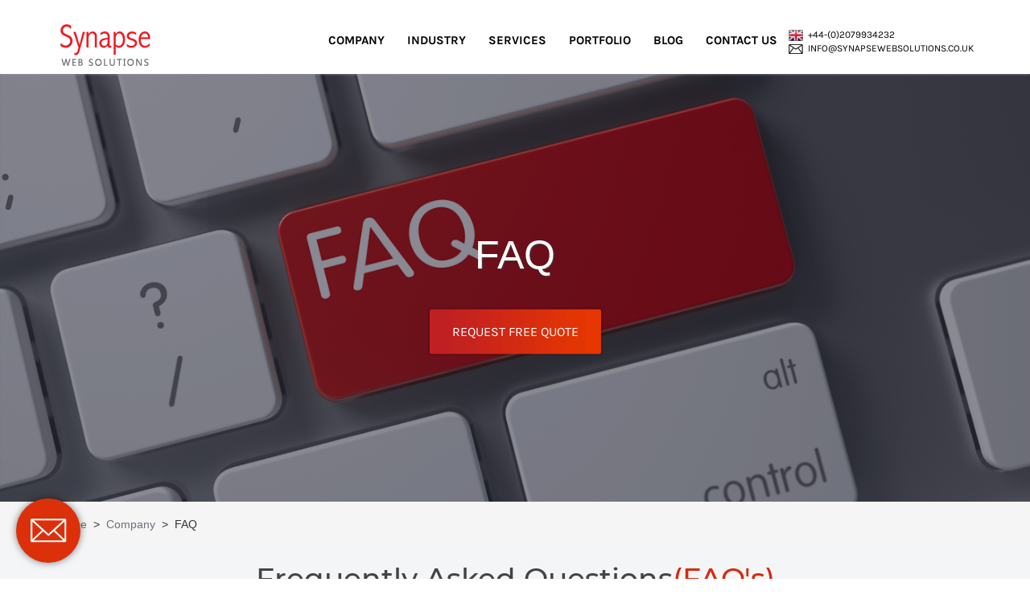

--- FILE ---
content_type: text/html; charset=UTF-8
request_url: https://www.synapsewebsolutions.co.uk/faq.php
body_size: 15740
content:
<!DOCTYPE html>
<html xmlns="http://www.w3.org/1999/xhtml" xml:lang="en" lang="en">

<head>

<meta charset="utf-8" />
<meta name="viewport" content="width=device-width, initial-scale=1.0, maximum-scale=1.0, user-scalable=no" />
<title>Answers for your questions on IT services</title>
<meta name="Description" content="Any query on Software project outsourcing, offshore development, Software Testing, Software Pricing? SynapseWebSolutions answers your all questions on any kind of Software & Web development query." />
<meta name="keywords" content="FAQ of SynapseWebSolutions" />
<meta http-equiv="Content-Type" content="text/html; charset=utf-8"> 
<meta name="robots" content="index, follow" />
<meta name="p:domain_verify" content="b80b284f933fe2a23d9962c10481a97e"/>
<meta property="og:title" content="Software Development company" />
<meta property="og:description" content="A leading software development company in London, UK offers software development, website development, mobile app development and SEO services. Contact us today!." />
<meta property="og:image" content="https://www.synapsewebsolutions.co.uk/images/synapsewebsolutions.jpg" />
<meta property="og:url" content="https://www.synapsewebsolutions.co.uk/" />
<meta property="og:type" content="website" />


<link rel="canonical" href="https://www.synapsewebsolutions.co.uk/faq.php" />
<link rel="shortcut icon" href="https://www.synapsewebsolutions.co.uk/images/favicon.png"/>
<link rel="stylesheet" type="text/css" href="https://www.synapsewebsolutions.co.uk/new_css/header-new.min.css">
<meta name="robots" content="index,follow" />
<meta name="geo.position" content="55.378051;-3.435973" />
</head>
<body itemscope itemtype="http://schema.org/WebPage">
  <div class="messages">
            <a href="../contactus.php">
            <span class="cta-floating">
                 <img src="https://www.synapsewebsolutions.co.uk/new_images/msg-other.svg" alt="mail-box" >
            </span>
            </a>
      </div>
<div id="lightbox-panel">
  <div class="certiWrap">
  </div>
</div>
<!-- /lightbox-panel -->
<div id="lightbox"> </div>
<!-- /lightbox -->
      <header class="ss-header header_fixed">
         <!-- Header -->
         <div class="container">
            <div class="row">
			  <div class="col-lg-12 col-md-12 col-sm-12">
               <div class="header-top">
                     <div class="logo">
                         <a href="/" class="logo_a"><img src="https://www.synapsewebsolutions.co.uk/new_images/logo.png" alt="Synapse Web Solution" /></a>
                         <a href="/" class="logo_b"><img src="https://www.synapsewebsolutions.co.uk/new_images/logo2.png" alt="Synapse Web Solution" /></a>
                     </div>

                     <div class="top-menu">
                        <ul class="primary-menu">
                           <li><a href="../aboutus.php">Company</a></li>
                           <li class="dropdown"><a href="../industry.php">Industry</a>
                              <ul class="dropdown-menu">
                                  <li><a href="/retail.php">Retail</a></li>
							      <li><a href="/healthcare.php">Healthcare</a></li>
                                  <li><a href="/finance-and-banking.php">Banking & Finance</a></li>
								  <li><a href="/logistics.php">Logistics</a></li>
								  <li><a href="/construction.php">Real Estate</a></li>
								  <li><a href="/travel.php">Tour & Travel</a></li>
                                  <li><a href="/government.php">Government</a></li>
                          <!--    <li><a href="../telecom.php">Telecom</a></li> -->
                              </ul>
                           </li>
                           <li class="dropdown dropdown-service">
                              <a href="../services.php">Services</a>
                              <div class="sub_menu_box dropdown-menu">
                                 <p>We offer<span class="web_txt"> custom web application development services </span>and 
                                    offshore software outsourcing solutions across the globe.  
                                 </p>
                                 <div class="full_menu_box">
                                    <div class="row">
                                       <div class="col-lg-4 col-md-4 col-sm-4 col-xs-12">
                                          <div class="left_box_menu">
                                             <h2><a href="web-development.php">Web Development</A></h2>
                                             <ul>
                                               <li><a href="../web-design.php">Website Design</a></li>
                                                <li><a href="../php-development.php">PHP Development</a></li>
                                                <li><a href="../dot-net-development.php">ASP.Net Development</a></li>
                                                
                                                <li><a href="../social-media-solutions.php"> Social Networking Solutions</a></li>
                                                <li><a href="../web-services-gds-integration.php">Web Services & GDS Integration</a> </li> 
                                                <li><a href="../drupal-website-development.php"> Drupal Website Development</a></li>
                                                <li><a href="../joomla.php">Joomla Development</a></li>
                                                <li><a href="../wordpress-web-development.php"> Wordpress Web Development</a></li>
                                                <li><a href="../dotnetnuke-development.php"> DotNetNuke Development</a></li>
                                             </ul>
                                          </div>
                                          <div class="left_box_menu">
                                             <h2><a href="../ecommerce-website-development.php">eCommerce Solutions</a></h2>
                                             <ul>
                                                <li> <a href="../magento.php">Magento Development</a></li>
                                                <li> <a href="../oscommerce-development.php">osCommerce Development</a></li>
                                                <li><a href="../mobile-ecommerce-development.php"> Mobile eCommerce Development</a></li>
                                                <li> <a href="../shopping-cart-solution.php">Shopping Cart Solution</a></li>
                                                <li> <a href="../payment-gateway-solutions.php">Payment Gateway Integration</a></li>
                                             </ul>
                                          </div>
                                       </div>
                                       <div class="col-lg-4 col-md-4 col-sm-4 col-xs-12">
                                          <div class="left_box_menu">
                                             <h2><a href="../mobile-applications.php"> Mobile App Development</a></h2>
                                             <ul>
                                                <li> <a href="../iPhone-application-development.php">iPhone/iPad App Development</a></li>
                                                <li><a href="../windows-mobile-apps-development.php"> Windows App Development</a></li>
                                                <li><a href="../android-application-development.php"> Android App Development</a></li>
                                             </ul>
                                          </div>
                                          <div class="left_box_menu">
                                             <h2><a href="../web-promotion.php"> Digital Marketing</a></h2>
                                             <ul>
                                                <li><a href="../seo-search-engine-optimization.php">Search Engine Optimisation</a></li>
                                                <li><a href="../social-media-marketing.php"> Social Media Marketing</a></li>
                                                <li> <a href="../pay-per-click.php">Pay Per Click</a></li>
                                                <li> <a href="../seo-copywriting.php">SEO Copywriting</a></li>
                                             </ul>
                                          </div>
                                          <div class="left_box_menu">
                                             <h2><a href="../brand-management.php">Brand Management</a></h2>
                                             <ul>
                                                <li><a href="../ORM.php">Online Reputation Management</a></li>
                                                <li><a href="../Customer-Reviews-management.php">Customer Reviews Management</a></li>
                                                <li><a href="../Complaints-Management.php"> Complaints Management</a></li>
                                             </ul>
                                          </div>
                                       </div>
                                       <div class="col-lg-4 col-md-4 col-sm-4 col-xs-12">
                                          <div class="left_box_menu right_menu_box">
                                             <h2><a href="../software-development.php">Software Development</a></h2>
                                             <ul>
                                                <li><a href="../software-consultancy.php"> Software Consultancy</a></li>
                                                <li><a href="../product-development.php"> Product Development</a></li>
                                                <li><a href="../enterprise-resource-planning-erp-solution.php"> ERP Software Application</a></li>
                                                <li> <a href="../silverlight-applications-development.php"> SilverLight Development</a></li>
                                                <li><a href="../sharepoint-application-development.php"> SharePoint Development</a></li>
                                                <li><a href="../inventory-management.php"> Inventory Management</a></li>
                                                <li><a href="../customer-resource-management-crm-solution.php">CRM Development</a></li>
                                                <li><a href="../payroll-management.php">Payroll Management</a></li>
                                                <li><a href="../dashboard-application-development.php">Dashboard Development</a></li>
                                                <li><a href="../workflow-application-development.php">Workflow Application Development</a></li>
                                             </ul>
                                          </div>
										  <div class="left_box_menu right_menu_box">
                                             <h2><a href="../cloud-solutions.php">Cloud Services</a></h2>
                                          </div>
                                       </div>
                                    </div>
                                 </div>
                              </div>
                           </li>
                           <li><a href="../portfolio/portfolio-listing.php">Portfolio</a></li>
                           <li><a href="../blog">Blog</a></li>
                           <li><a href="../contactus.php">Contact us</a></li>
                        </ul>
                        <div class="contact_no_box">
                           <ul>
                              <li><span><img src="https://www.synapsewebsolutions.co.uk/new_images/uk.png" alt="uk" /></span><a href="tel:+44-(0)2079934232">+44-(0)2079934232</a></li>
                              <li><span class="email"><img src="https://www.synapsewebsolutions.co.uk/new_images/email_icon2.png" alt="email" /></span><a href="mailto:info@synapsewebsolutions.co.uk">info@synapsewebsolutions.co.uk</a></li>
                           </ul>
                        </div>
                        <div class="trigger">
                           <a href="javascript:void(0);">
                           <span></span>
                           <span></span>
                           <span></span>
                           </a>
                        </div>
                        <div class="menu-overlay"></div>
                     </div>
               </div>
			  </div>
            </div>
         </div>
      </header><section  class="content_sec">
	<div class="web-banner-image social-media-banner faq">
		<div class="web-banner-content">
			<h1>FAQ</h1>
			<div class="req_btn">
				<a href="contactus.php">Request Free Quote</a>
			 </div>
		</div>
	</div>
	<div class="breadCrumb-box">
		<div class="wrapper">
			<div class="breadCrumb latest" style="margin-top: 0px;"><a href='https://www.synapsewebsolutions.co.uk/'>Home</a> &nbsp&gt;&nbsp <a href='https://www.synapsewebsolutions.co.uk/aboutus.php'>Company</a> &nbsp&gt;&nbsp FAQ</div><script type="application/ld+json">
	{
	  "@context": "http://schema.org",
	  "@type": "BreadcrumbList",
	  "itemListElement":
	  [
		{
		  "@type": "ListItem",
		  "position": 1,
		  "item":
		  {
			"@id": "https://www.synapsewebsolutions.co.uk/",
			"name": "Home"
		  }
		},{
								  "@type": "ListItem",
								  "position": 2,
								  "item":
								  {
									"@id": "https://www.synapsewebsolutions.co.uk/aboutus.php",
									"name": "Company"
								  }
								},
								{
								  "@type": "ListItem",
								  "position": 3,
								  "item":
								  {

									"name": "FAQ"
								  }
								}
		
	  ]
	}
	</script>
			</div>
	</div>
</section>
<section class="faq-Cntr">
	<div class="wrapper">
		<div class="frequently-box">
			<h2>Frequently Asked Questions<span>(FAQ's)</span></h2>
			<span class="border-center"></span>
			</div>
		
		
		<div class="move-box">
			<h3>Offshore</h3>
		</div>
		<div class="news-ltr">
			<div class="divRow first">
				<div class="top">1. How does the offshore development work?</div>
				<div class="cntnt">
					<p><strong>Ans :</strong>The software development methodology is the same everywhere. Our team at SynapseWebSolutions works with an industry standard software development methodology. Clients are always in direct communication with the project manager who tracks the projects through the development phases, right from needs analysis, requirements documentation, prototyping, actual development, quality testing, release, and maintenance. This is done in our offshore office, but through the power of the Internet and through our very strong communication skills. </p>
				</div>
			</div>

			<div class="divRow">
				<div class="top">2. What are the main benefits of offshore outsourcing?</div>
					<div class="cntnt">
						<p><strong>Ans :</strong> Today's organizations are finding ways to cut costs and obtain higher productivity from skilled resources. Other requirements include risk minimization, and accelerating time-to-market for products. Offshore outsourcing helps companies meet these objectives by providing:</p>
						<p><strong>Cost effectiveness - Salaries of IT professionals are significantly lower than those in the west</br> Best Practices - offshore outsourcing companies are focused heavily on quality and continuous process improvement, offshore development centers operate at high levels of efficiency, predictability, and reliability Risk minimization- High process maturity greatly reduces the risk of project failures and provides significant advantage when managing level agreements</br> 24x7 operations - There is a time differential between onshore and offshore destinations which translates into a virtual 24/7 kind of operation for your projects </strong></p>
					</div>	
			</div>
			
			<div class="divRow">
				<div class="top">3. How do I choose the right company for outsourcing? </div>
				<div class="cntnt">
					<p><strong>Ans :</strong> Outsourcing has become a mainstream business strategy to improve overall corporate performance and bring about efficiencies. A company may be a potential candidate for outsourcing if following questions are answered: </p>
					<p><strong>Are the resources utilized optimally</br>
						Can the IT department improve efficiency</br>
						Is the company ready to meet the future technological challenges</br>
						Is there a quicker, more effective method to handle IT function</strong></p>
				</div>
			</div>

			<div class="divRow">
				<div class="top">4. How is SynapseWebSolutions different from other outsourcing software companies?</div>
					<div class="cntnt">
					<p><strong>Ans :</strong> The approach we use allows us to develop more reliable solutions in less time and with less developers, thus saving your time and budget All our developers are highly skilled and specialists
All the software projects we have been involved in have been successfully completedWe can be easily contacted at any stage of the development process - moreover, you follow this process right from the start and until you obtain a completed solution and can provide feedback thus being in full control</p>
					</div>	
			</div>
			
			<div class="divRow">
				<div class="top">5. How can I benefit from working with SynapseWebSolutions?</div>
					<div class="cntnt">
					<p><strong>Ans :</strong> SynapseWebSolutions assures that your projects will be done on time, to budget, and in accordance with international standards. You can outsource SynapseWebSolutions your IT projects ranging from a simple utility to a total automation of your business. It is confidential and reliable. Copyright on the final software belongs to you. Also, due to abundant IT talents in UK, SynapseWebSolutions can offer you an attractive price. </p>
					</div>	
			</div>
			
			<div class="divRow">
				<div class="top">6. What type of processes does SynapseWebSolutions have in place?</div>
					<div class="cntnt">
					<p><strong>Ans :</strong> We have formulated tested processes that enable us to deliver best- in-class services to our clients. Our processes are designed to help our clients check project updates on a real-time basis, QA methodologies that enable us to deliver defect free service and project management tools that allow us to manage the projects effectively. To ensure the timely and quality delivery for high client satisfaction, we have implemented the following processes:</p>
					
					<p><strong>Prototypes and staged deliveries</br>
						Status reports</br>
						Bug management system</br>
						Configuration management</br>
						Knowledge management systems</strong></p>
					</div>	
			</div>
			
			<div class="divRow">
				<div class="top">7. What is the response time to an initial communication?</div>
					<div class="cntnt">
					<p><strong>Ans :</strong> The response time to an email is a few minutes, whereas IM chat is instant with no response time at all. We are available virtually 24/7 for the purpose of responding to customer query. </p>
					</div>	
			</div>
			
			<div class="divRow">
				<div class="top">8. How do you provide project estimates and project schedules?</div>
					<div class="cntnt">
					<p><strong>Ans :</strong> Before the initiation of the project, we carry out a very comprehensive scoping and estimation exercise using intelligent tools developed in-house. We have a team of onboard systems analysts who are adept at project analysis and estimation. On the basis of the work-load involved in the development phase as well as the project delivery requirements, we provide the estimate for the project. </p>
					</div>	
			</div>
			<div class="divRow">
				<div class="top">9. How do you handle change request and changes in project scope?</div>
					<div class="cntnt">
					<p><strong>Ans :</strong> We use an efficient change management procedure for any changes in the project. For ongoing minor changes in the running project, the changes are communicated to the project manager concerned, who gets them executed. If the changes are significant and can greatly add to the work-load that has been estimated at the beginning of the project, then we scope creep the project again and submit the revised quote, for acceptance to the client. </p>
					</div>	
			</div>
			
			<div class="divRow">
				<div class="top">10. What are the technologies in which SynapseWebSolutions is proficient? </div>
					<div class="cntnt">
					<p><strong>Ans :</strong> SynapseWebSolutions has worked on diverse technology platforms and builds, which enables us to deliver best-in-class services to our clients. We have worked extensively for clients in the following technology areas:</p>
					<p>Web-based technologies</br>
						Client/Server applications</br>
						Web services</br>
						Application packing services
					</p>
					</div>	
			</div>
			
			<div class="divRow">
				<div class="top">11. How should I ensure that the service provider I'm dealing with is capable of managing my project requirement in an effective manner?</div>
					<div class="cntnt">
					<p><strong>Ans :</strong> To help you evaluate your service provider, here are a few quick tips. A few important things you must watch out about your provider's repertory or offerings are the aspects that relate to the requirement document, clear & excellent communication channels, development methodology, and skills for understanding and thinking ahead of a particular business model. A service provider that offers programmers and developers on contract basis for Full Time Engagement can be a good bet. </p>
					
					</div>	
			</div>
			
			<div class="divRow">
				<div class="top">12. How do I outsource to an UK based IT firm without even meeting them?</div>
					<div class="cntnt">
					<p><strong>Ans :</strong> UK IT service firms (web and software developers) are revered to be a viable option for outsourcing today. UK IT firms offer strategic initiative whereby your costs are cut drastically and the provision is also there for accessing the intellectual capital this is something not viable in case of in-house development. Virtual Internet firms are a natural offspring of the ubiquitous Internet. However, is the organization in concern just a webpage or it actually comprises of a team of adept professionals who follow established processes besides having a reliable and solid infrastructure. </p>
					
					</div>	
			</div>
			
			<div class="divRow">
				<div class="top">13. Who all can consider outsourcing their work and why?</div>
					<div class="cntnt">
					<p><strong>Ans :</strong> To be true, just anyone right from an entrepreneur in a small office home office (SOHO) segment to SME (Small & Medium Enterprises) to large scale business empires can consider outsourcing irrespective of the business processes and interests they follow. All businesses can benefit immensely by outsourcing, as technology is constantly changing and to leverage it and get the competitive advantage through it outsourcing is the answer. </p>
					
					</div>	
			</div>
			
			<div class="divRow">
				<div class="top">14. What complexities are involved in outsourcing? How can I manage outsourcing relationships?</div>
					<div class="cntnt">
					<p><strong>Ans :</strong> Several studies and surveys have revealed that over 90 percent of Fortune 500 firms opt for outsourcing a specific part of their operations. Considering such obvious indicators, why would an organization not opt for outsourcing? </p>
					<p>Probably, you may have a bad outsourcing experience earlier. There are several issues that have to be taken care of prior to choosing a partner for outsourcing. Furthermore, once the service provider or developer is selected, it's not enough to keep sitting on your heels and imagine that outsourced projects would work fine. </p>
					<p>You must understand that outsourcing relationships are essential to ensuring any project's success. </p>
					
					</div>	
			</div>
			<div class="divRow">
				<div class="top">15. Do you've a fixed software development model that is considered successful?</div>
					<div class="cntnt">
					<p><strong>Ans :</strong> Similar to other disciplines of engineering, software engineering also comprises of a few software development models. The document provides you with a general overview of various methodologies of software development that most contemporary software development firms adopt. </p>
					
					</div>	
			</div>
			
			<div class="divRow">
				<div class="top">16. What's the current statistic of software projects' success rates? What all steps need to be taken in order to improve the rate of success?</div>
					<div class="cntnt">
					<p><strong>Ans :</strong> Studies and surveys conducted by prominent research groups reveal that over 50% (half of) of software projects remain a failure today. Now the question arises, why so? What all is needed to be successful? Are there safety measures we can take for preventing this from occurring? How do we ensure the success of a software project irrespective of its type what? Can the risks be controlled and handled effectively?  </p>
					
					</div>	
			</div>
			
			<div class="divRow">
				<div class="top">17. Why should I be outsourcing to SynapseWebSolutions?</div>
					<div class="cntnt">
					<p><strong>Ans :</strong> While most studies and researches suggest outsourcing software development to UK is tremendously advantageous, the question arises as to which firm should I trust for outsourcing job? It's a known and acknowledged fact that choosing the right partner is pivotal in ensuring the success of your business overall growth and success. Considering this very understanding, you may spend fair amount of time studying the data and holding discussions with those you think may be truly helpful for you in choosing the right vendor or partner. The other option may be to consider outsourcing to SynapseWebSolutions - the IT outsourcing firm with over eleven years of experience, CMMI level-3 accreditation, Microsoft Gold Certified partnership, and NASSCOM and FICCI certifications. Choosing us would not only help you save your precious time, but would also ensure faster and better results leading to elevated ROI for you. </p>
					
					</div>	
			</div>
			
			<div class="divRow">
				<div class="top">18. What are the services SynapseWebSolutions offers? What sort of projects you've worked upon so far? What all it takes for ensuring success in this web-centered, digital world of E-commerce?</div>
					<div class="cntnt">
					<p><strong>Ans :</strong> It's not just about technology, skills and talent for creating well designed and elegant web sites, web application development and mobile application development. A perfect combination of a sound business vision and skills & ability for leveraging that vision in order to translate the same in to a service that has economic impact is what's needed indeed. Services we offer, our success stories, portfolios and case studies are what you must refer to for knowing more about us. </p>
					
					</div>	
			</div>
			
			<div class="divRow">
				<div class="top">19. What's your methodology for designing and development?</div>
					<div class="cntnt">
					<p><strong>Ans :</strong>  Iterative model of development is what we follow. It's an intermediate model or rather we should say a compromise between traditional waterfall method and extreme programming/development methods. The methodology is that once the initial requirements have been clarified, prototype of website and/or web application is built immediately. Thenceforth, the process continuously evolves until the final outcome, exactly as per the specifications. </p>
					
					</div>	
			</div>
			
			<div class="divRow">
				<div class="top">20. What are your payment terms?</div>
					<div class="cntnt">
					<p><strong>Ans :</strong> We adopt easy to follow and convenient international payment methods and mutually agreed payment terms. </p>
					
					</div>	
			</div>
			
		
		</div>
		<!-- projest sec start --->
		<div class="move-box">
			<h3>Projects</h3>
		</div>
		<div class="news-ltr">
			<div class="divRow">
				<div class="top">1. What all info would you need from me?</div>
					<div class="cntnt">
					<p><strong>Ans :</strong> Well, that would be best if you can provide us with a detailed RFP (Request For Proposal), as it'll help us analyze your requirements and project in a much better and comprehensive manner. In case you don't have an RPF, we would request you to provide us with a fair idea of your specific requirements so that our business team can help you in developing the RFP. </p>
					
					</div>	
			</div>
			
			<div class="divRow">
				<div class="top">2. Can SynapseWebSolutions write reviews for me to help me in creating and managing brand reputation?</div>
					<div class="cntnt">
					<p><strong>Ans :</strong> Yes SynapseWebSolutions will write reviews for you and post them in order to create your brand image. Your brand reputation would enhance as a natural consequence of our brand reputation management activities. When your business prospects come across a lot of positive content about your business, a fair and positive picture would be drawn in their minds naturally. </p>
					
					</div>	
			</div>
			
			<div class="divRow">
				<div class="top">3. How would you receive my work?</div>
					<div class="cntnt">
					<p><strong>Ans :</strong> Our maximum projects are web based. Therefore, we can send and receive files using the Internet. You are requested to provide us with a brief description (may be a doc about your exact requirement) during the initial stages of our communication regarding the project. In case, you've an app that you'd want us to analyze or work on, we'll require the corresponding Database details, Web server details, and FTP details for it.</p>
					
					</div>	
			</div>
			
			<div class="divRow">
				<div class="top">4. Do you also offer source code for various applications?</div>
					<div class="cntnt">
					<p><strong>Ans :</strong> We provide source code to our clients for any app or software we've created for them.</p>
					
					</div>	
			</div>
			
			<div class="divRow">
				<div class="top">5. Am I allowed to define/enforce coding standards we follow on your developers? If yes, what can be done in case they aren't able to adhere to our standards. </div>
					<div class="cntnt">
					<p><strong>Ans :</strong>  In normal case, our employees have to follow the coding standards as defined by our SEPG (Software Engineering Process Group). However, in case the team is required to follow your prescribed standards, it can be done for you for sure.It's our standard practice that if the team fails to adhere to the set standards, we ensure to not bill you for the time that goes in to the correction of the code. We do understand that we can't ever completely make up for the time that's been wasted and therefore our system and processes focus towards ensuring that such instances don't occur in the first place. </p>
					
					</div>	
			</div>
			
			<div class="divRow">
				<div class="top">6. Do you provide daily progress reports outlining the completed as well as outstanding work?</div>
					<div class="cntnt">
					<p><strong>Ans :</strong> Though it's quite possible to provide daily progress reports, we'd like to mention that the whole process may become quite cumbersome. We would suggest you to either use online project collaboration or would send you weekly reports as Excel sheets.</p>
					
					</div>	
			</div>
			
			<div class="divRow">
				<div class="top">7. Can I access the code during development cycle? In case yes, then what method of version control you would use for sharing the code?</div>
					<div class="cntnt">
					<p><strong>Ans :</strong>  In case a dedicated team is hired by you on contract basis, we may either make arrangement for hosting the VSS (Version Control System) on your server or may provide you with access to our VSS server. </p>
					<p>In case we are working on project arrangement, you'll be able to access the code once final payment has been made. Till that time, we'll be hosting the solution on our own hosting server, so that you can review the features and provide the feedback. </p>
					
					</div>	
			</div>
			
			<div class="divRow">
				<div class="top">8. Do you also provide a document of formal technical specification?</div>
					<div class="cntnt">
					<p><strong>Ans :</strong> Our documentation comprises of Software Requirements Specifications (SRS), Use Cases, In-Line Code Commenting, and High & Low level Descriptions to help future programmers and developers understand as to how the software was designed & constructed. </p>
					
					</div>	
			</div>
			
			<div class="divRow">
				<div class="top">9. How do I improve and enhance the productivity in my company with Internet?</div>
					<div class="cntnt">
					<p><strong>Ans :</strong> Are you looking for newer ways of communication, transferring info, and making the best use of the web for your advantage? How about enhancing the productivity of your employees and being able to measure the levels of performance on their own via a simple portal on the web? May be an Intranet would be the best solution and right answer for you. It could be helpful for your employees in gaining access to vital info eventually leading to enhanced productivity of the employees. Besides this, you get to save a lot of paper work as well.</p>
					<p>An employee portal or an intranet can ensure sharing of information within the organization. It would be helpful in training the employees in the direction of higher and better career growth, workflow and link processes within the organization as well as step a little further and test & recruit the employees online.</p>
					</div>	
			</div>
			
			<div class="divRow">
				<div class="top">10. Can I reach my business prospects/prospective customers in the farthest corners of world just by making my presence on the web?</div>
					<div class="cntnt">
					<p><strong>Ans :</strong> Yes, strategic marketing coupled with proactive online promotions can surely enhance the visibility of your web site on the web. Search Engines such as Google, Yahoo, etc. can render your web identity the visibility on the web it actually needs and thus help you reach global audience. Is web site promotion all about meta tags? To know more about promoting your website on various prominent search engines kindly visit www.synapseinteractive.com to know more.</p>
					
					
					</div>	
			</div>
			
			<div class="divRow">
				<div class="top">11. Is your website is getting numerous hits and still you have no idea whether those hits were made by targeted customers? Here's how to find out</div>
					<div class="cntnt">
					<p><strong>Ans :</strong> It is not all about pulling more traffic to a web site. What's important is to draw the targeted footprints to it i.e. the target audience must reach your web site. How would you ensure that your business prospects are accessing your site?</p>
					
					<p>Moreover, once these business prospects visit your website, the site should keep them engaged there resulting in them contacting you without delay. If this is to happen, each of your customers must feel special on the site. What we mean by making them feel special is to provide personalized customer experiences. Whether it's a more interactive and communicative web site by the use of technology that helps you achieve this, or by a web site that interacts with the customers in their own language!</p>
					</div>	
			</div>
			
			<div class="divRow">
				<div class="top">12. How a redesign can be beneficial for a website and/or web application? How a customer can support the team help keep a web site updated and fresh?</div>
					<div class="cntnt">
					<p><strong>Ans :</strong> After you have realized that a more communicative web site is what you need, you would probably be perplexed as to whether to get it rebuilt from the scratch or just revamp it by adding few sections to it. You may consider either redesigning or rebuilding your web site or even make a cooperative effort for updating the content present on your web site and provide it with a fresh and captivating look through the year.</p>
					</div>	
			</div>
			
			<div class="divRow">
				<div class="top">13. What's required for transforming a web site from an ordinary online brochure to a fully fledged E-commerce site?</div>
					<div class="cntnt">
					<p><strong>Ans :</strong> A web site can be helpful in creating multiple channels for promoting your products and services. Besides the online store, your web site can help you manage your inventory as well as ordering for you. You can start with a simple online store that hosts a catalog of products you offer, an online payment option, and a shopping cart. Later you may consider adding more features to the web site to accommodate your growing business needs.</p>
					</div>	
			</div>
			
			<div class="divRow">
				<div class="top">14. What all is included in custom web development?</div>
					<div class="cntnt">
					<p><strong>Ans :</strong> It may happen many a times that a web site doesn't fit in to a specific category. The web site may be a unique one with specialized features that can actually communicate the aim of the specific business all in a customized manner. </p>
					<p>These sites may include online portals, stores, relationship sites, customer support apps, distribution network, ERP system, CRM system, and just any other different one. Some web apps could be industry specific such as healthcare, logistics, art, food, and other industries.</p>
					</div>	
			</div>
			
			<div class="divRow">
				<div class="top">15. Is software project success somehow related with successful capturing of requirement?</div>
					<div class="cntnt">
					<p><strong>Ans :</strong>  In order to avoid the common causes of the failure of most projects, it's important to first clearly outline all the requirements of the concerned parties. Inadequate and unclear user input/objectives and even frequent changes in the requirements can cause software projects to fail quite often. How to overcome these problems in real-life scenario? Requirement capturing and right management are pivotal in ensuring its success.</p>
					</div>	
			</div>
			
			<div class="divRow">
				<div class="top">16. In an organization what does collaboration refer to? Is it only 'team work' or something beyond?</div>
					<div class="cntnt">
					<p><strong>Ans :</strong>  To achieve collaboration, applications need to be integrated with project, processes as well as info in real time throughout the virtual enterprise.</p>
					<p>In current scenario, users of application aren't just those people who are directly related to an enterprise. It may also include its players as even the virtual enterprise network.</p>
					</div>	
			</div>
			
			<div class="divRow">
				<div class="top">17. Can SynapseWebSolutions clear complaints about my business from websites such as complaintsboard.com? How would you do this? </div>
					<div class="cntnt">
					<p><strong>Ans :</strong>  <strong>SynapseWebSolutions</strong> clears <strong>complaints</strong> and fake review about businesses by bringing their positive sides in front of their business prospects. We have a team of adept and seasoned copywriters who would develop with positive and engaging reviews about your business in order to combat the complaints posted by your competitors, rivals, or anyone with malicious intentions. Written by the creative and adept copywriters of SynapseWebSolutions, the reviews would be posted throughout the social media by the social media optimization experts employed with us. The end result would be complete removal of complaints and bad words about your business from complaint sites such as complaintsboard.com etc. Positive content would replace the negative words across social media thereby ensuring your brand reputation enhances and your business thrives. </p>
					</div>	
			</div>
			<div class="divRow">
				<div class="top">18. How to build a web community and ensure its success?</div>
					<div class="cntnt">
					<p><strong>Ans :</strong>  For the beginners, it's about exchanging notes, posting interesting articles, discussing issues, listing events as well as selling your products/ services online. .</p>
					</div>	
			</div>
		
		</div>
		
		<!-- projest sec end --->
		
		<!-- testing sec end --->
		<div class="move-box">
			<h3>Testing</h3>
		</div>
		<div class="news-ltr">
		<div class="divRow">
			<div class="top">1. Is testing also included in your pricing?</div>
				<div class="cntnt">
				<p><strong>Ans :</strong> Yes, we believe testing is an integral part of development process and thus take care of same in our pricing. We have a separate team of specialists in testing.</p>
				</div>	
		</div>
		
		<div class="divRow">
			<div class="top">2. What are the procedures of testing you follow? Will load testing be included in it?</div>
				<div class="cntnt">
				<p><strong>Ans :</strong> Our QA & testing team works from 'Use Cases' for preparing Performance and Functionality Test cases. Load tests are conducted when needed. </p>
				<p>Working with developers, the team creates unit test cases to help the programmers & developers test their modules prior to handing over the same for integration. </p>
				<p>We are a CMMI Level 3 accredited company, and thus we ensure that all the projects we undertake pass through stringent quality checks. The projects during the various stages of design & development undergo quality checks by a team of quality controllers and internal auditors to ensure the clients receive innovative solutions that work. This way, we ensure that you don't have to invest your time in checking what the developers and programmers have delivered. You can thus focus on your core business and take care of other aspects ensure the success of the project. </p>
				
				</div>	
		</div>
		
		</div>
		<!-- testing sec end --->
		
		
		<!-- Our Pricing sec end --->
		<div class="move-box">
			<h3>Our Pricing</h3>
		</div>
		<div class="news-ltr">
		<div class="divRow">
			<div class="top">1. What is your pricing strategy for development projects?</div>
				<div class="cntnt">
				<p><strong>Ans :</strong> ur pricing model varies depending on the projects we undertake and is largely based upon the requirements of our respective clients. </p>
				<p>However, our general pricing format is as follows:</p>
				<p>The three different options we offer include:</p>
				<p><strong>Fixed Price</br>
					Time and Material</br>
					Man Month</strong></p>
				</div>	
		</div>
		
		<div class="divRow">
			<div class="top">2. How can I make payments to you?</div>
				<div class="cntnt">
				<p><strong>Ans :</strong>  We'll be providing you proposal with invoice details along with all necessary info so you can wire transfer your payment us. </p>
				</div>	
		</div>
		
		<div class="divRow">
			<div class="top">3. Are additional costs also involved in your pricing? </div>
				<div class="cntnt">
				<p><strong>Ans :</strong> There is no additional cost except the bank charges that you'd need to incur at the time of making the payment. The cost of any third-party software you'd require to purchase for your clients would also be borne by you. </p>
				<p>Our standard tools of trade like MS Project, Flash, Dreamweaver, and MS Visual Studio/Visio won't impose additional charges on you. But, if there's any tool that you would want us to use for a particular project, you may have to be billed for the same by us. However, we'll discuss and consult with you prior to implementing any such decisions. </p>
				</div>	
		</div>
		
		<div class="divRow">
			<div class="top">4. Is there any discount for elongated service?</div>
				<div class="cntnt">
				<p><strong>Ans :</strong> Our pricing is based upon a long-term association and is basically aimed at helping our customers gain maximum. So, no discounts are offered by us.</p>
				</div>	
		</div>
		
		</div>
		<!-- Our Pricing sec end --->
		
		
		<!-- Contact Info sec end --->
		<div class="move-box">
			<h3>Contact Info</h3>
		</div>
		<div class="news-ltr">
		<div class="divRow">
			<div class="top">1. How should I contact you?</div>
				<div class="cntnt">
				<p><strong>Ans :</strong> You are requested to fill out the form, provided here, to help us know you a little and also the projects you've in mind. If you would prefer emailing to us, please feel free to email us at info@synapsewebsolutions.co.uk </p>
				<p>You may also contact us at our below mentioned address: </p>
				<p>SynapseWebSolutions</br>Unit 1846, PO Box 6945</br>London, W1A 6US</p>
				<p>Phone: +44-(0)2079934232 </br>Email: info@synapsewebsolutions.co.uk</p>
				</div>	
		</div>
		
		<div class="divRow">
			<div class="top">2. Am I allowed to contact the appropriate parties that are working on my project? If yes, then may I communicate through phone? </div>
				<div class="cntnt">
				<p><strong>Ans :</strong> Yes, we'd strongly suggest you to interact primarily with our team leader to reduce the chances of any miscommunications or misapprehensions within your team.  </p>
				<p>We are equally comfortable with communication through chat, e-mail or phone. </p>
				
				</div>	
		</div>
		
		</div>
		<!-- Contact Info sec end --->
		
		
</section>



<section class="why_choose_ussection">
	<div class="wrapper">
			<div class="row">
				<div class="col-md-6 col-sm-6 col-xs-12">
					<div class="choose-text">
						<h2>Why <span>Choose</span> Us?</h2>
						<p>Our professionals with great industry knowledge & years of expertise ensure that your business reaches unrivaled position & sets a new level of success.</p>
					</div>
				</div>
				<div class="col-md-6 col-sm-6 col-xs-12">
					<div class="choose-icon-section">
						<ul>
							<li><a href="javascript:void(0)"><img src="new_images/google-certified.png" alt="SWS Google Certified Partner" />Google Certified<br> Partner</a></li>
							<li><a href="javascript:void(0)"><img src="new_images/microsoft-gold.png" alt="SWS Microsoft-Gold Certified Partner" />Microsoft Gold<br> Certified Partner</a></li>
							<li><a href="javascript:void(0)"><img src="new_images/iso-certified.png" alt="SWS ISO 9001:2015 " />ISO 9001:2015<br> Certified Company</a></li>
							<li><a href="javascript:void(0)"><img src="new_images/nasscom-icon.png" alt="SWS Nasscom and STPI Accreditations" />Nasscom and STPI<br> Accreditations</a></li>
							<li><a href="javascript:void(0)"><img src="new_images/cmmi-standard.png" alt="SWS CMMi Level 3 Standards" />CMMi Level 3<br> Standards Maintained</a></li>
							<li><a href="javascript:void(0)"><img src="new_images/art-office.png" alt="SWS State of the Art Offices" />3 State of<br> the Art Offices</a></li>
						</ul>
					</div>
				</div>
			</div>	
	</div>
</section>








<div class="img_btm"><img src="new_images/galllery-boreder.png"/></div>

<section id="footer">
    <div class="container">
        <div class="row">
            <div class="inside-footer">
                <div class="col-lg-3 col-md-3 col-sm-3 col-xs-12">
                    <div class="footer-item">
                        <h3>Menu</h3>
                         <ul>
                            <li><a href="/aboutus.php">About us</a></li>
                            <li><a href="/partners.php">Business Partners</a></li>
                            <li><a href="/industry.php">IT Solutions</a></li>
							<li><a href="/services.php">IT Services</a></li>
							<li><a href="/portfolio/portfolio-listing.php">Portfolio</a></li>
							<li><a href="/contactus.php">Contact Us</a></li>
							<li><a href="/sitemap.php">Sitemap</a></li>
                        </ul>
                    </div>
                </div>
                <div class="col-lg-3 col-md-3 col-sm-3 col-xs-12">
                    <div class="footer-item">
                        <h3>Services</h3>
                        <ul>
                         	 <li><a href="/web-development.php">Website Development</a></li>
							 <li><a href="/ecommerce-website-development.php">eCommerce Solutions</a></li>
							 <li><a href="/mobile-applications.php">Mobile App Development</a></li>
							 <li><a href="/cloud-solutions.php">Cloud Solutions</a></li>

                        </ul>
                    </div>
                </div>
                <div class="col-lg-3 col-md-3 col-sm-3 col-xs-12">
                    <div class="footer-item">
                         <h3>Industries</h3>
                        <ul>
                         	 <li><a href="/finance-and-banking.php">Banking & Finance</a></li>
								<li><a href="/healthcare.php">Healthcare</a></li>
								<li><a href="/retail.php">Retail</a></li>
								<li><a href="/logistics.php">Logistics</a></li>
								<li><a href="/construction.php">Real Estate</a></li>
								<li><a href="/travel.php">Tour & Travel </a></li>
								<li><a href="/government.php">Government</a></li>
						</ul>
                    </div>
                </div>
                <div class="col-lg-3 col-md-3 col-sm-3 col-xs-12">
                    <div class="footer-item">
                        <h3>Reach Us</h3>
                        <p>
                            SynapseWebSolutions.co.uk<br/> +44-(0)2079934232 
                            <br/> info@synapsewebsolutions.co.uk
                        </p>
                    </div>
                </div>
            </div>
            <div class="copyright">
                <div class="col-lg-7 col-md-7 col-sm-6 col-xs-12">
                    <div class="all-right">
                        <p>&copy; 2000-2026
 <a href="https://www.synapsewebsolutions.co.uk"> SynapseWebSolutions</a> ALL Rights Reserved</p>
						<div class="footer-ratingBox"  itemscope="" itemtype="https://schema.org/SoftwareApplication"><img alt="4.9 Star Rating" src="/images/5_star.png"><span itemprop="name" style="display:none">Software, Web, Mobile App</span> 
               <span itemprop="operatingSystem" style="display:none">Windows, Linux, Android, iOS</span><link itemprop="applicationCategory" href="https://schema.org/WebApplication"/><span>Rated</span><span itemprop="aggregateRating" itemscope="" itemtype="http://schema.org/AggregateRating"><span itemprop="ratingValue"> 4.9</span> out of <span itemprop="bestRating">5.0</span> <span>by our clients</span> <span style="display:none;" itemprop="reviewCount">2174</span><span>in 50+ countries.</span></span></div>
                    </div>
                </div>
                <div class="col-lg-5 col-md-5 col-sm-6 col-xs-12">
                    <div class="footer-social-icon">
                        <ul>
                            <li><a href="https://www.facebook.com/synapsewebsolutions" target="_blank"><img src="https://www.synapsewebsolutions.co.uk/new_images/fb-icon.png" alt="SWS Facebook Profile"></a></li>
                            <li><a href="https://twitter.com/SynapseWS" target="_blank"><img src="https://www.synapsewebsolutions.co.uk/new_images/twit-icon.png" alt="SWS Twitter Profile"></a></li>
                            <li><a href="https://www.linkedin.com/company/synapsewebsolutions" target="_blank"><img src="https://www.synapsewebsolutions.co.uk/new_images/linkedin-icon.png" alt="SWS Linkedin Profile"></a></li>
                            <li><a href="https://www.instagram.com/synapsewebsolutions" target="_blank"><img src="https://www.synapsewebsolutions.co.uk/new_images/instagram.png" alt="SWS Instagram Profile"></a></li>
                            <li><a href="https://www.pinterest.com/synapsewebsolutions/" target="_blank"><img src="https://www.synapsewebsolutions.co.uk/new_images/pinterest.png" alt="SWS Pinterest Profile"></a></li>
                            <li><a href="https://synapsewebsolutions.tumblr.com/" target="_blank"><img src="https://www.synapsewebsolutions.co.uk/new_images/tumblr-icon.png" alt="SWS Tumblr Profile"></a></li>
                            <li><a href="https://www.youtube.com/channel/UCAnvOa7Alcz1B3mOb6yPUtQ" target="_blank"><img src="https://www.synapsewebsolutions.co.uk/new_images/youtube-icon.png" alt="SWS youtube Profile"></a></li>
                            <li><a href="https://www.slideshare.net/Synapsewebsolutions/" target="_blank"><img src="https://www.synapsewebsolutions.co.uk/new_images/slideshare-icon.png" alt="SWS Slideshare Profile"></a></li>
                        </ul>
                    </div>
                </div>
            </div>
        </div>
    </div>
</section>
<script src="https://ajax.googleapis.com/ajax/libs/jquery/3.1.1/jquery.min.js"></script>
<script src="https://maxcdn.bootstrapcdn.com/bootstrap/3.3.7/js/bootstrap.min.js"></script>
<script src="https://www.synapsewebsolutions.co.uk/new_js/storeGallerySlider_4.js" defer></script>
<script src="https://www.synapsewebsolutions.co.uk/new_js/easySlider1.7.js" defer></script>
<script src="https://www.synapsewebsolutions.co.uk/js/jquery.jcarousel.min.js" defer></script>
<script src='https://www.synapsewebsolutions.co.uk/new_js/security.js' defer></script>
<script src="https://www.synapsewebsolutions.co.uk/new_js/main.js" defer></script>
<script type="text/javascript">
    var pageurl = window.top.location.href;
    $(document).ready(function(){
        $(".showD").click(function(){
      $("#lightbox, #lightbox-panel").fadeIn(300);
    })
    $("a#close-panel").click(function(){
        $("#lightbox, #lightbox-panel").fadeOut(300);
    })
      $("#slider").easySlider({
          auto: true, 
          continuous: true,
          numeric: true
      });
      $("#slider2").easySlider({
          auto: true, 
          continuous: true,
          numeric: true
      });
        $('a[href=#top]').click(function(){
            $('html, body').animate({scrollTop:0}, 'slow');
            return false;
        });
  }); 
  $(function(){
  $('.trigger').on('click', function(){
    $('.primary-menu').slideToggle('250');
    $('.menu-overlay').toggleClass('active');
  });
     $(document).ready(function(){

             var dropdownMenuScript = function(){
                 if($(window).width() < 767){ 
                    $('.dropdown').click(function() {
                        if($(this).find('.dropdown-menu').css('display') == "block"){
                               $(this).find('.dropdown-menu').stop(true, true).delay(100).fadeOut(500);
                        }
                        else{
                            $('.dropdown-menu').stop(true, true).delay(100).fadeOut(500);
                            $(this).find('.dropdown-menu').stop(true, true).delay(100).fadeIn(500);
                        }
                    });
                    $(document).on("click", function(event){
                        var $trigger = $(".dropdown");
                        if($trigger !== event.target && !$trigger.has(event.target).length){
                            $('.dropdown-menu').stop(true, true).delay(100).fadeOut(500);
                        }            
                    });
                }
                else{
                    $('.dropdown').hover(function() {
                        $(this).find('.dropdown-menu').stop(true, true).delay(100).fadeIn(500);
                        }, function() {
                        $(this).find('.dropdown-menu').stop(true, true).delay(100).fadeOut(500);
                    });
                }
             }

             dropdownMenuScript();
             $(window).resize(function(){
                dropdownMenuScript();
             });
    })
});   
$(function(){
    $('li.liVisibleNavi').parent().addClass('ulVisibleNavi').parent().addClass('Active');
    $("ul#UL_FaqNavi li.li_level1  > a[href ^= 'javascript']").click(function(){
    var checkElement = $(this).parent().children('ul.ul_level2');
    var parent = this.parentNode.parentNode.id; 
    if($('#' + parent).hasClass('noaccordion')) {
      $(this).next().slideToggle(300);
      return false;
    }
    if((checkElement.is('ul')) && (checkElement.is(':visible'))) {
      if($('#' + parent).hasClass('collapsible')) {
        $('#' + parent + ' ul:visible').slideUp('slow');        
      }
      return false;
    }
    if((checkElement.is('ul')) && (!checkElement.is(':visible'))) {
      $('#' + parent + ' ul:visible').slideUp('slow');
      $('li.Active').removeClass('Active');
      checkElement.slideDown('slow').parent().addClass('Active');
      return false;
    }
  }); 
});
</script>
 <script type="text/javascript">

  var _gaq = _gaq || [];
_gaq.push(['ip._setAccount', 'UA-3689472-1'],['ip._setDomainName','none'],['ip._setAllowLinker', true],['ip._trackPageview']);
_gaq.push(['mp._setAccount', 'UA-2712986-3'],['mp._setDomainName','none'],['mp._setAllowLinker', true],['mp._trackPageview']);
  (function() {
    var ga = document.createElement('script'); ga.type = 'text/javascript'; ga.async = true;
    ga.src = ('https:' == document.location.protocol ? 'https://ssl' : 'http://www') + '.google-analytics.com/ga.js';
    var s = document.getElementsByTagName('script')[0]; s.parentNode.insertBefore(ga, s);
  })();
</script>

<script>
		$('.cntnt').css({'display':'none'});
		//$('.cntnt').slideUp();
		$('.divRow.first .cntnt').css({'display':'block'});
		$('.divRow.first .top').addClass('actv');
		$('.top').click(function(){
			$('.top').removeClass('actv');
			$(this).addClass('actv');
			//$('.cntnt').slideUp();
			if($(this).next('.cntnt').css('display')=='block'){
				
				$('.cntnt').slideUp();
				$('.top').removeClass('actv');
			}
			else{
				$('.cntnt').slideUp();
				$(this).next('.cntnt').slideDown('.cntnt');
			}
		});
	</script>


</body>

</html>

--- FILE ---
content_type: text/css
request_url: https://www.synapsewebsolutions.co.uk/new_css/header-new.min.css
body_size: 74792
content:
.coda-slider-wrapper .coda-slider{background:#f2f2f2;width:969px}.coda-slider-wrapper .coda-slider .panel{width:969px;height:auto}.coda-slider-wrapper .coda-nav{margin-bottom:40px;margin-top:10px;padding-left:380px}.coda-slider-wrapper .coda-nav .current{background:#9D0A11}.coda-slider-wrapper .coda-nav a{color:#555;float:left;height:7px;line-height:28px;padding:0 4px}.coda-slider-wrapper .coda-nav a:hover{background:#000;color:#fff;text-shadow:none}.coda-slider-wrapper .coda-nav-left a,.coda-slider-wrapper .coda-nav-right a{background:#000;color:#fff;padding:5px;width:100px}.coda-slider-wrapper .coda-nav-left-arrow{width:63px;height:50px;background:url(../images/btn-prev2.png) no-repeat top right;margin-top:50px;left:0}.coda-slider-wrapper .coda-nav-left-arrow a{width:0;height:0;border:none}.coda-slider-wrapper .coda-nav-right-arrow{width:63px;height:50px;background:url(../images/btn-next2.png) no-repeat top left;margin-top:50px;right:0}.coda-slider-wrapper .coda-nav-right-arrow a{width:0;height:0;background:none;margin-top:0;border:none}.coda-slider-wrapper .coda-nav-left-arrow:active,.coda-slider-wrapper .coda-nav-right-arrow:active{margin-top:55px}.coda-slider-wrapper .loading{height:100%;padding:20px;text-align:center}.coda-slider-wrapper{clear:both;overflow:auto}.coda-slider-wrapper .coda-slider{float:left;overflow:hidden;position:relative}.coda-slider-wrapper .coda-slider .panel-container{overflow:hidden;height:auto}.coda-slider-wrapper .coda-slider .panel-container .panel{display:block;float:left;min-height:300px}.coda-slider-wrapper .coda-nav ul{clear:both;display:block;margin:auto;overflow:hidden}.coda-slider-wrapper .coda-nav ul li{border:1px solid #CCC;float:left;line-height:28px;list-style:none outside none;margin:0 5px 0 0;padding:1px}.coda-slider-wrapper .coda-nav ul li a{display:block;float:left;text-decoration:none}.coda-slider-wrapper .coda-nav-left-arrow,.coda-slider-wrapper .coda-nav-right-arrow{cursor:pointer;position:absolute;top:50%}.coda-slider-wrapper .coda-nav-left-arrow a,.coda-slider-wrapper .coda-nav-right-arrow a{display:block}.coda-slider-wrapper .coda-nav-left,.coda-slider-wrapper .coda-nav-right{float:left}.coda-slider-wrapper .coda-nav-left a,.coda-slider-wrapper .coda-nav-right a{display:block;text-align:center;text-decoration:none}.coda-slider-wrapper .coda-nav-left,.coda-slider-wrapper .coda-nav-left-arrow{clear:both;position:absolute;z-index:999}@font-face{font-family:'flexslider-icon';src:url(fonts/flexslider-icon.eot);src:url('fonts/flexslider-icon.eot?#iefix') format('embedded-opentype'),url(fonts/flexslider-icon.woff) format('woff'),url(fonts/flexslider-icon.ttf) format('truetype'),url('fonts/flexslider-icon.svg#flexslider-icon') format('svg');font-weight:400;font-style:normal}.flex-container a:hover,.flex-slider a:hover,.flex-container a:focus,.flex-slider a:focus{outline:none}.slides,.slides>li,.flex-control-nav,.flex-direction-nav{margin:0;padding:0;list-style:none;text-indent:99px!important}.flex-pauseplay span{text-transform:capitalize}.flexslider{margin:0;padding:0}.flexslider .slides>li{display:none;-webkit-backface-visibility:hidden}.flexslider .slides img{width:100%;display:block}.flexslider .slides:after{content:"\0020";display:block;clear:both;visibility:hidden;line-height:0;height:0}html[xmlns] .flexslider .slides{display:block}* html .flexslider .slides{height:1%}.no-js .flexslider .slides>li:first-child{display:block}.flexslider{background:#fff;position:relative;zoom:1}.flexslider .slides{zoom:1}.flexslider .slides img{height:auto}.flex-viewport{max-height:2000px;-webkit-transition:all 1s ease;-moz-transition:all 1s ease;-ms-transition:all 1s ease;-o-transition:all 1s ease;transition:all 1s ease}.loading .flex-viewport{max-height:300px}.carousel li{margin-right:5px}.flex-direction-nav{*height:0}.flex-direction-nav a{text-decoration:none;display:block;width:40px;height:40px;margin:-20px 0 0;position:absolute;top:50%;z-index:10;overflow:hidden;opacity:0;cursor:pointer;color:rgba(0,0,0,.8);text-shadow:1px 1px 0 rgba(255,255,255,.3);-webkit-transition:all 0.3s ease-in-out;-moz-transition:all 0.3s ease-in-out;-ms-transition:all 0.3s ease-in-out;-o-transition:all 0.3s ease-in-out;transition:all 0.3s ease-in-out}.flex-direction-nav a:before{font-family:"flexslider-icon";font-size:40px;display:inline-block;content:'\f001';color:rgba(0,0,0,.8);text-shadow:1px 1px 0 rgba(255,255,255,.3)}.flex-direction-nav a.flex-next:before{content:'\f002'}.flex-direction-nav .flex-prev{left:0}.flex-direction-nav .flex-next{right:0;text-align:right}.flexslider:hover .flex-direction-nav .flex-prev{opacity:.7;left:10px}.flexslider:hover .flex-direction-nav .flex-prev:hover{opacity:1}.flexslider:hover .flex-direction-nav .flex-next{opacity:.7;right:10px}.flexslider:hover .flex-direction-nav .flex-next:hover{opacity:1}.flex-direction-nav .flex-disabled{opacity:0!important;filter:alpha(opacity=0);cursor:default}.flex-pauseplay a{display:block;width:20px;height:20px;position:absolute;bottom:5px;left:10px;opacity:.8;z-index:10;overflow:hidden;cursor:pointer;color:#000}.flex-pauseplay a:before{font-family:"flexslider-icon";font-size:20px;display:inline-block;content:'\f004'}.flex-pauseplay a:hover{opacity:1}.flex-pauseplay a.flex-play:before{content:'\f003'}.flex-control-nav{width:100%;position:absolute;bottom:10px;text-align:center;z-index:9}.flex-control-nav li{margin:0 6px;display:inline-block;zoom:1;*display:inline}.flex-control-paging li a{width:11px;height:11px;display:block;background:#666;background:rgba(0,0,0,.5);cursor:pointer;text-indent:-9999px;-webkit-box-shadow:inset 0 0 3px rgba(0,0,0,.3);-moz-box-shadow:inset 0 0 3px rgba(0,0,0,.3);-o-box-shadow:inset 0 0 3px rgba(0,0,0,.3);box-shadow:inset 0 0 3px rgba(0,0,0,.3);-webkit-border-radius:20px;-moz-border-radius:20px;border-radius:20px}.flex-control-paging li a:hover{background:#333;background:rgba(0,0,0,.7)}.flex-control-paging li a.flex-active{background:#d50c16;background:#d50c16;cursor:default}.flex-control-thumbs{margin:5px 0 0;position:static;overflow:hidden}.flex-control-thumbs li{width:25%;float:left;margin:0}.flex-control-thumbs img{width:100%;height:auto;display:block;opacity:.7;cursor:pointer;-webkit-transition:all 1s ease;-moz-transition:all 1s ease;-ms-transition:all 1s ease;-o-transition:all 1s ease;transition:all 1s ease}.flex-control-thumbs img:hover{opacity:1}.flex-control-thumbs .flex-active{opacity:1;cursor:default}@media screen and (max-width:860px){.flex-direction-nav .flex-prev{opacity:1;left:10px}.flex-direction-nav .flex-next{opacity:1;right:10px}}.fancybox-wrap,.fancybox-skin,.fancybox-outer,.fancybox-inner,.fancybox-image,.fancybox-wrap iframe,.fancybox-wrap object,.fancybox-nav,.fancybox-nav span,.fancybox-tmp{padding:0;margin:0;border:0;outline:none;vertical-align:top}.fancybox-wrap{position:absolute;top:0;left:0;z-index:8020}.fancybox-skin{position:relative;background:#f9f9f9;color:#444;text-shadow:none;-webkit-border-radius:4px;-moz-border-radius:4px;border-radius:4px}.fancybox-opened{z-index:8030}.fancybox-opened .fancybox-skin{-webkit-box-shadow:0 10px 25px rgba(0,0,0,.5);-moz-box-shadow:0 10px 25px rgba(0,0,0,.5);box-shadow:0 10px 25px rgba(0,0,0,.5)}.fancybox-outer,.fancybox-inner{position:relative}.fancybox-inner{overflow:hidden}.fancybox-type-iframe .fancybox-inner{-webkit-overflow-scrolling:touch}.fancybox-error{color:#444;font:14px/20px "Helvetica Neue",Helvetica,Arial,sans-serif;margin:0;padding:15px;white-space:nowrap}.fancybox-image,.fancybox-iframe{display:block;width:100%;height:100%}.fancybox-image{max-width:100%;max-height:100%}#fancybox-loading,.fancybox-close,.fancybox-prev span,.fancybox-next span{background-image:url(../images/fancybox_sprite.png)}#fancybox-loading{position:fixed;top:50%;left:50%;margin-top:-22px;margin-left:-22px;background-position:0 -108px;opacity:.8;cursor:pointer;z-index:8060}#fancybox-loading div{width:44px;height:44px;background:url(../images/fancybox_loading.gif) center center no-repeat}.fancybox-close{position:absolute;top:-18px;right:-18px;width:36px;height:36px;cursor:pointer;z-index:8040}.fancybox-nav{position:absolute;top:0;width:40%;height:100%;cursor:pointer;text-decoration:none;-webkit-tap-highlight-color:rgba(0,0,0,0);z-index:8040}.fancybox-prev{left:0}.fancybox-next{right:0}.fancybox-nav span{position:absolute;top:50%;width:36px;height:34px;margin-top:-18px;cursor:pointer;z-index:8040;visibility:hidden}.fancybox-prev span{left:10px;background-position:0 -36px}.fancybox-next span{right:10px;background-position:0 -72px}.fancybox-nav:hover span{visibility:visible}.fancybox-tmp{position:absolute;top:-99999px;left:-99999px;visibility:hidden;max-width:99999px;max-height:99999px;overflow:visible!important}.fancybox-lock{overflow:hidden!important;width:auto}.fancybox-lock body{overflow:hidden!important}.fancybox-lock-test{overflow-y:hidden!important}.fancybox-overlay{position:absolute;top:0;left:0;overflow:hidden;display:none;z-index:99999999;background:url(../images/fancybox_overlay.png)}.fancybox-overlay-fixed{position:fixed;bottom:0;right:0}.fancybox-lock .fancybox-overlay{overflow:auto;overflow-y:scroll}.fancybox-title{visibility:hidden;font:normal 13px/20px "Helvetica Neue",Helvetica,Arial,sans-serif;position:relative;text-shadow:none;z-index:8050}.fancybox-opened .fancybox-title{visibility:visible}.fancybox-title-float-wrap{position:absolute;bottom:0;right:50%;margin-bottom:-35px;z-index:8050;text-align:center}.fancybox-title-float-wrap .child{display:inline-block;margin-right:-100%;padding:2px 20px;background:transparent;background:rgba(0,0,0,.8);-webkit-border-radius:15px;-moz-border-radius:15px;border-radius:15px;text-shadow:0 1px 2px #222;color:#FFF;font-weight:700;line-height:24px;white-space:nowrap}.fancybox-title-outside-wrap{position:relative;margin-top:10px;color:#fff}.fancybox-title-inside-wrap{padding-top:10px}.fancybox-title-over-wrap{position:absolute;bottom:0;left:0;color:#fff;padding:10px;background:#000;background:rgba(0,0,0,.8)}@media only screen and (-webkit-min-device-pixel-ratio:1.5),only screen and (min--moz-device-pixel-ratio:1.5),only screen and (min-device-pixel-ratio:1.5){#fancybox-loading,.fancybox-close,.fancybox-prev span,.fancybox-next span{background-image:url(../images/fancybox_sprite@2x.png);background-size:44px 152px}#fancybox-loading div{background-image:url(../images/fancybox_loading@2x.gif);background-size:24px 24px}}.product-cont{width:610px;float:right}.product-cont .image{min-height:137px}.product-cont .heading{width:93%;font-family:Arial,Helvetica,sans-serif;color:#000;font-size:16px;font-weight:700;color:#d00000;font-style:italic;background-image:url(../images/line_port.png);background-repeat:no-repeat;background-position:145px 4px;margin-bottom:7px}.jcarousel-skin-tango .jcarousel-container{width:720px;position:relative;z-index:999;margin-top:5px;float:right}.jcarousel-skin-tango .jcarousel-direction-rtl{direction:rtl}.jcarousel-skin-tango .jcarousel-container-horizontal{width:604px}.jcarousel-skin-tango .jcarousel-container-vertical{width:720px;height:169px}.jcarousel-skin-tango .jcarousel-clip{overflow:hidden}.jcarousel-skin-tango .jcarousel-clip-horizontal{width:604px;height:169px}.jcarousel-skin-tango .jcarousel-clip-vertical{width:177px;height:144px}.jcarousel-skin-tango .jcarousel-item{width:171px;height:169px}.jcarousel-skin-tango .jcarousel-item-horizontal{height:168px;margin-left:0;margin-right:11px;position:relative;text-align:center;z-index:9999}.jcarousel-skin-tango .jcarousel-item-horizontal a img{border:1px solid #CCC;padding:12px}.jcarousel-skin-tango .jcarousel-item-horizontal a .content{position:absolute;z-index:9999999;background:url(../images/sl_textblbg.png) repeat;padding:5px 8px;width:91%;bottom:0}.jcarousel-skin-tango .jcarousel-item-horizontal a:hover .content{background:url(../images/sl_textbg.png) repeat}.jcarousel-skin-tango .jcarousel-item-horizontal a .content .name{font-family:'open_sansregular';font-size:15px;color:#fff;display:block}.jcarousel-skin-tango .jcarousel-item-horizontal a .content .price{font-family:'open_sansbold';font-size:16px;color:#fff;display:block}.jcarousel-skin-tango .jcarousel-item-horizontal a .ranking{width:25px;height:23px;background:url(../images/ranking.png) top left no-repeat;position:absolute;z-index:99999999;top:4px;right:4px}.jcarousel-skin-tango .jcarousel-item-horizontal a:hover .ranking{background-position:0 -23px}.jcarousel-skin-tango .jcarousel-direction-rtl .jcarousel-item-horizontal{margin-left:11px;margin-right:0}.jcarousel-skin-tango .jcarousel-item-placeholder{background:#fff;color:#000}.jcarousel-skin-tango .jcarousel-next-horizontal{position:absolute;top:-30px;right:0;width:22px;height:19px;cursor:pointer;background:transparent url(../images/sl_arrow.png) no-repeat -18px 0}.jcarousel-skin-tango .jcarousel-prev-horizontal{position:absolute;top:-30px;right:16px;width:26px;height:19px;cursor:pointer;background:transparent url(../images/sl_arrow.png) no-repeat 0 0}.abc{height:122px;left:0;opacity:.9;position:absolute;top:0;width:161px;display:none}.imgname{width:171px;height:30px;float:left;background-color:#4c4c4c;color:#fff;text-align:center;font-family:Arial,Helvetica,sans-serif;font-size:14px;font-weight:700;-webkit-border-radius:3px;border-radius:3px;line-height:27px;font-style:italic}.product-cont .jcarousel-skin-tango li{background:none}.product-cont .jcarousel-skin-tango .imgname a{color:#fff}@font-face{font-family:'HelveticaCondensedBold';src:url(../fonts/helve6-webfont.eot);src:url('../fonts/helve6-webfont.eot?#iefix') format('embedded-opentype'),url(../fonts/helve6-webfont.woff) format('woff'),url(../fonts/helve6-webfont.ttf) format('truetype'),url('../fonts/helve6-webfont.svg#HelveticaCondensedBold') format('svg');font-weight:400;font-style:normal}h1,h2,h3,h4{font-family:'HelveticaCondensedBold';color:#5a5959;font-size:18px}nav li a{font-family:'HelveticaCondensedBold'}@font-face{font-family:'Open Sans';src:url(fonts/subset-OpenSans-SemiBold.eot);src:url('fonts/subset-OpenSans-SemiBold.eot?#iefix') format('embedded-opentype'),url(fonts/subset-OpenSans-SemiBold.woff2) format('woff2'),url(fonts/subset-OpenSans-SemiBold.woff) format('woff'),url(fonts/subset-OpenSans-SemiBold.ttf) format('truetype'),url('fonts/subset-OpenSans-SemiBold.svg#OpenSans-SemiBold') format('svg');font-weight:600;font-style:normal}@font-face{font-family:'Montserrat';src:url(fonts/subset-Montserrat-ExtraLight.eot);src:url('fonts/subset-Montserrat-ExtraLight.eot?#iefix') format('embedded-opentype'),url(fonts/subset-Montserrat-ExtraLight.woff2) format('woff2'),url(fonts/subset-Montserrat-ExtraLight.woff) format('woff'),url(fonts/subset-Montserrat-ExtraLight.ttf) format('truetype'),url('fonts/subset-Montserrat-ExtraLight.svg#Montserrat-ExtraLight') format('svg');font-weight:200;font-style:normal}@font-face{font-family:'Montserrat';src:url(fonts/subset-Montserrat-ExtraBold.eot);src:url('fonts/subset-Montserrat-ExtraBold.eot?#iefix') format('embedded-opentype'),url(fonts/subset-Montserrat-ExtraBold.woff2) format('woff2'),url(fonts/subset-Montserrat-ExtraBold.woff) format('woff'),url(fonts/subset-Montserrat-ExtraBold.ttf) format('truetype'),url('fonts/subset-Montserrat-ExtraBold.svg#Montserrat-ExtraBold') format('svg');font-weight:800;font-style:normal}@font-face{font-family:'Montserrat';src:url(fonts/subset-Montserrat-Regular.eot);src:url('fonts/subset-Montserrat-Regular.eot?#iefix') format('embedded-opentype'),url(fonts/subset-Montserrat-Regular.woff2) format('woff2'),url(fonts/subset-Montserrat-Regular.woff) format('woff'),url(fonts/subset-Montserrat-Regular.ttf) format('truetype'),url('fonts/subset-Montserrat-Regular.svg#Montserrat-Regular') format('svg');font-weight:400;font-style:normal}@font-face{font-family:'Open Sans';src:url(fonts/subset-OpenSans-Italic.eot);src:url('fonts/subset-OpenSans-Italic.eot?#iefix') format('embedded-opentype'),url(fonts/subset-OpenSans-Italic.woff2) format('woff2'),url(fonts/subset-OpenSans-Italic.woff) format('woff'),url(fonts/subset-OpenSans-Italic.ttf) format('truetype'),url('fonts/subset-OpenSans-Italic.svg#OpenSans-Italic') format('svg');font-weight:400;font-style:italic}@font-face{font-family:'Montserrat';src:url(fonts/subset-Montserrat-ThinItalic.eot);src:url('fonts/subset-Montserrat-ThinItalic.eot?#iefix') format('embedded-opentype'),url(fonts/subset-Montserrat-ThinItalic.woff2) format('woff2'),url(fonts/subset-Montserrat-ThinItalic.woff) format('woff'),url(fonts/subset-Montserrat-ThinItalic.ttf) format('truetype'),url('fonts/subset-Montserrat-ThinItalic.svg#Montserrat-ThinItalic') format('svg');font-weight:100;font-style:italic}@font-face{font-family:'Montserrat';src:url(fonts/subset-Montserrat-Black.eot);src:url('fonts/subset-Montserrat-Black.eot?#iefix') format('embedded-opentype'),url(fonts/subset-Montserrat-Black.woff2) format('woff2'),url(fonts/subset-Montserrat-Black.woff) format('woff'),url(fonts/subset-Montserrat-Black.ttf) format('truetype'),url('fonts/subset-Montserrat-Black.svg#Montserrat-Black') format('svg');font-weight:900;font-style:normal}@font-face{font-family:'Open Sans';src:url(fonts/subset-OpenSans-ExtraBold.eot);src:url('fonts/subset-OpenSans-ExtraBold.eot?#iefix') format('embedded-opentype'),url(fonts/subset-OpenSans-ExtraBold.woff2) format('woff2'),url(fonts/subset-OpenSans-ExtraBold.woff) format('woff'),url(fonts/subset-OpenSans-ExtraBold.ttf) format('truetype'),url('fonts/subset-OpenSans-ExtraBold.svg#OpenSans-ExtraBold') format('svg');font-weight:800;font-style:normal}@font-face{font-family:'Montserrat';src:url(fonts/subset-Montserrat-BlackItalic.eot);src:url('fonts/subset-Montserrat-BlackItalic.eot?#iefix') format('embedded-opentype'),url(fonts/subset-Montserrat-BlackItalic.woff2) format('woff2'),url(fonts/subset-Montserrat-BlackItalic.woff) format('woff'),url(fonts/subset-Montserrat-BlackItalic.ttf) format('truetype'),url('fonts/subset-Montserrat-BlackItalic.svg#Montserrat-BlackItalic') format('svg');font-weight:900;font-style:italic}@font-face{font-family:'Karla';src:url(fonts/subset-Karla-BoldItalic.eot);src:url('fonts/subset-Karla-BoldItalic.eot?#iefix') format('embedded-opentype'),url(fonts/subset-Karla-BoldItalic.woff2) format('woff2'),url(fonts/subset-Karla-BoldItalic.woff) format('woff'),url(fonts/subset-Karla-BoldItalic.ttf) format('truetype'),url('fonts/subset-Karla-BoldItalic.svg#Karla-BoldItalic') format('svg');font-weight:700;font-style:italic}@font-face{font-family:'Open Sans';src:url(fonts/subset-OpenSans-Light.eot);src:url('fonts/subset-OpenSans-Light.eot?#iefix') format('embedded-opentype'),url(fonts/subset-OpenSans-Light.woff2) format('woff2'),url(fonts/subset-OpenSans-Light.woff) format('woff'),url(fonts/subset-OpenSans-Light.ttf) format('truetype'),url('fonts/subset-OpenSans-Light.svg#OpenSans-Light') format('svg');font-weight:300;font-style:normal}@font-face{font-family:'Montserrat';src:url(fonts/subset-Montserrat-Italic.eot);src:url('fonts/subset-Montserrat-Italic.eot?#iefix') format('embedded-opentype'),url(fonts/subset-Montserrat-Italic.woff2) format('woff2'),url(fonts/subset-Montserrat-Italic.woff) format('woff'),url(fonts/subset-Montserrat-Italic.ttf) format('truetype'),url('fonts/subset-Montserrat-Italic.svg#Montserrat-Italic') format('svg');font-weight:400;font-style:italic}@font-face{font-family:'Montserrat';src:url(fonts/subset-Montserrat-Thin.eot);src:url('fonts/subset-Montserrat-Thin.eot?#iefix') format('embedded-opentype'),url(fonts/subset-Montserrat-Thin.woff2) format('woff2'),url(fonts/subset-Montserrat-Thin.woff) format('woff'),url(fonts/subset-Montserrat-Thin.ttf) format('truetype'),url('fonts/subset-Montserrat-Thin.svg#Montserrat-Thin') format('svg');font-weight:100;font-style:normal}@font-face{font-family:'Montserrat';src:url(fonts/subset-Montserrat-Light.eot);src:url('fonts/subset-Montserrat-Light.eot?#iefix') format('embedded-opentype'),url(fonts/subset-Montserrat-Light.woff2) format('woff2'),url(fonts/subset-Montserrat-Light.woff) format('woff'),url(fonts/subset-Montserrat-Light.ttf) format('truetype'),url('fonts/subset-Montserrat-Light.svg#Montserrat-Light') format('svg');font-weight:300;font-style:normal}@font-face{font-family:'Montserrat';src:url(fonts/subset-Montserrat-Medium.eot);src:url('fonts/subset-Montserrat-Medium.eot?#iefix') format('embedded-opentype'),url(fonts/subset-Montserrat-Medium.woff2) format('woff2'),url(fonts/subset-Montserrat-Medium.woff) format('woff'),url(fonts/subset-Montserrat-Medium.ttf) format('truetype'),url('fonts/subset-Montserrat-Medium.svg#Montserrat-Medium') format('svg');font-weight:500;font-style:normal}@font-face{font-family:'Karla';src:url(fonts/subset-Karla-Italic.eot);src:url('fonts/subset-Karla-Italic.eot?#iefix') format('embedded-opentype'),url(fonts/subset-Karla-Italic.woff2) format('woff2'),url(fonts/subset-Karla-Italic.woff) format('woff'),url(fonts/subset-Karla-Italic.ttf) format('truetype'),url('fonts/subset-Karla-Italic.svg#Karla-Italic') format('svg');font-weight:400;font-style:italic}@font-face{font-family:'Open Sans';src:url(fonts/subset-OpenSans-Regular.eot);src:url('fonts/subset-OpenSans-Regular.eot?#iefix') format('embedded-opentype'),url(fonts/subset-OpenSans-Regular.woff2) format('woff2'),url(fonts/subset-OpenSans-Regular.woff) format('woff'),url(fonts/subset-OpenSans-Regular.ttf) format('truetype'),url('fonts/subset-OpenSans-Regular.svg#OpenSans-Regular') format('svg');font-weight:400;font-style:normal}@font-face{font-family:'Montserrat';src:url(fonts/subset-Montserrat-SemiBoldItalic.eot);src:url('fonts/subset-Montserrat-SemiBoldItalic.eot?#iefix') format('embedded-opentype'),url(fonts/subset-Montserrat-SemiBoldItalic.woff2) format('woff2'),url(fonts/subset-Montserrat-SemiBoldItalic.woff) format('woff'),url(fonts/subset-Montserrat-SemiBoldItalic.ttf) format('truetype'),url('fonts/subset-Montserrat-SemiBoldItalic.svg#Montserrat-SemiBoldItalic') format('svg');font-weight:600;font-style:italic}@font-face{font-family:'Montserrat';src:url(fonts/subset-Montserrat-ExtraBoldItalic.eot);src:url('fonts/subset-Montserrat-ExtraBoldItalic.eot?#iefix') format('embedded-opentype'),url(fonts/subset-Montserrat-ExtraBoldItalic.woff2) format('woff2'),url(fonts/subset-Montserrat-ExtraBoldItalic.woff) format('woff'),url(fonts/subset-Montserrat-ExtraBoldItalic.ttf) format('truetype'),url('fonts/subset-Montserrat-ExtraBoldItalic.svg#Montserrat-ExtraBoldItalic') format('svg');font-weight:800;font-style:italic}@font-face{font-family:'Montserrat';src:url(fonts/subset-Montserrat-BoldItalic.eot);src:url('fonts/subset-Montserrat-BoldItalic.eot?#iefix') format('embedded-opentype'),url(fonts/subset-Montserrat-BoldItalic.woff2) format('woff2'),url(fonts/subset-Montserrat-BoldItalic.woff) format('woff'),url(fonts/subset-Montserrat-BoldItalic.ttf) format('truetype'),url('fonts/subset-Montserrat-BoldItalic.svg#Montserrat-BoldItalic') format('svg');font-weight:700;font-style:italic}@font-face{font-family:'Montserrat';src:url(fonts/subset-Montserrat-Bold.eot);src:url('fonts/subset-Montserrat-Bold.eot?#iefix') format('embedded-opentype'),url(fonts/subset-Montserrat-Bold.woff2) format('woff2'),url(fonts/subset-Montserrat-Bold.woff) format('woff'),url(fonts/subset-Montserrat-Bold.ttf) format('truetype'),url('fonts/subset-Montserrat-Bold.svg#Montserrat-Bold') format('svg');font-weight:700;font-style:normal}@font-face{font-family:'Open Sans';src:url(fonts/subset-OpenSans-Bold.eot);src:url('fonts/subset-OpenSans-Bold.eot?#iefix') format('embedded-opentype'),url(fonts/subset-OpenSans-Bold.woff2) format('woff2'),url(fonts/subset-OpenSans-Bold.woff) format('woff'),url(fonts/subset-OpenSans-Bold.ttf) format('truetype'),url('fonts/subset-OpenSans-Bold.svg#OpenSans-Bold') format('svg');font-weight:700;font-style:normal}@font-face{font-family:'Montserrat';src:url(fonts/subset-Montserrat-LightItalic.eot);src:url('fonts/subset-Montserrat-LightItalic.eot?#iefix') format('embedded-opentype'),url(fonts/subset-Montserrat-LightItalic.woff2) format('woff2'),url(fonts/subset-Montserrat-LightItalic.woff) format('woff'),url(fonts/subset-Montserrat-LightItalic.ttf) format('truetype'),url('fonts/subset-Montserrat-LightItalic.svg#Montserrat-LightItalic') format('svg');font-weight:300;font-style:italic}@font-face{font-family:'Karla';src:url(fonts/subset-Karla-Regular.eot);src:url('fonts/subset-Karla-Regular.eot?#iefix') format('embedded-opentype'),url(fonts/subset-Karla-Regular.woff2) format('woff2'),url(fonts/subset-Karla-Regular.woff) format('woff'),url(fonts/subset-Karla-Regular.ttf) format('truetype'),url('fonts/subset-Karla-Regular.svg#Karla-Regular') format('svg');font-weight:400;font-style:normal}@font-face{font-family:'Open Sans';src:url(fonts/subset-OpenSans-SemiBoldItalic.eot);src:url('fonts/subset-OpenSans-SemiBoldItalic.eot?#iefix') format('embedded-opentype'),url(fonts/subset-OpenSans-SemiBoldItalic.woff2) format('woff2'),url(fonts/subset-OpenSans-SemiBoldItalic.woff) format('woff'),url(fonts/subset-OpenSans-SemiBoldItalic.ttf) format('truetype'),url('fonts/subset-OpenSans-SemiBoldItalic.svg#OpenSans-SemiBoldItalic') format('svg');font-weight:600;font-style:italic}@font-face{font-family:'Karla';src:url(fonts/subset-Karla-Bold.eot);src:url('fonts/subset-Karla-Bold.eot?#iefix') format('embedded-opentype'),url(fonts/subset-Karla-Bold.woff2) format('woff2'),url(fonts/subset-Karla-Bold.woff) format('woff'),url(fonts/subset-Karla-Bold.ttf) format('truetype'),url('fonts/subset-Karla-Bold.svg#Karla-Bold') format('svg');font-weight:700;font-style:normal}@font-face{font-family:'Open Sans';src:url(fonts/subset-OpenSans-LightItalic.eot);src:url('fonts/subset-OpenSans-LightItalic.eot?#iefix') format('embedded-opentype'),url(fonts/subset-OpenSans-LightItalic.woff2) format('woff2'),url(fonts/subset-OpenSans-LightItalic.woff) format('woff'),url(fonts/subset-OpenSans-LightItalic.ttf) format('truetype'),url('fonts/subset-OpenSans-LightItalic.svg#OpenSans-LightItalic') format('svg');font-weight:300;font-style:italic}@font-face{font-family:'Montserrat';src:url(fonts/subset-Montserrat-MediumItalic.eot);src:url('fonts/subset-Montserrat-MediumItalic.eot?#iefix') format('embedded-opentype'),url(fonts/subset-Montserrat-MediumItalic.woff2) format('woff2'),url(fonts/subset-Montserrat-MediumItalic.woff) format('woff'),url(fonts/subset-Montserrat-MediumItalic.ttf) format('truetype'),url('fonts/subset-Montserrat-MediumItalic.svg#Montserrat-MediumItalic') format('svg');font-weight:500;font-style:italic}@font-face{font-family:'Open Sans';src:url(fonts/subset-OpenSans-BoldItalic.eot);src:url('fonts/subset-OpenSans-BoldItalic.eot?#iefix') format('embedded-opentype'),url(fonts/subset-OpenSans-BoldItalic.woff2) format('woff2'),url(fonts/subset-OpenSans-BoldItalic.woff) format('woff'),url(fonts/subset-OpenSans-BoldItalic.ttf) format('truetype'),url('fonts/subset-OpenSans-BoldItalic.svg#OpenSans-BoldItalic') format('svg');font-weight:700;font-style:italic}@font-face{font-family:'Montserrat';src:url(fonts/subset-Montserrat-SemiBold.eot);src:url('fonts/subset-Montserrat-SemiBold.eot?#iefix') format('embedded-opentype'),url(fonts/subset-Montserrat-SemiBold.woff2) format('woff2'),url(fonts/subset-Montserrat-SemiBold.woff) format('woff'),url(fonts/subset-Montserrat-SemiBold.ttf) format('truetype'),url('fonts/subset-Montserrat-SemiBold.svg#Montserrat-SemiBold') format('svg');font-weight:600;font-style:normal}@font-face{font-family:'Open Sans';src:url(fonts/subset-OpenSans-ExtraBoldItalic.eot);src:url('fonts/subset-OpenSans-ExtraBoldItalic.eot?#iefix') format('embedded-opentype'),url(fonts/subset-OpenSans-ExtraBoldItalic.woff2) format('woff2'),url(fonts/subset-OpenSans-ExtraBoldItalic.woff) format('woff'),url(fonts/subset-OpenSans-ExtraBoldItalic.ttf) format('truetype'),url('fonts/subset-OpenSans-ExtraBoldItalic.svg#OpenSans-ExtraBoldItalic') format('svg');font-weight:800;font-style:italic}@font-face{font-family:'Montserrat';src:url(fonts/subset-Montserrat-ExtraLightItalic.eot);src:url('fonts/subset-Montserrat-ExtraLightItalic.eot?#iefix') format('embedded-opentype'),url(fonts/subset-Montserrat-ExtraLightItalic.woff2) format('woff2'),url(fonts/subset-Montserrat-ExtraLightItalic.woff) format('woff'),url(fonts/subset-Montserrat-ExtraLightItalic.ttf) format('truetype'),url('fonts/subset-Montserrat-ExtraLightItalic.svg#Montserrat-ExtraLightItalic') format('svg');font-weight:200;font-style:italic}html{font-family:sans-serif;-webkit-text-size-adjust:100%;-ms-text-size-adjust:100%}body{margin:0}article,aside,details,figcaption,figure,footer,header,hgroup,main,menu,nav,section,summary{display:block}audio,canvas,progress,video{display:inline-block;vertical-align:baseline}audio:not([controls]){display:none;height:0}[hidden],template{display:none}a{background-color:transparent}a:active,a:hover{outline:0}abbr[title]{border-bottom:1px dotted}b,strong{font-weight:700}dfn{font-style:italic}h1{margin:.67em 0;font-size:2em}mark{color:#000;background:#ff0}small{font-size:80%}sub,sup{position:relative;font-size:75%;line-height:0;vertical-align:baseline}sup{top:-.5em}sub{bottom:-.25em}img{border:0}svg:not(:root){overflow:hidden}figure{margin:1em 40px}hr{height:0;-webkit-box-sizing:content-box;-moz-box-sizing:content-box;box-sizing:content-box}pre{overflow:auto}code,kbd,pre,samp{font-family:monospace,monospace;font-size:1em}button,input,optgroup,select,textarea{margin:0;font:inherit;color:inherit}button{overflow:visible}button,select{text-transform:none}button,html input[type=button],input[type=reset],input[type=submit]{-webkit-appearance:button;cursor:pointer}button[disabled],html input[disabled]{cursor:default}button::-moz-focus-inner,input::-moz-focus-inner{padding:0;border:0}input{line-height:normal}input[type=checkbox],input[type=radio]{-webkit-box-sizing:border-box;-moz-box-sizing:border-box;box-sizing:border-box;padding:0}input[type=number]::-webkit-inner-spin-button,input[type=number]::-webkit-outer-spin-button{height:auto}input[type=search]{-webkit-box-sizing:content-box;-moz-box-sizing:content-box;box-sizing:content-box;-webkit-appearance:textfield}input[type=search]::-webkit-search-cancel-button,input[type=search]::-webkit-search-decoration{-webkit-appearance:none}fieldset{padding:.35em .625em .75em;margin:0 2px;border:1px solid silver}legend{padding:0;border:0}textarea{overflow:auto}optgroup{font-weight:700}table{border-spacing:0;border-collapse:collapse}td,th{padding:0}@media print{*,:after,:before{color:#000!important;text-shadow:none!important;background:0 0!important;-webkit-box-shadow:none!important;box-shadow:none!important}a,a:visited{text-decoration:underline}a[href]:after{content:" (" attr(href) ")"}abbr[title]:after{content:" (" attr(title) ")"}a[href^="javascript:"]:after,a[href^="#"]:after{content:""}blockquote,pre{border:1px solid #999;page-break-inside:avoid}thead{display:table-header-group}img,tr{page-break-inside:avoid}img{max-width:100%!important}h2,h3,p{orphans:3;widows:3}h2,h3{page-break-after:avoid}.navbar{display:none}.btn>.caret,.dropup>.btn>.caret{border-top-color:#000!important}.label{border:1px solid #000}.table{border-collapse:collapse!important}.table td,.table th{background-color:#fff!important}.table-bordered td,.table-bordered th{border:1px solid #ddd!important}}@font-face{font-family:'Glyphicons Halflings';src:url(../fonts/glyphicons-halflings-regular.eot);src:url(../fonts/glyphicons-halflings-regular.eot?#iefix) format('embedded-opentype'),url(../fonts/glyphicons-halflings-regular.woff2) format('woff2'),url(../fonts/glyphicons-halflings-regular.woff) format('woff'),url(../fonts/glyphicons-halflings-regular.ttf) format('truetype'),url(../fonts/glyphicons-halflings-regular.svg#glyphicons_halflingsregular) format('svg')}.glyphicon{position:relative;top:1px;display:inline-block;font-family:'Glyphicons Halflings';font-style:normal;font-weight:400;line-height:1;-webkit-font-smoothing:antialiased;-moz-osx-font-smoothing:grayscale}.glyphicon-asterisk:before{content:"\002a"}.glyphicon-plus:before{content:"\002b"}.glyphicon-eur:before,.glyphicon-euro:before{content:"\20ac"}.glyphicon-minus:before{content:"\2212"}.glyphicon-cloud:before{content:"\2601"}.glyphicon-envelope:before{content:"\2709"}.glyphicon-pencil:before{content:"\270f"}.glyphicon-glass:before{content:"\e001"}.glyphicon-music:before{content:"\e002"}.glyphicon-search:before{content:"\e003"}.glyphicon-heart:before{content:"\e005"}.glyphicon-star:before{content:"\e006"}.glyphicon-star-empty:before{content:"\e007"}.glyphicon-user:before{content:"\e008"}.glyphicon-film:before{content:"\e009"}.glyphicon-th-large:before{content:"\e010"}.glyphicon-th:before{content:"\e011"}.glyphicon-th-list:before{content:"\e012"}.glyphicon-ok:before{content:"\e013"}.glyphicon-remove:before{content:"\e014"}.glyphicon-zoom-in:before{content:"\e015"}.glyphicon-zoom-out:before{content:"\e016"}.glyphicon-off:before{content:"\e017"}.glyphicon-signal:before{content:"\e018"}.glyphicon-cog:before{content:"\e019"}.glyphicon-trash:before{content:"\e020"}.glyphicon-home:before{content:"\e021"}.glyphicon-file:before{content:"\e022"}.glyphicon-time:before{content:"\e023"}.glyphicon-road:before{content:"\e024"}.glyphicon-download-alt:before{content:"\e025"}.glyphicon-download:before{content:"\e026"}.glyphicon-upload:before{content:"\e027"}.glyphicon-inbox:before{content:"\e028"}.glyphicon-play-circle:before{content:"\e029"}.glyphicon-repeat:before{content:"\e030"}.glyphicon-refresh:before{content:"\e031"}.glyphicon-list-alt:before{content:"\e032"}.glyphicon-lock:before{content:"\e033"}.glyphicon-flag:before{content:"\e034"}.glyphicon-headphones:before{content:"\e035"}.glyphicon-volume-off:before{content:"\e036"}.glyphicon-volume-down:before{content:"\e037"}.glyphicon-volume-up:before{content:"\e038"}.glyphicon-qrcode:before{content:"\e039"}.glyphicon-barcode:before{content:"\e040"}.glyphicon-tag:before{content:"\e041"}.glyphicon-tags:before{content:"\e042"}.glyphicon-book:before{content:"\e043"}.glyphicon-bookmark:before{content:"\e044"}.glyphicon-print:before{content:"\e045"}.glyphicon-camera:before{content:"\e046"}.glyphicon-font:before{content:"\e047"}.glyphicon-bold:before{content:"\e048"}.glyphicon-italic:before{content:"\e049"}.glyphicon-text-height:before{content:"\e050"}.glyphicon-text-width:before{content:"\e051"}.glyphicon-align-left:before{content:"\e052"}.glyphicon-align-center:before{content:"\e053"}.glyphicon-align-right:before{content:"\e054"}.glyphicon-align-justify:before{content:"\e055"}.glyphicon-list:before{content:"\e056"}.glyphicon-indent-left:before{content:"\e057"}.glyphicon-indent-right:before{content:"\e058"}.glyphicon-facetime-video:before{content:"\e059"}.glyphicon-picture:before{content:"\e060"}.glyphicon-map-marker:before{content:"\e062"}.glyphicon-adjust:before{content:"\e063"}.glyphicon-tint:before{content:"\e064"}.glyphicon-edit:before{content:"\e065"}.glyphicon-share:before{content:"\e066"}.glyphicon-check:before{content:"\e067"}.glyphicon-move:before{content:"\e068"}.glyphicon-step-backward:before{content:"\e069"}.glyphicon-fast-backward:before{content:"\e070"}.glyphicon-backward:before{content:"\e071"}.glyphicon-play:before{content:"\e072"}.glyphicon-pause:before{content:"\e073"}.glyphicon-stop:before{content:"\e074"}.glyphicon-forward:before{content:"\e075"}.glyphicon-fast-forward:before{content:"\e076"}.glyphicon-step-forward:before{content:"\e077"}.glyphicon-eject:before{content:"\e078"}.glyphicon-chevron-left:before{content:"\e079"}.glyphicon-chevron-right:before{content:"\e080"}.glyphicon-plus-sign:before{content:"\e081"}.glyphicon-minus-sign:before{content:"\e082"}.glyphicon-remove-sign:before{content:"\e083"}.glyphicon-ok-sign:before{content:"\e084"}.glyphicon-question-sign:before{content:"\e085"}.glyphicon-info-sign:before{content:"\e086"}.glyphicon-screenshot:before{content:"\e087"}.glyphicon-remove-circle:before{content:"\e088"}.glyphicon-ok-circle:before{content:"\e089"}.glyphicon-ban-circle:before{content:"\e090"}.glyphicon-arrow-left:before{content:"\e091"}.glyphicon-arrow-right:before{content:"\e092"}.glyphicon-arrow-up:before{content:"\e093"}.glyphicon-arrow-down:before{content:"\e094"}.glyphicon-share-alt:before{content:"\e095"}.glyphicon-resize-full:before{content:"\e096"}.glyphicon-resize-small:before{content:"\e097"}.glyphicon-exclamation-sign:before{content:"\e101"}.glyphicon-gift:before{content:"\e102"}.glyphicon-leaf:before{content:"\e103"}.glyphicon-fire:before{content:"\e104"}.glyphicon-eye-open:before{content:"\e105"}.glyphicon-eye-close:before{content:"\e106"}.glyphicon-warning-sign:before{content:"\e107"}.glyphicon-plane:before{content:"\e108"}.glyphicon-calendar:before{content:"\e109"}.glyphicon-random:before{content:"\e110"}.glyphicon-comment:before{content:"\e111"}.glyphicon-magnet:before{content:"\e112"}.glyphicon-chevron-up:before{content:"\e113"}.glyphicon-chevron-down:before{content:"\e114"}.glyphicon-retweet:before{content:"\e115"}.glyphicon-shopping-cart:before{content:"\e116"}.glyphicon-folder-close:before{content:"\e117"}.glyphicon-folder-open:before{content:"\e118"}.glyphicon-resize-vertical:before{content:"\e119"}.glyphicon-resize-horizontal:before{content:"\e120"}.glyphicon-hdd:before{content:"\e121"}.glyphicon-bullhorn:before{content:"\e122"}.glyphicon-bell:before{content:"\e123"}.glyphicon-certificate:before{content:"\e124"}.glyphicon-thumbs-up:before{content:"\e125"}.glyphicon-thumbs-down:before{content:"\e126"}.glyphicon-hand-right:before{content:"\e127"}.glyphicon-hand-left:before{content:"\e128"}.glyphicon-hand-up:before{content:"\e129"}.glyphicon-hand-down:before{content:"\e130"}.glyphicon-circle-arrow-right:before{content:"\e131"}.glyphicon-circle-arrow-left:before{content:"\e132"}.glyphicon-circle-arrow-up:before{content:"\e133"}.glyphicon-circle-arrow-down:before{content:"\e134"}.glyphicon-globe:before{content:"\e135"}.glyphicon-wrench:before{content:"\e136"}.glyphicon-tasks:before{content:"\e137"}.glyphicon-filter:before{content:"\e138"}.glyphicon-briefcase:before{content:"\e139"}.glyphicon-fullscreen:before{content:"\e140"}.glyphicon-dashboard:before{content:"\e141"}.glyphicon-paperclip:before{content:"\e142"}.glyphicon-heart-empty:before{content:"\e143"}.glyphicon-link:before{content:"\e144"}.glyphicon-phone:before{content:"\e145"}.glyphicon-pushpin:before{content:"\e146"}.glyphicon-usd:before{content:"\e148"}.glyphicon-gbp:before{content:"\e149"}.glyphicon-sort:before{content:"\e150"}.glyphicon-sort-by-alphabet:before{content:"\e151"}.glyphicon-sort-by-alphabet-alt:before{content:"\e152"}.glyphicon-sort-by-order:before{content:"\e153"}.glyphicon-sort-by-order-alt:before{content:"\e154"}.glyphicon-sort-by-attributes:before{content:"\e155"}.glyphicon-sort-by-attributes-alt:before{content:"\e156"}.glyphicon-unchecked:before{content:"\e157"}.glyphicon-expand:before{content:"\e158"}.glyphicon-collapse-down:before{content:"\e159"}.glyphicon-collapse-up:before{content:"\e160"}.glyphicon-log-in:before{content:"\e161"}.glyphicon-flash:before{content:"\e162"}.glyphicon-log-out:before{content:"\e163"}.glyphicon-new-window:before{content:"\e164"}.glyphicon-record:before{content:"\e165"}.glyphicon-save:before{content:"\e166"}.glyphicon-open:before{content:"\e167"}.glyphicon-saved:before{content:"\e168"}.glyphicon-import:before{content:"\e169"}.glyphicon-export:before{content:"\e170"}.glyphicon-send:before{content:"\e171"}.glyphicon-floppy-disk:before{content:"\e172"}.glyphicon-floppy-saved:before{content:"\e173"}.glyphicon-floppy-remove:before{content:"\e174"}.glyphicon-floppy-save:before{content:"\e175"}.glyphicon-floppy-open:before{content:"\e176"}.glyphicon-credit-card:before{content:"\e177"}.glyphicon-transfer:before{content:"\e178"}.glyphicon-cutlery:before{content:"\e179"}.glyphicon-header:before{content:"\e180"}.glyphicon-compressed:before{content:"\e181"}.glyphicon-earphone:before{content:"\e182"}.glyphicon-phone-alt:before{content:"\e183"}.glyphicon-tower:before{content:"\e184"}.glyphicon-stats:before{content:"\e185"}.glyphicon-sd-video:before{content:"\e186"}.glyphicon-hd-video:before{content:"\e187"}.glyphicon-subtitles:before{content:"\e188"}.glyphicon-sound-stereo:before{content:"\e189"}.glyphicon-sound-dolby:before{content:"\e190"}.glyphicon-sound-5-1:before{content:"\e191"}.glyphicon-sound-6-1:before{content:"\e192"}.glyphicon-sound-7-1:before{content:"\e193"}.glyphicon-copyright-mark:before{content:"\e194"}.glyphicon-registration-mark:before{content:"\e195"}.glyphicon-cloud-download:before{content:"\e197"}.glyphicon-cloud-upload:before{content:"\e198"}.glyphicon-tree-conifer:before{content:"\e199"}.glyphicon-tree-deciduous:before{content:"\e200"}.glyphicon-cd:before{content:"\e201"}.glyphicon-save-file:before{content:"\e202"}.glyphicon-open-file:before{content:"\e203"}.glyphicon-level-up:before{content:"\e204"}.glyphicon-copy:before{content:"\e205"}.glyphicon-paste:before{content:"\e206"}.glyphicon-alert:before{content:"\e209"}.glyphicon-equalizer:before{content:"\e210"}.glyphicon-king:before{content:"\e211"}.glyphicon-queen:before{content:"\e212"}.glyphicon-pawn:before{content:"\e213"}.glyphicon-bishop:before{content:"\e214"}.glyphicon-knight:before{content:"\e215"}.glyphicon-baby-formula:before{content:"\e216"}.glyphicon-tent:before{content:"\26fa"}.glyphicon-blackboard:before{content:"\e218"}.glyphicon-bed:before{content:"\e219"}.glyphicon-apple:before{content:"\f8ff"}.glyphicon-erase:before{content:"\e221"}.glyphicon-hourglass:before{content:"\231b"}.glyphicon-lamp:before{content:"\e223"}.glyphicon-duplicate:before{content:"\e224"}.glyphicon-piggy-bank:before{content:"\e225"}.glyphicon-scissors:before{content:"\e226"}.glyphicon-bitcoin:before{content:"\e227"}.glyphicon-btc:before{content:"\e227"}.glyphicon-xbt:before{content:"\e227"}.glyphicon-yen:before{content:"\00a5"}.glyphicon-jpy:before{content:"\00a5"}.glyphicon-ruble:before{content:"\20bd"}.glyphicon-rub:before{content:"\20bd"}.glyphicon-scale:before{content:"\e230"}.glyphicon-ice-lolly:before{content:"\e231"}.glyphicon-ice-lolly-tasted:before{content:"\e232"}.glyphicon-education:before{content:"\e233"}.glyphicon-option-horizontal:before{content:"\e234"}.glyphicon-option-vertical:before{content:"\e235"}.glyphicon-menu-hamburger:before{content:"\e236"}.glyphicon-modal-window:before{content:"\e237"}.glyphicon-oil:before{content:"\e238"}.glyphicon-grain:before{content:"\e239"}.glyphicon-sunglasses:before{content:"\e240"}.glyphicon-text-size:before{content:"\e241"}.glyphicon-text-color:before{content:"\e242"}.glyphicon-text-background:before{content:"\e243"}.glyphicon-object-align-top:before{content:"\e244"}.glyphicon-object-align-bottom:before{content:"\e245"}.glyphicon-object-align-horizontal:before{content:"\e246"}.glyphicon-object-align-left:before{content:"\e247"}.glyphicon-object-align-vertical:before{content:"\e248"}.glyphicon-object-align-right:before{content:"\e249"}.glyphicon-triangle-right:before{content:"\e250"}.glyphicon-triangle-left:before{content:"\e251"}.glyphicon-triangle-bottom:before{content:"\e252"}.glyphicon-triangle-top:before{content:"\e253"}.glyphicon-console:before{content:"\e254"}.glyphicon-superscript:before{content:"\e255"}.glyphicon-subscript:before{content:"\e256"}.glyphicon-menu-left:before{content:"\e257"}.glyphicon-menu-right:before{content:"\e258"}.glyphicon-menu-down:before{content:"\e259"}.glyphicon-menu-up:before{content:"\e260"}*{-webkit-box-sizing:border-box;-moz-box-sizing:border-box;box-sizing:border-box}:after,:before{-webkit-box-sizing:border-box;-moz-box-sizing:border-box;box-sizing:border-box}html{font-size:10px;-webkit-tap-highlight-color:rgba(0,0,0,0)}body{font-family:"Helvetica Neue",Helvetica,Arial,sans-serif;font-size:14px;line-height:1.42857143;color:#333;background-color:#fff}button,input,select,textarea{font-family:inherit;font-size:inherit;line-height:inherit}a{color:#337ab7;text-decoration:none}a:focus,a:hover{color:#23527c;text-decoration:underline}a:focus{outline:5px auto -webkit-focus-ring-color;outline-offset:-2px}figure{margin:0}img{vertical-align:middle}.carousel-inner>.item>a>img,.carousel-inner>.item>img,.img-responsive,.thumbnail a>img,.thumbnail>img{display:block;max-width:100%;height:auto}.img-rounded{border-radius:6px}.img-thumbnail{display:inline-block;max-width:100%;height:auto;padding:4px;line-height:1.42857143;background-color:#fff;border:1px solid #ddd;border-radius:4px;-webkit-transition:all .2s ease-in-out;-o-transition:all .2s ease-in-out;transition:all .2s ease-in-out}.img-circle{border-radius:50%}hr{margin-top:20px;margin-bottom:20px;border:0;border-top:1px solid #eee}.sr-only{position:absolute;width:1px;height:1px;padding:0;margin:-1px;overflow:hidden;clip:rect(0,0,0,0);border:0}.sr-only-focusable:active,.sr-only-focusable:focus{position:static;width:auto;height:auto;margin:0;overflow:visible;clip:auto}[role=button]{cursor:pointer}.h1,.h2,.h3,.h4,.h5,.h6,h1,h2,h3,h4,h5,h6{font-family:inherit;font-weight:500;line-height:1.1;color:inherit}.h1 .small,.h1 small,.h2 .small,.h2 small,.h3 .small,.h3 small,.h4 .small,.h4 small,.h5 .small,.h5 small,.h6 .small,.h6 small,h1 .small,h1 small,h2 .small,h2 small,h3 .small,h3 small,h4 .small,h4 small,h5 .small,h5 small,h6 .small,h6 small{font-weight:400;line-height:1;color:#777}.h1,.h2,.h3,h1,h2,h3{margin-top:20px;margin-bottom:10px}.h1 .small,.h1 small,.h2 .small,.h2 small,.h3 .small,.h3 small,h1 .small,h1 small,h2 .small,h2 small,h3 .small,h3 small{font-size:65%}.h4,.h5,.h6,h4,h5,h6{margin-top:10px;margin-bottom:10px}.h4 .small,.h4 small,.h5 .small,.h5 small,.h6 .small,.h6 small,h4 .small,h4 small,h5 .small,h5 small,h6 .small,h6 small{font-size:75%}.h1,h1{font-size:36px}.h2,h2{font-size:30px}.h3,h3{font-size:24px}.h4,h4{font-size:18px}.h5,h5{font-size:14px}.h6,h6{font-size:12px}p{margin:0 0 10px}.lead{margin-bottom:20px;font-size:16px;font-weight:300;line-height:1.4}@media (min-width:768px){.lead{font-size:21px}}.small,small{font-size:85%}.mark,mark{padding:.2em;background-color:#fcf8e3}.text-left{text-align:left}.text-right{text-align:right}.text-center{text-align:center}.text-justify{text-align:justify}.text-nowrap{white-space:nowrap}.text-lowercase{text-transform:lowercase}.text-uppercase{text-transform:uppercase}.text-capitalize{text-transform:capitalize}.text-muted{color:#777}.text-primary{color:#337ab7}a.text-primary:focus,a.text-primary:hover{color:#286090}.text-success{color:#3c763d}a.text-success:focus,a.text-success:hover{color:#2b542c}.text-info{color:#31708f}a.text-info:focus,a.text-info:hover{color:#245269}.text-warning{color:#8a6d3b}a.text-warning:focus,a.text-warning:hover{color:#66512c}.text-danger{color:#a94442}a.text-danger:focus,a.text-danger:hover{color:#843534}.bg-primary{color:#fff;background-color:#337ab7}a.bg-primary:focus,a.bg-primary:hover{background-color:#286090}.bg-success{background-color:#dff0d8}a.bg-success:focus,a.bg-success:hover{background-color:#c1e2b3}.bg-info{background-color:#d9edf7}a.bg-info:focus,a.bg-info:hover{background-color:#afd9ee}.bg-warning{background-color:#fcf8e3}a.bg-warning:focus,a.bg-warning:hover{background-color:#f7ecb5}.bg-danger{background-color:#f2dede}a.bg-danger:focus,a.bg-danger:hover{background-color:#e4b9b9}.page-header{padding-bottom:9px;margin:40px 0 20px;border-bottom:1px solid #eee}ol,ul{margin-top:0;margin-bottom:10px}ol ol,ol ul,ul ol,ul ul{margin-bottom:0}.list-unstyled{padding-left:0;list-style:none}.list-inline{padding-left:0;margin-left:-5px;list-style:none}.list-inline>li{display:inline-block;padding-right:5px;padding-left:5px}dl{margin-top:0;margin-bottom:20px}dd,dt{line-height:1.42857143}dt{font-weight:700}dd{margin-left:0}@media (min-width:768px){.dl-horizontal dt{float:left;width:160px;overflow:hidden;clear:left;text-align:right;text-overflow:ellipsis;white-space:nowrap}.dl-horizontal dd{margin-left:180px}}abbr[data-original-title],abbr[title]{cursor:help;border-bottom:1px dotted #777}.initialism{font-size:90%;text-transform:uppercase}blockquote{padding:10px 20px;margin:0 0 20px;font-size:17.5px;border-left:5px solid #eee}blockquote ol:last-child,blockquote p:last-child,blockquote ul:last-child{margin-bottom:0}blockquote .small,blockquote footer,blockquote small{display:block;font-size:80%;line-height:1.42857143;color:#777}blockquote .small:before,blockquote footer:before,blockquote small:before{content:'\2014 \00A0'}.blockquote-reverse,blockquote.pull-right{padding-right:15px;padding-left:0;text-align:right;border-right:5px solid #eee;border-left:0}.blockquote-reverse .small:before,.blockquote-reverse footer:before,.blockquote-reverse small:before,blockquote.pull-right .small:before,blockquote.pull-right footer:before,blockquote.pull-right small:before{content:''}.blockquote-reverse .small:after,.blockquote-reverse footer:after,.blockquote-reverse small:after,blockquote.pull-right .small:after,blockquote.pull-right footer:after,blockquote.pull-right small:after{content:'\00A0 \2014'}address{margin-bottom:20px;font-style:normal;line-height:1.42857143}code,kbd,pre,samp{font-family:Menlo,Monaco,Consolas,"Courier New",monospace}code{padding:2px 4px;font-size:90%;color:#c7254e;background-color:#f9f2f4;border-radius:4px}kbd{padding:2px 4px;font-size:90%;color:#fff;background-color:#333;border-radius:3px;-webkit-box-shadow:inset 0 -1px 0 rgba(0,0,0,.25);box-shadow:inset 0 -1px 0 rgba(0,0,0,.25)}kbd kbd{padding:0;font-size:100%;font-weight:700;-webkit-box-shadow:none;box-shadow:none}pre{display:block;padding:9.5px;margin:0 0 10px;font-size:13px;line-height:1.42857143;color:#333;word-break:break-all;word-wrap:break-word;background-color:#f5f5f5;border:1px solid #ccc;border-radius:4px}pre code{padding:0;font-size:inherit;color:inherit;white-space:pre-wrap;background-color:transparent;border-radius:0}.pre-scrollable{max-height:340px;overflow-y:scroll}.container{padding-right:15px;padding-left:15px;margin-right:auto;margin-left:auto}@media (min-width:768px){.container{width:750px}}@media (min-width:992px){.container{width:970px}}@media (min-width:1200px){.container{width:1170px}}.container-fluid{padding-right:15px;padding-left:15px;margin-right:auto;margin-left:auto}.row{margin-right:-15px;margin-left:-15px}.col-lg-1,.col-lg-10,.col-lg-11,.col-lg-12,.col-lg-2,.col-lg-3,.col-lg-4,.col-lg-5,.col-lg-6,.col-lg-7,.col-lg-8,.col-lg-9,.col-md-1,.col-md-10,.col-md-11,.col-md-12,.col-md-2,.col-md-3,.col-md-4,.col-md-5,.col-md-6,.col-md-7,.col-md-8,.col-md-9,.col-sm-1,.col-sm-10,.col-sm-11,.col-sm-12,.col-sm-2,.col-sm-3,.col-sm-4,.col-sm-5,.col-sm-6,.col-sm-7,.col-sm-8,.col-sm-9,.col-xs-1,.col-xs-10,.col-xs-11,.col-xs-12,.col-xs-2,.col-xs-3,.col-xs-4,.col-xs-5,.col-xs-6,.col-xs-7,.col-xs-8,.col-xs-9{position:relative;min-height:1px;padding-right:15px;padding-left:15px}.col-xs-1,.col-xs-10,.col-xs-11,.col-xs-12,.col-xs-2,.col-xs-3,.col-xs-4,.col-xs-5,.col-xs-6,.col-xs-7,.col-xs-8,.col-xs-9{float:left}.col-xs-12{width:100%}.col-xs-11{width:91.66666667%}.col-xs-10{width:83.33333333%}.col-xs-9{width:75%}.col-xs-8{width:66.66666667%}.col-xs-7{width:58.33333333%}.col-xs-6{width:50%}.col-xs-5{width:41.66666667%}.col-xs-4{width:33.33333333%}.col-xs-3{width:25%}.col-xs-2{width:16.66666667%}.col-xs-1{width:8.33333333%}.col-xs-pull-12{right:100%}.col-xs-pull-11{right:91.66666667%}.col-xs-pull-10{right:83.33333333%}.col-xs-pull-9{right:75%}.col-xs-pull-8{right:66.66666667%}.col-xs-pull-7{right:58.33333333%}.col-xs-pull-6{right:50%}.col-xs-pull-5{right:41.66666667%}.col-xs-pull-4{right:33.33333333%}.col-xs-pull-3{right:25%}.col-xs-pull-2{right:16.66666667%}.col-xs-pull-1{right:8.33333333%}.col-xs-pull-0{right:auto}.col-xs-push-12{left:100%}.col-xs-push-11{left:91.66666667%}.col-xs-push-10{left:83.33333333%}.col-xs-push-9{left:75%}.col-xs-push-8{left:66.66666667%}.col-xs-push-7{left:58.33333333%}.col-xs-push-6{left:50%}.col-xs-push-5{left:41.66666667%}.col-xs-push-4{left:33.33333333%}.col-xs-push-3{left:25%}.col-xs-push-2{left:16.66666667%}.col-xs-push-1{left:8.33333333%}.col-xs-push-0{left:auto}.col-xs-offset-12{margin-left:100%}.col-xs-offset-11{margin-left:91.66666667%}.col-xs-offset-10{margin-left:83.33333333%}.col-xs-offset-9{margin-left:75%}.col-xs-offset-8{margin-left:66.66666667%}.col-xs-offset-7{margin-left:58.33333333%}.col-xs-offset-6{margin-left:50%}.col-xs-offset-5{margin-left:41.66666667%}.col-xs-offset-4{margin-left:33.33333333%}.col-xs-offset-3{margin-left:25%}.col-xs-offset-2{margin-left:16.66666667%}.col-xs-offset-1{margin-left:8.33333333%}.col-xs-offset-0{margin-left:0}@media (min-width:768px){.col-sm-1,.col-sm-10,.col-sm-11,.col-sm-12,.col-sm-2,.col-sm-3,.col-sm-4,.col-sm-5,.col-sm-6,.col-sm-7,.col-sm-8,.col-sm-9{float:left}.col-sm-12{width:100%}.col-sm-11{width:91.66666667%}.col-sm-10{width:83.33333333%}.col-sm-9{width:75%}.col-sm-8{width:66.66666667%}.col-sm-7{width:58.33333333%}.col-sm-6{width:50%}.col-sm-5{width:41.66666667%}.col-sm-4{width:33.33333333%}.col-sm-3{width:25%}.col-sm-2{width:16.66666667%}.col-sm-1{width:8.33333333%}.col-sm-pull-12{right:100%}.col-sm-pull-11{right:91.66666667%}.col-sm-pull-10{right:83.33333333%}.col-sm-pull-9{right:75%}.col-sm-pull-8{right:66.66666667%}.col-sm-pull-7{right:58.33333333%}.col-sm-pull-6{right:50%}.col-sm-pull-5{right:41.66666667%}.col-sm-pull-4{right:33.33333333%}.col-sm-pull-3{right:25%}.col-sm-pull-2{right:16.66666667%}.col-sm-pull-1{right:8.33333333%}.col-sm-pull-0{right:auto}.col-sm-push-12{left:100%}.col-sm-push-11{left:91.66666667%}.col-sm-push-10{left:83.33333333%}.col-sm-push-9{left:75%}.col-sm-push-8{left:66.66666667%}.col-sm-push-7{left:58.33333333%}.col-sm-push-6{left:50%}.col-sm-push-5{left:41.66666667%}.col-sm-push-4{left:33.33333333%}.col-sm-push-3{left:25%}.col-sm-push-2{left:16.66666667%}.col-sm-push-1{left:8.33333333%}.col-sm-push-0{left:auto}.col-sm-offset-12{margin-left:100%}.col-sm-offset-11{margin-left:91.66666667%}.col-sm-offset-10{margin-left:83.33333333%}.col-sm-offset-9{margin-left:75%}.col-sm-offset-8{margin-left:66.66666667%}.col-sm-offset-7{margin-left:58.33333333%}.col-sm-offset-6{margin-left:50%}.col-sm-offset-5{margin-left:41.66666667%}.col-sm-offset-4{margin-left:33.33333333%}.col-sm-offset-3{margin-left:25%}.col-sm-offset-2{margin-left:16.66666667%}.col-sm-offset-1{margin-left:8.33333333%}.col-sm-offset-0{margin-left:0}}@media (min-width:992px){.col-md-1,.col-md-10,.col-md-11,.col-md-12,.col-md-2,.col-md-3,.col-md-4,.col-md-5,.col-md-6,.col-md-7,.col-md-8,.col-md-9{float:left}.col-md-12{width:100%}.col-md-11{width:91.66666667%}.col-md-10{width:83.33333333%}.col-md-9{width:75%}.col-md-8{width:66.66666667%}.col-md-7{width:58.33333333%}.col-md-6{width:50%}.col-md-5{width:41.66666667%}.col-md-4{width:33.33333333%}.col-md-3{width:25%}.col-md-2{width:16.66666667%}.col-md-1{width:8.33333333%}.col-md-pull-12{right:100%}.col-md-pull-11{right:91.66666667%}.col-md-pull-10{right:83.33333333%}.col-md-pull-9{right:75%}.col-md-pull-8{right:66.66666667%}.col-md-pull-7{right:58.33333333%}.col-md-pull-6{right:50%}.col-md-pull-5{right:41.66666667%}.col-md-pull-4{right:33.33333333%}.col-md-pull-3{right:25%}.col-md-pull-2{right:16.66666667%}.col-md-pull-1{right:8.33333333%}.col-md-pull-0{right:auto}.col-md-push-12{left:100%}.col-md-push-11{left:91.66666667%}.col-md-push-10{left:83.33333333%}.col-md-push-9{left:75%}.col-md-push-8{left:66.66666667%}.col-md-push-7{left:58.33333333%}.col-md-push-6{left:50%}.col-md-push-5{left:41.66666667%}.col-md-push-4{left:33.33333333%}.col-md-push-3{left:25%}.col-md-push-2{left:16.66666667%}.col-md-push-1{left:8.33333333%}.col-md-push-0{left:auto}.col-md-offset-12{margin-left:100%}.col-md-offset-11{margin-left:91.66666667%}.col-md-offset-10{margin-left:83.33333333%}.col-md-offset-9{margin-left:75%}.col-md-offset-8{margin-left:66.66666667%}.col-md-offset-7{margin-left:58.33333333%}.col-md-offset-6{margin-left:50%}.col-md-offset-5{margin-left:41.66666667%}.col-md-offset-4{margin-left:33.33333333%}.col-md-offset-3{margin-left:25%}.col-md-offset-2{margin-left:16.66666667%}.col-md-offset-1{margin-left:8.33333333%}.col-md-offset-0{margin-left:0}}@media (min-width:1200px){.col-lg-1,.col-lg-10,.col-lg-11,.col-lg-12,.col-lg-2,.col-lg-3,.col-lg-4,.col-lg-5,.col-lg-6,.col-lg-7,.col-lg-8,.col-lg-9{float:left}.col-lg-12{width:100%}.col-lg-11{width:91.66666667%}.col-lg-10{width:83.33333333%}.col-lg-9{width:75%}.col-lg-8{width:66.66666667%}.col-lg-7{width:58.33333333%}.col-lg-6{width:50%}.col-lg-5{width:41.66666667%}.col-lg-4{width:33.33333333%}.col-lg-3{width:25%}.col-lg-2{width:16.66666667%}.col-lg-1{width:8.33333333%}.col-lg-pull-12{right:100%}.col-lg-pull-11{right:91.66666667%}.col-lg-pull-10{right:83.33333333%}.col-lg-pull-9{right:75%}.col-lg-pull-8{right:66.66666667%}.col-lg-pull-7{right:58.33333333%}.col-lg-pull-6{right:50%}.col-lg-pull-5{right:41.66666667%}.col-lg-pull-4{right:33.33333333%}.col-lg-pull-3{right:25%}.col-lg-pull-2{right:16.66666667%}.col-lg-pull-1{right:8.33333333%}.col-lg-pull-0{right:auto}.col-lg-push-12{left:100%}.col-lg-push-11{left:91.66666667%}.col-lg-push-10{left:83.33333333%}.col-lg-push-9{left:75%}.col-lg-push-8{left:66.66666667%}.col-lg-push-7{left:58.33333333%}.col-lg-push-6{left:50%}.col-lg-push-5{left:41.66666667%}.col-lg-push-4{left:33.33333333%}.col-lg-push-3{left:25%}.col-lg-push-2{left:16.66666667%}.col-lg-push-1{left:8.33333333%}.col-lg-push-0{left:auto}.col-lg-offset-12{margin-left:100%}.col-lg-offset-11{margin-left:91.66666667%}.col-lg-offset-10{margin-left:83.33333333%}.col-lg-offset-9{margin-left:75%}.col-lg-offset-8{margin-left:66.66666667%}.col-lg-offset-7{margin-left:58.33333333%}.col-lg-offset-6{margin-left:50%}.col-lg-offset-5{margin-left:41.66666667%}.col-lg-offset-4{margin-left:33.33333333%}.col-lg-offset-3{margin-left:25%}.col-lg-offset-2{margin-left:16.66666667%}.col-lg-offset-1{margin-left:8.33333333%}.col-lg-offset-0{margin-left:0}}table{background-color:transparent}caption{padding-top:8px;padding-bottom:8px;color:#777;text-align:left}th{text-align:left}.table{width:100%;max-width:100%;margin-bottom:20px}.table>tbody>tr>td,.table>tbody>tr>th,.table>tfoot>tr>td,.table>tfoot>tr>th,.table>thead>tr>td,.table>thead>tr>th{padding:8px;line-height:1.42857143;vertical-align:top;border-top:1px solid #ddd}.table>thead>tr>th{vertical-align:bottom;border-bottom:2px solid #ddd}.table>caption+thead>tr:first-child>td,.table>caption+thead>tr:first-child>th,.table>colgroup+thead>tr:first-child>td,.table>colgroup+thead>tr:first-child>th,.table>thead:first-child>tr:first-child>td,.table>thead:first-child>tr:first-child>th{border-top:0}.table>tbody+tbody{border-top:2px solid #ddd}.table .table{background-color:#fff}.table-condensed>tbody>tr>td,.table-condensed>tbody>tr>th,.table-condensed>tfoot>tr>td,.table-condensed>tfoot>tr>th,.table-condensed>thead>tr>td,.table-condensed>thead>tr>th{padding:5px}.table-bordered{border:1px solid #ddd}.table-bordered>tbody>tr>td,.table-bordered>tbody>tr>th,.table-bordered>tfoot>tr>td,.table-bordered>tfoot>tr>th,.table-bordered>thead>tr>td,.table-bordered>thead>tr>th{border:1px solid #ddd}.table-bordered>thead>tr>td,.table-bordered>thead>tr>th{border-bottom-width:2px}.table-striped>tbody>tr:nth-of-type(odd){background-color:#f9f9f9}.table-hover>tbody>tr:hover{background-color:#f5f5f5}table col[class*=col-]{position:static;display:table-column;float:none}table td[class*=col-],table th[class*=col-]{position:static;display:table-cell;float:none}.table>tbody>tr.active>td,.table>tbody>tr.active>th,.table>tbody>tr>td.active,.table>tbody>tr>th.active,.table>tfoot>tr.active>td,.table>tfoot>tr.active>th,.table>tfoot>tr>td.active,.table>tfoot>tr>th.active,.table>thead>tr.active>td,.table>thead>tr.active>th,.table>thead>tr>td.active,.table>thead>tr>th.active{background-color:#f5f5f5}.table-hover>tbody>tr.active:hover>td,.table-hover>tbody>tr.active:hover>th,.table-hover>tbody>tr:hover>.active,.table-hover>tbody>tr>td.active:hover,.table-hover>tbody>tr>th.active:hover{background-color:#e8e8e8}.table>tbody>tr.success>td,.table>tbody>tr.success>th,.table>tbody>tr>td.success,.table>tbody>tr>th.success,.table>tfoot>tr.success>td,.table>tfoot>tr.success>th,.table>tfoot>tr>td.success,.table>tfoot>tr>th.success,.table>thead>tr.success>td,.table>thead>tr.success>th,.table>thead>tr>td.success,.table>thead>tr>th.success{background-color:#dff0d8}.table-hover>tbody>tr.success:hover>td,.table-hover>tbody>tr.success:hover>th,.table-hover>tbody>tr:hover>.success,.table-hover>tbody>tr>td.success:hover,.table-hover>tbody>tr>th.success:hover{background-color:#d0e9c6}.table>tbody>tr.info>td,.table>tbody>tr.info>th,.table>tbody>tr>td.info,.table>tbody>tr>th.info,.table>tfoot>tr.info>td,.table>tfoot>tr.info>th,.table>tfoot>tr>td.info,.table>tfoot>tr>th.info,.table>thead>tr.info>td,.table>thead>tr.info>th,.table>thead>tr>td.info,.table>thead>tr>th.info{background-color:#d9edf7}.table-hover>tbody>tr.info:hover>td,.table-hover>tbody>tr.info:hover>th,.table-hover>tbody>tr:hover>.info,.table-hover>tbody>tr>td.info:hover,.table-hover>tbody>tr>th.info:hover{background-color:#c4e3f3}.table>tbody>tr.warning>td,.table>tbody>tr.warning>th,.table>tbody>tr>td.warning,.table>tbody>tr>th.warning,.table>tfoot>tr.warning>td,.table>tfoot>tr.warning>th,.table>tfoot>tr>td.warning,.table>tfoot>tr>th.warning,.table>thead>tr.warning>td,.table>thead>tr.warning>th,.table>thead>tr>td.warning,.table>thead>tr>th.warning{background-color:#fcf8e3}.table-hover>tbody>tr.warning:hover>td,.table-hover>tbody>tr.warning:hover>th,.table-hover>tbody>tr:hover>.warning,.table-hover>tbody>tr>td.warning:hover,.table-hover>tbody>tr>th.warning:hover{background-color:#faf2cc}.table>tbody>tr.danger>td,.table>tbody>tr.danger>th,.table>tbody>tr>td.danger,.table>tbody>tr>th.danger,.table>tfoot>tr.danger>td,.table>tfoot>tr.danger>th,.table>tfoot>tr>td.danger,.table>tfoot>tr>th.danger,.table>thead>tr.danger>td,.table>thead>tr.danger>th,.table>thead>tr>td.danger,.table>thead>tr>th.danger{background-color:#f2dede}.table-hover>tbody>tr.danger:hover>td,.table-hover>tbody>tr.danger:hover>th,.table-hover>tbody>tr:hover>.danger,.table-hover>tbody>tr>td.danger:hover,.table-hover>tbody>tr>th.danger:hover{background-color:#ebcccc}.table-responsive{min-height:.01%;overflow-x:auto}@media screen and (max-width:767px){.table-responsive{width:100%;margin-bottom:15px;overflow-y:hidden;-ms-overflow-style:-ms-autohiding-scrollbar;border:1px solid #ddd}.table-responsive>.table{margin-bottom:0}.table-responsive>.table>tbody>tr>td,.table-responsive>.table>tbody>tr>th,.table-responsive>.table>tfoot>tr>td,.table-responsive>.table>tfoot>tr>th,.table-responsive>.table>thead>tr>td,.table-responsive>.table>thead>tr>th{white-space:nowrap}.table-responsive>.table-bordered{border:0}.table-responsive>.table-bordered>tbody>tr>td:first-child,.table-responsive>.table-bordered>tbody>tr>th:first-child,.table-responsive>.table-bordered>tfoot>tr>td:first-child,.table-responsive>.table-bordered>tfoot>tr>th:first-child,.table-responsive>.table-bordered>thead>tr>td:first-child,.table-responsive>.table-bordered>thead>tr>th:first-child{border-left:0}.table-responsive>.table-bordered>tbody>tr>td:last-child,.table-responsive>.table-bordered>tbody>tr>th:last-child,.table-responsive>.table-bordered>tfoot>tr>td:last-child,.table-responsive>.table-bordered>tfoot>tr>th:last-child,.table-responsive>.table-bordered>thead>tr>td:last-child,.table-responsive>.table-bordered>thead>tr>th:last-child{border-right:0}.table-responsive>.table-bordered>tbody>tr:last-child>td,.table-responsive>.table-bordered>tbody>tr:last-child>th,.table-responsive>.table-bordered>tfoot>tr:last-child>td,.table-responsive>.table-bordered>tfoot>tr:last-child>th{border-bottom:0}}fieldset{min-width:0;padding:0;margin:0;border:0}legend{display:block;width:100%;padding:0;margin-bottom:20px;font-size:21px;line-height:inherit;color:#333;border:0;border-bottom:1px solid #e5e5e5}label{display:inline-block;max-width:100%;margin-bottom:5px;font-weight:700}input[type=search]{-webkit-box-sizing:border-box;-moz-box-sizing:border-box;box-sizing:border-box}input[type=checkbox],input[type=radio]{margin:4px 0 0;margin-top:1px\9;line-height:normal}input[type=file]{display:block}input[type=range]{display:block;width:100%}select[multiple],select[size]{height:auto}input[type=file]:focus,input[type=checkbox]:focus,input[type=radio]:focus{outline:5px auto -webkit-focus-ring-color;outline-offset:-2px}output{display:block;padding-top:7px;font-size:14px;line-height:1.42857143;color:#555}.form-control{display:block;width:100%;height:34px;padding:6px 12px;font-size:14px;line-height:1.42857143;color:#555;background-color:#fff;background-image:none;border:1px solid #ccc;border-radius:4px;-webkit-box-shadow:inset 0 1px 1px rgba(0,0,0,.075);box-shadow:inset 0 1px 1px rgba(0,0,0,.075);-webkit-transition:border-color ease-in-out .15s,-webkit-box-shadow ease-in-out .15s;-o-transition:border-color ease-in-out .15s,box-shadow ease-in-out .15s;transition:border-color ease-in-out .15s,box-shadow ease-in-out .15s}.form-control:focus{border-color:#66afe9;outline:0;-webkit-box-shadow:inset 0 1px 1px rgba(0,0,0,.075),0 0 8px rgba(102,175,233,.6);box-shadow:inset 0 1px 1px rgba(0,0,0,.075),0 0 8px rgba(102,175,233,.6)}.form-control::-moz-placeholder{color:#999;opacity:1}.form-control:-ms-input-placeholder{color:#999}.form-control::-webkit-input-placeholder{color:#999}.form-control::-ms-expand{background-color:transparent;border:0}.form-control[disabled],.form-control[readonly],fieldset[disabled] .form-control{background-color:#eee;opacity:1}.form-control[disabled],fieldset[disabled] .form-control{cursor:not-allowed}textarea.form-control{height:auto}input[type=search]{-webkit-appearance:none}@media screen and (-webkit-min-device-pixel-ratio:0){input[type=date].form-control,input[type=time].form-control,input[type=datetime-local].form-control,input[type=month].form-control{line-height:34px}.input-group-sm input[type=date],.input-group-sm input[type=time],.input-group-sm input[type=datetime-local],.input-group-sm input[type=month],input[type=date].input-sm,input[type=time].input-sm,input[type=datetime-local].input-sm,input[type=month].input-sm{line-height:30px}.input-group-lg input[type=date],.input-group-lg input[type=time],.input-group-lg input[type=datetime-local],.input-group-lg input[type=month],input[type=date].input-lg,input[type=time].input-lg,input[type=datetime-local].input-lg,input[type=month].input-lg{line-height:46px}}.form-group{margin-bottom:15px}.checkbox,.radio{position:relative;display:block;margin-top:10px;margin-bottom:10px}.checkbox label,.radio label{min-height:20px;padding-left:20px;margin-bottom:0;font-weight:400;cursor:pointer}.checkbox input[type=checkbox],.checkbox-inline input[type=checkbox],.radio input[type=radio],.radio-inline input[type=radio]{position:absolute;margin-top:4px\9;margin-left:-20px}.checkbox+.checkbox,.radio+.radio{margin-top:-5px}.checkbox-inline,.radio-inline{position:relative;display:inline-block;padding-left:20px;margin-bottom:0;font-weight:400;vertical-align:middle;cursor:pointer}.checkbox-inline+.checkbox-inline,.radio-inline+.radio-inline{margin-top:0;margin-left:10px}fieldset[disabled] input[type=checkbox],fieldset[disabled] input[type=radio],input[type=checkbox].disabled,input[type=checkbox][disabled],input[type=radio].disabled,input[type=radio][disabled]{cursor:not-allowed}.checkbox-inline.disabled,.radio-inline.disabled,fieldset[disabled] .checkbox-inline,fieldset[disabled] .radio-inline{cursor:not-allowed}.checkbox.disabled label,.radio.disabled label,fieldset[disabled] .checkbox label,fieldset[disabled] .radio label{cursor:not-allowed}.form-control-static{min-height:34px;padding-top:7px;padding-bottom:7px;margin-bottom:0}.form-control-static.input-lg,.form-control-static.input-sm{padding-right:0;padding-left:0}.input-sm{height:30px;padding:5px 10px;font-size:12px;line-height:1.5;border-radius:3px}select.input-sm{height:30px;line-height:30px}select[multiple].input-sm,textarea.input-sm{height:auto}.form-group-sm .form-control{height:30px;padding:5px 10px;font-size:12px;line-height:1.5;border-radius:3px}.form-group-sm select.form-control{height:30px;line-height:30px}.form-group-sm select[multiple].form-control,.form-group-sm textarea.form-control{height:auto}.form-group-sm .form-control-static{height:30px;min-height:32px;padding:6px 10px;font-size:12px;line-height:1.5}.input-lg{height:46px;padding:10px 16px;font-size:18px;line-height:1.3333333;border-radius:6px}select.input-lg{height:46px;line-height:46px}select[multiple].input-lg,textarea.input-lg{height:auto}.form-group-lg .form-control{height:46px;padding:10px 16px;font-size:18px;line-height:1.3333333;border-radius:6px}.form-group-lg select.form-control{height:46px;line-height:46px}.form-group-lg select[multiple].form-control,.form-group-lg textarea.form-control{height:auto}.form-group-lg .form-control-static{height:46px;min-height:38px;padding:11px 16px;font-size:18px;line-height:1.3333333}.has-feedback{position:relative}.has-feedback .form-control{padding-right:42.5px}.form-control-feedback{position:absolute;top:0;right:0;z-index:2;display:block;width:34px;height:34px;line-height:34px;text-align:center;pointer-events:none}.form-group-lg .form-control+.form-control-feedback,.input-group-lg+.form-control-feedback,.input-lg+.form-control-feedback{width:46px;height:46px;line-height:46px}.form-group-sm .form-control+.form-control-feedback,.input-group-sm+.form-control-feedback,.input-sm+.form-control-feedback{width:30px;height:30px;line-height:30px}.has-success .checkbox,.has-success .checkbox-inline,.has-success .control-label,.has-success .help-block,.has-success .radio,.has-success .radio-inline,.has-success.checkbox label,.has-success.checkbox-inline label,.has-success.radio label,.has-success.radio-inline label{color:#3c763d}.has-success .form-control{border-color:#3c763d;-webkit-box-shadow:inset 0 1px 1px rgba(0,0,0,.075);box-shadow:inset 0 1px 1px rgba(0,0,0,.075)}.has-success .form-control:focus{border-color:#2b542c;-webkit-box-shadow:inset 0 1px 1px rgba(0,0,0,.075),0 0 6px #67b168;box-shadow:inset 0 1px 1px rgba(0,0,0,.075),0 0 6px #67b168}.has-success .input-group-addon{color:#3c763d;background-color:#dff0d8;border-color:#3c763d}.has-success .form-control-feedback{color:#3c763d}.has-warning .checkbox,.has-warning .checkbox-inline,.has-warning .control-label,.has-warning .help-block,.has-warning .radio,.has-warning .radio-inline,.has-warning.checkbox label,.has-warning.checkbox-inline label,.has-warning.radio label,.has-warning.radio-inline label{color:#8a6d3b}.has-warning .form-control{border-color:#8a6d3b;-webkit-box-shadow:inset 0 1px 1px rgba(0,0,0,.075);box-shadow:inset 0 1px 1px rgba(0,0,0,.075)}.has-warning .form-control:focus{border-color:#66512c;-webkit-box-shadow:inset 0 1px 1px rgba(0,0,0,.075),0 0 6px #c0a16b;box-shadow:inset 0 1px 1px rgba(0,0,0,.075),0 0 6px #c0a16b}.has-warning .input-group-addon{color:#8a6d3b;background-color:#fcf8e3;border-color:#8a6d3b}.has-warning .form-control-feedback{color:#8a6d3b}.has-error .checkbox,.has-error .checkbox-inline,.has-error .control-label,.has-error .help-block,.has-error .radio,.has-error .radio-inline,.has-error.checkbox label,.has-error.checkbox-inline label,.has-error.radio label,.has-error.radio-inline label{color:#a94442}.has-error .form-control{border-color:#a94442;-webkit-box-shadow:inset 0 1px 1px rgba(0,0,0,.075);box-shadow:inset 0 1px 1px rgba(0,0,0,.075)}.has-error .form-control:focus{border-color:#843534;-webkit-box-shadow:inset 0 1px 1px rgba(0,0,0,.075),0 0 6px #ce8483;box-shadow:inset 0 1px 1px rgba(0,0,0,.075),0 0 6px #ce8483}.has-error .input-group-addon{color:#a94442;background-color:#f2dede;border-color:#a94442}.has-error .form-control-feedback{color:#a94442}.has-feedback label~.form-control-feedback{top:25px}.has-feedback label.sr-only~.form-control-feedback{top:0}.help-block{display:block;margin-top:5px;margin-bottom:10px;color:#737373}@media (min-width:768px){.form-inline .form-group{display:inline-block;margin-bottom:0;vertical-align:middle}.form-inline .form-control{display:inline-block;width:auto;vertical-align:middle}.form-inline .form-control-static{display:inline-block}.form-inline .input-group{display:inline-table;vertical-align:middle}.form-inline .input-group .form-control,.form-inline .input-group .input-group-addon,.form-inline .input-group .input-group-btn{width:auto}.form-inline .input-group>.form-control{width:100%}.form-inline .control-label{margin-bottom:0;vertical-align:middle}.form-inline .checkbox,.form-inline .radio{display:inline-block;margin-top:0;margin-bottom:0;vertical-align:middle}.form-inline .checkbox label,.form-inline .radio label{padding-left:0}.form-inline .checkbox input[type=checkbox],.form-inline .radio input[type=radio]{position:relative;margin-left:0}.form-inline .has-feedback .form-control-feedback{top:0}}.form-horizontal .checkbox,.form-horizontal .checkbox-inline,.form-horizontal .radio,.form-horizontal .radio-inline{padding-top:7px;margin-top:0;margin-bottom:0}.form-horizontal .checkbox,.form-horizontal .radio{min-height:27px}.form-horizontal .form-group{margin-right:-15px;margin-left:-15px}@media (min-width:768px){.form-horizontal .control-label{padding-top:7px;margin-bottom:0;text-align:right}}.form-horizontal .has-feedback .form-control-feedback{right:15px}@media (min-width:768px){.form-horizontal .form-group-lg .control-label{padding-top:11px;font-size:18px}}@media (min-width:768px){.form-horizontal .form-group-sm .control-label{padding-top:6px;font-size:12px}}.btn{display:inline-block;padding:6px 12px;margin-bottom:0;font-size:14px;font-weight:400;line-height:1.42857143;text-align:center;white-space:nowrap;vertical-align:middle;-ms-touch-action:manipulation;touch-action:manipulation;cursor:pointer;background-image:none;border:1px solid transparent;border-radius:4px}.btn.active.focus,.btn.active:focus,.btn.focus,.btn:active.focus,.btn:active:focus,.btn:focus{outline:5px auto -webkit-focus-ring-color;outline-offset:-2px}.btn.focus,.btn:focus,.btn:hover{color:#333;text-decoration:none}.btn.active,.btn:active{background-image:none;outline:0;-webkit-box-shadow:inset 0 3px 5px rgba(0,0,0,.125);box-shadow:inset 0 3px 5px rgba(0,0,0,.125)}.btn.disabled,.btn[disabled],fieldset[disabled] .btn{cursor:not-allowed;filter:alpha(opacity=65);-webkit-box-shadow:none;box-shadow:none;opacity:.65}a.btn.disabled,fieldset[disabled] a.btn{pointer-events:none}.btn-default{color:#333;background-color:#fff;border-color:#ccc}.btn-default.focus,.btn-default:focus{color:#333;background-color:#e6e6e6;border-color:#8c8c8c}.btn-default:hover{color:#333;background-color:#e6e6e6;border-color:#adadad}.btn-default.active,.btn-default:active,.open>.dropdown-toggle.btn-default{color:#333;background-color:#e6e6e6;border-color:#adadad}.btn-default.active.focus,.btn-default.active:focus,.btn-default.active:hover,.btn-default:active.focus,.btn-default:active:focus,.btn-default:active:hover,.open>.dropdown-toggle.btn-default.focus,.open>.dropdown-toggle.btn-default:focus,.open>.dropdown-toggle.btn-default:hover{color:#333;background-color:#d4d4d4;border-color:#8c8c8c}.btn-default.active,.btn-default:active,.open>.dropdown-toggle.btn-default{background-image:none}.btn-default.disabled.focus,.btn-default.disabled:focus,.btn-default.disabled:hover,.btn-default[disabled].focus,.btn-default[disabled]:focus,.btn-default[disabled]:hover,fieldset[disabled] .btn-default.focus,fieldset[disabled] .btn-default:focus,fieldset[disabled] .btn-default:hover{background-color:#fff;border-color:#ccc}.btn-default .badge{color:#fff;background-color:#333}.btn-primary{color:#fff;background-color:#337ab7;border-color:#2e6da4}.btn-primary.focus,.btn-primary:focus{color:#fff;background-color:#286090;border-color:#122b40}.btn-primary:hover{color:#fff;background-color:#286090;border-color:#204d74}.btn-primary.active,.btn-primary:active,.open>.dropdown-toggle.btn-primary{color:#fff;background-color:#286090;border-color:#204d74}.btn-primary.active.focus,.btn-primary.active:focus,.btn-primary.active:hover,.btn-primary:active.focus,.btn-primary:active:focus,.btn-primary:active:hover,.open>.dropdown-toggle.btn-primary.focus,.open>.dropdown-toggle.btn-primary:focus,.open>.dropdown-toggle.btn-primary:hover{color:#fff;background-color:#204d74;border-color:#122b40}.btn-primary.active,.btn-primary:active,.open>.dropdown-toggle.btn-primary{background-image:none}.btn-primary.disabled.focus,.btn-primary.disabled:focus,.btn-primary.disabled:hover,.btn-primary[disabled].focus,.btn-primary[disabled]:focus,.btn-primary[disabled]:hover,fieldset[disabled] .btn-primary.focus,fieldset[disabled] .btn-primary:focus,fieldset[disabled] .btn-primary:hover{background-color:#337ab7;border-color:#2e6da4}.btn-primary .badge{color:#337ab7;background-color:#fff}.btn-success{color:#fff;background-color:#5cb85c;border-color:#4cae4c}.btn-success.focus,.btn-success:focus{color:#fff;background-color:#449d44;border-color:#255625}.btn-success:hover{color:#fff;background-color:#449d44;border-color:#398439}.btn-success.active,.btn-success:active,.open>.dropdown-toggle.btn-success{color:#fff;background-color:#449d44;border-color:#398439}.btn-success.active.focus,.btn-success.active:focus,.btn-success.active:hover,.btn-success:active.focus,.btn-success:active:focus,.btn-success:active:hover,.open>.dropdown-toggle.btn-success.focus,.open>.dropdown-toggle.btn-success:focus,.open>.dropdown-toggle.btn-success:hover{color:#fff;background-color:#398439;border-color:#255625}.btn-success.active,.btn-success:active,.open>.dropdown-toggle.btn-success{background-image:none}.btn-success.disabled.focus,.btn-success.disabled:focus,.btn-success.disabled:hover,.btn-success[disabled].focus,.btn-success[disabled]:focus,.btn-success[disabled]:hover,fieldset[disabled] .btn-success.focus,fieldset[disabled] .btn-success:focus,fieldset[disabled] .btn-success:hover{background-color:#5cb85c;border-color:#4cae4c}.btn-success .badge{color:#5cb85c;background-color:#fff}.btn-info{color:#fff;background-color:#5bc0de;border-color:#46b8da}.btn-info.focus,.btn-info:focus{color:#fff;background-color:#31b0d5;border-color:#1b6d85}.btn-info:hover{color:#fff;background-color:#31b0d5;border-color:#269abc}.btn-info.active,.btn-info:active,.open>.dropdown-toggle.btn-info{color:#fff;background-color:#31b0d5;border-color:#269abc}.btn-info.active.focus,.btn-info.active:focus,.btn-info.active:hover,.btn-info:active.focus,.btn-info:active:focus,.btn-info:active:hover,.open>.dropdown-toggle.btn-info.focus,.open>.dropdown-toggle.btn-info:focus,.open>.dropdown-toggle.btn-info:hover{color:#fff;background-color:#269abc;border-color:#1b6d85}.btn-info.active,.btn-info:active,.open>.dropdown-toggle.btn-info{background-image:none}.btn-info.disabled.focus,.btn-info.disabled:focus,.btn-info.disabled:hover,.btn-info[disabled].focus,.btn-info[disabled]:focus,.btn-info[disabled]:hover,fieldset[disabled] .btn-info.focus,fieldset[disabled] .btn-info:focus,fieldset[disabled] .btn-info:hover{background-color:#5bc0de;border-color:#46b8da}.btn-info .badge{color:#5bc0de;background-color:#fff}.btn-warning{color:#fff;background-color:#f0ad4e;border-color:#eea236}.btn-warning.focus,.btn-warning:focus{color:#fff;background-color:#ec971f;border-color:#985f0d}.btn-warning:hover{color:#fff;background-color:#ec971f;border-color:#d58512}.btn-warning.active,.btn-warning:active,.open>.dropdown-toggle.btn-warning{color:#fff;background-color:#ec971f;border-color:#d58512}.btn-warning.active.focus,.btn-warning.active:focus,.btn-warning.active:hover,.btn-warning:active.focus,.btn-warning:active:focus,.btn-warning:active:hover,.open>.dropdown-toggle.btn-warning.focus,.open>.dropdown-toggle.btn-warning:focus,.open>.dropdown-toggle.btn-warning:hover{color:#fff;background-color:#d58512;border-color:#985f0d}.btn-warning.active,.btn-warning:active,.open>.dropdown-toggle.btn-warning{background-image:none}.btn-warning.disabled.focus,.btn-warning.disabled:focus,.btn-warning.disabled:hover,.btn-warning[disabled].focus,.btn-warning[disabled]:focus,.btn-warning[disabled]:hover,fieldset[disabled] .btn-warning.focus,fieldset[disabled] .btn-warning:focus,fieldset[disabled] .btn-warning:hover{background-color:#f0ad4e;border-color:#eea236}.btn-warning .badge{color:#f0ad4e;background-color:#fff}.btn-danger{color:#fff;background-color:#d9534f;border-color:#d43f3a}.btn-danger.focus,.btn-danger:focus{color:#fff;background-color:#c9302c;border-color:#761c19}.btn-danger:hover{color:#fff;background-color:#c9302c;border-color:#ac2925}.btn-danger.active,.btn-danger:active,.open>.dropdown-toggle.btn-danger{color:#fff;background-color:#c9302c;border-color:#ac2925}.btn-danger.active.focus,.btn-danger.active:focus,.btn-danger.active:hover,.btn-danger:active.focus,.btn-danger:active:focus,.btn-danger:active:hover,.open>.dropdown-toggle.btn-danger.focus,.open>.dropdown-toggle.btn-danger:focus,.open>.dropdown-toggle.btn-danger:hover{color:#fff;background-color:#ac2925;border-color:#761c19}.btn-danger.active,.btn-danger:active,.open>.dropdown-toggle.btn-danger{background-image:none}.btn-danger.disabled.focus,.btn-danger.disabled:focus,.btn-danger.disabled:hover,.btn-danger[disabled].focus,.btn-danger[disabled]:focus,.btn-danger[disabled]:hover,fieldset[disabled] .btn-danger.focus,fieldset[disabled] .btn-danger:focus,fieldset[disabled] .btn-danger:hover{background-color:#d9534f;border-color:#d43f3a}.btn-danger .badge{color:#d9534f;background-color:#fff}.btn-link{font-weight:400;color:#337ab7;border-radius:0}.btn-link,.btn-link.active,.btn-link:active,.btn-link[disabled],fieldset[disabled] .btn-link{background-color:transparent;-webkit-box-shadow:none;box-shadow:none}.btn-link,.btn-link:active,.btn-link:focus,.btn-link:hover{border-color:transparent}.btn-link:focus,.btn-link:hover{color:#23527c;text-decoration:underline;background-color:transparent}.btn-link[disabled]:focus,.btn-link[disabled]:hover,fieldset[disabled] .btn-link:focus,fieldset[disabled] .btn-link:hover{color:#777;text-decoration:none}.btn-group-lg>.btn,.btn-lg{padding:10px 16px;font-size:18px;line-height:1.3333333;border-radius:6px}.btn-group-sm>.btn,.btn-sm{padding:5px 10px;font-size:12px;line-height:1.5;border-radius:3px}.btn-group-xs>.btn,.btn-xs{padding:1px 5px;font-size:12px;line-height:1.5;border-radius:3px}.btn-block{display:block;width:100%}.btn-block+.btn-block{margin-top:5px}input[type=button].btn-block,input[type=reset].btn-block,input[type=submit].btn-block{width:100%}.fade{opacity:0;-webkit-transition:opacity .15s linear;-o-transition:opacity .15s linear;transition:opacity .15s linear}.fade.in{opacity:1}.collapse{display:none}.collapse.in{display:block}tr.collapse.in{display:table-row}tbody.collapse.in{display:table-row-group}.collapsing{position:relative;height:0;overflow:hidden;-webkit-transition-timing-function:ease;-o-transition-timing-function:ease;transition-timing-function:ease;-webkit-transition-duration:.35s;-o-transition-duration:.35s;transition-duration:.35s;-webkit-transition-property:height,visibility;-o-transition-property:height,visibility;transition-property:height,visibility}.caret{display:inline-block;width:0;height:0;margin-left:2px;vertical-align:middle;border-top:4px dashed;border-top:4px solid\9;border-right:4px solid transparent;border-left:4px solid transparent}.dropdown,.dropup{position:relative}.dropdown-toggle:focus{outline:0}.dropdown-menu{position:absolute;top:100%;left:0;z-index:1000;display:none;float:left;min-width:160px;padding:5px 0;margin:2px 0 0;font-size:14px;text-align:left;list-style:none;background-color:#fff;-webkit-background-clip:padding-box;background-clip:padding-box;border:1px solid #ccc;border:1px solid rgba(0,0,0,.15);border-radius:4px;-webkit-box-shadow:0 6px 12px rgba(0,0,0,.175);box-shadow:0 6px 12px rgba(0,0,0,.175)}.dropdown-menu.pull-right{right:0;left:auto}.dropdown-menu .divider{height:1px;margin:9px 0;overflow:hidden;background-color:#e5e5e5}.dropdown-menu>li>a{display:block;padding:3px 20px;clear:both;font-weight:400;line-height:1.42857143;color:#333;white-space:nowrap}.dropdown-menu>li>a:focus,.dropdown-menu>li>a:hover{color:#262626;text-decoration:none;background-color:#f5f5f5}.dropdown-menu>.active>a,.dropdown-menu>.active>a:focus,.dropdown-menu>.active>a:hover{color:#fff;text-decoration:none;background-color:#337ab7;outline:0}.dropdown-menu>.disabled>a,.dropdown-menu>.disabled>a:focus,.dropdown-menu>.disabled>a:hover{color:#777}.dropdown-menu>.disabled>a:focus,.dropdown-menu>.disabled>a:hover{text-decoration:none;cursor:not-allowed;background-color:transparent;background-image:none;filter:progid:DXImageTransform.Microsoft.gradient(enabled=false)}.open>.dropdown-menu{display:block}.open>a{outline:0}.dropdown-menu-right{right:0;left:auto}.dropdown-menu-left{right:auto;left:0}.dropdown-header{display:block;padding:3px 20px;font-size:12px;line-height:1.42857143;color:#777;white-space:nowrap}.dropdown-backdrop{position:fixed;top:0;right:0;bottom:0;left:0;z-index:990}.pull-right>.dropdown-menu{right:0;left:auto}.dropup .caret,.navbar-fixed-bottom .dropdown .caret{content:"";border-top:0;border-bottom:4px dashed;border-bottom:4px solid\9}.dropup .dropdown-menu,.navbar-fixed-bottom .dropdown .dropdown-menu{top:auto;bottom:100%;margin-bottom:2px}@media (min-width:768px){.navbar-right .dropdown-menu{right:0;left:auto}.navbar-right .dropdown-menu-left{right:auto;left:0}}.btn-group,.btn-group-vertical{position:relative;display:inline-block;vertical-align:middle}.btn-group-vertical>.btn,.btn-group>.btn{position:relative;float:left}.btn-group-vertical>.btn.active,.btn-group-vertical>.btn:active,.btn-group-vertical>.btn:focus,.btn-group-vertical>.btn:hover,.btn-group>.btn.active,.btn-group>.btn:active,.btn-group>.btn:focus,.btn-group>.btn:hover{z-index:2}.btn-group .btn+.btn,.btn-group .btn+.btn-group,.btn-group .btn-group+.btn,.btn-group .btn-group+.btn-group{margin-left:-1px}.btn-toolbar{margin-left:-5px}.btn-toolbar .btn,.btn-toolbar .btn-group,.btn-toolbar .input-group{float:left}.btn-toolbar>.btn,.btn-toolbar>.btn-group,.btn-toolbar>.input-group{margin-left:5px}.btn-group>.btn:not(:first-child):not(:last-child):not(.dropdown-toggle){border-radius:0}.btn-group>.btn:first-child{margin-left:0}.btn-group>.btn:first-child:not(:last-child):not(.dropdown-toggle){border-top-right-radius:0;border-bottom-right-radius:0}.btn-group>.btn:last-child:not(:first-child),.btn-group>.dropdown-toggle:not(:first-child){border-top-left-radius:0;border-bottom-left-radius:0}.btn-group>.btn-group{float:left}.btn-group>.btn-group:not(:first-child):not(:last-child)>.btn{border-radius:0}.btn-group>.btn-group:first-child:not(:last-child)>.btn:last-child,.btn-group>.btn-group:first-child:not(:last-child)>.dropdown-toggle{border-top-right-radius:0;border-bottom-right-radius:0}.btn-group>.btn-group:last-child:not(:first-child)>.btn:first-child{border-top-left-radius:0;border-bottom-left-radius:0}.btn-group .dropdown-toggle:active,.btn-group.open .dropdown-toggle{outline:0}.btn-group>.btn+.dropdown-toggle{padding-right:8px;padding-left:8px}.btn-group>.btn-lg+.dropdown-toggle{padding-right:12px;padding-left:12px}.btn-group.open .dropdown-toggle{-webkit-box-shadow:inset 0 3px 5px rgba(0,0,0,.125);box-shadow:inset 0 3px 5px rgba(0,0,0,.125)}.btn-group.open .dropdown-toggle.btn-link{-webkit-box-shadow:none;box-shadow:none}.btn .caret{margin-left:0}.btn-lg .caret{border-width:5px 5px 0;border-bottom-width:0}.dropup .btn-lg .caret{border-width:0 5px 5px}.btn-group-vertical>.btn,.btn-group-vertical>.btn-group,.btn-group-vertical>.btn-group>.btn{display:block;float:none;width:100%;max-width:100%}.btn-group-vertical>.btn-group>.btn{float:none}.btn-group-vertical>.btn+.btn,.btn-group-vertical>.btn+.btn-group,.btn-group-vertical>.btn-group+.btn,.btn-group-vertical>.btn-group+.btn-group{margin-top:-1px;margin-left:0}.btn-group-vertical>.btn:not(:first-child):not(:last-child){border-radius:0}.btn-group-vertical>.btn:first-child:not(:last-child){border-top-left-radius:4px;border-top-right-radius:4px;border-bottom-right-radius:0;border-bottom-left-radius:0}.btn-group-vertical>.btn:last-child:not(:first-child){border-top-left-radius:0;border-top-right-radius:0;border-bottom-right-radius:4px;border-bottom-left-radius:4px}.btn-group-vertical>.btn-group:not(:first-child):not(:last-child)>.btn{border-radius:0}.btn-group-vertical>.btn-group:first-child:not(:last-child)>.btn:last-child,.btn-group-vertical>.btn-group:first-child:not(:last-child)>.dropdown-toggle{border-bottom-right-radius:0;border-bottom-left-radius:0}.btn-group-vertical>.btn-group:last-child:not(:first-child)>.btn:first-child{border-top-left-radius:0;border-top-right-radius:0}.btn-group-justified{display:table;width:100%;table-layout:fixed;border-collapse:separate}.btn-group-justified>.btn,.btn-group-justified>.btn-group{display:table-cell;float:none;width:1%}.btn-group-justified>.btn-group .btn{width:100%}.btn-group-justified>.btn-group .dropdown-menu{left:auto}[data-toggle=buttons]>.btn input[type=checkbox],[data-toggle=buttons]>.btn input[type=radio],[data-toggle=buttons]>.btn-group>.btn input[type=checkbox],[data-toggle=buttons]>.btn-group>.btn input[type=radio]{position:absolute;clip:rect(0,0,0,0);pointer-events:none}.input-group{position:relative;display:table;border-collapse:separate}.input-group[class*=col-]{float:none;padding-right:0;padding-left:0}.input-group .form-control{position:relative;z-index:2;float:left;width:100%;margin-bottom:0}.input-group .form-control:focus{z-index:3}.input-group-lg>.form-control,.input-group-lg>.input-group-addon,.input-group-lg>.input-group-btn>.btn{height:46px;padding:10px 16px;font-size:18px;line-height:1.3333333;border-radius:6px}select.input-group-lg>.form-control,select.input-group-lg>.input-group-addon,select.input-group-lg>.input-group-btn>.btn{height:46px;line-height:46px}select[multiple].input-group-lg>.form-control,select[multiple].input-group-lg>.input-group-addon,select[multiple].input-group-lg>.input-group-btn>.btn,textarea.input-group-lg>.form-control,textarea.input-group-lg>.input-group-addon,textarea.input-group-lg>.input-group-btn>.btn{height:auto}.input-group-sm>.form-control,.input-group-sm>.input-group-addon,.input-group-sm>.input-group-btn>.btn{height:30px;padding:5px 10px;font-size:12px;line-height:1.5;border-radius:3px}select.input-group-sm>.form-control,select.input-group-sm>.input-group-addon,select.input-group-sm>.input-group-btn>.btn{height:30px;line-height:30px}select[multiple].input-group-sm>.form-control,select[multiple].input-group-sm>.input-group-addon,select[multiple].input-group-sm>.input-group-btn>.btn,textarea.input-group-sm>.form-control,textarea.input-group-sm>.input-group-addon,textarea.input-group-sm>.input-group-btn>.btn{height:auto}.input-group .form-control,.input-group-addon,.input-group-btn{display:table-cell}.input-group .form-control:not(:first-child):not(:last-child),.input-group-addon:not(:first-child):not(:last-child),.input-group-btn:not(:first-child):not(:last-child){border-radius:0}.input-group-addon,.input-group-btn{width:1%;white-space:nowrap;vertical-align:middle}.input-group-addon{padding:6px 12px;font-size:14px;font-weight:400;line-height:1;color:#555;text-align:center;background-color:#eee;border:1px solid #ccc;border-radius:4px}.input-group-addon.input-sm{padding:5px 10px;font-size:12px;border-radius:3px}.input-group-addon.input-lg{padding:10px 16px;font-size:18px;border-radius:6px}.input-group-addon input[type=checkbox],.input-group-addon input[type=radio]{margin-top:0}.input-group .form-control:first-child,.input-group-addon:first-child,.input-group-btn:first-child>.btn,.input-group-btn:first-child>.btn-group>.btn,.input-group-btn:first-child>.dropdown-toggle,.input-group-btn:last-child>.btn-group:not(:last-child)>.btn,.input-group-btn:last-child>.btn:not(:last-child):not(.dropdown-toggle){border-top-right-radius:0;border-bottom-right-radius:0}.input-group-addon:first-child{border-right:0}.input-group .form-control:last-child,.input-group-addon:last-child,.input-group-btn:first-child>.btn-group:not(:first-child)>.btn,.input-group-btn:first-child>.btn:not(:first-child),.input-group-btn:last-child>.btn,.input-group-btn:last-child>.btn-group>.btn,.input-group-btn:last-child>.dropdown-toggle{border-top-left-radius:0;border-bottom-left-radius:0}.input-group-addon:last-child{border-left:0}.input-group-btn{position:relative;font-size:0;white-space:nowrap}.input-group-btn>.btn{position:relative}.input-group-btn>.btn+.btn{margin-left:-1px}.input-group-btn>.btn:active,.input-group-btn>.btn:focus,.input-group-btn>.btn:hover{z-index:2}.input-group-btn:first-child>.btn,.input-group-btn:first-child>.btn-group{margin-right:-1px}.input-group-btn:last-child>.btn,.input-group-btn:last-child>.btn-group{z-index:2;margin-left:-1px}.nav{padding-left:0;margin-bottom:0;list-style:none}.nav>li{position:relative;display:block}.nav>li>a{position:relative;display:block;padding:10px 15px}.nav>li>a:focus,.nav>li>a:hover{text-decoration:none;background-color:#eee}.nav>li.disabled>a{color:#777}.nav>li.disabled>a:focus,.nav>li.disabled>a:hover{color:#777;text-decoration:none;cursor:not-allowed;background-color:transparent}.nav .open>a,.nav .open>a:focus,.nav .open>a:hover{background-color:#eee;border-color:#337ab7}.nav .nav-divider{height:1px;margin:9px 0;overflow:hidden;background-color:#e5e5e5}.nav>li>a>img{max-width:none}.nav-tabs{border-bottom:1px solid #ddd}.nav-tabs>li{float:left;margin-bottom:-1px}.nav-tabs>li>a{margin-right:2px;line-height:1.42857143;border:1px solid transparent;border-radius:4px 4px 0 0}.nav-tabs>li>a:hover{border-color:#eee #eee #ddd}.nav-tabs>li.active>a,.nav-tabs>li.active>a:focus,.nav-tabs>li.active>a:hover{color:#555;cursor:default;background-color:#fff;border:1px solid #ddd;border-bottom-color:transparent}.nav-tabs.nav-justified{width:100%;border-bottom:0}.nav-tabs.nav-justified>li{float:none}.nav-tabs.nav-justified>li>a{margin-bottom:5px;text-align:center}.nav-tabs.nav-justified>.dropdown .dropdown-menu{top:auto;left:auto}@media (min-width:768px){.nav-tabs.nav-justified>li{display:table-cell;width:1%}.nav-tabs.nav-justified>li>a{margin-bottom:0}}.nav-tabs.nav-justified>li>a{margin-right:0;border-radius:4px}.nav-tabs.nav-justified>.active>a,.nav-tabs.nav-justified>.active>a:focus,.nav-tabs.nav-justified>.active>a:hover{border:1px solid #ddd}@media (min-width:768px){.nav-tabs.nav-justified>li>a{border-bottom:1px solid #ddd;border-radius:4px 4px 0 0}.nav-tabs.nav-justified>.active>a,.nav-tabs.nav-justified>.active>a:focus,.nav-tabs.nav-justified>.active>a:hover{border-bottom-color:#fff}}.nav-pills>li{float:left}.nav-pills>li>a{border-radius:4px}.nav-pills>li+li{margin-left:2px}.nav-pills>li.active>a,.nav-pills>li.active>a:focus,.nav-pills>li.active>a:hover{color:#fff;background-color:#337ab7}.nav-stacked>li{float:none}.nav-stacked>li+li{margin-top:2px;margin-left:0}.nav-justified{width:100%}.nav-justified>li{float:none}.nav-justified>li>a{margin-bottom:5px;text-align:center}.nav-justified>.dropdown .dropdown-menu{top:auto;left:auto}@media (min-width:768px){.nav-justified>li{display:table-cell;width:1%}.nav-justified>li>a{margin-bottom:0}}.nav-tabs-justified{border-bottom:0}.nav-tabs-justified>li>a{margin-right:0;border-radius:4px}.nav-tabs-justified>.active>a,.nav-tabs-justified>.active>a:focus,.nav-tabs-justified>.active>a:hover{border:1px solid #ddd}@media (min-width:768px){.nav-tabs-justified>li>a{border-bottom:1px solid #ddd;border-radius:4px 4px 0 0}.nav-tabs-justified>.active>a,.nav-tabs-justified>.active>a:focus,.nav-tabs-justified>.active>a:hover{border-bottom-color:#fff}}.tab-content>.tab-pane{display:none}.tab-content>.active{display:block}.nav-tabs .dropdown-menu{margin-top:-1px;border-top-left-radius:0;border-top-right-radius:0}.navbar{position:relative;min-height:50px;margin-bottom:20px;border:1px solid transparent}@media (min-width:768px){.navbar{border-radius:4px}}@media (min-width:768px){.navbar-header{float:left}}.navbar-collapse{padding-right:15px;padding-left:15px;overflow-x:visible;-webkit-overflow-scrolling:touch;border-top:1px solid transparent;-webkit-box-shadow:inset 0 1px 0 rgba(255,255,255,.1);box-shadow:inset 0 1px 0 rgba(255,255,255,.1)}.navbar-collapse.in{overflow-y:auto}@media (min-width:768px){.navbar-collapse{width:auto;border-top:0;-webkit-box-shadow:none;box-shadow:none}.navbar-collapse.collapse{display:block!important;height:auto!important;padding-bottom:0;overflow:visible!important}.navbar-collapse.in{overflow-y:visible}.navbar-fixed-bottom .navbar-collapse,.navbar-fixed-top .navbar-collapse,.navbar-static-top .navbar-collapse{padding-right:0;padding-left:0}}.navbar-fixed-bottom .navbar-collapse,.navbar-fixed-top .navbar-collapse{max-height:340px}@media (max-device-width:480px) and (orientation:landscape){.navbar-fixed-bottom .navbar-collapse,.navbar-fixed-top .navbar-collapse{max-height:200px}}.container-fluid>.navbar-collapse,.container-fluid>.navbar-header,.container>.navbar-collapse,.container>.navbar-header{margin-right:-15px;margin-left:-15px}@media (min-width:768px){.container-fluid>.navbar-collapse,.container-fluid>.navbar-header,.container>.navbar-collapse,.container>.navbar-header{margin-right:0;margin-left:0}}.navbar-static-top{z-index:1000;border-width:0 0 1px}@media (min-width:768px){.navbar-static-top{border-radius:0}}.navbar-fixed-bottom,.navbar-fixed-top{position:fixed;right:0;left:0;z-index:1030}@media (min-width:768px){.navbar-fixed-bottom,.navbar-fixed-top{border-radius:0}}.navbar-fixed-top{top:0;border-width:0 0 1px}.navbar-fixed-bottom{bottom:0;margin-bottom:0;border-width:1px 0 0}.navbar-brand{float:left;height:50px;padding:15px 15px;font-size:18px;line-height:20px}.navbar-brand:focus,.navbar-brand:hover{text-decoration:none}.navbar-brand>img{display:block}@media (min-width:768px){.navbar>.container .navbar-brand,.navbar>.container-fluid .navbar-brand{margin-left:-15px}}.navbar-toggle{position:relative;float:right;padding:9px 10px;margin-top:8px;margin-right:15px;margin-bottom:8px;background-color:transparent;background-image:none;border:1px solid transparent;border-radius:4px}.navbar-toggle:focus{outline:0}.navbar-toggle .icon-bar{display:block;width:22px;height:2px;border-radius:1px}.navbar-toggle .icon-bar+.icon-bar{margin-top:4px}@media (min-width:768px){.navbar-toggle{display:none}}.navbar-nav{margin:7.5px -15px}.navbar-nav>li>a{padding-top:10px;padding-bottom:10px;line-height:20px}@media (max-width:767px){.navbar-nav .open .dropdown-menu{position:static;float:none;width:auto;margin-top:0;background-color:transparent;border:0;-webkit-box-shadow:none;box-shadow:none}.navbar-nav .open .dropdown-menu .dropdown-header,.navbar-nav .open .dropdown-menu>li>a{padding:5px 15px 5px 25px}.navbar-nav .open .dropdown-menu>li>a{line-height:20px}.navbar-nav .open .dropdown-menu>li>a:focus,.navbar-nav .open .dropdown-menu>li>a:hover{background-image:none}}@media (min-width:768px){.navbar-nav{float:left;margin:0}.navbar-nav>li{float:left}.navbar-nav>li>a{padding-top:15px;padding-bottom:15px}}.navbar-form{padding:10px 15px;margin-top:8px;margin-right:-15px;margin-bottom:8px;margin-left:-15px;border-top:1px solid transparent;border-bottom:1px solid transparent;-webkit-box-shadow:inset 0 1px 0 rgba(255,255,255,.1),0 1px 0 rgba(255,255,255,.1);box-shadow:inset 0 1px 0 rgba(255,255,255,.1),0 1px 0 rgba(255,255,255,.1)}@media (min-width:768px){.navbar-form .form-group{display:inline-block;margin-bottom:0;vertical-align:middle}.navbar-form .form-control{display:inline-block;width:auto;vertical-align:middle}.navbar-form .form-control-static{display:inline-block}.navbar-form .input-group{display:inline-table;vertical-align:middle}.navbar-form .input-group .form-control,.navbar-form .input-group .input-group-addon,.navbar-form .input-group .input-group-btn{width:auto}.navbar-form .input-group>.form-control{width:100%}.navbar-form .control-label{margin-bottom:0;vertical-align:middle}.navbar-form .checkbox,.navbar-form .radio{display:inline-block;margin-top:0;margin-bottom:0;vertical-align:middle}.navbar-form .checkbox label,.navbar-form .radio label{padding-left:0}.navbar-form .checkbox input[type=checkbox],.navbar-form .radio input[type=radio]{position:relative;margin-left:0}.navbar-form .has-feedback .form-control-feedback{top:0}}@media (max-width:767px){.navbar-form .form-group{margin-bottom:5px}.navbar-form .form-group:last-child{margin-bottom:0}}@media (min-width:768px){.navbar-form{width:auto;padding-top:0;padding-bottom:0;margin-right:0;margin-left:0;border:0;-webkit-box-shadow:none;box-shadow:none}}.navbar-nav>li>.dropdown-menu{margin-top:0;border-top-left-radius:0;border-top-right-radius:0}.navbar-fixed-bottom .navbar-nav>li>.dropdown-menu{margin-bottom:0;border-top-left-radius:4px;border-top-right-radius:4px;border-bottom-right-radius:0;border-bottom-left-radius:0}.navbar-btn{margin-top:8px;margin-bottom:8px}.navbar-btn.btn-sm{margin-top:10px;margin-bottom:10px}.navbar-btn.btn-xs{margin-top:14px;margin-bottom:14px}.navbar-text{margin-top:15px;margin-bottom:15px}@media (min-width:768px){.navbar-text{float:left;margin-right:15px;margin-left:15px}}@media (min-width:768px){.navbar-left{float:left!important}.navbar-right{float:right!important;margin-right:-15px}.navbar-right~.navbar-right{margin-right:0}}.navbar-default{background-color:#f8f8f8;border-color:#e7e7e7}.navbar-default .navbar-brand{color:#777}.navbar-default .navbar-brand:focus,.navbar-default .navbar-brand:hover{color:#5e5e5e;background-color:transparent}.navbar-default .navbar-text{color:#777}.navbar-default .navbar-nav>li>a{color:#777}.navbar-default .navbar-nav>li>a:focus,.navbar-default .navbar-nav>li>a:hover{color:#333;background-color:transparent}.navbar-default .navbar-nav>.active>a,.navbar-default .navbar-nav>.active>a:focus,.navbar-default .navbar-nav>.active>a:hover{color:#555;background-color:#e7e7e7}.navbar-default .navbar-nav>.disabled>a,.navbar-default .navbar-nav>.disabled>a:focus,.navbar-default .navbar-nav>.disabled>a:hover{color:#ccc;background-color:transparent}.navbar-default .navbar-toggle{border-color:#ddd}.navbar-default .navbar-toggle:focus,.navbar-default .navbar-toggle:hover{background-color:#ddd}.navbar-default .navbar-toggle .icon-bar{background-color:#888}.navbar-default .navbar-collapse,.navbar-default .navbar-form{border-color:#e7e7e7}.navbar-default .navbar-nav>.open>a,.navbar-default .navbar-nav>.open>a:focus,.navbar-default .navbar-nav>.open>a:hover{color:#555;background-color:#e7e7e7}@media (max-width:767px){.navbar-default .navbar-nav .open .dropdown-menu>li>a{color:#777}.navbar-default .navbar-nav .open .dropdown-menu>li>a:focus,.navbar-default .navbar-nav .open .dropdown-menu>li>a:hover{color:#333;background-color:transparent}.navbar-default .navbar-nav .open .dropdown-menu>.active>a,.navbar-default .navbar-nav .open .dropdown-menu>.active>a:focus,.navbar-default .navbar-nav .open .dropdown-menu>.active>a:hover{color:#555;background-color:#e7e7e7}.navbar-default .navbar-nav .open .dropdown-menu>.disabled>a,.navbar-default .navbar-nav .open .dropdown-menu>.disabled>a:focus,.navbar-default .navbar-nav .open .dropdown-menu>.disabled>a:hover{color:#ccc;background-color:transparent}}.navbar-default .navbar-link{color:#777}.navbar-default .navbar-link:hover{color:#333}.navbar-default .btn-link{color:#777}.navbar-default .btn-link:focus,.navbar-default .btn-link:hover{color:#333}.navbar-default .btn-link[disabled]:focus,.navbar-default .btn-link[disabled]:hover,fieldset[disabled] .navbar-default .btn-link:focus,fieldset[disabled] .navbar-default .btn-link:hover{color:#ccc}.navbar-inverse{background-color:#222;border-color:#080808}.navbar-inverse .navbar-brand{color:#9d9d9d}.navbar-inverse .navbar-brand:focus,.navbar-inverse .navbar-brand:hover{color:#fff;background-color:transparent}.navbar-inverse .navbar-text{color:#9d9d9d}.navbar-inverse .navbar-nav>li>a{color:#9d9d9d}.navbar-inverse .navbar-nav>li>a:focus,.navbar-inverse .navbar-nav>li>a:hover{color:#fff;background-color:transparent}.navbar-inverse .navbar-nav>.active>a,.navbar-inverse .navbar-nav>.active>a:focus,.navbar-inverse .navbar-nav>.active>a:hover{color:#fff;background-color:#080808}.navbar-inverse .navbar-nav>.disabled>a,.navbar-inverse .navbar-nav>.disabled>a:focus,.navbar-inverse .navbar-nav>.disabled>a:hover{color:#444;background-color:transparent}.navbar-inverse .navbar-toggle{border-color:#333}.navbar-inverse .navbar-toggle:focus,.navbar-inverse .navbar-toggle:hover{background-color:#333}.navbar-inverse .navbar-toggle .icon-bar{background-color:#fff}.navbar-inverse .navbar-collapse,.navbar-inverse .navbar-form{border-color:#101010}.navbar-inverse .navbar-nav>.open>a,.navbar-inverse .navbar-nav>.open>a:focus,.navbar-inverse .navbar-nav>.open>a:hover{color:#fff;background-color:#080808}@media (max-width:767px){.navbar-inverse .navbar-nav .open .dropdown-menu>.dropdown-header{border-color:#080808}.navbar-inverse .navbar-nav .open .dropdown-menu .divider{background-color:#080808}.navbar-inverse .navbar-nav .open .dropdown-menu>li>a{color:#9d9d9d}.navbar-inverse .navbar-nav .open .dropdown-menu>li>a:focus,.navbar-inverse .navbar-nav .open .dropdown-menu>li>a:hover{color:#fff;background-color:transparent}.navbar-inverse .navbar-nav .open .dropdown-menu>.active>a,.navbar-inverse .navbar-nav .open .dropdown-menu>.active>a:focus,.navbar-inverse .navbar-nav .open .dropdown-menu>.active>a:hover{color:#fff;background-color:#080808}.navbar-inverse .navbar-nav .open .dropdown-menu>.disabled>a,.navbar-inverse .navbar-nav .open .dropdown-menu>.disabled>a:focus,.navbar-inverse .navbar-nav .open .dropdown-menu>.disabled>a:hover{color:#444;background-color:transparent}}.navbar-inverse .navbar-link{color:#9d9d9d}.navbar-inverse .navbar-link:hover{color:#fff}.navbar-inverse .btn-link{color:#9d9d9d}.navbar-inverse .btn-link:focus,.navbar-inverse .btn-link:hover{color:#fff}.navbar-inverse .btn-link[disabled]:focus,.navbar-inverse .btn-link[disabled]:hover,fieldset[disabled] .navbar-inverse .btn-link:focus,fieldset[disabled] .navbar-inverse .btn-link:hover{color:#444}.breadcrumb{padding:8px 15px;margin-bottom:20px;list-style:none;background-color:#f5f5f5;border-radius:4px}.breadcrumb>li{display:inline-block}.breadcrumb>li+li:before{padding:0 5px;color:#ccc;content:"/\00a0"}.breadcrumb>.active{color:#777}.pagination{display:inline-block;padding-left:0;margin:20px 0;border-radius:4px}.pagination>li{display:inline}.pagination>li>a,.pagination>li>span{position:relative;float:left;padding:6px 12px;margin-left:-1px;line-height:1.42857143;color:#337ab7;text-decoration:none;background-color:#fff;border:1px solid #ddd}.pagination>li:first-child>a,.pagination>li:first-child>span{margin-left:0;border-top-left-radius:4px;border-bottom-left-radius:4px}.pagination>li:last-child>a,.pagination>li:last-child>span{border-top-right-radius:4px;border-bottom-right-radius:4px}.pagination>li>a:focus,.pagination>li>a:hover,.pagination>li>span:focus,.pagination>li>span:hover{z-index:2;color:#23527c;background-color:#eee;border-color:#ddd}.pagination>.active>a,.pagination>.active>a:focus,.pagination>.active>a:hover,.pagination>.active>span,.pagination>.active>span:focus,.pagination>.active>span:hover{z-index:3;color:#fff;cursor:default;background-color:#337ab7;border-color:#337ab7}.pagination>.disabled>a,.pagination>.disabled>a:focus,.pagination>.disabled>a:hover,.pagination>.disabled>span,.pagination>.disabled>span:focus,.pagination>.disabled>span:hover{color:#777;cursor:not-allowed;background-color:#fff;border-color:#ddd}.pagination-lg>li>a,.pagination-lg>li>span{padding:10px 16px;font-size:18px;line-height:1.3333333}.pagination-lg>li:first-child>a,.pagination-lg>li:first-child>span{border-top-left-radius:6px;border-bottom-left-radius:6px}.pagination-lg>li:last-child>a,.pagination-lg>li:last-child>span{border-top-right-radius:6px;border-bottom-right-radius:6px}.pagination-sm>li>a,.pagination-sm>li>span{padding:5px 10px;font-size:12px;line-height:1.5}.pagination-sm>li:first-child>a,.pagination-sm>li:first-child>span{border-top-left-radius:3px;border-bottom-left-radius:3px}.pagination-sm>li:last-child>a,.pagination-sm>li:last-child>span{border-top-right-radius:3px;border-bottom-right-radius:3px}.pager{padding-left:0;margin:20px 0;text-align:center;list-style:none}.pager li{display:inline}.pager li>a,.pager li>span{display:inline-block;padding:5px 14px;background-color:#fff;border:1px solid #ddd;border-radius:15px}.pager li>a:focus,.pager li>a:hover{text-decoration:none;background-color:#eee}.pager .next>a,.pager .next>span{float:right}.pager .previous>a,.pager .previous>span{float:left}.pager .disabled>a,.pager .disabled>a:focus,.pager .disabled>a:hover,.pager .disabled>span{color:#777;cursor:not-allowed;background-color:#fff}.label{display:inline;padding:.2em .6em .3em;font-size:75%;font-weight:700;line-height:1;color:#fff;text-align:center;white-space:nowrap;vertical-align:baseline;border-radius:.25em}a.label:focus,a.label:hover{color:#fff;text-decoration:none;cursor:pointer}.label:empty{display:none}.btn .label{position:relative;top:-1px}.label-default{background-color:#777}.label-default[href]:focus,.label-default[href]:hover{background-color:#5e5e5e}.label-primary{background-color:#337ab7}.label-primary[href]:focus,.label-primary[href]:hover{background-color:#286090}.label-success{background-color:#5cb85c}.label-success[href]:focus,.label-success[href]:hover{background-color:#449d44}.label-info{background-color:#5bc0de}.label-info[href]:focus,.label-info[href]:hover{background-color:#31b0d5}.label-warning{background-color:#f0ad4e}.label-warning[href]:focus,.label-warning[href]:hover{background-color:#ec971f}.label-danger{background-color:#d9534f}.label-danger[href]:focus,.label-danger[href]:hover{background-color:#c9302c}.badge{display:inline-block;min-width:10px;padding:3px 7px;font-size:12px;font-weight:700;line-height:1;color:#fff;text-align:center;white-space:nowrap;vertical-align:middle;background-color:#777;border-radius:10px}.badge:empty{display:none}.btn .badge{position:relative;top:-1px}.btn-group-xs>.btn .badge,.btn-xs .badge{top:0;padding:1px 5px}a.badge:focus,a.badge:hover{color:#fff;text-decoration:none;cursor:pointer}.list-group-item.active>.badge,.nav-pills>.active>a>.badge{color:#337ab7;background-color:#fff}.list-group-item>.badge{float:right}.list-group-item>.badge+.badge{margin-right:5px}.nav-pills>li>a>.badge{margin-left:3px}.jumbotron{padding-top:30px;padding-bottom:30px;margin-bottom:30px;color:inherit;background-color:#eee}.jumbotron .h1,.jumbotron h1{color:inherit}.jumbotron p{margin-bottom:15px;font-size:21px;font-weight:200}.jumbotron>hr{border-top-color:#d5d5d5}.container .jumbotron,.container-fluid .jumbotron{padding-right:15px;padding-left:15px;border-radius:6px}.jumbotron .container{max-width:100%}@media screen and (min-width:768px){.jumbotron{padding-top:48px;padding-bottom:48px}.container .jumbotron,.container-fluid .jumbotron{padding-right:60px;padding-left:60px}.jumbotron .h1,.jumbotron h1{font-size:63px}}.thumbnail{display:block;padding:4px;margin-bottom:20px;line-height:1.42857143;background-color:#fff;border:1px solid #ddd;border-radius:4px;-webkit-transition:border .2s ease-in-out;-o-transition:border .2s ease-in-out;transition:border .2s ease-in-out}.thumbnail a>img,.thumbnail>img{margin-right:auto;margin-left:auto}a.thumbnail.active,a.thumbnail:focus,a.thumbnail:hover{border-color:#337ab7}.thumbnail .caption{padding:9px;color:#333}.alert{padding:15px;margin-bottom:20px;border:1px solid transparent;border-radius:4px}.alert h4{margin-top:0;color:inherit}.alert .alert-link{font-weight:700}.alert>p,.alert>ul{margin-bottom:0}.alert>p+p{margin-top:5px}.alert-dismissable,.alert-dismissible{padding-right:35px}.alert-dismissable .close,.alert-dismissible .close{position:relative;top:-2px;right:-21px;color:inherit}.alert-success{color:#3c763d;background-color:#dff0d8;border-color:#d6e9c6}.alert-success hr{border-top-color:#c9e2b3}.alert-success .alert-link{color:#2b542c}.alert-info{color:#31708f;background-color:#d9edf7;border-color:#bce8f1}.alert-info hr{border-top-color:#a6e1ec}.alert-info .alert-link{color:#245269}.alert-warning{color:#8a6d3b;background-color:#fcf8e3;border-color:#faebcc}.alert-warning hr{border-top-color:#f7e1b5}.alert-warning .alert-link{color:#66512c}.alert-danger{color:#a94442;background-color:#f2dede;border-color:#ebccd1}.alert-danger hr{border-top-color:#e4b9c0}.alert-danger .alert-link{color:#843534}@-webkit-keyframes progress-bar-stripes{from{background-position:40px 0}to{background-position:0 0}}@-o-keyframes progress-bar-stripes{from{background-position:40px 0}to{background-position:0 0}}@keyframes progress-bar-stripes{from{background-position:40px 0}to{background-position:0 0}}.progress{height:20px;margin-bottom:20px;overflow:hidden;background-color:#f5f5f5;border-radius:4px;-webkit-box-shadow:inset 0 1px 2px rgba(0,0,0,.1);box-shadow:inset 0 1px 2px rgba(0,0,0,.1)}.progress-bar{float:left;width:0;height:100%;font-size:12px;line-height:20px;color:#fff;text-align:center;background-color:#337ab7;-webkit-box-shadow:inset 0 -1px 0 rgba(0,0,0,.15);box-shadow:inset 0 -1px 0 rgba(0,0,0,.15);-webkit-transition:width .6s ease;-o-transition:width .6s ease;transition:width .6s ease}.progress-bar-striped,.progress-striped .progress-bar{background-image:-webkit-linear-gradient(45deg,rgba(255,255,255,.15) 25%,transparent 25%,transparent 50%,rgba(255,255,255,.15) 50%,rgba(255,255,255,.15) 75%,transparent 75%,transparent);background-image:-o-linear-gradient(45deg,rgba(255,255,255,.15) 25%,transparent 25%,transparent 50%,rgba(255,255,255,.15) 50%,rgba(255,255,255,.15) 75%,transparent 75%,transparent);background-image:linear-gradient(45deg,rgba(255,255,255,.15) 25%,transparent 25%,transparent 50%,rgba(255,255,255,.15) 50%,rgba(255,255,255,.15) 75%,transparent 75%,transparent);-webkit-background-size:40px 40px;background-size:40px 40px}.progress-bar.active,.progress.active .progress-bar{-webkit-animation:progress-bar-stripes 2s linear infinite;-o-animation:progress-bar-stripes 2s linear infinite;animation:progress-bar-stripes 2s linear infinite}.progress-bar-success{background-color:#5cb85c}.progress-striped .progress-bar-success{background-image:-webkit-linear-gradient(45deg,rgba(255,255,255,.15) 25%,transparent 25%,transparent 50%,rgba(255,255,255,.15) 50%,rgba(255,255,255,.15) 75%,transparent 75%,transparent);background-image:-o-linear-gradient(45deg,rgba(255,255,255,.15) 25%,transparent 25%,transparent 50%,rgba(255,255,255,.15) 50%,rgba(255,255,255,.15) 75%,transparent 75%,transparent);background-image:linear-gradient(45deg,rgba(255,255,255,.15) 25%,transparent 25%,transparent 50%,rgba(255,255,255,.15) 50%,rgba(255,255,255,.15) 75%,transparent 75%,transparent)}.progress-bar-info{background-color:#5bc0de}.progress-striped .progress-bar-info{background-image:-webkit-linear-gradient(45deg,rgba(255,255,255,.15) 25%,transparent 25%,transparent 50%,rgba(255,255,255,.15) 50%,rgba(255,255,255,.15) 75%,transparent 75%,transparent);background-image:-o-linear-gradient(45deg,rgba(255,255,255,.15) 25%,transparent 25%,transparent 50%,rgba(255,255,255,.15) 50%,rgba(255,255,255,.15) 75%,transparent 75%,transparent);background-image:linear-gradient(45deg,rgba(255,255,255,.15) 25%,transparent 25%,transparent 50%,rgba(255,255,255,.15) 50%,rgba(255,255,255,.15) 75%,transparent 75%,transparent)}.progress-bar-warning{background-color:#f0ad4e}.progress-striped .progress-bar-warning{background-image:-webkit-linear-gradient(45deg,rgba(255,255,255,.15) 25%,transparent 25%,transparent 50%,rgba(255,255,255,.15) 50%,rgba(255,255,255,.15) 75%,transparent 75%,transparent);background-image:-o-linear-gradient(45deg,rgba(255,255,255,.15) 25%,transparent 25%,transparent 50%,rgba(255,255,255,.15) 50%,rgba(255,255,255,.15) 75%,transparent 75%,transparent);background-image:linear-gradient(45deg,rgba(255,255,255,.15) 25%,transparent 25%,transparent 50%,rgba(255,255,255,.15) 50%,rgba(255,255,255,.15) 75%,transparent 75%,transparent)}.progress-bar-danger{background-color:#d9534f}.progress-striped .progress-bar-danger{background-image:-webkit-linear-gradient(45deg,rgba(255,255,255,.15) 25%,transparent 25%,transparent 50%,rgba(255,255,255,.15) 50%,rgba(255,255,255,.15) 75%,transparent 75%,transparent);background-image:-o-linear-gradient(45deg,rgba(255,255,255,.15) 25%,transparent 25%,transparent 50%,rgba(255,255,255,.15) 50%,rgba(255,255,255,.15) 75%,transparent 75%,transparent);background-image:linear-gradient(45deg,rgba(255,255,255,.15) 25%,transparent 25%,transparent 50%,rgba(255,255,255,.15) 50%,rgba(255,255,255,.15) 75%,transparent 75%,transparent)}.media{margin-top:15px}.media:first-child{margin-top:0}.media,.media-body{overflow:hidden;zoom:1}.media-body{width:10000px}.media-object{display:block}.media-object.img-thumbnail{max-width:none}.media-right,.media>.pull-right{padding-left:10px}.media-left,.media>.pull-left{padding-right:10px}.media-body,.media-left,.media-right{display:table-cell;vertical-align:top}.media-middle{vertical-align:middle}.media-bottom{vertical-align:bottom}.media-heading{margin-top:0;margin-bottom:5px}.media-list{padding-left:0;list-style:none}.list-group{padding-left:0;margin-bottom:20px}.list-group-item{position:relative;display:block;padding:10px 15px;margin-bottom:-1px;background-color:#fff;border:1px solid #ddd}.list-group-item:first-child{border-top-left-radius:4px;border-top-right-radius:4px}.list-group-item:last-child{margin-bottom:0;border-bottom-right-radius:4px;border-bottom-left-radius:4px}a.list-group-item,button.list-group-item{color:#555}a.list-group-item .list-group-item-heading,button.list-group-item .list-group-item-heading{color:#333}a.list-group-item:focus,a.list-group-item:hover,button.list-group-item:focus,button.list-group-item:hover{color:#555;text-decoration:none;background-color:#f5f5f5}button.list-group-item{width:100%;text-align:left}.list-group-item.disabled,.list-group-item.disabled:focus,.list-group-item.disabled:hover{color:#777;cursor:not-allowed;background-color:#eee}.list-group-item.disabled .list-group-item-heading,.list-group-item.disabled:focus .list-group-item-heading,.list-group-item.disabled:hover .list-group-item-heading{color:inherit}.list-group-item.disabled .list-group-item-text,.list-group-item.disabled:focus .list-group-item-text,.list-group-item.disabled:hover .list-group-item-text{color:#777}.list-group-item.active,.list-group-item.active:focus,.list-group-item.active:hover{z-index:2;color:#fff;background-color:#337ab7;border-color:#337ab7}.list-group-item.active .list-group-item-heading,.list-group-item.active .list-group-item-heading>.small,.list-group-item.active .list-group-item-heading>small,.list-group-item.active:focus .list-group-item-heading,.list-group-item.active:focus .list-group-item-heading>.small,.list-group-item.active:focus .list-group-item-heading>small,.list-group-item.active:hover .list-group-item-heading,.list-group-item.active:hover .list-group-item-heading>.small,.list-group-item.active:hover .list-group-item-heading>small{color:inherit}.list-group-item.active .list-group-item-text,.list-group-item.active:focus .list-group-item-text,.list-group-item.active:hover .list-group-item-text{color:#c7ddef}.list-group-item-success{color:#3c763d;background-color:#dff0d8}a.list-group-item-success,button.list-group-item-success{color:#3c763d}a.list-group-item-success .list-group-item-heading,button.list-group-item-success .list-group-item-heading{color:inherit}a.list-group-item-success:focus,a.list-group-item-success:hover,button.list-group-item-success:focus,button.list-group-item-success:hover{color:#3c763d;background-color:#d0e9c6}a.list-group-item-success.active,a.list-group-item-success.active:focus,a.list-group-item-success.active:hover,button.list-group-item-success.active,button.list-group-item-success.active:focus,button.list-group-item-success.active:hover{color:#fff;background-color:#3c763d;border-color:#3c763d}.list-group-item-info{color:#31708f;background-color:#d9edf7}a.list-group-item-info,button.list-group-item-info{color:#31708f}a.list-group-item-info .list-group-item-heading,button.list-group-item-info .list-group-item-heading{color:inherit}a.list-group-item-info:focus,a.list-group-item-info:hover,button.list-group-item-info:focus,button.list-group-item-info:hover{color:#31708f;background-color:#c4e3f3}a.list-group-item-info.active,a.list-group-item-info.active:focus,a.list-group-item-info.active:hover,button.list-group-item-info.active,button.list-group-item-info.active:focus,button.list-group-item-info.active:hover{color:#fff;background-color:#31708f;border-color:#31708f}.list-group-item-warning{color:#8a6d3b;background-color:#fcf8e3}a.list-group-item-warning,button.list-group-item-warning{color:#8a6d3b}a.list-group-item-warning .list-group-item-heading,button.list-group-item-warning .list-group-item-heading{color:inherit}a.list-group-item-warning:focus,a.list-group-item-warning:hover,button.list-group-item-warning:focus,button.list-group-item-warning:hover{color:#8a6d3b;background-color:#faf2cc}a.list-group-item-warning.active,a.list-group-item-warning.active:focus,a.list-group-item-warning.active:hover,button.list-group-item-warning.active,button.list-group-item-warning.active:focus,button.list-group-item-warning.active:hover{color:#fff;background-color:#8a6d3b;border-color:#8a6d3b}.list-group-item-danger{color:#a94442;background-color:#f2dede}a.list-group-item-danger,button.list-group-item-danger{color:#a94442}a.list-group-item-danger .list-group-item-heading,button.list-group-item-danger .list-group-item-heading{color:inherit}a.list-group-item-danger:focus,a.list-group-item-danger:hover,button.list-group-item-danger:focus,button.list-group-item-danger:hover{color:#a94442;background-color:#ebcccc}a.list-group-item-danger.active,a.list-group-item-danger.active:focus,a.list-group-item-danger.active:hover,button.list-group-item-danger.active,button.list-group-item-danger.active:focus,button.list-group-item-danger.active:hover{color:#fff;background-color:#a94442;border-color:#a94442}.list-group-item-heading{margin-top:0;margin-bottom:5px}.list-group-item-text{margin-bottom:0;line-height:1.3}.panel{margin-bottom:20px;background-color:#fff;border:1px solid transparent;border-radius:4px;-webkit-box-shadow:0 1px 1px rgba(0,0,0,.05);box-shadow:0 1px 1px rgba(0,0,0,.05)}.panel-body{padding:15px}.panel-heading{padding:10px 15px;border-bottom:1px solid transparent;border-top-left-radius:3px;border-top-right-radius:3px}.panel-heading>.dropdown .dropdown-toggle{color:inherit}.panel-title{margin-top:0;margin-bottom:0;font-size:16px;color:inherit}.panel-title>.small,.panel-title>.small>a,.panel-title>a,.panel-title>small,.panel-title>small>a{color:inherit}.panel-footer{padding:10px 15px;background-color:#f5f5f5;border-top:1px solid #ddd;border-bottom-right-radius:3px;border-bottom-left-radius:3px}.panel>.list-group,.panel>.panel-collapse>.list-group{margin-bottom:0}.panel>.list-group .list-group-item,.panel>.panel-collapse>.list-group .list-group-item{border-width:1px 0;border-radius:0}.panel>.list-group:first-child .list-group-item:first-child,.panel>.panel-collapse>.list-group:first-child .list-group-item:first-child{border-top:0;border-top-left-radius:3px;border-top-right-radius:3px}.panel>.list-group:last-child .list-group-item:last-child,.panel>.panel-collapse>.list-group:last-child .list-group-item:last-child{border-bottom:0;border-bottom-right-radius:3px;border-bottom-left-radius:3px}.panel>.panel-heading+.panel-collapse>.list-group .list-group-item:first-child{border-top-left-radius:0;border-top-right-radius:0}.panel-heading+.list-group .list-group-item:first-child{border-top-width:0}.list-group+.panel-footer{border-top-width:0}.panel>.panel-collapse>.table,.panel>.table,.panel>.table-responsive>.table{margin-bottom:0}.panel>.panel-collapse>.table caption,.panel>.table caption,.panel>.table-responsive>.table caption{padding-right:15px;padding-left:15px}.panel>.table-responsive:first-child>.table:first-child,.panel>.table:first-child{border-top-left-radius:3px;border-top-right-radius:3px}.panel>.table-responsive:first-child>.table:first-child>tbody:first-child>tr:first-child,.panel>.table-responsive:first-child>.table:first-child>thead:first-child>tr:first-child,.panel>.table:first-child>tbody:first-child>tr:first-child,.panel>.table:first-child>thead:first-child>tr:first-child{border-top-left-radius:3px;border-top-right-radius:3px}.panel>.table-responsive:first-child>.table:first-child>tbody:first-child>tr:first-child td:first-child,.panel>.table-responsive:first-child>.table:first-child>tbody:first-child>tr:first-child th:first-child,.panel>.table-responsive:first-child>.table:first-child>thead:first-child>tr:first-child td:first-child,.panel>.table-responsive:first-child>.table:first-child>thead:first-child>tr:first-child th:first-child,.panel>.table:first-child>tbody:first-child>tr:first-child td:first-child,.panel>.table:first-child>tbody:first-child>tr:first-child th:first-child,.panel>.table:first-child>thead:first-child>tr:first-child td:first-child,.panel>.table:first-child>thead:first-child>tr:first-child th:first-child{border-top-left-radius:3px}.panel>.table-responsive:first-child>.table:first-child>tbody:first-child>tr:first-child td:last-child,.panel>.table-responsive:first-child>.table:first-child>tbody:first-child>tr:first-child th:last-child,.panel>.table-responsive:first-child>.table:first-child>thead:first-child>tr:first-child td:last-child,.panel>.table-responsive:first-child>.table:first-child>thead:first-child>tr:first-child th:last-child,.panel>.table:first-child>tbody:first-child>tr:first-child td:last-child,.panel>.table:first-child>tbody:first-child>tr:first-child th:last-child,.panel>.table:first-child>thead:first-child>tr:first-child td:last-child,.panel>.table:first-child>thead:first-child>tr:first-child th:last-child{border-top-right-radius:3px}.panel>.table-responsive:last-child>.table:last-child,.panel>.table:last-child{border-bottom-right-radius:3px;border-bottom-left-radius:3px}.panel>.table-responsive:last-child>.table:last-child>tbody:last-child>tr:last-child,.panel>.table-responsive:last-child>.table:last-child>tfoot:last-child>tr:last-child,.panel>.table:last-child>tbody:last-child>tr:last-child,.panel>.table:last-child>tfoot:last-child>tr:last-child{border-bottom-right-radius:3px;border-bottom-left-radius:3px}.panel>.table-responsive:last-child>.table:last-child>tbody:last-child>tr:last-child td:first-child,.panel>.table-responsive:last-child>.table:last-child>tbody:last-child>tr:last-child th:first-child,.panel>.table-responsive:last-child>.table:last-child>tfoot:last-child>tr:last-child td:first-child,.panel>.table-responsive:last-child>.table:last-child>tfoot:last-child>tr:last-child th:first-child,.panel>.table:last-child>tbody:last-child>tr:last-child td:first-child,.panel>.table:last-child>tbody:last-child>tr:last-child th:first-child,.panel>.table:last-child>tfoot:last-child>tr:last-child td:first-child,.panel>.table:last-child>tfoot:last-child>tr:last-child th:first-child{border-bottom-left-radius:3px}.panel>.table-responsive:last-child>.table:last-child>tbody:last-child>tr:last-child td:last-child,.panel>.table-responsive:last-child>.table:last-child>tbody:last-child>tr:last-child th:last-child,.panel>.table-responsive:last-child>.table:last-child>tfoot:last-child>tr:last-child td:last-child,.panel>.table-responsive:last-child>.table:last-child>tfoot:last-child>tr:last-child th:last-child,.panel>.table:last-child>tbody:last-child>tr:last-child td:last-child,.panel>.table:last-child>tbody:last-child>tr:last-child th:last-child,.panel>.table:last-child>tfoot:last-child>tr:last-child td:last-child,.panel>.table:last-child>tfoot:last-child>tr:last-child th:last-child{border-bottom-right-radius:3px}.panel>.panel-body+.table,.panel>.panel-body+.table-responsive,.panel>.table+.panel-body,.panel>.table-responsive+.panel-body{border-top:1px solid #ddd}.panel>.table>tbody:first-child>tr:first-child td,.panel>.table>tbody:first-child>tr:first-child th{border-top:0}.panel>.table-bordered,.panel>.table-responsive>.table-bordered{border:0}.panel>.table-bordered>tbody>tr>td:first-child,.panel>.table-bordered>tbody>tr>th:first-child,.panel>.table-bordered>tfoot>tr>td:first-child,.panel>.table-bordered>tfoot>tr>th:first-child,.panel>.table-bordered>thead>tr>td:first-child,.panel>.table-bordered>thead>tr>th:first-child,.panel>.table-responsive>.table-bordered>tbody>tr>td:first-child,.panel>.table-responsive>.table-bordered>tbody>tr>th:first-child,.panel>.table-responsive>.table-bordered>tfoot>tr>td:first-child,.panel>.table-responsive>.table-bordered>tfoot>tr>th:first-child,.panel>.table-responsive>.table-bordered>thead>tr>td:first-child,.panel>.table-responsive>.table-bordered>thead>tr>th:first-child{border-left:0}.panel>.table-bordered>tbody>tr>td:last-child,.panel>.table-bordered>tbody>tr>th:last-child,.panel>.table-bordered>tfoot>tr>td:last-child,.panel>.table-bordered>tfoot>tr>th:last-child,.panel>.table-bordered>thead>tr>td:last-child,.panel>.table-bordered>thead>tr>th:last-child,.panel>.table-responsive>.table-bordered>tbody>tr>td:last-child,.panel>.table-responsive>.table-bordered>tbody>tr>th:last-child,.panel>.table-responsive>.table-bordered>tfoot>tr>td:last-child,.panel>.table-responsive>.table-bordered>tfoot>tr>th:last-child,.panel>.table-responsive>.table-bordered>thead>tr>td:last-child,.panel>.table-responsive>.table-bordered>thead>tr>th:last-child{border-right:0}.panel>.table-bordered>tbody>tr:first-child>td,.panel>.table-bordered>tbody>tr:first-child>th,.panel>.table-bordered>thead>tr:first-child>td,.panel>.table-bordered>thead>tr:first-child>th,.panel>.table-responsive>.table-bordered>tbody>tr:first-child>td,.panel>.table-responsive>.table-bordered>tbody>tr:first-child>th,.panel>.table-responsive>.table-bordered>thead>tr:first-child>td,.panel>.table-responsive>.table-bordered>thead>tr:first-child>th{border-bottom:0}.panel>.table-bordered>tbody>tr:last-child>td,.panel>.table-bordered>tbody>tr:last-child>th,.panel>.table-bordered>tfoot>tr:last-child>td,.panel>.table-bordered>tfoot>tr:last-child>th,.panel>.table-responsive>.table-bordered>tbody>tr:last-child>td,.panel>.table-responsive>.table-bordered>tbody>tr:last-child>th,.panel>.table-responsive>.table-bordered>tfoot>tr:last-child>td,.panel>.table-responsive>.table-bordered>tfoot>tr:last-child>th{border-bottom:0}.panel>.table-responsive{margin-bottom:0;border:0}.panel-group{margin-bottom:20px}.panel-group .panel{margin-bottom:0;border-radius:4px}.panel-group .panel+.panel{margin-top:5px}.panel-group .panel-heading{border-bottom:0}.panel-group .panel-heading+.panel-collapse>.list-group,.panel-group .panel-heading+.panel-collapse>.panel-body{border-top:1px solid #ddd}.panel-group .panel-footer{border-top:0}.panel-group .panel-footer+.panel-collapse .panel-body{border-bottom:1px solid #ddd}.panel-default{border-color:#ddd}.panel-default>.panel-heading{color:#333;background-color:#f5f5f5;border-color:#ddd}.panel-default>.panel-heading+.panel-collapse>.panel-body{border-top-color:#ddd}.panel-default>.panel-heading .badge{color:#f5f5f5;background-color:#333}.panel-default>.panel-footer+.panel-collapse>.panel-body{border-bottom-color:#ddd}.panel-primary{border-color:#337ab7}.panel-primary>.panel-heading{color:#fff;background-color:#337ab7;border-color:#337ab7}.panel-primary>.panel-heading+.panel-collapse>.panel-body{border-top-color:#337ab7}.panel-primary>.panel-heading .badge{color:#337ab7;background-color:#fff}.panel-primary>.panel-footer+.panel-collapse>.panel-body{border-bottom-color:#337ab7}.panel-success{border-color:#d6e9c6}.panel-success>.panel-heading{color:#3c763d;background-color:#dff0d8;border-color:#d6e9c6}.panel-success>.panel-heading+.panel-collapse>.panel-body{border-top-color:#d6e9c6}.panel-success>.panel-heading .badge{color:#dff0d8;background-color:#3c763d}.panel-success>.panel-footer+.panel-collapse>.panel-body{border-bottom-color:#d6e9c6}.panel-info{border-color:#bce8f1}.panel-info>.panel-heading{color:#31708f;background-color:#d9edf7;border-color:#bce8f1}.panel-info>.panel-heading+.panel-collapse>.panel-body{border-top-color:#bce8f1}.panel-info>.panel-heading .badge{color:#d9edf7;background-color:#31708f}.panel-info>.panel-footer+.panel-collapse>.panel-body{border-bottom-color:#bce8f1}.panel-warning{border-color:#faebcc}.panel-warning>.panel-heading{color:#8a6d3b;background-color:#fcf8e3;border-color:#faebcc}.panel-warning>.panel-heading+.panel-collapse>.panel-body{border-top-color:#faebcc}.panel-warning>.panel-heading .badge{color:#fcf8e3;background-color:#8a6d3b}.panel-warning>.panel-footer+.panel-collapse>.panel-body{border-bottom-color:#faebcc}.panel-danger{border-color:#ebccd1}.panel-danger>.panel-heading{color:#a94442;background-color:#f2dede;border-color:#ebccd1}.panel-danger>.panel-heading+.panel-collapse>.panel-body{border-top-color:#ebccd1}.panel-danger>.panel-heading .badge{color:#f2dede;background-color:#a94442}.panel-danger>.panel-footer+.panel-collapse>.panel-body{border-bottom-color:#ebccd1}.embed-responsive{position:relative;display:block;height:0;padding:0;overflow:hidden}.embed-responsive .embed-responsive-item,.embed-responsive embed,.embed-responsive iframe,.embed-responsive object,.embed-responsive video{position:absolute;top:0;bottom:0;left:0;width:100%;height:100%;border:0}.embed-responsive-16by9{padding-bottom:56.25%}.embed-responsive-4by3{padding-bottom:75%}.well{min-height:20px;padding:19px;margin-bottom:20px;background-color:#f5f5f5;border:1px solid #e3e3e3;border-radius:4px;-webkit-box-shadow:inset 0 1px 1px rgba(0,0,0,.05);box-shadow:inset 0 1px 1px rgba(0,0,0,.05)}.well blockquote{border-color:#ddd;border-color:rgba(0,0,0,.15)}.well-lg{padding:24px;border-radius:6px}.well-sm{padding:9px;border-radius:3px}.close{float:right;font-size:21px;font-weight:700;line-height:1;color:#000;text-shadow:0 1px 0 #fff;filter:alpha(opacity=20);opacity:.2}.close:focus,.close:hover{color:#000;text-decoration:none;cursor:pointer;filter:alpha(opacity=50);opacity:.5}button.close{-webkit-appearance:none;padding:0;cursor:pointer;background:0 0;border:0}.modal-open{overflow:hidden}.modal{position:fixed;top:0;right:0;bottom:0;left:0;z-index:1050;display:none;overflow:hidden;-webkit-overflow-scrolling:touch;outline:0}.modal.fade .modal-dialog{-webkit-transition:-webkit-transform .3s ease-out;-o-transition:-o-transform .3s ease-out;transition:transform .3s ease-out;-webkit-transform:translate(0,-25%);-ms-transform:translate(0,-25%);-o-transform:translate(0,-25%);transform:translate(0,-25%)}.modal.in .modal-dialog{-webkit-transform:translate(0,0);-ms-transform:translate(0,0);-o-transform:translate(0,0);transform:translate(0,0)}.modal-open .modal{overflow-x:hidden;overflow-y:auto}.modal-dialog{position:relative;width:auto;margin:10px}.modal-content{position:relative;background-color:#fff;-webkit-background-clip:padding-box;background-clip:padding-box;border:1px solid #999;border:1px solid rgba(0,0,0,.2);border-radius:6px;outline:0;-webkit-box-shadow:0 3px 9px rgba(0,0,0,.5);box-shadow:0 3px 9px rgba(0,0,0,.5)}.modal-backdrop{position:fixed;top:0;right:0;bottom:0;left:0;z-index:1040;background-color:#000}.modal-backdrop.fade{filter:alpha(opacity=0);opacity:0}.modal-backdrop.in{filter:alpha(opacity=50);opacity:.5}.modal-header{padding:15px;border-bottom:1px solid #e5e5e5}.modal-header .close{margin-top:-2px}.modal-title{margin:0;line-height:1.42857143}.modal-body{position:relative;padding:15px}.modal-footer{padding:15px;text-align:right;border-top:1px solid #e5e5e5}.modal-footer .btn+.btn{margin-bottom:0;margin-left:5px}.modal-footer .btn-group .btn+.btn{margin-left:-1px}.modal-footer .btn-block+.btn-block{margin-left:0}.modal-scrollbar-measure{position:absolute;top:-9999px;width:50px;height:50px;overflow:scroll}@media (min-width:768px){.modal-dialog{width:600px;margin:30px auto}.modal-content{-webkit-box-shadow:0 5px 15px rgba(0,0,0,.5);box-shadow:0 5px 15px rgba(0,0,0,.5)}.modal-sm{width:300px}}@media (min-width:992px){.modal-lg{width:900px}}.tooltip{position:absolute;z-index:1070;display:block;font-family:"Helvetica Neue",Helvetica,Arial,sans-serif;font-size:12px;font-style:normal;font-weight:400;line-height:1.42857143;text-align:left;text-align:start;text-decoration:none;text-shadow:none;text-transform:none;letter-spacing:normal;word-break:normal;word-spacing:normal;word-wrap:normal;white-space:normal;filter:alpha(opacity=0);opacity:0;line-break:auto}.tooltip.in{filter:alpha(opacity=90);opacity:.9}.tooltip.top{padding:5px 0;margin-top:-3px}.tooltip.right{padding:0 5px;margin-left:3px}.tooltip.bottom{padding:5px 0;margin-top:3px}.tooltip.left{padding:0 5px;margin-left:-3px}.tooltip-inner{max-width:200px;padding:3px 8px;color:#fff;text-align:center;background-color:#000;border-radius:4px}.tooltip-arrow{position:absolute;width:0;height:0;border-color:transparent;border-style:solid}.tooltip.top .tooltip-arrow{bottom:0;left:50%;margin-left:-5px;border-width:5px 5px 0;border-top-color:#000}.tooltip.top-left .tooltip-arrow{right:5px;bottom:0;margin-bottom:-5px;border-width:5px 5px 0;border-top-color:#000}.tooltip.top-right .tooltip-arrow{bottom:0;left:5px;margin-bottom:-5px;border-width:5px 5px 0;border-top-color:#000}.tooltip.right .tooltip-arrow{top:50%;left:0;margin-top:-5px;border-width:5px 5px 5px 0;border-right-color:#000}.tooltip.left .tooltip-arrow{top:50%;right:0;margin-top:-5px;border-width:5px 0 5px 5px;border-left-color:#000}.tooltip.bottom .tooltip-arrow{top:0;left:50%;margin-left:-5px;border-width:0 5px 5px;border-bottom-color:#000}.tooltip.bottom-left .tooltip-arrow{top:0;right:5px;margin-top:-5px;border-width:0 5px 5px;border-bottom-color:#000}.tooltip.bottom-right .tooltip-arrow{top:0;left:5px;margin-top:-5px;border-width:0 5px 5px;border-bottom-color:#000}.popover{position:absolute;top:0;left:0;z-index:1060;display:none;max-width:276px;padding:1px;font-family:"Helvetica Neue",Helvetica,Arial,sans-serif;font-size:14px;font-style:normal;font-weight:400;line-height:1.42857143;text-align:left;text-align:start;text-decoration:none;text-shadow:none;text-transform:none;letter-spacing:normal;word-break:normal;word-spacing:normal;word-wrap:normal;white-space:normal;background-color:#fff;-webkit-background-clip:padding-box;background-clip:padding-box;border:1px solid #ccc;border:1px solid rgba(0,0,0,.2);border-radius:6px;-webkit-box-shadow:0 5px 10px rgba(0,0,0,.2);box-shadow:0 5px 10px rgba(0,0,0,.2);line-break:auto}.popover.top{margin-top:-10px}.popover.right{margin-left:10px}.popover.bottom{margin-top:10px}.popover.left{margin-left:-10px}.popover-title{padding:8px 14px;margin:0;font-size:14px;background-color:#f7f7f7;border-bottom:1px solid #ebebeb;border-radius:5px 5px 0 0}.popover-content{padding:9px 14px}.popover>.arrow,.popover>.arrow:after{position:absolute;display:block;width:0;height:0;border-color:transparent;border-style:solid}.popover>.arrow{border-width:11px}.popover>.arrow:after{content:"";border-width:10px}.popover.top>.arrow{bottom:-11px;left:50%;margin-left:-11px;border-top-color:#999;border-top-color:rgba(0,0,0,.25);border-bottom-width:0}.popover.top>.arrow:after{bottom:1px;margin-left:-10px;content:" ";border-top-color:#fff;border-bottom-width:0}.popover.right>.arrow{top:50%;left:-11px;margin-top:-11px;border-right-color:#999;border-right-color:rgba(0,0,0,.25);border-left-width:0}.popover.right>.arrow:after{bottom:-10px;left:1px;content:" ";border-right-color:#fff;border-left-width:0}.popover.bottom>.arrow{top:-11px;left:50%;margin-left:-11px;border-top-width:0;border-bottom-color:#999;border-bottom-color:rgba(0,0,0,.25)}.popover.bottom>.arrow:after{top:1px;margin-left:-10px;content:" ";border-top-width:0;border-bottom-color:#fff}.popover.left>.arrow{top:50%;right:-11px;margin-top:-11px;border-right-width:0;border-left-color:#999;border-left-color:rgba(0,0,0,.25)}.popover.left>.arrow:after{right:1px;bottom:-10px;content:" ";border-right-width:0;border-left-color:#fff}.carousel{position:relative}.carousel-inner{position:relative;width:100%;overflow:hidden}.carousel-inner>.item{position:relative;display:none;-webkit-transition:.6s ease-in-out left;-o-transition:.6s ease-in-out left;transition:.6s ease-in-out left}.carousel-inner>.item>a>img,.carousel-inner>.item>img{line-height:1}@media all and (transform-3d),(-webkit-transform-3d){.carousel-inner>.item{-webkit-transition:-webkit-transform .6s ease-in-out;-o-transition:-o-transform .6s ease-in-out;transition:transform .6s ease-in-out;-webkit-backface-visibility:hidden;backface-visibility:hidden;-webkit-perspective:1000px;perspective:1000px}.carousel-inner>.item.active.right,.carousel-inner>.item.next{left:0;-webkit-transform:translate3d(100%,0,0);transform:translate3d(100%,0,0)}.carousel-inner>.item.active.left,.carousel-inner>.item.prev{left:0;-webkit-transform:translate3d(-100%,0,0);transform:translate3d(-100%,0,0)}.carousel-inner>.item.active,.carousel-inner>.item.next.left,.carousel-inner>.item.prev.right{left:0;-webkit-transform:translate3d(0,0,0);transform:translate3d(0,0,0)}}.carousel-inner>.active,.carousel-inner>.next,.carousel-inner>.prev{display:block}.carousel-inner>.active{left:0}.carousel-inner>.next,.carousel-inner>.prev{position:absolute;top:0;width:100%}.carousel-inner>.next{left:100%}.carousel-inner>.prev{left:-100%}.carousel-inner>.next.left,.carousel-inner>.prev.right{left:0}.carousel-inner>.active.left{left:-100%}.carousel-inner>.active.right{left:100%}.carousel-control{position:absolute;top:0;bottom:0;left:0;width:15%;font-size:20px;color:#fff;text-align:center;text-shadow:0 1px 2px rgba(0,0,0,.6);background-color:rgba(0,0,0,0);filter:alpha(opacity=50);opacity:.5}.carousel-control.left{background-image:-webkit-linear-gradient(left,rgba(0,0,0,.5) 0,rgba(0,0,0,.0001) 100%);background-image:-o-linear-gradient(left,rgba(0,0,0,.5) 0,rgba(0,0,0,.0001) 100%);background-image:-webkit-gradient(linear,left top,right top,from(rgba(0,0,0,.5)),to(rgba(0,0,0,.0001)));background-image:linear-gradient(to right,rgba(0,0,0,.5) 0,rgba(0,0,0,.0001) 100%);filter:progid:DXImageTransform.Microsoft.gradient(startColorstr='#80000000',endColorstr='#00000000',GradientType=1);background-repeat:repeat-x}.carousel-control.right{right:0;left:auto;background-image:-webkit-linear-gradient(left,rgba(0,0,0,.0001) 0,rgba(0,0,0,.5) 100%);background-image:-o-linear-gradient(left,rgba(0,0,0,.0001) 0,rgba(0,0,0,.5) 100%);background-image:-webkit-gradient(linear,left top,right top,from(rgba(0,0,0,.0001)),to(rgba(0,0,0,.5)));background-image:linear-gradient(to right,rgba(0,0,0,.0001) 0,rgba(0,0,0,.5) 100%);filter:progid:DXImageTransform.Microsoft.gradient(startColorstr='#00000000',endColorstr='#80000000',GradientType=1);background-repeat:repeat-x}.carousel-control:focus,.carousel-control:hover{color:#fff;text-decoration:none;filter:alpha(opacity=90);outline:0;opacity:.9}.carousel-control .glyphicon-chevron-left,.carousel-control .glyphicon-chevron-right,.carousel-control .icon-next,.carousel-control .icon-prev{position:absolute;top:50%;z-index:5;display:inline-block;margin-top:-10px}.carousel-control .glyphicon-chevron-left,.carousel-control .icon-prev{left:50%;margin-left:-10px}.carousel-control .glyphicon-chevron-right,.carousel-control .icon-next{right:50%;margin-right:-10px}.carousel-control .icon-next,.carousel-control .icon-prev{width:20px;height:20px;font-family:serif;line-height:1}.carousel-control .icon-prev:before{content:'\2039'}.carousel-control .icon-next:before{content:'\203a'}.carousel-indicators{position:absolute;bottom:10px;left:50%;z-index:15;width:60%;padding-left:0;margin-left:-30%;text-align:center;list-style:none}.carousel-indicators li{display:inline-block;width:10px;height:10px;margin:1px;text-indent:-999px;cursor:pointer;background-color:#000\9;background-color:rgba(0,0,0,0);border:1px solid #fff;border-radius:10px}.carousel-indicators .active{width:12px;height:12px;margin:0;background-color:#fff}.carousel-caption{position:absolute;right:15%;bottom:20px;left:15%;z-index:10;padding-top:20px;padding-bottom:20px;color:#fff;text-align:center;text-shadow:0 1px 2px rgba(0,0,0,.6)}.carousel-caption .btn{text-shadow:none}@media screen and (min-width:768px){.carousel-control .glyphicon-chevron-left,.carousel-control .glyphicon-chevron-right,.carousel-control .icon-next,.carousel-control .icon-prev{width:30px;height:30px;margin-top:-10px;font-size:30px}.carousel-control .glyphicon-chevron-left,.carousel-control .icon-prev{margin-left:-10px}.carousel-control .glyphicon-chevron-right,.carousel-control .icon-next{margin-right:-10px}.carousel-caption{right:20%;left:20%;padding-bottom:30px}.carousel-indicators{bottom:20px}}.btn-group-vertical>.btn-group:after,.btn-group-vertical>.btn-group:before,.btn-toolbar:after,.btn-toolbar:before,.clearfix:after,.clearfix:before,.container-fluid:after,.container-fluid:before,.container:after,.container:before,.dl-horizontal dd:after,.dl-horizontal dd:before,.form-horizontal .form-group:after,.form-horizontal .form-group:before,.modal-footer:after,.modal-footer:before,.modal-header:after,.modal-header:before,.nav:after,.nav:before,.navbar-collapse:after,.navbar-collapse:before,.navbar-header:after,.navbar-header:before,.navbar:after,.navbar:before,.pager:after,.pager:before,.panel-body:after,.panel-body:before,.row:after,.row:before{display:table;content:" "}.btn-group-vertical>.btn-group:after,.btn-toolbar:after,.clearfix:after,.container-fluid:after,.container:after,.dl-horizontal dd:after,.form-horizontal .form-group:after,.modal-footer:after,.modal-header:after,.nav:after,.navbar-collapse:after,.navbar-header:after,.navbar:after,.pager:after,.panel-body:after,.row:after{clear:both}.center-block{display:block;margin-right:auto;margin-left:auto}.pull-right{float:right!important}.pull-left{float:left!important}.hide{display:none!important}.show{display:block!important}.invisible{visibility:hidden}.text-hide{font:0/0 a;color:transparent;text-shadow:none;background-color:transparent;border:0}.hidden{display:none!important}.affix{position:fixed}@-ms-viewport{width:device-width}.visible-lg,.visible-md,.visible-sm,.visible-xs{display:none!important}.visible-lg-block,.visible-lg-inline,.visible-lg-inline-block,.visible-md-block,.visible-md-inline,.visible-md-inline-block,.visible-sm-block,.visible-sm-inline,.visible-sm-inline-block,.visible-xs-block,.visible-xs-inline,.visible-xs-inline-block{display:none!important}@media (max-width:767px){.visible-xs{display:block!important}table.visible-xs{display:table!important}tr.visible-xs{display:table-row!important}td.visible-xs,th.visible-xs{display:table-cell!important}}@media (max-width:767px){.visible-xs-block{display:block!important}}@media (max-width:767px){.visible-xs-inline{display:inline!important}}@media (max-width:767px){.visible-xs-inline-block{display:inline-block!important}}@media (min-width:768px) and (max-width:991px){.visible-sm{display:block!important}table.visible-sm{display:table!important}tr.visible-sm{display:table-row!important}td.visible-sm,th.visible-sm{display:table-cell!important}}@media (min-width:768px) and (max-width:991px){.visible-sm-block{display:block!important}}@media (min-width:768px) and (max-width:991px){.visible-sm-inline{display:inline!important}}@media (min-width:768px) and (max-width:991px){.visible-sm-inline-block{display:inline-block!important}}@media (min-width:992px) and (max-width:1199px){.visible-md{display:block!important}table.visible-md{display:table!important}tr.visible-md{display:table-row!important}td.visible-md,th.visible-md{display:table-cell!important}}@media (min-width:992px) and (max-width:1199px){.visible-md-block{display:block!important}}@media (min-width:992px) and (max-width:1199px){.visible-md-inline{display:inline!important}}@media (min-width:992px) and (max-width:1199px){.visible-md-inline-block{display:inline-block!important}}@media (min-width:1200px){.visible-lg{display:block!important}table.visible-lg{display:table!important}tr.visible-lg{display:table-row!important}td.visible-lg,th.visible-lg{display:table-cell!important}}@media (min-width:1200px){.visible-lg-block{display:block!important}}@media (min-width:1200px){.visible-lg-inline{display:inline!important}}@media (min-width:1200px){.visible-lg-inline-block{display:inline-block!important}}@media (max-width:767px){.hidden-xs{display:none!important}}@media (min-width:768px) and (max-width:991px){.hidden-sm{display:none!important}}@media (min-width:992px) and (max-width:1199px){.hidden-md{display:none!important}}@media (min-width:1200px){.hidden-lg{display:none!important}}.visible-print{display:none!important}@media print{.visible-print{display:block!important}table.visible-print{display:table!important}tr.visible-print{display:table-row!important}td.visible-print,th.visible-print{display:table-cell!important}}.visible-print-block{display:none!important}@media print{.visible-print-block{display:block!important}}.visible-print-inline{display:none!important}@media print{.visible-print-inline{display:inline!important}}.visible-print-inline-block{display:none!important}@media print{.visible-print-inline-block{display:inline-block!important}}@media print{.hidden-print{display:none!important}}@font-face{font-family:'Karla-Bold';src:url('../new_fonts/Karla-Bold.eot?#iefix') format('embedded-opentype'),url(../new_fonts/Karla-Bold.woff) format('woff'),url(../new_fonts/Karla-Bold.ttf) format('truetype'),url('../new_fonts/Karla-Bold.svg#Karla-Bold') format('svg');font-weight:400;font-style:normal}@font-face{font-family:'Karla-Regular';src:url('../new_fonts/Karla-Regular.eot?#iefix') format('embedded-opentype'),url(../new_fonts/Karla-Regular.woff) format('woff'),url(../new_fonts/Karla-Regular.ttf) format('truetype'),url('../new_fonts/Karla-Regular.svg#Karla-Regular') format('svg');font-weight:400;font-style:normal}@font-face{font-family:'Montserrat-Light';src:url('../new_fonts/Montserrat-Light.eot?#iefix') format('embedded-opentype'),url(../new_fonts/Montserrat-Light.otf) format('opentype'),url(../new_fonts/Montserrat-Light.woff) format('woff'),url(../new_fonts/Montserrat-Light.ttf) format('truetype'),url('../new_fonts/Montserrat-Light.svg#Montserrat-Light') format('svg');font-weight:400;font-style:normal}@font-face{font-family:'Montserrat-Regular';src:url('../new_fonts/Montserrat-Regular.eot?#iefix') format('embedded-opentype'),url(../new_fonts/Montserrat-Regular.otf) format('opentype'),url(../new_fonts/Montserrat-Regular.woff) format('woff'),url('../new_fonts/Montserrat-Regular.svg#Montserrat-Regular') format('svg');font-weight:400;font-style:normal}@font-face{font-family:'Montserrat-Bold';src:url('../new_fonts/Montserrat-Bold.eot?#iefix') format('embedded-opentype'),url(../new_fonts/Montserrat-Bold.otf) format('opentype'),url(../new_fonts/Montserrat-Bold.woff) format('woff'),url(../new_fonts/Montserrat-Bold.ttf) format('truetype'),url('../new_fonts/Montserrat-Bold.svg#Montserrat-Bold') format('svg');font-weight:400;font-style:normal}@font-face{font-family:'Montserrat-UltraLight';src:url('../new_fonts/Montserrat-UltraLight.eot?#iefix') format('embedded-opentype'),url(../new_fonts/Montserrat-UltraLight.woff) format('woff'),url(../new_fonts/Montserrat-UltraLight.ttf) format('truetype'),url('../new_fonts/Montserrat-UltraLight.svg#Montserrat-UltraLight') format('svg');font-weight:400;font-style:normal}@font-face{font-family:'Montserrat-SemiBold';src:url('../new_fonts/Montserrat-SemiBold.eot?#iefix') format('embedded-opentype'),url(../new_fonts/Montserrat-SemiBold.woff) format('woff'),url(../new_fonts/Montserrat-SemiBold.ttf) format('truetype'),url('../new_fonts/Montserrat-SemiBold.svg#Montserrat-SemiBold') format('svg');font-weight:400;font-style:normal}.owl-carousel{display:none;width:100%;-webkit-tap-highlight-color:transparent;position:relative;z-index:1}.owl-carousel .owl-stage{position:relative;-ms-touch-action:pan-Y}.owl-carousel .owl-stage:after{content:".";display:block;clear:both;visibility:hidden;line-height:0;height:0}.owl-carousel .owl-stage-outer{position:relative;overflow:hidden;-webkit-transform:translate3d(0,0,0)}.owl-carousel .owl-item{position:relative;min-height:1px;float:left;-webkit-backface-visibility:hidden;-webkit-tap-highlight-color:transparent;-webkit-touch-callout:none}.owl-carousel .owl-item img{display:block;-webkit-transform-style:preserve-3d}.owl-carousel .owl-nav.disabled,.owl-carousel .owl-dots.disabled{display:none}.owl-carousel .owl-nav .owl-prev,.owl-carousel .owl-nav .owl-next,.owl-carousel .owl-dot{cursor:pointer;cursor:hand;}.owl-carousel.owl-loaded{display:block}.owl-carousel.owl-loading{opacity:0;display:block}.owl-carousel.owl-hidden{opacity:0}.owl-carousel.owl-refresh .owl-item{visibility:hidden}.owl-carousel.owl-drag .owl-item{}.owl-carousel.owl-grab{cursor:move;cursor:grab}.owl-carousel.owl-rtl{direction:rtl}.owl-carousel.owl-rtl .owl-item{float:right}.no-js .owl-carousel{display:block}.owl-carousel .animated{-webkit-animation-duration:1000ms;animation-duration:1000ms;-webkit-animation-fill-mode:both;animation-fill-mode:both}.owl-carousel .owl-animated-in{z-index:0}.owl-carousel .owl-animated-out{z-index:1}.owl-carousel .fadeOut{-webkit-animation-name:fadeOut;animation-name:fadeOut}@-webkit-keyframes fadeOut{0%{opacity:1}100%{opacity:0}}@keyframes fadeOut{0%{opacity:1}100%{opacity:0}}.owl-height{transition:height 500ms ease-in-out}.owl-carousel .owl-item .owl-lazy{opacity:0;transition:opacity 400ms ease}.owl-carousel .owl-item img.owl-lazy{-webkit-transform-style:preserve-3d;transform-style:preserve-3d}.owl-carousel .owl-video-wrapper{position:relative;height:100%;background:#000}.owl-carousel .owl-video-play-icon{position:absolute;height:80px;width:80px;left:50%;top:50%;margin-left:-40px;margin-top:-40px;cursor:pointer;z-index:1;-webkit-backface-visibility:hidden;transition:-webkit-transform 100ms ease;transition:transform 100ms ease}.owl-carousel .owl-video-play-icon:hover{-webkit-transform:scale(1.3,1.3);-ms-transform:scale(1.3,1.3);transform:scale(1.3,1.3)}.owl-carousel .owl-video-playing .owl-video-tn,.owl-carousel .owl-video-playing .owl-video-play-icon{display:none}.owl-carousel .owl-video-tn{opacity:0;height:100%;background-position:center center;background-repeat:no-repeat;background-size:contain;transition:opacity 400ms ease}.owl-carousel .owl-video-frame{position:relative;z-index:1;height:100%;width:100%}@font-face{font-family:'FontAwesome';src:url(../fonts/fontawesome-webfont.eot?v=4.7.0);src:url('../fonts/fontawesome-webfont.eot?#iefix&v=4.7.0') format('embedded-opentype'),url(../fonts/fontawesome-webfont.ttf?v=4.7.0) format('truetype'),url('../fonts/fontawesome-webfont.svg?v=4.7.0#fontawesomeregular') format('svg');font-weight:400;font-style:normal}.fa{display:inline-block;font:normal normal normal 14px/1 FontAwesome;font-size:inherit;text-rendering:auto;-webkit-font-smoothing:antialiased;-moz-osx-font-smoothing:grayscale}.fa-lg{font-size:1.33333333em;line-height:.75em;vertical-align:-15%}.fa-2x{font-size:2em}.fa-3x{font-size:3em}.fa-4x{font-size:4em}.fa-5x{font-size:5em}.fa-fw{width:1.28571429em;text-align:center}.fa-ul{padding-left:0;margin-left:2.14285714em;list-style-type:none}.fa-ul>li{position:relative}.fa-li{position:absolute;left:-2.14285714em;width:2.14285714em;top:.14285714em;text-align:center}.fa-li.fa-lg{left:-1.85714286em}.fa-border{padding:.2em .25em .15em;border:solid .08em #eee;border-radius:.1em}.fa-pull-left{float:left}.fa-pull-right{float:right}.fa.fa-pull-left{margin-right:.3em}.fa.fa-pull-right{margin-left:.3em}.pull-right{float:right}.pull-left{float:left}.fa.pull-left{margin-right:.3em}.fa.pull-right{margin-left:.3em}.fa-spin{-webkit-animation:fa-spin 2s infinite linear;animation:fa-spin 2s infinite linear}.fa-pulse{-webkit-animation:fa-spin 1s infinite steps(8);animation:fa-spin 1s infinite steps(8)}@-webkit-keyframes fa-spin{0%{-webkit-transform:rotate(0deg);transform:rotate(0deg)}100%{-webkit-transform:rotate(359deg);transform:rotate(359deg)}}@keyframes fa-spin{0%{-webkit-transform:rotate(0deg);transform:rotate(0deg)}100%{-webkit-transform:rotate(359deg);transform:rotate(359deg)}}.fa-rotate-90{-ms-filter:"progid:DXImageTransform.Microsoft.BasicImage(rotation=1)";-webkit-transform:rotate(90deg);-ms-transform:rotate(90deg);transform:rotate(90deg)}.fa-rotate-180{-ms-filter:"progid:DXImageTransform.Microsoft.BasicImage(rotation=2)";-webkit-transform:rotate(180deg);-ms-transform:rotate(180deg);transform:rotate(180deg)}.fa-rotate-270{-ms-filter:"progid:DXImageTransform.Microsoft.BasicImage(rotation=3)";-webkit-transform:rotate(270deg);-ms-transform:rotate(270deg);transform:rotate(270deg)}.fa-flip-horizontal{-ms-filter:"progid:DXImageTransform.Microsoft.BasicImage(rotation=0, mirror=1)";-webkit-transform:scale(-1,1);-ms-transform:scale(-1,1);transform:scale(-1,1)}.fa-flip-vertical{-ms-filter:"progid:DXImageTransform.Microsoft.BasicImage(rotation=2, mirror=1)";-webkit-transform:scale(1,-1);-ms-transform:scale(1,-1);transform:scale(1,-1)}:root .fa-rotate-90,:root .fa-rotate-180,:root .fa-rotate-270,:root .fa-flip-horizontal,:root .fa-flip-vertical{filter:none}.fa-stack{position:relative;display:inline-block;width:2em;height:2em;line-height:2em;vertical-align:middle}.fa-stack-1x,.fa-stack-2x{position:absolute;left:0;width:100%;text-align:center}.fa-stack-1x{line-height:inherit}.fa-stack-2x{font-size:2em}.fa-inverse{color:#fff}.fa-glass:before{content:"\f000"}.fa-music:before{content:"\f001"}.fa-search:before{content:"\f002"}.fa-envelope-o:before{content:"\f003"}.fa-heart:before{content:"\f004"}.fa-star:before{content:"\f005"}.fa-star-o:before{content:"\f006"}.fa-user:before{content:"\f007"}.fa-film:before{content:"\f008"}.fa-th-large:before{content:"\f009"}.fa-th:before{content:"\f00a"}.fa-th-list:before{content:"\f00b"}.fa-check:before{content:"\f00c"}.fa-remove:before,.fa-close:before,.fa-times:before{content:"\f00d"}.fa-search-plus:before{content:"\f00e"}.fa-search-minus:before{content:"\f010"}.fa-power-off:before{content:"\f011"}.fa-signal:before{content:"\f012"}.fa-gear:before,.fa-cog:before{content:"\f013"}.fa-trash-o:before{content:"\f014"}.fa-home:before{content:"\f015"}.fa-file-o:before{content:"\f016"}.fa-clock-o:before{content:"\f017"}.fa-road:before{content:"\f018"}.fa-download:before{content:"\f019"}.fa-arrow-circle-o-down:before{content:"\f01a"}.fa-arrow-circle-o-up:before{content:"\f01b"}.fa-inbox:before{content:"\f01c"}.fa-play-circle-o:before{content:"\f01d"}.fa-rotate-right:before,.fa-repeat:before{content:"\f01e"}.fa-refresh:before{content:"\f021"}.fa-list-alt:before{content:"\f022"}.fa-lock:before{content:"\f023"}.fa-flag:before{content:"\f024"}.fa-headphones:before{content:"\f025"}.fa-volume-off:before{content:"\f026"}.fa-volume-down:before{content:"\f027"}.fa-volume-up:before{content:"\f028"}.fa-qrcode:before{content:"\f029"}.fa-barcode:before{content:"\f02a"}.fa-tag:before{content:"\f02b"}.fa-tags:before{content:"\f02c"}.fa-book:before{content:"\f02d"}.fa-bookmark:before{content:"\f02e"}.fa-print:before{content:"\f02f"}.fa-camera:before{content:"\f030"}.fa-font:before{content:"\f031"}.fa-bold:before{content:"\f032"}.fa-italic:before{content:"\f033"}.fa-text-height:before{content:"\f034"}.fa-text-width:before{content:"\f035"}.fa-align-left:before{content:"\f036"}.fa-align-center:before{content:"\f037"}.fa-align-right:before{content:"\f038"}.fa-align-justify:before{content:"\f039"}.fa-list:before{content:"\f03a"}.fa-dedent:before,.fa-outdent:before{content:"\f03b"}.fa-indent:before{content:"\f03c"}.fa-video-camera:before{content:"\f03d"}.fa-photo:before,.fa-image:before,.fa-picture-o:before{content:"\f03e"}.fa-pencil:before{content:"\f040"}.fa-map-marker:before{content:"\f041"}.fa-adjust:before{content:"\f042"}.fa-tint:before{content:"\f043"}.fa-edit:before,.fa-pencil-square-o:before{content:"\f044"}.fa-share-square-o:before{content:"\f045"}.fa-check-square-o:before{content:"\f046"}.fa-arrows:before{content:"\f047"}.fa-step-backward:before{content:"\f048"}.fa-fast-backward:before{content:"\f049"}.fa-backward:before{content:"\f04a"}.fa-play:before{content:"\f04b"}.fa-pause:before{content:"\f04c"}.fa-stop:before{content:"\f04d"}.fa-forward:before{content:"\f04e"}.fa-fast-forward:before{content:"\f050"}.fa-step-forward:before{content:"\f051"}.fa-eject:before{content:"\f052"}.fa-chevron-left:before{content:"\f053"}.fa-chevron-right:before{content:"\f054"}.fa-plus-circle:before{content:"\f055"}.fa-minus-circle:before{content:"\f056"}.fa-times-circle:before{content:"\f057"}.fa-check-circle:before{content:"\f058"}.fa-question-circle:before{content:"\f059"}.fa-info-circle:before{content:"\f05a"}.fa-crosshairs:before{content:"\f05b"}.fa-times-circle-o:before{content:"\f05c"}.fa-check-circle-o:before{content:"\f05d"}.fa-ban:before{content:"\f05e"}.fa-arrow-left:before{content:"\f060"}.fa-arrow-right:before{content:"\f061"}.fa-arrow-up:before{content:"\f062"}.fa-arrow-down:before{content:"\f063"}.fa-mail-forward:before,.fa-share:before{content:"\f064"}.fa-expand:before{content:"\f065"}.fa-compress:before{content:"\f066"}.fa-plus:before{content:"\f067"}.fa-minus:before{content:"\f068"}.fa-asterisk:before{content:"\f069"}.fa-exclamation-circle:before{content:"\f06a"}.fa-gift:before{content:"\f06b"}.fa-leaf:before{content:"\f06c"}.fa-fire:before{content:"\f06d"}.fa-eye:before{content:"\f06e"}.fa-eye-slash:before{content:"\f070"}.fa-warning:before,.fa-exclamation-triangle:before{content:"\f071"}.fa-plane:before{content:"\f072"}.fa-calendar:before{content:"\f073"}.fa-random:before{content:"\f074"}.fa-comment:before{content:"\f075"}.fa-magnet:before{content:"\f076"}.fa-chevron-up:before{content:"\f077"}.fa-chevron-down:before{content:"\f078"}.fa-retweet:before{content:"\f079"}.fa-shopping-cart:before{content:"\f07a"}.fa-folder:before{content:"\f07b"}.fa-folder-open:before{content:"\f07c"}.fa-arrows-v:before{content:"\f07d"}.fa-arrows-h:before{content:"\f07e"}.fa-bar-chart-o:before,.fa-bar-chart:before{content:"\f080"}.fa-twitter-square:before{content:"\f081"}.fa-facebook-square:before{content:"\f082"}.fa-camera-retro:before{content:"\f083"}.fa-key:before{content:"\f084"}.fa-gears:before,.fa-cogs:before{content:"\f085"}.fa-comments:before{content:"\f086"}.fa-thumbs-o-up:before{content:"\f087"}.fa-thumbs-o-down:before{content:"\f088"}.fa-star-half:before{content:"\f089"}.fa-heart-o:before{content:"\f08a"}.fa-sign-out:before{content:"\f08b"}.fa-linkedin-square:before{content:"\f08c"}.fa-thumb-tack:before{content:"\f08d"}.fa-external-link:before{content:"\f08e"}.fa-sign-in:before{content:"\f090"}.fa-trophy:before{content:"\f091"}.fa-github-square:before{content:"\f092"}.fa-upload:before{content:"\f093"}.fa-lemon-o:before{content:"\f094"}.fa-phone:before{content:"\f095"}.fa-square-o:before{content:"\f096"}.fa-bookmark-o:before{content:"\f097"}.fa-phone-square:before{content:"\f098"}.fa-twitter:before{content:"\f099"}.fa-facebook-f:before,.fa-facebook:before{content:"\f09a"}.fa-github:before{content:"\f09b"}.fa-unlock:before{content:"\f09c"}.fa-credit-card:before{content:"\f09d"}.fa-feed:before,.fa-rss:before{content:"\f09e"}.fa-hdd-o:before{content:"\f0a0"}.fa-bullhorn:before{content:"\f0a1"}.fa-bell:before{content:"\f0f3"}.fa-certificate:before{content:"\f0a3"}.fa-hand-o-right:before{content:"\f0a4"}.fa-hand-o-left:before{content:"\f0a5"}.fa-hand-o-up:before{content:"\f0a6"}.fa-hand-o-down:before{content:"\f0a7"}.fa-arrow-circle-left:before{content:"\f0a8"}.fa-arrow-circle-right:before{content:"\f0a9"}.fa-arrow-circle-up:before{content:"\f0aa"}.fa-arrow-circle-down:before{content:"\f0ab"}.fa-globe:before{content:"\f0ac"}.fa-wrench:before{content:"\f0ad"}.fa-tasks:before{content:"\f0ae"}.fa-filter:before{content:"\f0b0"}.fa-briefcase:before{content:"\f0b1"}.fa-arrows-alt:before{content:"\f0b2"}.fa-group:before,.fa-users:before{content:"\f0c0"}.fa-chain:before,.fa-link:before{content:"\f0c1"}.fa-cloud:before{content:"\f0c2"}.fa-flask:before{content:"\f0c3"}.fa-cut:before,.fa-scissors:before{content:"\f0c4"}.fa-copy:before,.fa-files-o:before{content:"\f0c5"}.fa-paperclip:before{content:"\f0c6"}.fa-save:before,.fa-floppy-o:before{content:"\f0c7"}.fa-square:before{content:"\f0c8"}.fa-navicon:before,.fa-reorder:before,.fa-bars:before{content:"\f0c9"}.fa-list-ul:before{content:"\f0ca"}.fa-list-ol:before{content:"\f0cb"}.fa-strikethrough:before{content:"\f0cc"}.fa-underline:before{content:"\f0cd"}.fa-table:before{content:"\f0ce"}.fa-magic:before{content:"\f0d0"}.fa-truck:before{content:"\f0d1"}.fa-pinterest:before{content:"\f0d2"}.fa-pinterest-square:before{content:"\f0d3"}.fa-google-plus-square:before{content:"\f0d4"}.fa-google-plus:before{content:"\f0d5"}.fa-money:before{content:"\f0d6"}.fa-caret-down:before{content:"\f0d7"}.fa-caret-up:before{content:"\f0d8"}.fa-caret-left:before{content:"\f0d9"}.fa-caret-right:before{content:"\f0da"}.fa-columns:before{content:"\f0db"}.fa-unsorted:before,.fa-sort:before{content:"\f0dc"}.fa-sort-down:before,.fa-sort-desc:before{content:"\f0dd"}.fa-sort-up:before,.fa-sort-asc:before{content:"\f0de"}.fa-envelope:before{content:"\f0e0"}.fa-linkedin:before{content:"\f0e1"}.fa-rotate-left:before,.fa-undo:before{content:"\f0e2"}.fa-legal:before,.fa-gavel:before{content:"\f0e3"}.fa-dashboard:before,.fa-tachometer:before{content:"\f0e4"}.fa-comment-o:before{content:"\f0e5"}.fa-comments-o:before{content:"\f0e6"}.fa-flash:before,.fa-bolt:before{content:"\f0e7"}.fa-sitemap:before{content:"\f0e8"}.fa-umbrella:before{content:"\f0e9"}.fa-paste:before,.fa-clipboard:before{content:"\f0ea"}.fa-lightbulb-o:before{content:"\f0eb"}.fa-exchange:before{content:"\f0ec"}.fa-cloud-download:before{content:"\f0ed"}.fa-cloud-upload:before{content:"\f0ee"}.fa-user-md:before{content:"\f0f0"}.fa-stethoscope:before{content:"\f0f1"}.fa-suitcase:before{content:"\f0f2"}.fa-bell-o:before{content:"\f0a2"}.fa-coffee:before{content:"\f0f4"}.fa-cutlery:before{content:"\f0f5"}.fa-file-text-o:before{content:"\f0f6"}.fa-building-o:before{content:"\f0f7"}.fa-hospital-o:before{content:"\f0f8"}.fa-ambulance:before{content:"\f0f9"}.fa-medkit:before{content:"\f0fa"}.fa-fighter-jet:before{content:"\f0fb"}.fa-beer:before{content:"\f0fc"}.fa-h-square:before{content:"\f0fd"}.fa-plus-square:before{content:"\f0fe"}.fa-angle-double-left:before{content:"\f100"}.fa-angle-double-right:before{content:"\f101"}.fa-angle-double-up:before{content:"\f102"}.fa-angle-double-down:before{content:"\f103"}.fa-angle-left:before{content:"\f104"}.fa-angle-right:before{content:"\f105"}.fa-angle-up:before{content:"\f106"}.fa-angle-down:before{content:"\f107"}.fa-desktop:before{content:"\f108"}.fa-laptop:before{content:"\f109"}.fa-tablet:before{content:"\f10a"}.fa-mobile-phone:before,.fa-mobile:before{content:"\f10b"}.fa-circle-o:before{content:"\f10c"}.fa-quote-left:before{content:"\f10d"}.fa-quote-right:before{content:"\f10e"}.fa-spinner:before{content:"\f110"}.fa-circle:before{content:"\f111"}.fa-mail-reply:before,.fa-reply:before{content:"\f112"}.fa-github-alt:before{content:"\f113"}.fa-folder-o:before{content:"\f114"}.fa-folder-open-o:before{content:"\f115"}.fa-smile-o:before{content:"\f118"}.fa-frown-o:before{content:"\f119"}.fa-meh-o:before{content:"\f11a"}.fa-gamepad:before{content:"\f11b"}.fa-keyboard-o:before{content:"\f11c"}.fa-flag-o:before{content:"\f11d"}.fa-flag-checkered:before{content:"\f11e"}.fa-terminal:before{content:"\f120"}.fa-code:before{content:"\f121"}.fa-mail-reply-all:before,.fa-reply-all:before{content:"\f122"}.fa-star-half-empty:before,.fa-star-half-full:before,.fa-star-half-o:before{content:"\f123"}.fa-location-arrow:before{content:"\f124"}.fa-crop:before{content:"\f125"}.fa-code-fork:before{content:"\f126"}.fa-unlink:before,.fa-chain-broken:before{content:"\f127"}.fa-question:before{content:"\f128"}.fa-info:before{content:"\f129"}.fa-exclamation:before{content:"\f12a"}.fa-superscript:before{content:"\f12b"}.fa-subscript:before{content:"\f12c"}.fa-eraser:before{content:"\f12d"}.fa-puzzle-piece:before{content:"\f12e"}.fa-microphone:before{content:"\f130"}.fa-microphone-slash:before{content:"\f131"}.fa-shield:before{content:"\f132"}.fa-calendar-o:before{content:"\f133"}.fa-fire-extinguisher:before{content:"\f134"}.fa-rocket:before{content:"\f135"}.fa-maxcdn:before{content:"\f136"}.fa-chevron-circle-left:before{content:"\f137"}.fa-chevron-circle-right:before{content:"\f138"}.fa-chevron-circle-up:before{content:"\f139"}.fa-chevron-circle-down:before{content:"\f13a"}.fa-html5:before{content:"\f13b"}.fa-css3:before{content:"\f13c"}.fa-anchor:before{content:"\f13d"}.fa-unlock-alt:before{content:"\f13e"}.fa-bullseye:before{content:"\f140"}.fa-ellipsis-h:before{content:"\f141"}.fa-ellipsis-v:before{content:"\f142"}.fa-rss-square:before{content:"\f143"}.fa-play-circle:before{content:"\f144"}.fa-ticket:before{content:"\f145"}.fa-minus-square:before{content:"\f146"}.fa-minus-square-o:before{content:"\f147"}.fa-level-up:before{content:"\f148"}.fa-level-down:before{content:"\f149"}.fa-check-square:before{content:"\f14a"}.fa-pencil-square:before{content:"\f14b"}.fa-external-link-square:before{content:"\f14c"}.fa-share-square:before{content:"\f14d"}.fa-compass:before{content:"\f14e"}.fa-toggle-down:before,.fa-caret-square-o-down:before{content:"\f150"}.fa-toggle-up:before,.fa-caret-square-o-up:before{content:"\f151"}.fa-toggle-right:before,.fa-caret-square-o-right:before{content:"\f152"}.fa-euro:before,.fa-eur:before{content:"\f153"}.fa-gbp:before{content:"\f154"}.fa-dollar:before,.fa-usd:before{content:"\f155"}.fa-rupee:before,.fa-inr:before{content:"\f156"}.fa-cny:before,.fa-rmb:before,.fa-yen:before,.fa-jpy:before{content:"\f157"}.fa-ruble:before,.fa-rouble:before,.fa-rub:before{content:"\f158"}.fa-won:before,.fa-krw:before{content:"\f159"}.fa-bitcoin:before,.fa-btc:before{content:"\f15a"}.fa-file:before{content:"\f15b"}.fa-file-text:before{content:"\f15c"}.fa-sort-alpha-asc:before{content:"\f15d"}.fa-sort-alpha-desc:before{content:"\f15e"}.fa-sort-amount-asc:before{content:"\f160"}.fa-sort-amount-desc:before{content:"\f161"}.fa-sort-numeric-asc:before{content:"\f162"}.fa-sort-numeric-desc:before{content:"\f163"}.fa-thumbs-up:before{content:"\f164"}.fa-thumbs-down:before{content:"\f165"}.fa-youtube-square:before{content:"\f166"}.fa-youtube:before{content:"\f167"}.fa-xing:before{content:"\f168"}.fa-xing-square:before{content:"\f169"}.fa-youtube-play:before{content:"\f16a"}.fa-dropbox:before{content:"\f16b"}.fa-stack-overflow:before{content:"\f16c"}.fa-instagram:before{content:"\f16d"}.fa-flickr:before{content:"\f16e"}.fa-adn:before{content:"\f170"}.fa-bitbucket:before{content:"\f171"}.fa-bitbucket-square:before{content:"\f172"}.fa-tumblr:before{content:"\f173"}.fa-tumblr-square:before{content:"\f174"}.fa-long-arrow-down:before{content:"\f175"}.fa-long-arrow-up:before{content:"\f176"}.fa-long-arrow-left:before{content:"\f177"}.fa-long-arrow-right:before{content:"\f178"}.fa-apple:before{content:"\f179"}.fa-windows:before{content:"\f17a"}.fa-android:before{content:"\f17b"}.fa-linux:before{content:"\f17c"}.fa-dribbble:before{content:"\f17d"}.fa-skype:before{content:"\f17e"}.fa-foursquare:before{content:"\f180"}.fa-trello:before{content:"\f181"}.fa-female:before{content:"\f182"}.fa-male:before{content:"\f183"}.fa-gittip:before,.fa-gratipay:before{content:"\f184"}.fa-sun-o:before{content:"\f185"}.fa-moon-o:before{content:"\f186"}.fa-archive:before{content:"\f187"}.fa-bug:before{content:"\f188"}.fa-vk:before{content:"\f189"}.fa-weibo:before{content:"\f18a"}.fa-renren:before{content:"\f18b"}.fa-pagelines:before{content:"\f18c"}.fa-stack-exchange:before{content:"\f18d"}.fa-arrow-circle-o-right:before{content:"\f18e"}.fa-arrow-circle-o-left:before{content:"\f190"}.fa-toggle-left:before,.fa-caret-square-o-left:before{content:"\f191"}.fa-dot-circle-o:before{content:"\f192"}.fa-wheelchair:before{content:"\f193"}.fa-vimeo-square:before{content:"\f194"}.fa-turkish-lira:before,.fa-try:before{content:"\f195"}.fa-plus-square-o:before{content:"\f196"}.fa-space-shuttle:before{content:"\f197"}.fa-slack:before{content:"\f198"}.fa-envelope-square:before{content:"\f199"}.fa-wordpress:before{content:"\f19a"}.fa-openid:before{content:"\f19b"}.fa-institution:before,.fa-bank:before,.fa-university:before{content:"\f19c"}.fa-mortar-board:before,.fa-graduation-cap:before{content:"\f19d"}.fa-yahoo:before{content:"\f19e"}.fa-google:before{content:"\f1a0"}.fa-reddit:before{content:"\f1a1"}.fa-reddit-square:before{content:"\f1a2"}.fa-stumbleupon-circle:before{content:"\f1a3"}.fa-stumbleupon:before{content:"\f1a4"}.fa-delicious:before{content:"\f1a5"}.fa-digg:before{content:"\f1a6"}.fa-pied-piper-pp:before{content:"\f1a7"}.fa-pied-piper-alt:before{content:"\f1a8"}.fa-drupal:before{content:"\f1a9"}.fa-joomla:before{content:"\f1aa"}.fa-language:before{content:"\f1ab"}.fa-fax:before{content:"\f1ac"}.fa-building:before{content:"\f1ad"}.fa-child:before{content:"\f1ae"}.fa-paw:before{content:"\f1b0"}.fa-spoon:before{content:"\f1b1"}.fa-cube:before{content:"\f1b2"}.fa-cubes:before{content:"\f1b3"}.fa-behance:before{content:"\f1b4"}.fa-behance-square:before{content:"\f1b5"}.fa-steam:before{content:"\f1b6"}.fa-steam-square:before{content:"\f1b7"}.fa-recycle:before{content:"\f1b8"}.fa-automobile:before,.fa-car:before{content:"\f1b9"}.fa-cab:before,.fa-taxi:before{content:"\f1ba"}.fa-tree:before{content:"\f1bb"}.fa-spotify:before{content:"\f1bc"}.fa-deviantart:before{content:"\f1bd"}.fa-soundcloud:before{content:"\f1be"}.fa-database:before{content:"\f1c0"}.fa-file-pdf-o:before{content:"\f1c1"}.fa-file-word-o:before{content:"\f1c2"}.fa-file-excel-o:before{content:"\f1c3"}.fa-file-powerpoint-o:before{content:"\f1c4"}.fa-file-photo-o:before,.fa-file-picture-o:before,.fa-file-image-o:before{content:"\f1c5"}.fa-file-zip-o:before,.fa-file-archive-o:before{content:"\f1c6"}.fa-file-sound-o:before,.fa-file-audio-o:before{content:"\f1c7"}.fa-file-movie-o:before,.fa-file-video-o:before{content:"\f1c8"}.fa-file-code-o:before{content:"\f1c9"}.fa-vine:before{content:"\f1ca"}.fa-codepen:before{content:"\f1cb"}.fa-jsfiddle:before{content:"\f1cc"}.fa-life-bouy:before,.fa-life-buoy:before,.fa-life-saver:before,.fa-support:before,.fa-life-ring:before{content:"\f1cd"}.fa-circle-o-notch:before{content:"\f1ce"}.fa-ra:before,.fa-resistance:before,.fa-rebel:before{content:"\f1d0"}.fa-ge:before,.fa-empire:before{content:"\f1d1"}.fa-git-square:before{content:"\f1d2"}.fa-git:before{content:"\f1d3"}.fa-y-combinator-square:before,.fa-yc-square:before,.fa-hacker-news:before{content:"\f1d4"}.fa-tencent-weibo:before{content:"\f1d5"}.fa-qq:before{content:"\f1d6"}.fa-wechat:before,.fa-weixin:before{content:"\f1d7"}.fa-send:before,.fa-paper-plane:before{content:"\f1d8"}.fa-send-o:before,.fa-paper-plane-o:before{content:"\f1d9"}.fa-history:before{content:"\f1da"}.fa-circle-thin:before{content:"\f1db"}.fa-header:before{content:"\f1dc"}.fa-paragraph:before{content:"\f1dd"}.fa-sliders:before{content:"\f1de"}.fa-share-alt:before{content:"\f1e0"}.fa-share-alt-square:before{content:"\f1e1"}.fa-bomb:before{content:"\f1e2"}.fa-soccer-ball-o:before,.fa-futbol-o:before{content:"\f1e3"}.fa-tty:before{content:"\f1e4"}.fa-binoculars:before{content:"\f1e5"}.fa-plug:before{content:"\f1e6"}.fa-slideshare:before{content:"\f1e7"}.fa-twitch:before{content:"\f1e8"}.fa-yelp:before{content:"\f1e9"}.fa-newspaper-o:before{content:"\f1ea"}.fa-wifi:before{content:"\f1eb"}.fa-calculator:before{content:"\f1ec"}.fa-paypal:before{content:"\f1ed"}.fa-google-wallet:before{content:"\f1ee"}.fa-cc-visa:before{content:"\f1f0"}.fa-cc-mastercard:before{content:"\f1f1"}.fa-cc-discover:before{content:"\f1f2"}.fa-cc-amex:before{content:"\f1f3"}.fa-cc-paypal:before{content:"\f1f4"}.fa-cc-stripe:before{content:"\f1f5"}.fa-bell-slash:before{content:"\f1f6"}.fa-bell-slash-o:before{content:"\f1f7"}.fa-trash:before{content:"\f1f8"}.fa-copyright:before{content:"\f1f9"}.fa-at:before{content:"\f1fa"}.fa-eyedropper:before{content:"\f1fb"}.fa-paint-brush:before{content:"\f1fc"}.fa-birthday-cake:before{content:"\f1fd"}.fa-area-chart:before{content:"\f1fe"}.fa-pie-chart:before{content:"\f200"}.fa-line-chart:before{content:"\f201"}.fa-lastfm:before{content:"\f202"}.fa-lastfm-square:before{content:"\f203"}.fa-toggle-off:before{content:"\f204"}.fa-toggle-on:before{content:"\f205"}.fa-bicycle:before{content:"\f206"}.fa-bus:before{content:"\f207"}.fa-ioxhost:before{content:"\f208"}.fa-angellist:before{content:"\f209"}.fa-cc:before{content:"\f20a"}.fa-shekel:before,.fa-sheqel:before,.fa-ils:before{content:"\f20b"}.fa-meanpath:before{content:"\f20c"}.fa-buysellads:before{content:"\f20d"}.fa-connectdevelop:before{content:"\f20e"}.fa-dashcube:before{content:"\f210"}.fa-forumbee:before{content:"\f211"}.fa-leanpub:before{content:"\f212"}.fa-sellsy:before{content:"\f213"}.fa-shirtsinbulk:before{content:"\f214"}.fa-simplybuilt:before{content:"\f215"}.fa-skyatlas:before{content:"\f216"}.fa-cart-plus:before{content:"\f217"}.fa-cart-arrow-down:before{content:"\f218"}.fa-diamond:before{content:"\f219"}.fa-ship:before{content:"\f21a"}.fa-user-secret:before{content:"\f21b"}.fa-motorcycle:before{content:"\f21c"}.fa-street-view:before{content:"\f21d"}.fa-heartbeat:before{content:"\f21e"}.fa-venus:before{content:"\f221"}.fa-mars:before{content:"\f222"}.fa-mercury:before{content:"\f223"}.fa-intersex:before,.fa-transgender:before{content:"\f224"}.fa-transgender-alt:before{content:"\f225"}.fa-venus-double:before{content:"\f226"}.fa-mars-double:before{content:"\f227"}.fa-venus-mars:before{content:"\f228"}.fa-mars-stroke:before{content:"\f229"}.fa-mars-stroke-v:before{content:"\f22a"}.fa-mars-stroke-h:before{content:"\f22b"}.fa-neuter:before{content:"\f22c"}.fa-genderless:before{content:"\f22d"}.fa-facebook-official:before{content:"\f230"}.fa-pinterest-p:before{content:"\f231"}.fa-whatsapp:before{content:"\f232"}.fa-server:before{content:"\f233"}.fa-user-plus:before{content:"\f234"}.fa-user-times:before{content:"\f235"}.fa-hotel:before,.fa-bed:before{content:"\f236"}.fa-viacoin:before{content:"\f237"}.fa-train:before{content:"\f238"}.fa-subway:before{content:"\f239"}.fa-medium:before{content:"\f23a"}.fa-yc:before,.fa-y-combinator:before{content:"\f23b"}.fa-optin-monster:before{content:"\f23c"}.fa-opencart:before{content:"\f23d"}.fa-expeditedssl:before{content:"\f23e"}.fa-battery-4:before,.fa-battery:before,.fa-battery-full:before{content:"\f240"}.fa-battery-3:before,.fa-battery-three-quarters:before{content:"\f241"}.fa-battery-2:before,.fa-battery-half:before{content:"\f242"}.fa-battery-1:before,.fa-battery-quarter:before{content:"\f243"}.fa-battery-0:before,.fa-battery-empty:before{content:"\f244"}.fa-mouse-pointer:before{content:"\f245"}.fa-i-cursor:before{content:"\f246"}.fa-object-group:before{content:"\f247"}.fa-object-ungroup:before{content:"\f248"}.fa-sticky-note:before{content:"\f249"}.fa-sticky-note-o:before{content:"\f24a"}.fa-cc-jcb:before{content:"\f24b"}.fa-cc-diners-club:before{content:"\f24c"}.fa-clone:before{content:"\f24d"}.fa-balance-scale:before{content:"\f24e"}.fa-hourglass-o:before{content:"\f250"}.fa-hourglass-1:before,.fa-hourglass-start:before{content:"\f251"}.fa-hourglass-2:before,.fa-hourglass-half:before{content:"\f252"}.fa-hourglass-3:before,.fa-hourglass-end:before{content:"\f253"}.fa-hourglass:before{content:"\f254"}.fa-hand-grab-o:before,.fa-hand-rock-o:before{content:"\f255"}.fa-hand-stop-o:before,.fa-hand-paper-o:before{content:"\f256"}.fa-hand-scissors-o:before{content:"\f257"}.fa-hand-lizard-o:before{content:"\f258"}.fa-hand-spock-o:before{content:"\f259"}.fa-hand-pointer-o:before{content:"\f25a"}.fa-hand-peace-o:before{content:"\f25b"}.fa-trademark:before{content:"\f25c"}.fa-registered:before{content:"\f25d"}.fa-creative-commons:before{content:"\f25e"}.fa-gg:before{content:"\f260"}.fa-gg-circle:before{content:"\f261"}.fa-tripadvisor:before{content:"\f262"}.fa-odnoklassniki:before{content:"\f263"}.fa-odnoklassniki-square:before{content:"\f264"}.fa-get-pocket:before{content:"\f265"}.fa-wikipedia-w:before{content:"\f266"}.fa-safari:before{content:"\f267"}.fa-chrome:before{content:"\f268"}.fa-firefox:before{content:"\f269"}.fa-opera:before{content:"\f26a"}.fa-internet-explorer:before{content:"\f26b"}.fa-tv:before,.fa-television:before{content:"\f26c"}.fa-contao:before{content:"\f26d"}.fa-500px:before{content:"\f26e"}.fa-amazon:before{content:"\f270"}.fa-calendar-plus-o:before{content:"\f271"}.fa-calendar-minus-o:before{content:"\f272"}.fa-calendar-times-o:before{content:"\f273"}.fa-calendar-check-o:before{content:"\f274"}.fa-industry:before{content:"\f275"}.fa-map-pin:before{content:"\f276"}.fa-map-signs:before{content:"\f277"}.fa-map-o:before{content:"\f278"}.fa-map:before{content:"\f279"}.fa-commenting:before{content:"\f27a"}.fa-commenting-o:before{content:"\f27b"}.fa-houzz:before{content:"\f27c"}.fa-vimeo:before{content:"\f27d"}.fa-black-tie:before{content:"\f27e"}.fa-fonticons:before{content:"\f280"}.fa-reddit-alien:before{content:"\f281"}.fa-edge:before{content:"\f282"}.fa-credit-card-alt:before{content:"\f283"}.fa-codiepie:before{content:"\f284"}.fa-modx:before{content:"\f285"}.fa-fort-awesome:before{content:"\f286"}.fa-usb:before{content:"\f287"}.fa-product-hunt:before{content:"\f288"}.fa-mixcloud:before{content:"\f289"}.fa-scribd:before{content:"\f28a"}.fa-pause-circle:before{content:"\f28b"}.fa-pause-circle-o:before{content:"\f28c"}.fa-stop-circle:before{content:"\f28d"}.fa-stop-circle-o:before{content:"\f28e"}.fa-shopping-bag:before{content:"\f290"}.fa-shopping-basket:before{content:"\f291"}.fa-hashtag:before{content:"\f292"}.fa-bluetooth:before{content:"\f293"}.fa-bluetooth-b:before{content:"\f294"}.fa-percent:before{content:"\f295"}.fa-gitlab:before{content:"\f296"}.fa-wpbeginner:before{content:"\f297"}.fa-wpforms:before{content:"\f298"}.fa-envira:before{content:"\f299"}.fa-universal-access:before{content:"\f29a"}.fa-wheelchair-alt:before{content:"\f29b"}.fa-question-circle-o:before{content:"\f29c"}.fa-blind:before{content:"\f29d"}.fa-audio-description:before{content:"\f29e"}.fa-volume-control-phone:before{content:"\f2a0"}.fa-braille:before{content:"\f2a1"}.fa-assistive-listening-systems:before{content:"\f2a2"}.fa-asl-interpreting:before,.fa-american-sign-language-interpreting:before{content:"\f2a3"}.fa-deafness:before,.fa-hard-of-hearing:before,.fa-deaf:before{content:"\f2a4"}.fa-glide:before{content:"\f2a5"}.fa-glide-g:before{content:"\f2a6"}.fa-signing:before,.fa-sign-language:before{content:"\f2a7"}.fa-low-vision:before{content:"\f2a8"}.fa-viadeo:before{content:"\f2a9"}.fa-viadeo-square:before{content:"\f2aa"}.fa-snapchat:before{content:"\f2ab"}.fa-snapchat-ghost:before{content:"\f2ac"}.fa-snapchat-square:before{content:"\f2ad"}.fa-pied-piper:before{content:"\f2ae"}.fa-first-order:before{content:"\f2b0"}.fa-yoast:before{content:"\f2b1"}.fa-themeisle:before{content:"\f2b2"}.fa-google-plus-circle:before,.fa-google-plus-official:before{content:"\f2b3"}.fa-fa:before,.fa-font-awesome:before{content:"\f2b4"}.fa-handshake-o:before{content:"\f2b5"}.fa-envelope-open:before{content:"\f2b6"}.fa-envelope-open-o:before{content:"\f2b7"}.fa-linode:before{content:"\f2b8"}.fa-address-book:before{content:"\f2b9"}.fa-address-book-o:before{content:"\f2ba"}.fa-vcard:before,.fa-address-card:before{content:"\f2bb"}.fa-vcard-o:before,.fa-address-card-o:before{content:"\f2bc"}.fa-user-circle:before{content:"\f2bd"}.fa-user-circle-o:before{content:"\f2be"}.fa-user-o:before{content:"\f2c0"}.fa-id-badge:before{content:"\f2c1"}.fa-drivers-license:before,.fa-id-card:before{content:"\f2c2"}.fa-drivers-license-o:before,.fa-id-card-o:before{content:"\f2c3"}.fa-quora:before{content:"\f2c4"}.fa-free-code-camp:before{content:"\f2c5"}.fa-telegram:before{content:"\f2c6"}.fa-thermometer-4:before,.fa-thermometer:before,.fa-thermometer-full:before{content:"\f2c7"}.fa-thermometer-3:before,.fa-thermometer-three-quarters:before{content:"\f2c8"}.fa-thermometer-2:before,.fa-thermometer-half:before{content:"\f2c9"}.fa-thermometer-1:before,.fa-thermometer-quarter:before{content:"\f2ca"}.fa-thermometer-0:before,.fa-thermometer-empty:before{content:"\f2cb"}.fa-shower:before{content:"\f2cc"}.fa-bathtub:before,.fa-s15:before,.fa-bath:before{content:"\f2cd"}.fa-podcast:before{content:"\f2ce"}.fa-window-maximize:before{content:"\f2d0"}.fa-window-minimize:before{content:"\f2d1"}.fa-window-restore:before{content:"\f2d2"}.fa-times-rectangle:before,.fa-window-close:before{content:"\f2d3"}.fa-times-rectangle-o:before,.fa-window-close-o:before{content:"\f2d4"}.fa-bandcamp:before{content:"\f2d5"}.fa-grav:before{content:"\f2d6"}.fa-etsy:before{content:"\f2d7"}.fa-imdb:before{content:"\f2d8"}.fa-ravelry:before{content:"\f2d9"}.fa-eercast:before{content:"\f2da"}.fa-microchip:before{content:"\f2db"}.fa-snowflake-o:before{content:"\f2dc"}.fa-superpowers:before{content:"\f2dd"}.fa-wpexplorer:before{content:"\f2de"}.fa-meetup:before{content:"\f2e0"}.sr-only{position:absolute;width:1px;height:1px;padding:0;margin:-1px;overflow:hidden;clip:rect(0,0,0,0);border:0}.sr-only-focusable:active,.sr-only-focusable:focus{position:static;width:auto;height:auto;margin:0;overflow:visible;clip:auto}@font-face{font-family:'FontAwesome';src:url(../fonts/fontawesome-webfont.eot?v=4.2.0);src:url('../fonts/fontawesome-webfont.eot?#iefix&v=4.2.0') format('embedded-opentype'),url(../fonts/fontawesome-webfont.woff?v=4.2.0) format('woff'),url(../fonts/fontawesome-webfont.ttf?v=4.2.0) format('truetype'),url('../fonts/fontawesome-webfont.svg?v=4.2.0#fontawesomeregular') format('svg');font-weight:400;font-style:normal}@font-face{font-family:'montserratultra_light';src:url(../fonts/montserrat-ultralight.woff2) format('woff2'),url(../fonts/montserrat-ultralight.woff) format('woff');font-weight:400;font-style:normal}html{overflow-y:scroll}body{overflow:hidden;font-family:Arial,"Helvetica Neue",Helvetica,sans-serif}body.home{padding:0;margin:0 auto;font-size:14px}body{padding:0;margin:0 auto;font-size:16px}img{border:0}a{color:#6e6f7b}a:hover,a:focus{text-decoration:none!important;color:#9d0a11}ul{list-style-type:none}header.ss-header{display:block;position:fixed;top:0;z-index:9999;width:100%}header.ss-header .header-top{display:block;padding:30px 0}header.ss-header .header-top .logo{width:15%;float:left}header.ss-header .top-menu{float:right;margin-top:10px;width:auto}header.ss-header .top-menu>ul{display:block;list-style:outside none none;margin:0;padding:0}header.ss-header .top-menu>ul>li{position:relative;float:left}header.ss-header .top-menu>ul>li>a{color:#fff;float:left;font-size:15px;font-weight:500;padding:0 14px;font-family:'Karla',sans-serif;text-transform:uppercase;position:relative;margin-bottom:25px;font-weight:700}header.ss-header .top-menu>ul>li>a:after{position:absolute;content:"";width:6px;background:#bf2023;height:3px;bottom:-7px;left:27px;width:20px;opacity:0;transform:translateX(-35px);transition:all 0.7s,ease-in-out;-webkit-transition:all 0.7s,ease-in-out}header.ss-header .top-menu>ul>li:hover a:after{opacity:1;transform:translateX(0)}header.ss-header .top-menu>ul>li>a:hover{color:#fff;text-decoration:none;opacity:1}.top-menu .dropdown-menu{margin:0;border-radius:0;min-width:190px;padding:15px 0 10px}header.ss-header .top-menu .dropdown-menu li a{color:#000}.dropdown-menu>li>a:focus,.dropdown-menu>li>a:hover{background:none;color:#000}.dropdown-menu>li>a{font-size:13px!important;font-weight:500}section.services{display:block;padding:120px 0;width:100%;float:left}section.services .service-item .serv-item{display:block;text-align:center}section.services .service-item .serv-item>span{display:block;min-height:115px}section.services .service-item .serv-item h2{font-size:40px;font-family:'Karla',sans-serif;color:#080808;letter-spacing:-1px;font-weight:900;font-weight:700}section.services .service-item .serv-item p{font-size:18px;color:#333;font-family:'Karla',sans-serif;line-height:23px;font-weight:400}section.services .service-item .serv-item p b{font-size:20px;color:#010101;font-family:'Karla',sans-serif;line-height:35px;font-weight:700}section.cretive-digital{display:block;width:100%;padding:50px 0 70px;position:relative}section.cretive-digital .digital-left{display:block;padding-left:120px;padding-top:10px;width:50%}section.cretive-digital .digital-left h1 span{font-size:58px;font-family:'Montserrat-UltraLight';color:#080808;line-height:52px;font-style:italic;font-weight:normal!important;text-transform:capitalize!important;margin-bottom:20px}section.cretive-digital .digital-left h1{font-size:57px;font-family:'Karla',sans-serif;color:#080808;line-height:52px;font-weight:600;text-transform:lowercase;font-weight:700}section.cretive-digital .digital-left p{color:#565656;font-family:'Karla',sans-serif;font-size:18px;margin:20px 0;font-weight:400}section.cretive-digital .digital-left button.creation-btn-1{background:url(../new_images/button-bg.png) repeat-y;border:none;color:#fff;cursor:pointer;font-size:16px;height:55px;padding:0 33px;text-transform:uppercase;-webkit-transition:all 200ms linear;-moz-transition:all 200ms linear;transition:all 200ms linear;display:inline-block;border-radius:2px;box-shadow:0 0 3px rgba(0,0,0,.5);font-family:'Karla',sans-serif;width:238px;font-weight:700}section.cretive-digital .digital-left button.creation-btn-1:hover{background:url(../new_images/button-bg-hover.png) repeat-y}section.grid{display:block;width:100%}section.grid .grid-item1{float:left;width:68.5%}section.grid .grid-item1 .hover-overlay{display:block;width:100%;position:relative}section.grid .grid-item1 .hover-overlay .grid-overlay{position:absolute;width:100%;height:100%;left:0;top:0;opacity:0;transition:all 0.7s,ease-in-out;-webkit-transition:all 0.7s,ease-in-out;cursor:pointer;background:rgba(173,35,40,.8);background:-moz-linear-gradient(left,rgba(173,35,40,.8) 0%,rgba(205,54,12,.8) 100%);background:-webkit-gradient(left top,right top,color-stop(0%,rgba(173,35,40,.8)),color-stop(100%,rgba(205,54,12,.8)));background:-webkit-linear-gradient(left,rgba(173,35,40,.8) 0%,rgba(205,54,12,.8) 100%);background:-o-linear-gradient(left,rgba(173,35,40,.8) 0%,rgba(205,54,12,.8) 100%);background:-ms-linear-gradient(left,rgba(173,35,40,.8) 0%,rgba(205,54,12,.8) 100%);background:linear-gradient(to right,rgba(173,35,40,.8) 0%,rgba(205,54,12,.8) 100%);filter:progid:DXImageTransform.Microsoft.gradient(startColorstr='#ad2328',endColorstr='#cd360c',GradientType=1)}section.grid .grid-item1 .hover-overlay .grid-overlay a{display:block;color:#c12121;text-transform:uppercase;font-size:16px;background:#fff;padding:12px 0 12px 20px;border-radius:4px;width:210px;text-align:center;vertical-align:middle;font-family:'Karla',sans-serif;box-shadow:0 0 4px rgba(255,255,255,.7);position:absolute;top:50%;left:50%;transform:translate(-50%,-50%);position:relative;text-align:left;font-weight:700}section.grid .grid-item1 .hover-overlay .grid-overlay a:after{background:rgba(0,0,0,0) url(../new_images/right-arrow.png) no-repeat scroll 0 0;content:"";height:9px;position:absolute;right:10px;top:50%;transform:translate(-50%,-50%);transition:all 0.6s ease 0s,all 0s ease-in-out 0s;width:23px}section.grid .grid-item1 .hover-overlay .grid-overlay:hover a:after{right:0}section.grid .grid-item1 .hover-overlay .grid-overlay a:hover{text-decoration:none;opacity:1}section.grid .grid-item2 .hover-overlay .grid-overlay a{display:block;color:#c12121;text-transform:uppercase;font-size:16px;background:#fff;padding:12px 0;border-radius:4px;width:210px;text-align:center;vertical-align:middle;font-family:'Karla',sans-serif;box-shadow:0 0 4px rgba(255,255,255,.7);position:absolute;top:50%;left:50%;transform:translate(-50%,-50%);font-weight:700}section.grid .grid-item2 .hover-overlay .grid-overlay a:hover{text-decoration:none;opacity:1}section.grid .grid-item1 .hover-overlay:hover .grid-overlay{opacity:1}section.grid .grid-item2 .hover-overlay{display:block;width:100%;position:relative}section.grid .grid-item2 .hover-overlay .grid-overlay{position:absolute;width:100%;height:100%;left:0;top:0;opacity:0;transition:all 0.7s,ease-in-out;-webkit-transition:all 0.7s,ease-in-out;cursor:pointer;background:rgba(173,35,40,.8);background:-moz-linear-gradient(left,rgba(173,35,40,.8) 0%,rgba(205,54,12,.8) 100%);background:-webkit-gradient(left top,right top,color-stop(0%,rgba(173,35,40,.8)),color-stop(100%,rgba(205,54,12,.8)));background:-webkit-linear-gradient(left,rgba(173,35,40,.8) 0%,rgba(205,54,12,.8) 100%);background:-o-linear-gradient(left,rgba(173,35,40,.8) 0%,rgba(205,54,12,.8) 100%);background:-ms-linear-gradient(left,rgba(173,35,40,.8) 0%,rgba(205,54,12,.8) 100%);background:linear-gradient(to right,rgba(173,35,40,.8) 0%,rgba(205,54,12,.8) 100%);filter:progid:DXImageTransform.Microsoft.gradient(startColorstr='#ad2328',endColorstr='#cd360c',GradientType=1)}section.grid .grid-item2 .hover-overlay:hover .grid-overlay{opacity:1}section.grid .grid-item1 img{border:1px solid #fff;border-left:0;width:100%}section.grid .grid-item2{float:left;width:31.5%}section.grid .grid-item2 img{border:1px solid #fff;border-right:0;width:100%}.grid-item1 .grid-item-patr1{float:left;width:50%}.grid-item1 .grid-item-patr2{float:left;width:50%}section.our-client{display:block;width:100%;padding:75px 0;background:#fff;float:left;width:100%}section.our-client .cliental-slide h2{font-size:27px;font-family:'Montserrat',sans-serif;color:#080808;margin:10px 0 30px;text-transform:uppercase;font-weight:300}section.our-client .cliental-slide .owl-nav{display:none}section.our-client .client-globally{padding-right:20px}section.our-client .client-globally h2{margin:0 0;font-size:49px;font-family:'Karla',sans-serif;line-height:50px;color:#080808;text-align:right;font-weight:700}section.our-client .client-globally span{font-style:italic;font-size:22px;color:#6a6a6a;text-align:right;display:block;font-family:'Karla',sans-serif;margin-top:5px;font-weight:400}section.our-client .cliental-slide{float:left;width:100%;text-align:center}section.our-client .cliental-slide .item p{font-size:18px;color:#606060;line-height:28px;font-family:'Montserrat-UltraLight';font-weight:400;padding:0 60px;margin-bottom:36px}section.our-client .cliental-slide .item span small{color:#7d7e7e}section.our-client .cliental-slide span{font-size:16px;font-family:'Karla',sans-serif;color:#1e2021;font-weight:400}section.our-client .cliental-slide .owl-dots{display:;margin-top:20px}section.our-client .cliental-slide .owl-theme .owl-dots .owl-dot span{background:url(../new_images/inactive-dot.png) no-repeat;width:34px;height:34px}section.our-client .cliental-slide .owl-theme .owl-dots .owl-dot.active span,section.our-client .cliental-slide .owl-theme .owl-dots .owl-dot:hover span{background:url(../new_images/active-dot.png) no-repeat;width:34px;height:34px}section#recent-update{width:100%;display:block;padding:74px 0 64px}section#recent-update h1{font-family:'Karla',sans-serif;font-size:54px;color:#080808;display:block;text-align:center;margin-bottom:40px}section#recent-update .recent-item img{margin-bottom:34px}section#recent-update .recent-item h2{font-size:22px;font-family:'Karla-Bold';color:#080808;line-height:24px}section#recent-update .recent-item a{font-size:14px;font-family:'Karla-Bold';color:#be1f24;border:1px solid #be1f24;border-radius:4px;background:transparent;padding:8px 15px;display:inline-block;margin-top:10px;text-transform:uppercase;transition:all 0.7s,ease-in-out;-webkit-transition:all 0.7s,ease-in-out}section#recent-update .recent-item a:hover{background:rgba(173,35,40,1);background:-moz-linear-gradient(left,rgba(173,35,40,1) 0%,rgba(205,54,12,1) 63%,rgba(205,54,12,1) 100%);background:-webkit-gradient(left top,right top,color-stop(0%,rgba(173,35,40,1)),color-stop(63%,rgba(205,54,12,1)),color-stop(100%,rgba(205,54,12,1)));background:-webkit-linear-gradient(left,rgba(173,35,40,1) 0%,rgba(205,54,12,1) 63%,rgba(205,54,12,1) 100%);background:-o-linear-gradient(left,rgba(173,35,40,1) 0%,rgba(205,54,12,1) 63%,rgba(205,54,12,1) 100%);background:-ms-linear-gradient(left,rgba(173,35,40,1) 0%,rgba(205,54,12,1) 63%,rgba(205,54,12,1) 100%);background:linear-gradient(to right,rgba(173,35,40,1) 0%,rgba(205,54,12,1) 63%,rgba(205,54,12,1) 100%);filter:progid:DXImageTransform.Microsoft.gradient(startColorstr='#ad2328',endColorstr='#cd360c',GradientType=1);opacity:1;text-decoration:none;color:#fff}section#footer{display:block;width:100%;background:rgba(0,0,0,0) url(../new_images/footer-bg.jpg) no-repeat scroll 0 0 / cover;padding:88px 0;float:left}section#footer .inside-footer{float:left;width:100%;border-bottom:1px solid #272934;padding-bottom:65px;margin-bottom:21px}.inside-footer .footer-item h3{font-size:22px;color:#fff;font-family:'Karla',sans-serif;margin-bottom:12px;font-weight:700}.inside-footer .footer-item p{font-size:14px;color:#ecf0f4;font-family:"Montserrat",sans-serif;padding:0 0;display:block}.inside-footer .footer-item ul{display:inline-block;margin:0 0;padding:0 0;list-style:none}.inside-footer .footer-item ul li{padding:0 0}.inside-footer .footer-item ul li a{font-size:14px;color:#ecf0f4;font-family:'Montserrat',sans-serif;padding:0 0;display:block;transition:all 0.7s,ease-in-out;-webkit-transition:all 0.7s,ease-in-out}.inside-footer .footer-item ul li a:hover{padding-left:10px}section#footer .copyright{float:left;width:100%}section#footer .copyright .all-right p{font-size:14px;color:#fff;font-family:'Karla-Regular'}section#footer .copyright .all-right p a{color:#fff}section#footer .copyright .footer-social-icon{float:right}section#footer .copyright .footer-social-icon ul{display:block;list-style:none;padding:0 0}section#footer .copyright .footer-social-icon ul li{float:left;margin-left:6px}section#footer .copyright .footer-social-icon ul li a{display:block}section.what-we-do{float:left;width:100%;background:#f4f6f8 url(../new_images/why-we-do-img.png) no-repeat left top;padding:100px 0 60px}section.what-we-do .services-item{display:block;margin:0 0;width:100%}section.what-we-do .services-item .ss_text{text-align:right}section.what-we-do .services-item .ss_text h2{font-size:54px;font-family:'Montserrat-UltraLight';color:#080808;line-height:50px;font-weight:400;font-style:italic;margin:0;text-transform:lowercase}section.what-we-do .services-item .ss_text h2 span{font-size:54px;font-family:'Montserrat',sans-serif;font-weight:700;line-height:54px;font-style:normal}section.what-we-do .services-item .ss_text_discrib p{font-size:18px;font-family:'Karla',sans-serif;color:#48515a;line-height:26px;padding-left:30px}section.what-we-do .item-list-row{float:left;width:100%;margin-top:70px;margin-bottom:50px}section.what-we-do .item-list-row .ss-list-item .item_list{margin-bottom:20px}section.what-we-do .item-list-row .ss-list-item .item_list figure{position:relative;display:block;width:100%}section.what-we-do .item-list-row .ss-list-item .item_list figure img{width:100%}section.what-we-do .item-list-row .ss-list-item .item_list figure figcaption{position:absolute;top:0;left:0;width:100%;background:url(../new_images/figcation-bg.png) repeat-y;height:100%;opacity:0;transition:all 0.75s,ease-in-out;-webkit-transition:all 0.75s,ease-in-out 0s;transform:scale(1,1)}section.what-we-do .item-list-row .ss-list-item .item_list figure figcaption p{transform:translate(-50%,-50%);position:absolute;top:50%;left:50%;font-size:15px;font-family:;color:#fff;line-height:22px;padding:0 50px;width:100%;text-align:center;font-family:'Montserrat-Regular'}section.what-we-do .item-list-row .ss-list-item .item_list .service-button{display:block;width:100%;background:#fff;position:relative}section.what-we-do .item-list-row .ss-list-item .item_list .service-button a{font-family:'Karla-Bold';font-size:16px;color:#191d20;position:relative;text-transform:uppercase;display:block;padding:15px 20px 15px 30px}section.what-we-do .item-list-row .ss-list-item .item_list .service-button a:after{position:absolute;top:50%;right:14px;background:url(../new_images/right-arrow.png) no-repeat;width:23px;height:9px;content:"";transform:translate(-50%,-50%);transition:all 0.6s,ease-in-out;-webkit-transition:all 0.6s,ease-in-out}section.what-we-do .item-list-row .ss-list-item:hover .item_list figure figcaption{transition:all 0.75s,ease-in-out;-webkit-transition:all 0.75s,ease-in-out 0s;opacity:1}section.what-we-do .item-list-row .ss-list-item:hover .service-button a{color:#c9251b}section.what-we-do .item-list-row .ss-list-item:hover .service-button a:after{position:absolute;top:50%;right:0;background:url(../new_images/right-arrow-hover.png) no-repeat;width:23px;height:9px;content:"";transform:translate(-50%,-50%)}button.view-more{background:rgba(0,0,0,0) url(../new_images/button-bg.png) repeat-y scroll 0 0;border:medium none;border-radius:2px;box-shadow:0 0 3px rgba(0,0,0,.5);color:#fff;cursor:pointer;display:block;font-family:"Karla-Bold";font-size:16px;height:55px;padding:10px 0;text-transform:uppercase;transition:all 200ms linear 0s;width:238px;margin:0 auto}button.view-more:hover{background:rgba(0,0,0,0) url(../new_images/button-bg-hover.png) repeat-y scroll 0 0}section.why-choose-us{float:left;width:100%;background:#f8f8f8;padding:80px 0}section.why-choose-us .choose-us{float:left;width:100%}section.why-choose-us .choose-us .why-uu-left{float:left;width:100%;text-align:center}section.why-choose-us .choose-us .why-uu-left img{max-width:100%}section.why-choose-us .choose-us .why-us-right{float:left;width:100%;padding-left:25px;padding-top:40px}section.why-choose-us .choose-us .why-us-right h2{font-family:'Montserrat-UltraLight';font-size:52px;color:#080808}section.why-choose-us .choose-us .why-us-right p{font-family:'Montserrat',sans-serif;font-size:16px;color:#323232;line-height:26px;font-weight:300}section.why-choose-us .choose-us .why-us-right .options{float:left;width:100%;margin-top:30px}section.why-choose-us .choose-us .why-us-right .options ul{float:left;width:41%;padding:0 4% 0 0;list-style:none;border-right:1px solid #d3d3d3}section.why-choose-us .choose-us .why-us-right ul.dl-option{border-right:0px!important;margin-left:5%}section.why-choose-us .choose-us .why-us-right .options ul li{font-size:13px;font-family:'Montserrat',sans-serif;font-weight:300;color:#333;line-height:20px;text-transform:uppercase;border-bottom:1px dashed #d3d3d3;padding:0 0 15px 0;float:left;width:100%;margin-bottom:20px}section.why-choose-us .choose-us .why-us-right .options ul li:last-child{margin-bottom:0;border-bottom:0}section.why-choose-us .choose-us .why-us-right .options ul li span{margin-right:15px;float:left}section.bottom-slider{float:left;width:100%}section.bottom-slider .col-lg-12.col-md-12.col-xs-12{padding:0}section.bottom-slider .owl-theme .owl-dots .owl-dot span{display:none}section.bottom-slider .owl-carousel .owl-nav.disabled,.owl-carousel .owl-dots.disabled{display:block}section.bottom-slider .owl-prev{background:url(../new_images/item-slide-pre.png) no-repeat!important;cursor:pointer;display:inline-block;width:70px;height:137px;font-size:0px!important;position:absolute;top:25px;left:-15px}section.bottom-slider .owl-next{background:url(../new_images/item-slide-next.png) no-repeat!important;cursor:pointer;display:inline-block;width:70px;height:137px;font-size:0px!important;position:absolute;top:25px;right:-15px}section.bottom-slider .item_slide .owl-dots{display:none}section.bottom-slider .item_slide .owl-theme .owl-nav{margin-top:0}section.bottom-slider .item_slide .item img{position:relative}section.bottom-slider .item_slide .item .item-overlay{position:absolute;top:0;left:0;width:100%;height:100%;transition:all 0.7s,ease-in-out;-webkit-transition:all 0.7s,ease-in-out}section.bottom-slider .item_slide .item .item-overlay h2{font-family:'Montserrat-SemiBold';font-size:18px;text-transform:uppercase;color:#fff;padding-left:20px;top:65%;left:50%;transform:translate(-50%,-50%);width:100%;position:absolute;line-height:28px}section.bottom-slider .item_slide .item .item-overlay a{font-family:'Montserrat-UltraLight';font-size:16px;color:#fff;padding-left:20px;top:90%;left:50%;transform:translate(-50%,80%);width:100%;position:absolute}section.bottom-slider .item_slide .item .item-overlay .overlay-hover{position:absolute;top:0;left:0;width:100%;height:100%;background:transparent;transition:all 0.7s,ease-in-out;-webkit-transition:all 0.7s,ease-in-out}section.bottom-slider .item_slide .item:hover .item-overlay .overlay-hover{transform:translateY(-60px)}section.bottom-slider .item_slide .item:hover .item-overlay{background:rgba(0,0,0,.6)}section.methodology{float:left;background:url(../new_images/methology-bg-img.jpg) no-repeat 0 0 / cover;width:100%}section.methodology .methodology-overlay{width:100%;left:0;top:0;background:rgba(80,29,117,0) url(../new_images/methodlogy-border-img.png) no-repeat center bottom;background-size:100%;padding:130px 0 100px}section.methodology .methodology-overlay .methodology-left h2{font-family:'Montserrat',sans-serif;font-size:48px;color:#fff;line-height:52px;margin-bottom:50px;font-weight:600}section.methodology .methodology-overlay .methodology-left span{font-family:'Montserrat',sans-serif;font-size:16px;color:#fff;font-style:italic;text-align:right;float:left;font-weight:600;margin-right:15px}section.methodology .methodology-overlay .methodology-left button{font-family:'Montserrat',sans-serif;font-size:22px;background:transparent;border:2px solid #fff;padding:10px 30px;color:#fff;float:left;margin:0 30px 0 0;transition:all 0.7s,ease-in;-webkit-transition:all 0.7s,ease-in;font-style:italic;font-weight:500}section.methodology .methodology-overlay .methodology-left button:hover{background:#fff;color:#000}section.methodology .methodology-overlay .discusion{float:left}section.methodology .methodology-overlay .discusion ul{display:block;margin:0 0;list-style:none;padding:0 0 0 58px}section.methodology .methodology-overlay .discusion ul li{display:block;padding:0 0;margin:0 40px 50px 0;color:#fff;position:relative}section.methodology .methodology-overlay .discusion ul li h4{font-size:14px;text-transform:uppercase;font-family:'Montserrat-SemiBold'}section.methodology .methodology-overlay .discusion ul li p{font-size:14px;font-family:'Montserrat',sans-serif;line-height:18px;font-weight:300}section.methodology .methodology-overlay .discusion ul li.discuss:before{position:absolute;content:"";width:57px;height:53px;top:-5px;left:-70px;background:url(../new_images/discuss-icon.png) no-repeat}section.methodology .methodology-overlay .discusion ul li.design:before{position:absolute;content:"";width:57px;height:53px;top:-5px;left:-70px;background:url(../new_images/design-icon.png) no-repeat}section.methodology .methodology-overlay .discusion ul li.concept:before{position:absolute;content:"";width:57px;height:53px;top:-5px;left:-70px;background:url(../new_images/design-icon.png) no-repeat}section.methodology .methodology-overlay .discusion ul li.think-of:before{position:absolute;content:"";width:57px;height:53px;top:-5px;left:-70px;background:url(../new_images/think-of-an.png) no-repeat}section.methodology .methodology-overlay .discusion ul li.show-it:before{position:absolute;content:"";width:57px;height:53px;top:-5px;left:-70px;background:url(../new_images/show-it-to-icon.png) no-repeat}.messages{position:fixed;top:20%;left:4%;width:85px;z-index:99999;border-radius:50%}.cta-floating{animation:7s cubic-bezier(.36,.07,.19,.97) 0s normal none infinite running pulsate;backface-visibility:hidden;perspective:1000px;transform:translate3d(0,0,0);-webkit-transform:translate3d(0,0,0)}.cta-floating{background:#dc300b none repeat scroll 0 0!important;border-radius:50%;bottom:20px;box-shadow:0 0 10px rgba(0,0,0,.5);cursor:pointer;height:80px;left:20px;overflow:hidden;padding:11px 16px 16px;position:fixed;width:80px;z-index:99}.messages .cta-floating{opacity:1;transition:all 0.7s ease 0s}.cta-floating>img{vertical-align:text-top}@keyframes pulsate{10%{transform:translate3d(0,0,0)}70%{transform:translate3d(0,0,0)}80%{transform:translate3d(-1px,0,0)}81%{transform:translate3d(2px,0,0)}82%{transform:translate3d(-4px,0,0)}83%{transform:translate3d(4px,0,0)}84%{transform:translate3d(-4px,0,0)}85%{transform:translate3d(4px,0,0)}86%{transform:translate3d(-4px,0,0)}87%{transform:translate3d(2px,0,0)}88%{transform:translate3d(-1px,0,0)}89%{transform:translate3d(0,0,0)}100%{transform:translate3d(0,0,0)}}@-webkit-keyframes pulsate{10%{-webkit-transform:translate3d(0,0,0)}70%{-webkit-transform:translate3d(0,0,0)}80%{-webkit-transform:translate3d(-1px,0,0)}81%{-webkit-transform:translate3d(2px,0,0)}82%{-webkit-transform:translate3d(-4px,0,0)}83%{-webkit-transform:translate3d(4px,0,0)}84%{-webkit-transform:translate3d(-4px,0,0)}85%{-webkit-transform:translate3d(4px,0,0)}86%{-webkit-transform:translate3d(-4px,0,0)}87%{-webkit-transform:translate3d(2px,0,0)}88%{-webkit-transform:translate3d(-1px,0,0)}89%{-webkit-transform:translate3d(0,0,0)}100%{-webkit-transform:translate3d(0,0,0)}}.uk-position-cover{background-repeat:no-repeat!important;background-size:cover}section#brand-slider{bottom:23px}.menu_tab_fixed{position:fixed;right:0;top:12%;z-index:9999}.menu_tab_fixed ul{list-style:none}.menu_tab_fixed ul li{background:hsla(0,0%,0%,.7) none repeat scroll 0 0;text-align:center;border-bottom:1px solid #3b3b3b;padding:13px 10px;cursor:pointer}.menu_tab_fixed ul li:last-child{border-bottom:none}.menu_tab_fixed ul li a{color:#908f8f;font-size:12px;display:block;font-weight:600;font-family:'Open Sans',sans-serif;text-transform:uppercase}.selected{background:hsla(0,0%,0%,0) url(./new_images/button-bg.png) repeat-y scroll 0 0!important;background-size:100%!important}.selected a{color:#fff!important}.item_list_development>ul{padding:0;margi:0}.menu_tab_fixed li span{display:block;margin-bottom:9px}.item_list_development ul{list-style:none}.item_list_development li{position:relative;float:left;text-align:center;width:16%}.item_list_development li a{color:#606060;font-size:12px}.item_list_development p{margin-top:18px;font-weight:600;font-family:'Open Sans',sans-serif;text-transform:uppercase}.right_web_box h2{font-size:29px;color:#111217;margin-top:0;font-family:'Montserrat',sans-serif;font-weight:600}.right_web_box p{font-size:16px;margin-top:18px;font-family:'Montserrat',sans-serif;font-weight:300;color:#545454}.right_web_box a{font-size:14px;font-family:"Karla-Bold";color:#444;display:inline-block;margin-top:22px;border:1px solid #d2d2d2;padding:11px 17px;border-radius:3px}section.what-we-do{padding:100px 0 115px}section.grid{clear:both}.Industry_box{text-align:center}.Industry_box h2{font-size:54px;font-family:"montserratultra_light";margin:0;color:#080808;font-weight:400;font-style:italic}.Industry_box span{font-weight:700;font-style:normal;font-family:'Montserrat',sans-serif;font-weight:700}.Industry_box p{font-size:18px;font-family:'Montserrat',sans-serif;margin:38px 0 56px;color:#48515a;font-weight:300}.industry_list{text-align:center}.industry_list ul{list-style:none;padding:0;clear:both}.industry_list li{float:left;padding:40px 0;border:1px solid transparent;background:#f6fafe;margin:0 9px 8px 0;width:24%}.industry_list p{margin:0;font-size:15px;color:#15232f;margin-top:10px}.Industry_cntr{max-width:883px;margin:0 auto;width:100%}.industry_list li:last-child{margin-right:0}.industry_section{padding:99px 0 111px!important}.selected_border{border:1px solid #c9d4de}.industry_list li:hover{border:1px solid #c9d4de}.messages{bottom:0;left:2%;position:fixed;top:auto}section.cretive-digital .digital-left{padding-left:76px}.item_list_development p:hover{color:#d22b13}.contact_no_box{float:left;margin-top:-5px}.contact_no_box ul{list-style:none;padding:0;margin:0}.contact_no_box li span{margin:0 6px 6px 0}.contact_no_box li a{color:#fff}.ss-header.header_fixed .contact_no_box li a{color:#000}.contact_no_box li{font-size:12px;color:#fff;font-family:'Karla',sans-serif;font-weight:400;text-transform:uppercase}header.ss-header .top-menu>ul{float:left}section.what-we-do .services-item .ss_text_discrib p{padding-right:61px}section.why-choose-us .choose-us .why-us-right p{padding-right:48px}section.methodology .methodology-overlay .discusion ul li p{padding-right:12px}.item_list_development .nav-tabs>li.active>a,.nav-tabs>li.active>a:hover,.nav-tabs>li.active>a:focus{background:none;border:none;background:url(../new_images/red_border.png) no-repeat scroll center bottom}.item_list_development .nav-tabs>li.active p{color:#d22b13!important}.tab-content{padding:0 15px}.web_left_box{float:left;width:33%}.right_web_box{float:right;padding:0 15px 0 56px;width:67%}.item_list_development .nav-tabs>li>a:hover{background-color:none;border:none}.item_list_development .nav>li>a:hover,.nav>li>a:focus{background-color:inherit;border:none}.item_list_development .nav>li>a:hover,.nav>li>a:focus{background-color:inherit!important}.item_list_development .nav-tabs{border-bottom:none}.item_list_development .nav-tabs>li>a{border:none;margin:0}.red_img{display:none}.active .red_img{display:block!important;margin:0 auto}.active:first-child img{display:none}.active:nth-child(2) img{display:none}.active:nth-child(3) img{display:none}.active:nth-child(4) img{display:none}.active:nth-child(5) img{display:none}.active:last-child img{display:none}.web_left_box>img{display:block!important;width:100%}.white_img{display:none}.selected .white_img{display:block!important;margin:0 auto}.selected:nth-child(2) img{display:none}.selected:nth-child(3) img{display:none}.selected:nth-child(4) img{display:none}.selected:nth-child(5) img{display:none}.selected:nth-child(6) img{display:none}.selected:nth-child(7) img{display:none}.selected:last-child img{display:none}.selected:nth-child(1){background-color:#dc300b!important;background-image:none!important}.selected:nth-child(2){background-color:#ba78ff!important;background-image:none!important}.selected:nth-child(3){background-color:#7ccec8!important;background-image:none!important}.selected:nth-child(4){background-color:#ffa800!important;background-image:none!important}.selected:nth-child(5){background-color:#dc300b!important;background-image:none!important}.selected:nth-child(6){background-color:#8aa3c0!important;background-image:none!important}.selected:nth-child(7){background-color:#8cc448!important;background-image:none!important}.selected:last-child{background-color:#7523a2!important;background-image:none!important}.sub_menu_box{float:left;left:-291px;opacity:inherit!important;position:absolute;top:46px;width:763px;display:none;box-shadow:0 6px 12px rgba(0,0,0,.176);border:1px solid rgba(0,0,0,.15);z-index:9}.full_menu_box{background:#fff;padding:21px 14px 26px 21px}.sub_menu_box p{background:hsl(0,0%,100%) url(../new_images/bg_line_img.png) no-repeat scroll 20px 28px;font-size:22px!important;opacity:.9;padding:21px 14px 16px 42px}.web_txt{font-weight:700}.primary-menu>li:first-child:hover .sub_menu_box{display:block}.primary-menu>li:nth-child(3):hover .sub_menu_box{display:block}.full_menu_box{overflow:hidden}.sub_menu_box p{font-size:18px;margin-bottom:0;font-family:"Open Sans"}.border_line{background:hsl(0,74%,52%) none repeat scroll 0 0;display:block;height:2px;margin:px auto 27px;border:none;width:23%}.left_box_menu>ul{margin:0;overflow:hidden;padding:0;list-style-type:none}.sub_menu_box>li{margin-bottom:3px}header.ss-header .top-menu .left_box_menu>h2{margin:0 0 7px!important}header.ss-header .top-menu .left_box_menu>h2 a{color:hsl(0,0%,0%);display:inline-block;float:inherit;font-family:'Montserrat',sans-serif;font-size:16px;margin:0;padding:0;position:inherit;text-transform:inherit;width:100%;font-weight:600}.left_box_menu>h2 a:hover{color:#000!important}header.ss-header .top-menu .left_box_menu li{float:none;margin-bottom:2px}header.ss-header .top-menu .left_box_menu li a{color:hsl(0,0%,0%);float:none;font-family:'Open Sans',sans-serif;font-size:13px;font-weight:500;margin:0;padding:0;position:inherit;text-transform:inherit}header.ss-header .top-menu .left_box_menu li a:hover{color:#000}header.ss-header .top-menu .left_box_menu a:after{display:none}.ss-header.header_fixed{background-color:#fff;box-shadow:0 0 3px #999}.ss-header.header_fixed .top-menu>ul li a{color:#000}.ss-header.header_fixed .contact_no_box li{color:#000}header.ss-header.header_fixed .top-menu>ul li a:hover{color:#000}.ss-header .header-top .logo .logo_b{display:none}.ss-header.header_fixed .header-top .logo .logo_b{display:block}.ss-header.header_fixed .header-top .logo .logo_a{display:none}.fullscreen{background:rgba(0,0,0,0) url(../new_images/slider-img1.jpg) no-repeat scroll 0 0 / cover;position:relative;width:100%}.fullscreen h1{color:#fff;display:block;font-family:"Karla-Bold";font-size:69px;font-weight:500;line-height:78px;position:relative;text-align:center;text-transform:uppercase;margin:0;padding:0}.brand-slider{position:absolute;bottom:0;left:0;right:0;margin:0 auto}.brand-slider .owl-dots{display:none}.req_btn a{background:rgba(0,0,0,0) url(../new_images/button-bg.png) repeat-y scroll 0 0;border:medium none;border-radius:3px;box-shadow:0 0 3px rgba(0,0,0,.5);color:#fff;cursor:pointer;display:inline-block;font-family:"Karla-Bold";font-size:16px;margin:50px 15px 0;padding:17px 28px;text-transform:uppercase;transition:all 200ms linear 0s}.home_title{left:0;margin:0 auto;position:absolute;right:0;top:50%;transform:translate(0,-50%);-webkit-transform:translate(0,-50%);-moz-transform:translate(0,-50%)}.req_btn a:hover{background:rgba(0,0,0,0) url(../new_images/button-bg-hover.png) repeat-y scroll 0 0;color:#fff}.fullscreen .req_btn{text-align:center}h2.who{color:#080808;font-family:'Montserrat',sans-serif;font-size:57px;font-weight:600;line-height:52px;text-transform:lowercase;font-weight:700}.digital-left h2{font-family:'Montserrat',sans-serif;font-weight:600}h2.who span{color:#080808;font-family:"Montserrat-UltraLight";font-size:58px;font-style:italic;font-weight:normal!important;line-height:52px;margin-bottom:20px;text-transform:capitalize!important}.inner-slide{width:98%}.contact_no_box .fa{padding-right:5px}.digital-img{position:absolute;right:0;top:50%;width:45%;transform:translate(0,-50%);-webkit-transform:translate(0,-50%);-ms-transform:translate(0,-50%)}.digital-img>img{width:100%}.owl-theme .owl-dots,.owl-theme .owl-nav{text-align:center;-webkit-tap-highlight-color:transparent}.owl-theme .owl-nav{margin-top:10px}.owl-theme .owl-nav [class*=owl-]{color:#FFF;font-size:14px;margin:5px;padding:4px 7px;background:#D6D6D6;display:inline-block;cursor:pointer;border-radius:3px}.owl-theme .owl-nav [class*=owl-]:hover{background:#4DC7A0;color:#FFF;text-decoration:none}.owl-theme .owl-nav .disabled{opacity:.5;cursor:default}.owl-theme .owl-nav.disabled+.owl-dots{margin-top:10px}.owl-theme .owl-dots .owl-dot{display:inline-block;zoom:1}.owl-theme .owl-dots .owl-dot span{width:10px;height:10px;margin:5px 7px;background:#D6D6D6;display:block;-webkit-backface-visibility:visible;transition:opacity .2s ease;border-radius:30px}.owl-theme .owl-dots .owl-dot.active span,.owl-theme .owl-dots .owl-dot:hover span{background:#4DC7A0}.tab-content>.tab-pane{position:relative;width:100%;float:left}.tab-pane .web_left_box{position:absolute;top:50%;transform:translate(0,-50%)}.web-banner-image.payroll-banner{background:rgba(0,0,0,0) url(../new_images/payroll-banner.jpg) no-repeat scroll 0 0 / cover!important}.web-banner-image.payroll-banner h1{font-size:64px;left:50%;position:absolute;top:35%;transform:translate(-50%,-50%);width:62%}.web-banner-image.payroll-banner .req_btn{margin-top:15%}.bankingCntr.payroll-center{background:none;padding-bottom:0}.wrapper.payroll-mgmt{background:#f4f6f8 none repeat scroll 0 0;padding:56px}.wrapper.payroll-mgmt .quality-image img{width:auto}.pay_hd h2{line-height:40px!important;margin-bottom:40px!important}.pay_hd h2 span{color:#e91926}.quality-services.pay_hd ul{margin:0;padding:0}.quality-services.pay_hd ul li{margin-bottom:17px;background:none;:inherit}.quality-services.pay_hd ul li:last-child p{border-bottom:none}.quality-services.travel_hd.pay_hd p{margin-left:76px;padding-bottom:15px;border-bottom:3px dotted #9e9fa0;font-size:18px;width:330px;color:#1c1c1c;padding-top:2px}.quality-services.travel_hd.pay_hd span{float:left}.technology-heading.payrol_mgmt>h2{text-align:center}.payrol_mgmt h2 span{color:#e91926}.left_list span,.right_list span{float:left}.left_list ul li p,.right_list ul li p{margin-left:50px;padding-bottom:15px;border-bottom:3px dotted #9e9fa0;font-size:16px;padding-top:0;width:415px}.left_list ul li:last-child p,.right_list ul li:last-child p{border-bottom:none}.right_item,.left_item{text-align:center;padding-bottom:35px;padding-top:10px}.left_list ul,.right_list ul{margin:0;padding:0}.travel_hd h2{padding-right:23px;color:#444444!important}.paragraph_text{font-weight:inherit!important}.web-banner-image.web-design-banner{background:rgba(0,0,0,0) url(../new_images/web-design-service-banner.png) no-repeat scroll 0 0 / cover!important}.mobile-appCntr.web-design h2 b{border-bottom:4px solid #e91926}.mobile-appCntr.web-design h2{padding:40px 0 25px}.mobile-appCntr.web-design h2 span{border-bottom:4px solid #e91926}.mobile-appCntr.web-design p{font-size:17px;font-weight:400}.workflow_content{background:url(../new_images/web-banner.png) no-repeat scroll 0 0 / cover}.workflow_content .wrapper h2{text-align:center;color:#444;font-family:Montserrat;font-size:36px;font-weight:500;line-height:45px;margin:0;padding:23px 0 13px;width:50%;margin:0 auto;border-bottom:1px solid #d6d6d6}.workflow_content .wrapper h2 span{color:#e91926}.workflow_content .workflow_img{padding:21px 0 17px;text-align:center}.workflow_content .item-list{padding:21px 0 17px}.workflow_content .item-list ul{margin:0;padding:0}.workflow_content .item-list ul li{background:url(../new_images/web-left-arow.png) no-repeat left 6px}.workflow_content .item-list ul li p{border-bottom:3px dotted #9e9fa0;font-size:18px;margin-left:50px;padding-bottom:6px;padding-top:0;width:510px}.workflow_content .item-list ul li:last-child p{border-bottom:none}.workflow_content .item-list span{float:left}.workflow_content .item-list img{margin-top:5px}.principl_content{background:url(../new_images/principl-banner.png) no-repeat scroll 0 0 / cover;padding-bottom:60px}.principl_content h2{color:#31446b;font-family:Montserrat;font-size:36px;font-weight:500;line-height:45px;margin:0 auto;padding:45px 0 38px;text-align:center;width:60%}.principl_content h2 span{color:#fff}.principl_content .principl-list ul{margin:0;padding:0}.principl_content .principl-list ul li{background:url(../new_images/principl-arow.png) no-repeat left 2px}.principl_content .principl-list ul li p{font-size:17px;margin-left:50px;padding-bottom:6px;padding-top:0;width:510px;color:#fff;font-family:Montserrat}.principl_content .paragrph-content p{color:#fff;text-align:center;font-size:16px;font-family:Montserrat;}.benefit_sec h2{text-align:center;color:#444;font-family:Montserrat;font-size:36px;font-weight:500;line-height:45px;margin:0;padding:23px 0 13px;width:60%;margin:0 auto}.benefit_sec h2 span{color:#e91926;border-bottom:1px solid #d6d6d6;padding-bottom:10px}.benefit_sec p{font-size:18px;text-align:center;padding-top:29px;margin:0 auto;width:85%;font-weight:400;}.benefit_content .benifit-list-left .left-img{float:left}.benefit_content .benifit-list-left h2{width:100%;text-align:left;font-size:18px;font-family:Montserrat;color:#e53603}.benefit_content .benifit-list-left .right-text{float:left;margin-left:9px;text-align:left;width:80%}.benefit_content .benifit-list-left .right-text p{padding:0;width:auto;text-align:left;font-size:17.5px;font-family:Montserrat}.design-pattern{float:left;width:100%;border-bottom:3px dotted #9e9fa0;padding-bottom:23px;min-height:234px}.design-pattern.down-space{padding-bottom:27px}.bankingCntr.web-center{margin-bottom:0;background:none}.sws-link p{color:hsl(0,0%,100%);font-family:Montserrat;font-size:20px;text-align:center}.sws-link a{color:hsl(0,0%,100%);text-decoration:underline}.digital-page-main .breadcrumb{margin-bottom:0}.content_sec{position:relative;margin-top:86px}.wrapper{max-width:1170px;width:100%;padding-left:15px;padding-right:15px;clear:both;margin:0 auto;position:relative}.breadCrumb-box{width:100%;background:rgb(245,245,245)}.breadCrumb.latest{font-size:14px;font-weight:300;padding:18px 0}.web_detail-section h2{font-size:36px;text-align:center;color:#444;font-weight:700;margin:30px 0}.web_detail-section span{color:#e91926!important;border-bottom:4px solid #444}.left-col.wb-dvlopment{width:100%}.web_detail-section p{color:#444}.web_devlopment_container{float:left;width:100%}.web-banner-image{background:rgba(0,0,0,0) url(../new_images/web-development-img.png) no-repeat scroll 0 0 / cover;position:relative;height:calc(100vw * 0.42)}.web-banner-content>h1{color:rgb(255,255,255);font-size:50px;font-weight:500;text-transform:uppercase;text-shadow:1px 1px 1px rgb(68,68,68)}.web-banner-content{left:50%;position:absolute;text-align:center;top:50%;transform:translate(-50%,-50%);width:100%}.web-banner-image .req_btn{text-align:center}.web-banner-image .req_btn a{margin:30px auto 0}.web_detail-section{padding-bottom:90px}.service_icons .ecommerce_website{background-image:url(../new_images/ecomerce-website.png);background-position:center center;background-repeat:no-repeat;display:block;height:70px;width:70px!important}.service_icons .social-media-website{background-image:url(../new_images/social-media-website.png);background-position:center center;background-repeat:no-repeat;display:block;height:70px;width:70px!important}.service_icons .cms-website{background-image:url(../new_images/cms-website.png);background-position:center center;background-repeat:no-repeat;display:block;height:70px;width:70px!important}.service_icons .php-website{background-image:url(../new_images/php-website.png);background-position:center center;background-repeat:no-repeat;display:block;height:70px;width:70px!important}.service_icons .asp-website{background-image:url(../new_images/asp-website.png);background-position:center center;background-repeat:no-repeat;display:block;height:70px;width:70px!important}.service_icons .business-website{background-image:url(../new_images/business-website.png);background-position:center center;background-repeat:no-repeat;display:block;height:70px;width:70px!important}.service_icons{border-radius:50%;border:6px solid #eff2f7}.service_icons{float:left;margin-right:10px}.service_text{float:left;width:70%}.service_text h2{color:#444;font-size:16px;display:block;font-weight:600}.service_text span{color:#999;font-size:16px;display:block;position:relative;margin:0 0 20px}.service_text span:before{position:absolute;content:"";background:#e91926;height:2px;width:60px;left;0px;bottom:-8px}.service_text p{color:#666;font-size:16px;display:block;line-height:22px;margin:0 0 10px}.more_btn{border:1px solid #d2d2d2;color:#666;background:#fff;display:inline-block;margin:28px 0 0;padding:13px 30px;text-align:center;border-radius:3px;transition:all 0.5s ease-in}.more_btn:hover{color:#fff;background:#e33405;border:1px solid #e33405;transition:all 0.5s ease-in}.web_detail-services .row{margin-bottom:60px}.extensive_text h2{font-size:36px;color:#444;display:block;width:100%;float:left;margin:0 0 36px;font-weight:600}.extensive_text p{font-size:15px;color:#444;line-height:25px}.extensive_text span{border-bottom:4px solid rgb(68,68,68);color:rgb(233,25,38)!important}.extensive_image>img{width:100%}.wd-quality-analysis span{border-bottom:4px solid rgb(68,68,68);color:rgb(233,25,38)!important}.wd-quality-analysis h2{color:rgb(68,68,68);font-size:36px;font-weight:600;margin:0 0 35px}.quality-analysis-heading{float:left;position:relative;width:50%}.extensive-range{float:left;margin-top:90px;width:100%}.wd-quality-analysis{background:rgb(250,250,250) none repeat scroll 0 0;padding:30px 50px 15px;position:static;top:32px;max-width:550px;width:100%}.quality-analysis-heading>h2{color:rgb(226,226,226);font-size:35px;font-weight:800;text-transform:uppercase;margin:0}.wd-quality-analysis>p{color:rgb(68,68,68);line-height:25px;margin-bottom:15px}.choose-icon-section li{float:left;cursor:pointer;list-style:outside none none;margin:0;padding:15px 8px;width:33%}.choose-text>h2{font-size:36px;font-weight:600;margin:40px 0}.choose-text>p{font-size:17px;font-weight:300}.why_choose_ussection{background:rgb(247,246,246) none repeat scroll 0 0;padding:60px 0;float:left;margin:20px 0 0;width:100%}.choose-text span{border-bottom:4px solid rgb(68,68,68);color:rgb(192,32,34)}.choose-icon-section a{display:block;font-size:13px;margin:0;text-align:center;font-weight:600}.choose-icon-section img{display:block;margin:0 auto 15px}.galleryCntr{width:100%;display:block;overflow:hidden}.galleryCntr .gallery-boxes{position:relative;width:25%;float:left;overflow:hidden}.galleryCntr .gallery-boxes img{width:100%;max-height:274px}.galleryCntr .gallery-boxes .overlay{background:rgba(197,49,44,.8) none repeat scroll 0 0;bottom:0;cursor:pointer;height:100%;left:0;position:absolute;transform:scale(0);transition:all 0.5s ease 0s;width:100%}.galleryCntr .gallery-boxes:hover .overlay{transform:scale(1);-webkit-transform:scale(1)}.galleryCntr .gallery-boxes .overlay a{position:absolute;top:50%;left:50%;transform:translate(-50%,-50%);-webkit-transform:translate(-50%,-50%);max-width:100%}.galleryCntr .gallery-boxes .overlay>p{margin-top:52%;color:#fff;font-size:18px;font-weight:400;text-align:center}.galleryCntr .gallery-boxes .overlay span{display:block}.galleryCntr .gallery-boxes .overlay .top-left::after{background:#ff8b68;content:"";height:1px;left:18px;position:absolute;top:22px;width:45px}.galleryCntr .gallery-boxes .overlay .top-left::before{background:#ff8b68;content:"";height:45px;left:18px;position:absolute;top:22px;width:1px}.galleryCntr .gallery-boxes .overlay .top-right::after{background:#ff8b68;content:"";height:1px;right:18px;position:absolute;top:22px;width:45px}.galleryCntr .gallery-boxes .overlay .top-right::before{background:#ff8b68;content:"";height:45px;right:18px;position:absolute;top:22px;width:1px}.galleryCntr .gallery-boxes .overlay .bottom-left::after{background:#ff8b68;content:"";height:1px;right:18px;position:absolute;bottom:22px;width:45px}.galleryCntr .gallery-boxes .overlay .bottom-left::before{background:#ff8b68;content:"";height:45px;right:18px;position:absolute;bottom:22px;width:1px}.galleryCntr .gallery-boxes .overlay .bottom-right::after{background:#ff8b68;content:"";height:1px;left:18px;position:absolute;bottom:22px;width:45px}.galleryCntr .gallery-boxes .overlay .bottom-right::before{background:#ff8b68;content:"";height:45px;left:18px;position:absolute;bottom:22px;width:1px}.web-banner-image.softwear-devlope{background:rgba(0,0,0,0) url(../new_images/s-development-banner.png) no-repeat scroll 0 0 / cover;position:relative}.softwear-devlope .web-banner-content h1{text-align:center;color:#fff;text-transform:uppercase;font-size:64px;font-weight:400}.mobile-appCntr h2{text-align:center;font-size:36px;color:#444;font-weight:700;margin:0;padding:60px 0 45px}.mobile-appCntr h2 span{color:#e91926;border-bottom:4px solid #444}.mobile-appCntr{width:100%}.mobile-appCntr p{text-align:center;font-weight:300;margin:0;line-height:25px;margin-bottom:30px}.softwear-developepe-Cntr{width:100%;overflow:hidden}.softwear-developepe-Cntr .developement-box{width:24%;float:left;background:#fafafa;padding:20px 17px;margin:0 0 0 5px}.softwear-developepe-Cntr .developement-box span{background:#fff url(../new_images/dev-icon-01.png) center top 34px no-repeat;border-radius:50%;display:block;width:105px;height:105px;margin:28px auto 0;box-shadow:0 0 5px 4px #f1f1f1;transition:all 0.5s ease-in}.softwear-developepe-Cntr .developement-box:hover span{background:#d92f0d url(../new_images/dev-icon-01-hover.png) center top 34px no-repeat;transition:all 0.5s ease-in}.softwear-developepe-Cntr .developement-box.sec span{background:#fff url(../new_images/dev-icon-02.png) center top 34px no-repeat}.softwear-developepe-Cntr .developement-box.sec:hover span{background:#d92f0d url(../new_images/dev-icon-02-hover.png) center top 34px no-repeat}.softwear-developepe-Cntr .developement-box.third span{background:#fff url(../new_images/dev-icon-03.png) center top 34px no-repeat}.softwear-developepe-Cntr .developement-box.third:hover span{background:#d92f0d url(../new_images/dev-icon-03-hover.png) center top 34px no-repeat}.softwear-developepe-Cntr .developement-box.forth span{background:#fff url(../new_images/dev-icon-04.png) center top 34px no-repeat}.softwear-developepe-Cntr .developement-box.forth:hover span{background:#d92f0d url(../new_images/dev-icon-04-hover.png) center top 34px no-repeat}.softwear-developepe-Cntr .developement-box h3{margin:0;text-align:center;color:#444;font-size:22px;font-weight:600;font-family:Montserrat;padding:20px 0 18px}.softwear-developepe-Cntr .developement-box p{text-align:center;font-size:14px;font-weight:300;margin:0;line-height:20px;padding-bottom:33px}.softwear-developepe-Cntr .developement-box a{display:block;width:105px;height:38px;background:#fff;margin:0 auto 40px;border-radius:5px;box-shadow:0 0 5px 4px #f1f1f1;font-size:15px;color:#222;font-weight:600;text-align:center;line-height:38px;transition:all 0.5s ease-in}.softwear-developepe-Cntr .developement-box:hover a{color:#fff;background:#d92f0d;transition:all 0.5s ease-in}.websolutionsCntr{width:100%;margin:95px 0 0 0}.websolutionsCntr h2.sd{font-size:62px;color:#f3f3f3;font-family:Montserrat;text-transform:uppercase;font-weight:700;text-align:center;margin:0}.websolutionsCntr h2{text-align:center;font-size:33px;color:#434444;font-weight:500;margin:0;font-family:Montserrat}.websolutionsCntr h2 span{color:#e91926;border-bottom:4px solid #434444;font-weight:700}.websolutionsCntr p{text-align:center;color:#444;line-height:24px;font-weight:400;margin:0;padding:35px 0 48px 0}.websolutionsCntr ul{list-style:none;float:left;padding:padding:0 0 0 60px;;width:50%}.websolutionsCntr ul li{background:rgba(0,0,0,0) url(../new_images/solution-li-icon.png) no-repeat scroll left top;padding:0 0 25px 39px;width:100%}.websolutionsCntr ul li span{border-bottom:1px solid rgb(214,214,214);color:rgb(68,68,68);display:block;font-family:Montserrat;font-size:16px;margin:0;width:77%;padding:0 0 5px 0;font-weight:500}.beskope-box{width:50%;float:left;overflow:hidden}.beskope-box ul{list-style:none;margin:0;padding:0 50px 0 0}.beskope-box ul li{float:none;overflow:hidden;width:100%}.beskope-box ul li span{width:10%;float:left;font-size:52px;color:#e9e9e9;font-family:Montserrat;text-align:center;font-weight:700}.beskope-box ul li .beskope-list{width:90%;float:left;border-bottom:1px solid #efefef}.beskope-box ul li .beskope-list{margin:11px 0 0}.beskope-box ul li .beskope-list p{font-size:15px;font-weight:400;line-height:22px;padding:0 0 5px;text-align:left}.beskope-box.right img{width:100%}.beskopeCntnr{width:100%;overflow:hidden}.beskopeCntnr h2{text-align:center;font-size:36px;color:#444;font-weight:500;font-family:Montserrat;margin:0}.beskopeCntnr h2 span{color:#e91926;border-bottom:4px solid #444;font-weight:700}.beskopeCntnr p{text-align:center;color:#444;font-weight:300;margin:0;line-height:24px;padding:30px 0 50px}.mobile-image-box{width:100%}.mobile-image-box img{width:100%}.hover-top{position:relative;display:none}.hover-top:after{position:absolute;left:0;top:0;width:50px;height:4px;background:#ccc;content:""}.hover-top:before{position:absolute;left:0;top:0;width:4px;height:50px;background:#ccc;content:""}.softwear-developepe-Cntr .developement-box:hover .hover-top{display:block}.hover-bottom{position:relative;display:none}.hover-bottom:after{position:absolute;content:"";width:50px;height:4px;right:0;bottom:0;background:#ccc}.hover-bottom:before{position:absolute;content:"";width:4px;height:50px;right:0;bottom:0;background:#ccc}.softwear-developepe-Cntr .developement-box:hover .hover-bottom{display:block}.web-banner-image.mobile{background:rgba(0,0,0,0) url(../new_images/mob-app-banner.png) no-repeat scroll 0 0 / cover;position:relative}.web-banner-image.mobile>.web-banner-content>h1{font-size:56px}.mobile-devCntr{width:100%;overflow:hidden;margin-top:50%}.mobile-devCntr .mobi-dev-box{margin-bottom:50px;overflow:hidden;width:100%}.mobile-devCntr .mobi-dev-box .left-content{width:70%;float:left;padding:0 15px 0 0}.mobile-devCntr .mobi-dev-box .right-icon{float:left;width:30%}.mobile-devCntr .mobi-dev-box .right-icon span{width:85px;height:85px;border-radius:50%;border:8px solid #eff2f7;display:block;position:relative;margin:0 auto;background:url(../new_images/iphone.png)center top 15px no-repeat;transition:all 0.5s ease-in}.mobile-devCntr .mobi-dev-box .right-icon span:hover{background:#d72e0f url(../new_images/iphone-hover.png)center top 15px no-repeat;border:8px solid #d72e0f;transition:all 0.5s ease-in}.mobile-devCntr .mobi-dev-box .right-icon span:hover .border-box{border:1px solid #d72e0f}.mobile-devCntr .mobi-dev-box .right-icon span .border-box{border:1px solid #dbe3f0;display:block;width:100%;height:100%}.mobile-devCntr .mobi-dev-box .left-content h3{text-align:right;color:#444;font-size:18px;font-weight:600;padding:0 0 10px 0;margin:0}.mobile-devCntr .mobi-dev-box .left-content p{text-align:right;color:#666;font-weight:300;line-height:20px}.mobile-devCntr .mobi-dev-box .left-content a{display:inline-block;color:#c02022}.mobi-dev-box.bottom .right-icon span{background:url(../new_images/ipad.png)center top 15px no-repeat;transition:all 0.5s ease-in}.mobi-dev-box.bottom .right-icon span:hover{background:#d72e0f url(../new_images/ipad-hover.png)center top 15px no-repeat;transition:all 0.5s ease-in}.mobi-dev-box.right-top .right-icon span{background:url(../new_images/window.png)center top 15px no-repeat;transition:all 0.5s ease-in}.mobi-dev-box.right-top .right-icon span:hover{background:#d72e0f url(../new_images/window-hover.png)center top 15px no-repeat;transition:all 0.5s ease-in}.mobi-dev-box.bottom.right-bottom .right-icon span{background:url(../new_images/android.png)center top 15px no-repeat;transition:all 0.5s ease-in}.mobi-dev-box.bottom.right-bottom .right-icon span:hover{background:#d72e0f url(../new_images/android-hover.png)center top 15px no-repeat;transition:all 0.5s ease-in}.mobi-dev-box.right-top .left-content h3{text-align:left}.mobi-dev-box.right-top .left-content p{text-align:left}.mobi-dev-box.right-top .left-content{padding:0 0 0 15px}.mobi-dev-box.bottom.right-bottom .left-content{padding:0 0 0 15px}.mobi-dev-box.bottom.right-bottom .left-content h3{text-align:left}.mobi-dev-box.bottom.right-bottom .left-content p{text-align:left}.custom-image{width:50%;overflow:hidden;float:left}.custom-image img{width:100%}.custom-mobile-content{width:50%;background:#f7f6f6;overflow:hidden;float:left;padding:65px 36px 40px;min-height:431px}.custom-mobile-content h3{font-size:30px;color:#e91926;font-family:Montserrat;font-weight:600;text-align:left;margin:0;padding:0 0 5px 0}.custom-mobile-content h2{color:#444;font-size:30px;font-family:Montserrat;font-weight:500;text-align:left;margin:0}.custom-mobile-content h2 span{font-weight:700;border-bottom:4px solid #444}.custom-mobile-content>p{line-height:24px;font-weight:300;padding:17px 0 0}.diffrent-application{width:100%;overflow:hidden;padding:54px 0 70px}.diffrent-application .diiffrent-application-left{float:left;width:50%;padding:0 40px 0 0}.application-service h3{margin:0;font-size:18px;font-weight:700;background:url(../new_images/service-icon.png)left top no-repeat;padding:0 0 20px 30px;margin-top:20px}.application-service p{margin:0;color:#666;font-weight:300;padding:0 0 0 30px}.diffrent-application .diiffrent-application-left.right{padding:0 0 0 40}.digital_detail-section h2{font-size:36px;text-align:center;color:#444;font-weight:700;margin:30px 0;line-height:45px}.digital_detail-section span{color:#e91926!important;border-bottom:4px solid #444}.digital_detail-section{padding:30px 0 60px}.digital_detail-section p{color:#444;padding:0 103px;text-align:center}.left-col.eco-dvlopment{width:100%}.digital-banner-image{background:rgba(0,0,0,0) url(../new_images/digital-marketing.png) no-repeat scroll 0 0 / cover;position:relative}.digital-bg-img{background:rgba(0,0,0,0) url(../new_images/digital-bg-img.png) repeat scroll 0 0;width:100%;float:left;margin-bottom:70px;padding-bottom:75px}.digital-banner-content>h1{color:rgb(255,255,255);font-size:50px;font-weight:500;text-transform:uppercase;text-shadow:1px 1px 1px rgb(68,68,68)}.digital-banner-content{left:50%;position:absolute;text-align:center;top:50%;transform:translate(-50%,-50%);width:100%}.digital_include_image>img{width:100%}.digital_include_image{float:left;width:50%}.digital_include_text>h2{color:rgb(233,25,38);font-size:36px;font-weight:700;margin-bottom:0}.digital_include_text{float:left;padding:30px;width:50%}.digital_include_text{background:rgb(247,246,246) none repeat scroll 0 0;float:left;padding:30px 50px 75px;width:50%}.dsi{color:rgb(68,68,68);display:block;font-size:30px;font-weight:700;letter-spacing:-.9px;margin-bottom:15px;border:none!important;margin:4px 0 11px}.digital_include_text>p{margin:10px 0}.digital_include_text span{border-bottom:4px solid rgb(68,68,68)}.digital_service_include{margin:60px 0 30px}.service-we-provide{border-radius:3px;background:rgb(255,255,255) none repeat scroll 0 0;float:left;margin:0 13px 0 0;padding:30px 25px;width:24%;box-shadow:-2px -2px 12px 4px rgb(233,233,233)}.service-we-provide:last-child{margin:0}.services_details{display:table-cell;height:125px;margin:0 auto;vertical-align:bottom;width:700px}.services_details>img{display:block;margin:0 auto}.services-details-text>h2{color:rgb(68,68,68);font-size:22px;font-weight:600;margin:15px 0 10px;min-height:42px;text-align:center}.services-details-text>p{color:rgb(68,68,68);font-size:15px;font-weight:300;line-height:22px;text-align:center}.services-details-text{text-align:center}.services-details-text>a{border:1px solid rgb(210,210,210);border-radius:5px;color:rgb(68,68,68);isplay:inline-block;font-size:14px;padding:6px 20px 6px 25px;text-align:center}.services-details-text>a:hover{background:rgb(230,54,2) none repeat scroll 0 0;border:1px solid rgb(230,54,2);color:rgb(255,255,255)}.blue_digital_section{background:#358ed7;padding:80px 40px;margin:30px 0 10px;float:left;width:100%}.number-text{position:relative;text-align:center;float:left;margin:0 0 0 0;width:25%}.number-text number{color:rgb(138,202,254);display:block;font-size:60px;font-weight:600;line-height:44px}.number-text>span{color:rgb(255,255,255);display:block;font-size:20px;line-height:22px;padding:10px 0 0}.number-text:after{content:"";position:absolute;width:6px;height:51px;background:rgba(0,0,0,0) url(../new_images/blue-seperation.png) no-repeat;right:-5%;top:28px}.number-text:last-child:after{content:none}.digital-triangle img{width:100%}.img_btm{width:100%;display:block;line-height:0}.eco_detail-section h2{font-size:36px;text-align:center;color:#444;font-weight:700;margin:30px 0}.eco_detail-section span{color:#e91926!important;border-bottom:4px solid #444}.eco_detail-section{padding:30px 0 60px}.eco_detail-section p{color:#444;padding:0 103px;text-align:center}.left-col.eco-dvlopment{width:100%}.ecommerce-banner-image{background:rgba(0,0,0,0) url(../new_images/ecommerce-development-img.png) no-repeat scroll 0 0 / cover}.eco-banner-content>h1{color:rgb(255,255,255);font-size:50px;font-weight:500;text-transform:uppercase;text-shadow:1px 1px 1px rgb(68,68,68)}.eco-banner-content{left:50%;position:absolute;text-align:center;top:50%;transform:translate(-50%,-50%);width:100%}.ecomerce-grid{border:1px solid #dee6ed;padding:40px 21px 30px 76px;position:relative;border-right:5px solid #dee6ed;min-height:235px}.ecomerce-grid h2{color:rgb(68,68,68);font-size:16px;font-weight:600;margin-top:0}.ecomerce-grid p{color:#444;font-weight:300}.ecomerce-grid a{color:rgb(214,54,28)}.rectangle-image{background:rgb(255,255,255) none repeat scroll 0 0;border-color:-moz-use-text-color -moz-use-text-color rgb(222,230,237) rgb(222,230,237);border-style:none none solid solid;border-width:0 0 1px 1px;height:75px;left:26px;padding:10px;position:absolute;top:50%;transform:translate(-50%,-50%);width:75px}.rectangle-image::before{background:rgb(222,230,237) none repeat scroll 0 0;content:"";height:1px;left:-2;position:absolute;top:7px;transform:rotate(15deg);width:87%}.rectangle-image::after{background:rgb(222,230,237) none repeat scroll 0 0;bottom:-2px;content:"";height:83%;position:absolute;right:6px;transform:rotate(-13deg);width:1px}.rectangle-image>img{display:block;margin:11px 0 0 3px}.btm-space{margin-bottom:20px}.ecomerce-grid:hover .rectangle-image::after{background:#d6361c}.ecomerce-grid:hover .rectangle-image::before{background:#d6361c}.ecomerce-grid:hover .rectangle-image{border-left:1px solid #d6361c;border-bottom:1px solid #d6361c}.ecomerce-grid:hover.ecomerce-grid{border-color:#d6361c;box-shadow:1px 1px 5px 3px rgb(227,227,227)}.service_include_image>img{width:100%}.service_include_image{float:left;width:50%}.service_include_text>h2{color:rgb(233,25,38);font-size:36px;font-weight:700;margin-bottom:0}.service_include_text{float:left;padding:30px;width:50%}.service_include_text{background:rgb(247,246,246) none repeat scroll 0 0;float:left;padding:30px 50px 53px;width:50%}.dsi{color:rgb(68,68,68);display:block;font-size:30px;font-weight:700;letter-spacing:-.9px;margin-bottom:15px;border:none!important;margin:4px 0 11px}.service_include_text>p{font-size:18px;margin:10px 0}.service_include_text span{border-bottom:4px solid rgb(68,68,68)}.development_service_include{margin:60px 0 30px}.eco-detail-list{position:relative;padding-left:30px;margin-bottom:20px}.eco-detail-list:before{position:absolute;content:"";height:25px;width:25px;background:url(../new_images/tick-icon.png) no-repeat;left:0;top:0}.eco-detail-list h3{color:#444;font-size:18px;margin:10px 0 15px;font-weight:600}.eco-detail-list p{color:#444;line-height:22px;margin-bottom:15px;text-align:left;padding:0;font-weight:300}.eco-list-space{margin-bottom:30px}.bigdata_detail-section h2{font-size:45px;text-align:center;color:rgb(233,25,38);font-weight:700;margin:30px 0 50px;line-height:45px;position:relative}.bigdata_detail-section h2:after{position:absolute;content:"";height:16px;width:160px;bottom:-28px;left:50%;background:url(../new_images/big-data-heading-img.png) no-repeat;margin-left:-80px}.bigdata-service-image>img{width:100%}.bigdata-service-text>h2{color:rgb(0,0,0);font-size:43px;margin:30px 0;position:relative}.bigdata-service-text h2:after{content:"";height:7px;width:116px;background:url(../new_images/two-border-img.png)no-repeat;left:0;bottom:-15px;position:absolute}.bigdata-service-text>p{color:rgb(109,106,106);font-size:16px;line-height:27px}.bigdata-service-list>h3{font-size:20px;font-weight:700;letter-spacing:-.8px;margin-bottom:18px}.bigdata-service-list li{color:rgb(109,106,106);font-size:15px;padding-bottom:7px;padding-left:40px;background:url(../new_images/right-tick-icon.png) no-repeat left center;background-position:11px 7px}.bigdata-service-text{padding-left:30px}.bigdata-service-list>ul{padding-left:0}.bigbanner-content.clearfix{padding:86px 0}.bigbanner-left{float:left;padding-left:50px;width:495px;position:relative}.bigbanner-left:after{content:"";position:absolute;background:#999ca0;height:120px;width:1px;right:-12%;top:20%}.bigbanner-left>h3{color:rgb(255,255,255);font-size:50px}.bigbanner-left>p{color:rgb(255,255,255);font-size:18px;text-align:right}.bigbanner-btn>a{border:medium none;border-radius:3px;box-shadow:0 0 3px rgba(0,0,0,.5);color:rgb(255,255,255)!important;cursor:pointer;display:inline-block;font-family:"Karla-Bold";font-size:16px;margin:60px 15px 0 120px;padding:17px 28px;text-transform:uppercase;transition:all 200ms linear 0s;background:rgba(0,0,0,0) url(../new_images/button-bg.png) repeat-y scroll 0 0}.bigbanner-btn>a:hover{background:rgba(0,0,0,0) url(../new_images/button-bg-hover.png) repeat-y scroll 0 0;color:rgb(255,255,255)}.why-hadoop-grid li{float:left;margin:2px;padding:25px 33px;width:49.5%;border:3px solid rgb(247,245,245);background:rgb(247,245,245) none repeat scroll 0 0}.why-hadoop-grid li:hover{background:rgb(255,255,255) none repeat scroll 0 0}.why-hadoop-grid>ul{padding:0}.hadoop-grid-image{float:left;width:83px}.why-hadoop-grid li:last-child{margin-bottom:70px}.hadoop-grid-text{float:left;width:calc(100% - 83px);width:-webkit-calc(100% - 83px);width:-moz-calc(100% - 83px);width:-o-calc(100% - 83px)}.hadoop-grid-text>h3{color:rgb(0,0,0);font-size:20px;font-weight:700;margin:0 0 18px}.hadoop-grid-text>p{color:rgb(68,68,68);font-size:14px}.bigbanner-bg{margin-top:50px;background:rgba(0,0,0,0) url(../new_images/bigbanner-bg.png) no-repeat scroll 0 0 / cover}.bigdata_detail-section span{color:#444!important}.bigdata_detail-section{padding:30px 0 50px}.bigdata_detail-section p{font-size:16px;color:#444;padding:0 120px;text-align:center;line-height:28px}.left-col.eco-dvlopment{width:100%}.bigdata-banner-image{background:rgba(0,0,0,0) url(../new_images/big-data-img.png) no-repeat scroll 0 0 / cover}.bigdata-bg-img{background:rgba(0,0,0,0) url(../new_images/bigdata-bg-img.png) repeat scroll 0 0;width:100%;float:left}.bigdata-banner-content>h1{color:rgb(255,255,255);font-size:50px;font-weight:500;text-transform:uppercase;text-shadow:1px 1px 1px rgb(68,68,68)}.bigdata-banner-content{left:50%;position:absolute;text-align:center;top:50%;transform:translate(-50%,-50%);width:100%}.digital_include_image>img{width:100%}.digital_include_image{float:left;width:50%}.digital_include_text>h2{color:rgb(233,25,38);font-size:36px;font-weight:700;margin-bottom:0}.digital_include_text{float:left;padding:30px;width:50%}.digital_include_text{background:rgb(247,246,246) none repeat scroll 0 0;float:left;padding:30px 50px 70px;width:50%}.dsi{color:rgb(68,68,68);display:block;font-size:30px;font-weight:700;letter-spacing:-.9px;margin-bottom:15px;border:none!important;margin:4px 0 11px}.digital_include_text>p{margin:10px 0}.digital_include_text span{border-bottom:4px solid rgb(68,68,68)}.digital_service_include{margin:60px 0 30px}.bigdata-page-main .breadcrumb{margin-bottom:0}.web-banner-image.finance-banner{background:rgba(0,0,0,0) url(../new_images/finance-banner.png) no-repeat scroll 0 0 / cover}#mainContent#development{margin-bottom:0}.mobile-image-box{width:100%}.mobile-image-box img{width:100%}.mobile-appCntr.finance h2{line-height:45px;padding:45px 0 20px}.mobile-appCntr.finance h2 span{border-bottom:0}.mobile-appCntr.finance h2 b{border-bottom:4px solid #444}.bankingCntr{width:100%;overflow:hidden;background:#f4f6f8;padding-bottom:60px;margin-bottom:50px}.breadCrumb.latest.banking{margin-bottom:0}.mobile-appCntr.finance span{font-weight:600}.quality-services{width:100%}.quality-services h2{text-align:left;color:#104b85;font-size:36px;font-weight:600;margin:0;line-height:36px;font-family:Montserrat}.quality-services p{margin:0;color:#1c1c1c;font-size:18px;font-weight:400;padding:18px 0 25px;font-family:open sans}.quality-services ul{list-style:none;padding:0}.quality-services ul li{background:url(../new_images/li-dot.png)left center no-repeat;padding:0 0 0 16px;font-size:16px;color:#1c1c1c;line-height:28px;font-family:open sans;font-weight:300}.quality-image{width:100%}.quality-image img{width:100%}.technology-heading{width:100%}.technology-heading h2{margin:0;color:#444;font-size:34px;font-weight:700;font-family:Montserrat;line-height:45px;text-align:left;padding:0 0 30px 0}.Our-solutions{width:100%}.Our-solutions p{font-size:19px;color:#444;font-weight:300;font-family:open sans;margin:0 0 10px}.Our-solutions p a{font-weight:600;color:#212121}.technologyCntr{border-top:1px solid rgb(220,220,220);width:100%;padding:50px 0 0 0}.technology-image{display:block;float:left;width:25%;margin-bottom:40px}.technology-content{float:right;width:75%;padding:0 17px 0 0}.technology-content>p{color:rgb(28,28,28);font-family:open sans;font-size:16px;font-weight:300;margin:0}.technology-content>p span{font-weight:700;color:#1c1c1c}.technology-image span{display:block}.technology-image .Mobile-banking{width:95px;height:95px;background:#eee url(../new_images/app-01.png) center top 24px no-repeat;border-radius:50%;display:block;margin:0 auto;transition:all 0.5s ease-in}.technology-image .Mobile-banking:hover{background:#005eb8 url(../new_images/app-01-hover.png) center top 24px no-repeat;transition:all 0.5s ease-in}.technology-image.card .Mobile-banking{background:#eee url(../new_images/app-02.png) center top 30px no-repeat}.technology-image.card .Mobile-banking:hover{background:#005eb8 url(../new_images/app-02-hover.png) center top 30px no-repeat}.technology-image.loyaliy .Mobile-banking{background:#eee url(../new_images/app-03.png) center top 24px no-repeat}.technology-image.loyaliy .Mobile-banking:hover{background:#005eb8 url(../new_images/app-03-hover.png) center top 24px no-repeat}.technology-image.Customer .Mobile-banking{background:#eee url(../new_images/app-04.png) center top 24px no-repeat}.technology-image.Customer .Mobile-banking:hover{background:#005eb8 url(../new_images/app-04-hover.png) center top 24px no-repeat}.technology-image.Data .Mobile-banking{background:#eee url(../new_images/app-05.png) center top 24px no-repeat}.technology-image.Data .Mobile-banking:hover{background:#005eb8 url(../new_images/app-05-hover.png) center top 24px no-repeat}.technology-image.SharePoint .Mobile-banking{background:#eee url(../new_images/app-06.png) center top 24px no-repeat}.technology-image.SharePoint .Mobile-banking:hover{background:#005eb8 url(../new_images/app-06-hover.png) center top 24px no-repeat}.radiusCntr{border-radius:50%;height:500px;overflow:hidden;max-width:500px;display:block;margin:0 auto;width:100%}.blue-Cntr{position:relative;width:100%;overflow:hidden;border-bottom:2px solid #fff}.blue-box{background:rgb(16,75,133) none repeat scroll 0 0;float:left;width:50%;background:rgb(16,75,133) none repeat scroll 0 0}.blue-img{float:left;width:50%}.blue-img>img{width:100%;height:100%}.blue-box>img{display:block;margin:80px auto 0;max-width:100%}.blue-box>p{color:rgb(255,255,255);font-size:18px;font-weight:700;line-height:20px;padding:13px 54px;text-align:center;margin:0}.blue-box.team>img{margin:40px 0 0 74px}.blue-box.team>p{padding:11px 50px 110px 0;text-align:center}.frequentlyCntr>h2{color:rgb(233,25,38);font-size:36px;font-weight:700;font-family:font-family:Montserrat;margin:0;padding:0 0 18px 0}.frequentlyCntr>h2 span{color:#444;border-bottom:4px solid #444}.frequentlyCntr>p{color:rgb(68,68,68);font-family:open sans;font-size:17px;font-weight:300;line-height:22px;margin:0;padding-bottom:40px}.frequentlyCntr{padding:50px 0 0;width:100%}.cntnt>p{color:rgb(114,114,114);font-family:open sans;font-size:16px;margin:0}.blue-Cntr.bottom{border-bottom:0}.competition-box>h3{color:rgb(60,77,107);font-family:open sans;font-size:22px;font-weight:400;margin:0;padding:40px 0 10px}.competition-box>p{color:rgb(71,71,71);font-family:open sans;font-size:16px;font-weight:300;line-height:22px;margin:0}.quality-services.finance>h2{color:rgb(48,48,48);font-family:open sans;font-size:22px;font-weight:500;margin:0;line-height:28px}.quality-services.finance>p{color:rgb(71,71,71);font-size:16px;line-height:22px;margin:0;padding:18px 0 20px}.quality-services.finance li{color:rgb(28,28,28);font-family:open sans;font-size:15px;line-height:22px}.quality-services.finance>a{color:rgb(16,75,133);font-family:open sans;font-size:16px}.quality-services.finance span{padding:0 10px 0 0}.quality-services.finance>a:hover{color:#e91926}.quality-services.finance{border-bottom:1px solid rgb(204,204,204);padding:0 0 30px;margin-top:70px}.competition-box{margin-top:70px;width:100%}.quality-services.finance.about{border-bottom:0}.news-ltr .cntnt{margin:11px 0 0 0;padding:0 0 18px 0}.news-ltr .divRow .top{border-top:1px solid #b6b6b6;padding:13px 0 13px 35px;font-size:18px;color:rgb(21,21,21);font-weight:400;cursor:pointer;background:url(../new_images/plus.png) no-repeat left center}.news-ltr .divRow .top.actv{background:url(../new_images/minus.png) no-repeat left center}.news-ltr .cntnt ul li{font-size:14px;color:#777;position:relative;padding:0 0 0 12px}.news-ltr .cntnt ul li:before{position:absolute;left:0;top:9px;width:5px;height:5px;content:"";background:#a00604}.news-slide .bx-pager{display:none}.news-slide .bx-wrapper .bx-viewport{border:0;box-shadow:none;left:0}.news-slide .bx-wrapper .bx-controls-direction a{top:0;width:19px;height:17px}.news-slide .bx-wrapper .bx-controls-direction a.bx-prev{top:-7px;left:auto;right:23px;background:url(../images/left-arr.png) no-repeat}.news-slide .bx-wrapper .bx-controls-direction a.bx-next{top:-7px;right:0;background:url(../images/right-arr.png) no-repeat}.news-slide a.tg{color:#666;display:block;font-size:15px;padding:16px 0 0 0;margin-bottom:10px}.news-slide a.tg:hover{color:#a00604}.news-slide p{font-size:14px;color:#777;position:relative;margin:0}.government-banner-image.web-banner-image{background:rgba(0,0,0,0) url(../new_images/government-banner.png) no-repeat scroll 0 0 / cover;position:relative}.government-bg-color{background:#f4f6f8}.government-banner-content>h1{color:rgb(255,255,255);font-size:50px;font-weight:500;text-transform:uppercase;text-shadow:1px 1px 1px rgb(68,68,68)}.government-banner-content{left:50%;position:absolute;text-align:center;top:50%;transform:translate(-50%,-50%);width:100%}.government-experience{margin:90px 0 0}.government-bg-color{background:#f4f6f8;padding:0 0 50px}.government-right-image img{width:100%}.government-experience>h2{font-size:36px;font-weight:700}.government-experience>p{color:rgb(68,68,68);font-size:16px;line-height:22px;margin:15px 0 20px}.government-experience li{background:rgba(0,0,0,0) url(../new_images/square-list-icon.png) no-repeat scroll 15px 7px;padding-left:35px;font-size:16px}.government-experience>ul{padding:0 0 0 15px}.free_quotebtn a{border:2px solid rgb(208,42,21);color:rgb(208,42,21);border-color:rgb(208,42,21);display:inline-block;font-size:14px;font-weight:600;margin:30px 0 0 30px;padding:9px 27px 9px 18px;text-align:center;border-radius:2px;background:rgba(0,0,0,0) url(../new_images/right-arrow-red.png) no-repeat scroll 113px center / 9px auto}.free_quotebtn a:hover{color:#fff;background:rgb(208,42,21) url(../new_images/right-arrow-white.png) no-repeat scroll 113px center / 9px auto}.left_spacedesktop{padding-left:50px!important}.oss_section{padding:70px 0}.oss_section .government-experience{margin:60px 0 0}.oss_section .government-experience li{padding-bottom:8px}.oss_section .government-experience li{background:rgba(0,0,0,0) url(../new_images/oss-red-arrow.png) no-repeat scroll 15px 7px;padding-left:35px}.oss_section .government-experience.oss ul{padding-left:0}.oss_section .free_quotebtn a{margin:30px 0 0 15px}.oss-custom-image>img{width:100%}.custom_electronic{background:rgb(235,238,240) none repeat scroll 0 0;padding:55px 0}.custom-text-section>h2{color:rgb(68,68,68);font-size:28px;margin:0 0 10px}.custom-text-section{background:rgb(255,255,255) none repeat scroll 0 0;margin:0;padding:35px 55px;text-align:center}.custom-text-section>p{color:rgb(68,68,68);font-size:15px;font-weight:300}.custom-text-section>a{color:rgb(190,31,36);display:block;font-size:12px;font-weight:800;padding:6px 0 0}.government-page-main .breadCrumb.latest{margin:0}.health_detail-section h2{font-size:36px;text-align:center;color:#e91926;font-weight:700;margin:margin:0 0 30px;;line-height:45px}.health_detail-section span{color:#444!important;border-bottom:4px solid #444}.health_detail-section{padding:30px 0 50px}.health_detail-section p{font-size:16px;color:#444;padding:0 120px;text-align:center;line-height:28px}.health-banner-image{background:rgba(0,0,0,0) url(../new_images/health-care.png) no-repeat scroll 0 0 / cover}.health-bg-color{background:#f4f6f8}.health-banner-content>h1{color:rgb(255,255,255);font-size:50px;font-weight:500;text-transform:uppercase;text-shadow:1px 1px 1px rgb(68,68,68)}.health-banner-content{left:50%;position:absolute;text-align:center;top:50%;transform:translate(-50%,-50%);width:100%}.health-page-main .breadcrumb{margin-bottom:0}.healthcare-experience li{background:rgba(0,0,0,0) url(../new_images/square-list-icon.png) no-repeat scroll 15px 7px;padding-left:35px;font-size:16px}.healthcare-experience>ul{padding:0}.healthcare-right-image img{width:100%}.healthcare-experience>h2{font-size:35px;font-weight:700;margin:0 0 12px}.healthcare-experience>p{color:rgb(68,68,68);font-size:16px;line-height:22px;margin:0 0 10px}.software-with{border-bottom:1px solid rgb(220,220,220);padding:40px 0}.software-with h2{font-size:34px;font-weight:700;float:left;padding-right:20px;margin:0;color:rgb(68,68,68);text-align:center}.software-with p{font-size:16px;font-weight:500;margin:10px 0 0 0}.healthy-value-grid li{border-bottom:1px solid rgb(204,204,204);border-right:1px solid rgb(204,204,204);float:left;list-style:outside none none;width:33.33%;padding:0 0 30px}.healthy-value-grid li:nth-child(3n+3),.healthy-value-grid li:nth-child(3n+6){border-right:0}.healthy-value-grid img{display:block;margin:0 auto}.healthy-value-grid span{display:block;padding:20px 0 0;text-align:center}.healthy-value-grid li:nth-child(4),.healthy-value-grid li:nth-child(5),.healthy-value-grid li:nth-child(6){padding:40px 0 0;border-bottom:1px}.health-mg-icon{height:94px;width:94px;border:2px solid #e6e7e8;border-radius:2px;margin:0 auto;display:block}.healthy-value-grid.clearfix{margin:70px 0;padding:0 40px}.healthy-value-grid.clearfix>ul{padding:0}.healthy-value-grid li:nth-child(1) .health-mg-icon{background:rgba(0,0,0,0) url(../new_images/health-record.png) no-repeat scroll center center}.healthy-value-grid li:nth-child(2) .health-mg-icon{background:rgba(0,0,0,0) url(../new_images/customer-relationship.png) no-repeat scroll center center}.healthy-value-grid li:nth-child(3) .health-mg-icon{background:rgba(0,0,0,0) url(../new_images/enterprise-icon.png) no-repeat scroll center center}.healthy-value-grid li:nth-child(4) .health-mg-icon{background:rgba(0,0,0,0) url(../new_images/health-record2.png) no-repeat scroll center center}.healthy-value-grid li:nth-child(5) .health-mg-icon{background:rgba(0,0,0,0) url(../new_images/customer-relationship2.png) no-repeat scroll center center}.healthy-value-grid li:nth-child(6) .health-mg-icon{background:rgba(0,0,0,0) url(../new_images/enterprise-icon2.png) no-repeat scroll center center}.healthy-value-grid li:nth-child(1):hover .health-mg-icon{background:#7354c9 url(../new_images/health-recordwhite.png) no-repeat scroll center center;border:2px solid #7354c9;border-radius:50%}.healthy-value-grid li:nth-child(2):hover .health-mg-icon{background:#7354c9 url(../new_images/customer-relationshipwhite.png) no-repeat scroll center center;border:2px solid #7354c9;border-radius:50%}.healthy-value-grid li:nth-child(3):hover .health-mg-icon{background:#7354c9 url(../new_images/enterprise-iconwhite.png) no-repeat scroll center center;border:2px solid #7354c9;border-radius:50%}.healthy-value-grid li:nth-child(4):hover .health-mg-icon{background:#7354c9 url(../new_images/health-record2white.png) no-repeat scroll center center;border:2px solid #7354c9;border-radius:50%}.healthy-value-grid li:nth-child(5):hover .health-mg-icon{background:#7354c9 url(../new_images/customer-relationship2white.png) no-repeat scroll center center;border:2px solid #7354c9;border-radius:50%}.healthy-value-grid li:nth-child(6):hover .health-mg-icon{background:#7354c9 url(../new_images/enterprise-icon2white.png) no-repeat scroll center center;border:2px solid #7354c9;border-radius:50%}.true-partnership-text1{background:#0f5b8f;padding:0 25px;float:left;width:50%}.true-partnership-text2{background:#7354c9;padding:0 25px;float:left;width:50%}.true-partnership-image{float:left;width:50%}.true-partnership-image>img{width:100%}.true-partnership-text1 h4,.true-partnership-text2 h4{font-size:18px;margin:0 0 15px 0;color:#fff;font-weight:300}.true-partnership-text1 span,.true-partnership-text2 span{font-size:15px;margin:0 0 20px 0;color:#fff;font-weight:300;display:block}.true-partnership-text1 a,.true-partnership-text2 a{font-size:14px;color:#fff;font-weight:600;border:2px solid #fff;border-radius:3px;display:inline-block;padding:6px 12px}.true-partnership-text1 a:hover,.true-partnership-text2 a:hover{background:rgb(255,255,255) none repeat scroll 0 0;color:rgb(0,0,0)}.true-friendship-inside-txt{position:absolute;top:50%;transform:translate(0,-50%)}.healthCareExp{position:relative;width:100%}.telecom-banner-image{background:rgba(0,0,0,0) url(../new_images/banner_telenor.png) no-repeat scroll 0 0 / cover}.telecom-bg-color{background:rgba(0,0,0,0) url(../new_images/proven_banner.png) no-repeat scroll center center / cover;height:630px}.telecom-banner-image .health-banner-content{margin:0 auto}.healthy-value-grid.healthy-value-grid-telecom li{width:49%;float:left}.healthy-value-grid.healthy-value-grid-telecom li:nth-child(2){border-right:none}.healthy-value-grid.healthy-value-grid-telecom li:nth-child(3),.healthy-value-grid.healthy-value-grid-telecom li:nth-child(4){border-bottom:none}.healthy-value-grid.healthy-value-grid-telecom li:last-child{border-right:none}.healthy-value-grid.healthy-value-grid-telecom li:nth-child(4),.healthy-value-grid.healthy-value-grid-telecom li:nth-child(3){padding:40px 0 0;border-bottom:1px}.healthy-value-grid.healthy-value-grid-telecom li:nth-child(2),.healthy-value-grid.healthy-value-grid-telecom li:nth-child(1){padding-bottom:40px}.healthy-value-grid.healthy-value-grid-telecom{margin:0;padding:0}.healthy-value-grid.healthy-value-grid-telecom li:nth-child(1) .health-mg-icon{background:rgba(0,0,0,0) url(../new_images/voip.png) no-repeat scroll center center}.healthy-value-grid.healthy-value-grid-telecom li:nth-child(1) .health-mg-icon{background:rgba(0,0,0,0) url(../new_images/duplicate-color.png) no-repeat scroll center center}.healthy-value-grid.healthy-value-grid-telecom li:nth-child(3) .health-mg-icon{background:rgba(0,0,0,0) url(../new_images/custom.png) no-repeat scroll center center}.healthy-value-grid.healthy-value-grid-telecom li:nth-child(4) .health-mg-icon{background:rgba(0,0,0,0) url(../new_images/customer_book.png) no-repeat scroll center center}.healthy-value-grid.healthy-value-grid-telecom li:nth-child(1):hover .health-mg-icon{background:#7354c9 url(../new_images/voip_white.png) no-repeat scroll center center;border:2px solid #7354c9;border-radius:50%}.healthy-value-grid.healthy-value-grid-telecom li:nth-child(2):hover .health-mg-icon{background:#7354c9 url(../new_images/duplicate.png) no-repeat scroll center center;border:2px solid #7354c9;border-radius:50%}.healthy-value-grid.healthy-value-grid-telecom li:nth-child(3):hover .health-mg-icon{background:#7354c9 url(../new_images/custom-white.png) no-repeat scroll center center;border:2px solid #7354c9;border-radius:50%}.healthy-value-grid.healthy-value-grid-telecom li:nth-child(4):hover .health-mg-icon{background:#7354c9 url(./new_images/customer_book_white.png) no-repeat scroll center center;border:2px solid #7354c9;border-radius:50%}.healthy-value-grid.healthy-value-grid-telecom li:nth-child(3n+3){border-right:1px solid rgb(204,204,204)}.healthcare-experience-telecom{left:77px;position:absolute;top:25px}.php_benefit p,.excellent_sec p,.php_advantage p,.topContent p{line-height:25px}.web-banner-image.phpDev{background:rgba(0,0,0,0) url(../new_images/php_banner.png) no-repeat scroll 0 0 / cover}h2.title_heading{color:#444;font-size:36px;font-weight:700;margin:0 0 30px;line-height:inherit}h2.title_heading span{color:#e91926;border-bottom:4px solid #444;padding-bottom:0}.topContent{padding:50px 0 0}.php_advantage{padding:50px 0 50px}.php_advantage h3{font-size:18px;font-weight:700;position:relative}.php_advantage h3::after{content:'';position:absolute;left:0;border-bottom:2px solid red;width:60px;bottom:-5px}.excellent_txt{background-color:#fafafa;width:55%;float:left;padding:30px;margin:0;z-index:9;position:relative}.excellent_img{width:43%;float:right;position:relative}.excellent_txt h2{font-size:26px;line-height:6px;line-height:36px;font-weight:700;margin:0}.excellent_txt h2 span{color:#e91926;position:relative;display:inline-block;margin-bottom:2px;padding-bottom:2px}.excellent_txt h2 span::after{content:'';position:absolute;left:0;border-bottom:4px solid #444;width:70%;bottom:-5px}.excellent_sec{width:100%;float:left}.php_benefit{background-color:#f1f1f1;text-align:center;padding:20px 0 50px;margin:100px 0}.php_benefit h2{font-size:26px;font-weight:700}.php_benefit h2 span{color:#e91926;display:inline-block}.php_solution{margin-bottom:50px}.php_solution ul{padding:0}.php_solution ul li{background:url(../new_images/lisi_img.png) no-repeat left 5px;padding-left:20px;font-size:16px}.php_solution h2 span{display:inline-block;color:#e91926;border:none;position:relative}.php_solution h2 span::after{position:absolute;content:'';left:0;border-bottom:4px solid #000;width:85%;bottom:0}.php_sol_txt>h2{padding-top:10px;font-size:28px}.excellent_sec.exc_php h2{font-size:28px}.exc_php .excellent_txt{padding-bottom:74px}.web-banner-image.drupal{background:url(../new_images/drupal-banner.png);background-size:cover}.web-banner-image.drupal .web-banner-content h1{font-size:64px;font-weight:700}.topContent.drupal p{font-weight:100}.drupal-application{width:100%;overflow:hidden;padding:50px 0 80px}.drupal-application ul{padding:0;margin:0}.drupal-application ul li{float:left;width:33.3%;background:url(../new_images/double-airow.png)left top 6px no-repeat;padding:0 0 20px 18px}.drupal-application ul li a{text-decoration:none;font-weight:700;color:#444;transition:all 0.5s ease-in}.drupal-application ul li a:hover{color:#e91926;transition:all 0.5s ease-in}.excellent_sec.custom-drupal .excellent_txt h2{font-size:36px;padding:0 0 30px 0}.excellent_sec.custom-drupal .excellent_txt h2 span:after{bottom:0;width:100%}.excellent_sec.custom-drupal .excellent_txt p{font-weight:400;line-height:25px;padding: 0 0 8px 0;font-family:inherit;font-size: 16px;}.excellent_sec.custom-drupal .excellent_txt ul{padding:0;margin:0}.excellent_sec.custom-drupal .excellent_txt ul li{float:none;background:url(../new_images/double-airow.png)left top 6px no-repeat;font-weight:100;padding:0 0 0 18px}.php_sol_txt.developer{padding:20px 0 0;width:100%}.php_solution.hire-drupal{margin-top:100px;width:100%}.php_sol_txt.developer .title_heading>span{display:inline-block}.php_sol_txt.developer .title_heading>span:after{width:100%;border-bottom:4px solid #444}.php_sol_txt.developer p{font-weight:100;color:#444;margin:0}.excellent_sec.custom-drupal .excellent_txt{padding-bottom:45px}.web-banner-image.dotnet-banner{background:rgba(0,0,0,0) url(../new_images/dotnet-banner.png) no-repeat scroll 0 0 / cover}.web-banner-image.dotnet-banner .web-banner-content{left:0;transform:translate(0%,-50%);width:65%}.why_asp{width:100%;float:left;margin:30px 0}.why_asp .why_asp_txt{width:53%;background-color:#fafafa;float:left}.why_asp .why_asp_img{width:46%;float:right;position:relative}.why_asp_txt_inner{padding:24px 35px 10px}.aspQuality>.row{margin-bottom:20px}.web-banner-image.dnn-banner{background:rgba(0,0,0,0) url(../new_images/dnn_banner.png) no-repeat scroll 0 0 / cover}.web-banner-image.dnn-banner .web-banner-content{left:auto;transform:translate(0,-50%);width:auto;right:20px;top:55%}.web-banner-image.dnn-banner .web-banner-content>h1{text-transform:none;padding:10px 40px;border:2px solid #fff;border-radius:40px}.hire_DNN{background-color:#fafafa;margin:30px 0;padding:50px}.dnn_why ul{padding:0}.web-banner-image.dnn-banner .req_btn a{margin:10px auto 0}ul.t_list{padding:10px 0 0}ul.t_list li{background:url(../new_images/t_list.png) no-repeat left 3px;padding:0 0 8px 22px}.dnn_why{padding-bottom:20px}.web-banner-image.joomla-banner{background:rgba(0,0,0,0) url(../new_images/joomla-banner.png) no-repeat scroll 0 0 / cover}.joomla_advantage{padding:40px 0 0}.joomla_site{width:100%;padding-bottom:30px}.joomla_site_a{width:12%;float:left}.joomla_site_b{width:88%;float:left;padding-left:20px}.joomla_site h2{font-size:25px;font-weight:600;margin:0;padding:0}.joomla_site h2 span{color:#ec4650;display:block}.joomla_site_a span{display:block;max-width:60px;height:50px;background:#000;position:relative}.joomla_site_a span>img{position:absolute;top:50%;left:50%;transform:translate(-50%,-50%);-ms-transform:translate(-50%,-50%);-webkit-transform:translate(-50%,-50%);width:auto}.joomla_advantage>.row{padding-bottom:40px}.joomla_border{border:1px solid #cdcdcd;text-align:center;padding:20px 0}.joomla_border p{margin:0;padding:20px 0 0;font-size:18px;font-weight:700}.joomla_border p span{color:#ec4650}.joomla_range_txt{text-align:center}.joomla_range .imgRow{width:80%;margin:50px auto 80px}.joomla_range{background-color:#f0f0f0;padding:40px 0 80px}.joomla_range_txt p{margin:0;padding:20px 0 0;font-weight:600}.joomla_range_txt p>span{background:url(../new_images/t_list.png) no-repeat left 3px;padding:0 0 0 22px}.joomla_services ul li{font-size:20px;background-position:left 8px;padding-bottom:20px}.joomla_services ul li>span{font-weight:600;display:block}.joomla_services{margin:30px 0 50px}.web-banner-image.wordpressDev{background:rgba(0,0,0,0) url(../new_images/wordpress_banner.png) no-repeat scroll 0 0 / cover}.web-banner-image.wordpressDev .web-banner-content{left:70%;position:absolute;text-align:center;top:50%;transform:translate(-50%,-50%);width:100%}.web-banner-image.wordpressDev .web-banner-content h1{font-size:60px;margin-bottom:0;text-shadow:-3px 0 20px #000}.web-banner-image.wordpressDev .web-banner-content p{color:#fff;font-size:33px;margin:0}.topContent.word_dev>p{margin-bottom:32px}.wordpress-sco-friendly{background:#f3f6f8;padding:70px 0;margin-top:20px}.WordPress_websites{margin:80px 0}.margintop46{margin-top:46px}.web-banner-image.wordpressDev .web-banner-content p{text-shadow:-3px 0 20px #000}.excellent_sec h2{font-size:32px}.government-banner-image.social_marketing_banner{background:hsla(0,0%,0%,0) url(../new_images/social_marketing_banner.jpg) no-repeat scroll 0 0 / cover}.crm_software.wad-top-head h2.title_heading{margin:7px 0 30px!important}.crm_software.wad-top-head{padding-bottom:5px}.wp_center_txt{text-align:center;padding:0 150px}.space_bottom{padding:28px 0 65px;font-size:16px}.social_img_cntr img{display:block;margin:0 auto;padding-left:78px}.space_paragraph p{margin-bottom:25px;padding:0 43px}.full_social_sec{background:#ddeaf2}.full_social_sec p{text-align:left}.full_social_sec .government-experience{margin:25px 0 0 35px}.space_right_img{padding:0}.seo_bottom_spc{padding:70px 0 0}.seo-managment-sections ul{padding:0;box-sizing:border-box}.seo-managment-sections{margin:50px auto 20px;overflow:hidden}.seo-managment-sections ul li{padding:10px 30px 10px 120px;box-sizing:border-box;height:300px;position:relative}.seo-managment-sections ul li h4{font-size:22px;color:#1c1c1c;font-weight:700}.seo-managment-sections ul li:last-child h4{box-sizing:border-box}.seo-managment-sections ul li p{font-size:15px;color:#1c1c1c;border-bottom:1px solid #dcdcdc;min-height:222px}.seo-managment-sections ul.seo-managment-left-sec{width:50%;display:inline-block;float:left}.seo-managment-sections ul.seo-managment-right-sec{width:50%;display:inline-block;float:right;border-left:1px solid #dcdcdc}.seo-managment-left-sec li:nth-child(1)::before{content:"";position:absolute;left:20px;top:25px;background:url(../new_images/seo-mgmt1.png) no-repeat;height:90px;width:90px}.seo-managment-left-sec li:nth-child(2)::before{content:"";position:absolute;left:20px;top:25px;background:url(../new_images/seo-mgmt2.png) no-repeat;height:90px;width:90px}.seo-managment-left-sec li:nth-child(3)::before{content:"";position:absolute;left:20px;top:25px;background:url(../new_images/seo-mgmt3.png) no-repeat;height:90px;width:90px}.seo-managment-right-sec li:nth-child(1)::before{content:"";position:absolute;left:10px;top:25px;background:url(../new_images/seo-mgmt4.png) no-repeat;height:90px;width:90px}.seo-managment-right-sec li:nth-child(2)::before{content:"";position:absolute;left:10px;top:25px;background:url(../new_images/seo-mgmt5.png) no-repeat;height:90px;width:90px}.seo-managment-right-sec li:nth-child(3)::before{content:"";position:absolute;left:10px;top:25px;background:url(../new_images/seo-mgmt6.png) no-repeat;height:90px;width:90px}.flexslider .slides{overflow:hidden}.flexslider .slides>li{display:inline-block;width:25%;float:left;box-sizing:border-box;border:none;position:relative}.portfolio-texts{opacity:0;position:absolute;left:0;right:0;top:0;bottom:0}.flexslider .slides li:hover .portfolio-texts{opacity:1}.product-service-benifit-section.blu-bg{background:#526aa2;overflow:hidden;width:100%}.solution-box{width:100%;overflow:hidden;padding:70px 0 80px 0}.solution-box h2{margin:0;color:#fff;text-align:center;font-size:40px;font-weight:600;font-family:Montserrat;padding:0 0 60px 0}.solution-box p{color:#fff;font-family:Montserrat;font-size:20px;font-weight:400;margin:0;padding:60px 44px 0;text-align:center}.solution-content{width:100%;overflow:hidden}.solution-content ul{list-style:none;padding:0}.solution-content ul li p{color:#fff;font-size:20px;font-weight:400;float:left;line-height:24px;margin:0;padding:15px 0;width:90%;font-family:Montserrat;text-align:left}.solution-content ul li span{float:left;width:10%;padding:15px 0 0}.enjoy{border-bottom:1px dashed #82a3d9;border-top:1px dashed #82a3d9}.image-box>img{width:100%}.service-section{width:100%;background:#fff;overflow:hidden}.servicesCntr{width:100%;overflow:hidden}.servicesCntr h2{text-align:center;color:#444;font-size:36px;margin:0;padding:0;font-family:Montserrat;padding:55px 0 45px;font-weight:700}.servicesCntr h2 span{border-bottom:4px solid #444;color:#d42c11}.servicesCntr p{font-size:18px;color:#000;font-weight:300;line-height:30px;text-align:center;padding-bottom:54px}.border{width:60%;display:block;margin:0 auto;height:1px;background:#dcdcdc}.web-banner-image.social-media-banner.pcc-service{background:url(../new_images/pcc-service-banner.png) no-repeat scroll 0 0 / cover}.web-banner-image.social-media-banner.pcc-service:hover{opacity:1}.image-box{margin:30px 0;overflow:hidden;padding:0;width:100%;overflow:hidden;position:relative}.image-box img{width:100%;transition:transform 0.2s ease-in-out 0s}.image-box img:hover{transform:scale(1.08)}.benifits-box{width:100%;overflow:hidden;margin:100px 0 0 0}.benifits-box h2{text-align:left;color:#222;font-size:65px;font-weight:700;line-height:65px;margin:0;padding:0}.benifits-box span{text-align:left;color:#222;font-size:26px;font-weight:700;padding:0;margin:0}.benifits-box ul{padding:60px 0 0 0;margin:0}.benifits-box ul li{background:url(../new_images/red-tck.png)left top 10px no-repeat;padding:0 50px}.benifits-box p{border-bottom:1px dashed #b6b6b6;color:#444;font-size:18px;font-weight:500;margin:0;padding:10px 0}.benifits-box ul li:last-child p{border-bottom:0}.web-banner-image.contact_us{background:rgba(0,0,0,0) url(../new_images/contact_banner.png) no-repeat scroll 0 0 / cover;position:relative;height:calc(100vw * 0.20)}.web-banner-image.contact_us .web-banner-content h1{texxt-transform:none}.web-banner-image.contact_us p{margin:0;padding:0;color:#fff}.contact_right{padding:0 0 0 80px}.office_add{margin:0 0 20px}.office_add h2{color:#9d0a11}.office_add p{margin:0;padding:0}.office_add .phone span{background:url(../new_images/phone_icn.png) no-repeat left;padding:0 0 0 20px}.office_add .mail a{background:url(../new_images/email_icon2.png) no-repeat left;padding:0 0 0 25px}.contactPage{margin:60px 0;float:left;width:100%}.cmbbox{border:none;box-shadow:1px 1px 5px #6c7075;background:#eaf1f2}.contact_left textarea{height:100px}.contact_left .inner-form-new textarea{height:100px;padding:5px 8px}.web-banner-image.iphone_banner{background:url(../new_images/iphone_banner.png);background-size:cover}.web-banner-image.iphone_banner h1{text-transform:none}.iphone_services{background:url(../new_images/iphone_bg.jpg) repeat;padding-bottom:70px}.iphone_services .row{margin-bottom:70px}.service_col{text-align:center}.service_col .white_bg{background-color:#fff;width:110px;height:110px;line-height:110px;border-radius:50%;display:block;position:relative;margin:0 auto;text-align:center}.service_col p{margin:20px 0 0}.service_col p span{display:block}.our_iphone{margin:50px 0}.our_iphone_txt{background-color:#f7f7f7;padding:60px 50px}ul.iphone_list{padding:0;width:100%;text-align:center;float:left;width:100%;position:relative;margin:20px 0 60px}ul.iphone_list li{width:25%;float:left}.iphone_list p{margin:15px 0 0}ul.iphone_list li a{display:block}ul.iphone_list li a:hover{color:#1557c4}.content_wrapper>.row{display:none}ul.iphone_list li.active_c{position:relative}ul.iphone_list li.active_c a{color:#1557c4}ul.iphone_list::after{position:absolute;content:'';border-bottom:1px solid #dfdfdf;left:0;right:0;margin:0 auto;width:90%;bottom:-10px}ul.iphone_list li.active_c::before{position:absolute;content:'';left:0;right:0;margin:0 auto;border-bottom:1px solid #1557c4;width:60%;bottom:-10px;z-index:9}ul.iphone_list li.active_c::after{content:'';position:absolute;left:0;right:0;margin:0 auto;width:0;z-index:99;height:0;border-left:10px solid transparent;border-right:10px solid transparent;border-top:10px solid #1557c4;bottom:-20px}.content_wrapper{margin:0 0 50px}.content_wrapper h3{font-weight:700}.content_wrapper_txt{padding:0 40px}.web-banner-image.android_banner{background:url(../new_images/android_app_banner.png);background-size:cover}ul.list_icon{padding:10px 0 0}ul.list_icon li{background:url(../new_images/double-airow.png) no-repeat left 3px;padding:0 0 8px 22px}.android_app_services .excellent_txt,.how_osCommerce .excellent_txt,.sharePoint_dev .excellent_txt,.shopung_sec .excellent_txt{padding:0}.android_app_services .excellent_txt .excellent_txt_inner,.how_osCommerce .excellent_txt .excellent_txt_inner,.sharePoint_dev .excellent_txt .excellent_txt_inner,.shopung_sec .excellent_txt .excellent_txt_inner{padding:30px}.benefit_sec .excellent_img>img{position:absolute;left:0;right:0;margin:0 auto;top:50%;transform:translate(0,-50%)}.why_android_app{margin:100px 0 50px}.why_android_app .why_txt{padding:8px 0 0}.android_app_services.benefit_sec h2{width:100%}.android_app_services.benefit_sec h2 span{border:0}.android_app_services.benefit_sec p{width:100%;text-align:left}.android_app_services.benefit_sec .excellent_img>img{left:7%}.android_app_services .excellent_img{background:-moz-linear-gradient(45deg,rgba(169,192,72,1) 0%,rgba(169,191,71,1) 100%);background:-webkit-gradient(linear,left bottom,right top,color-stop(0%,rgba(169,192,72,1)),color-stop(100%,rgba(169,191,71,1)));background:-webkit-linear-gradient(45deg,rgba(169,192,72,1) 0%,rgba(169,191,71,1) 100%);background:-o-linear-gradient(45deg,rgba(169,192,72,1) 0%,rgba(169,191,71,1) 100%);background:-ms-linear-gradient(45deg,rgba(169,192,72,1) 0%,rgba(169,191,71,1) 100%);background:linear-gradient(45deg,rgba(169,192,72,1) 0%,rgba(169,191,71,1) 100%);filter:progid:DXImageTransform.Microsoft.gradient(startColorstr='#a9bf47',endColorstr='#a9c048',GradientType=1)}.web-banner-image.social-media-banner.marketing{background:url(../new_images/Marketing-Service-banner.png) no-repeat scroll 0 0 / cover}.web-banner-image.social-media-banner.marketing:hover{opacity:1}.servicesCntr{width:100%;overflow:hidden}.servicesCntr h2{text-align:center;color:#444;font-size:36px;margin:0;padding:0;font-family:Montserrat;padding:55px 0 45px;font-weight:700}.servicesCntr h2 span{border-bottom:4px solid #444;color:#d42c11}.servicesCntr p{font-size:18px;color:#000;font-weight:300;line-height:30px;text-align:center;padding-bottom:54px}.servicesCntr.marketing>p{margin:0;padding:30px 142px 40px}.servicesCntr.marketing>h2{padding-bottom:0}.copyright-box{width:100%;overflow:hidden;background:#ecf2f6;padding:50px 30px}.copyright-text{width:100%;overflow:hidden}.copyright-text ul{padding:0;margin:0}.copyright-text ul li{background:url(../new_images/blue-tick.png)left top no-repeat;padding:0 0 26px 40px;font-size:18px;color:#181818;font-weight:400;font-family:Montserrat;line-height:22px}.websolution-box{width:100%;overflow:hidden}.websolution-box h2{text-align:center;color:#444;font-size:38px;font-weight:700;margin:0;padding:40px 0 45px;line-height:44px;font-family:Montserrat}.websolution-box h2 span{color:#d42c11}.solution-content{width:100%;overflow:hidden}.solution-content p{margin:0;color:#444;font-size:18pxx;line-height:24px;font-weight:400;font-family:Montserrat;padding:0 0 28px 0}.solution-content ul{padding:0;margin:0}.solution-content ul li{font-size:16px;color:#212121;line-height:26px;font-weight:300}.solution-image{width:100}.solution-image img{width:100;display:block;margin:0 auto}.gray-box{width:100%;overflow:hidden;background:#f5f5f5;padding:60px 50px}.solution-content.right{padding:0 0 0 41px}.web-banner-image.magento_banner{background:url(../new_images/magento_banner.png);background-size:cover}.magento_services{width:100%;margin:70px 0 0}.magento_services h3{font-size:18px;font-weight:700;position:relative;margin:0 0 10px;padding:0 0 5px}.magento_services h3::after{position:absolute;content:'';left:0;width:20%;bottom:0;border-bottom:2px solid #e91926}.magento_offshore{margin:100px 0}h2.magento_h{color:#e91926;font-size:34px;font-weight:700;line-height:inherit;margin:20px 0}h2.magento_h span{border-bottom:4px solid #444;color:#444;padding-bottom:0}.magento_gray_bg{background:#f1f1f1;padding:30px 0 50px}.magento_design{margin:80px 0}.magento_designing_txt{padding:0 50px}.web-banner-image.sharepoint-banner{background:rgba(0,0,0,0) url(../new_images/sharepont-development-banner.png) repeat scroll 0 0 / cover}.iphone_services.sharepoint{background:#fff none repeat scroll 0 0;padding-bottom:0}.sharepoint_img{background:-moz-linear-gradient(45deg,rgba(224,224,224,1) 0%,rgba(226,226,226,1) 42%,rgba(227,227,227,1) 77%,rgba(227,227,227,1) 100%);background:-webkit-gradient(linear,left bottom,right top,color-stop(0%,rgba(224,224,224,1)),color-stop(42%,rgba(226,226,226,1)),color-stop(77%,rgba(227,227,227,1)),color-stop(100%,rgba(227,227,227,1)));background:-webkit-linear-gradient(45deg,rgba(224,224,224,1) 0%,rgba(226,226,226,1) 42%,rgba(227,227,227,1) 77%,rgba(227,227,227,1) 100%);background:-o-linear-gradient(45deg,rgba(224,224,224,1) 0%,rgba(226,226,226,1) 42%,rgba(227,227,227,1) 77%,rgba(227,227,227,1) 100%);background:-ms-linear-gradient(45deg,rgba(224,224,224,1) 0%,rgba(226,226,226,1) 42%,rgba(227,227,227,1) 77%,rgba(227,227,227,1) 100%);background:linear-gradient(45deg,rgba(224,224,224,1) 0%,rgba(226,226,226,1) 42%,rgba(227,227,227,1) 77%,rgba(227,227,227,1) 100%);filter:progid:DXImageTransform.Microsoft.gradient(startColorstr='#e3e3e3',endColorstr='#e0e0e0',GradientType=1);text-align:center}.excellent_txt.sharepoint_text h2{padding:0 0 10px!important}.excellent_txt.sharepoint_text{padding:30px}.title_heading.benefits_text span{border-bottom:4px solid #000;display:inline}.title_heading.benefits_text>span::after{display:none}.sharePoint_dev{margin:50px 0}.sharePoint_dev.benefit_sec .excellent_sec.custom-drupal .excellent_txt h2{width:100%;font-size:32px;text-align:left}.sharePoint_dev.benefit_sec p{text-align:left;width:100%}.sharePoint_dev.benefit_sec .excellent_img>img{left:7%}.web-banner-image.window-application-development-banner{background:rgba(0,0,0,0) url(../new_images/window-mobile-development-banner.png) repeat scroll 0 0 / cover}h3.mobile-phone-text{font-size:18px;display:block;text-align:center;font-weight:600;margin-bottom:30px}.window-phone-developmnets{background:url(../new_images/iphone_bg.jpg) repeat;padding:20px 0 56px 0;margin-top:40px}.window_list1{text-align:center;margin-bottom:10%}.icon_images{padding:30px 0;border:3px solid #bfc0be;border-top:none;display:block;text-align:center}.window_list1 .list_heading{position:relative;min-height:96px;background:#444}.window_list1 .list_heading span{font-size:13px;color:#fff;display:block;position:absolute;top:50%;left:50%;transform:translate(-50%,-50%);line-height:18px;width:100%}.feature_blog{margin-top:50px;border:1px solid #a6a7a5;padding:0 55px 40px}ul.exclusive{padding:0 0;margin:0 0}ul.exclusive li{line-height:22px;padding:6px 0 0 25px;background:url(../new_images/skilled-right-arrow.png) no-repeat 0 10px}.web-banner-image.construction-banner{background:rgba(0,0,0,0) url(../new_images/construction_banner.png) no-repeat scroll 0 0 / cover}.our_construct{background:#f4f6f8}.our_construct .row{padding-bottom:40px}.construction_tech{margin:30px 0}.construction_tech .wrapper{border-bottom:1px solid #ccc}.tech_img>span{width:70px;height:70px;border-radius:50%;display:block;margin:0 auto;transition:all 0.5s ease-in;-webkit-transition:all 0.5s ease-in}.tech_img>span.blue_tick{background:#eee url(../new_images/tick.png) center top 20px no-repeat}.tech_img>span.blue_tick:hover{background:#1cabe7 url(../new_images/tick_white.png) center top 20px no-repeat;transition:all 0.5s ease-in;-webkit-transition:all 0.5s ease-in}.tech_img{width:25%;float:left;margin-bottom:40px}.tech_content{width:75%;float:right}.tech_sec{margin-top:40px}.tech_sec .row{margin-bottom:40px}.emp_cnt{background-color:#0a9fd1;padding:50px 0}.emp_cnt ul{padding:0;float:left;width:100%;margin:0}.emp_cnt ul li{width:25%;float:left;text-align:center}.emp_cnt .emp_txt{color:#fff;position:relative}.emp_cnt .emp_txt p{padding:0;margin:0;font-size:60px;font-weight:700}.emp_cnt .emp_txt span{font-size:16px}.emp_cnt .emp_txt::after{position:absolute;content:'';border-left:1px solid #2bb5e3;height:70%;top:30%;right:0}.emp_cnt ul li:last-child .emp_txt::after{border:0}.faq_sec{margin:100px 0 30px}.emp_cnt.green_bg{background-color:#06b697}.emp_cnt.green_bg .emp_txt::after{position:absolute;content:'';border-left:1px solid #0cccaa;height:70%;top:30%;right:0}.tech_img>span.green_tick{background:#eee url(../new_images/green_tick.png) center top 20px no-repeat}.tech_img>span.green_tick:hover{background:#06b697 url(../new_images/green_tick_hover.png) center top 20px no-repeat}.web-banner-image.osCommerce-banner{background:rgba(0,0,0,0) url(../new_images/osCommerce_banner.png) repeat scroll 0 0 / cover}.how_osCommerce{margin-bottom:70px}.how_osCommerce.benefit_sec h2{width:100%;text-align:left}.how_osCommerce.benefit_sec h2 span{border:0}.how_osCommerce.benefit_sec p{text-align:left;width:100%}.how_osCommerce.benefit_sec .excellent_img>img{left:7%}.how_osCommerce .excellent_img{background:#ebebeb;background:-moz-linear-gradient(45deg,#ebebeb 0%,#eeeeee 100%);background:-webkit-linear-gradient(45deg,#ebebeb 0%,#eeeeee 100%);background:linear-gradient(45deg,#ebebeb 0%,#eeeeee 100%);filter:progid:DXImageTransform.Microsoft.gradient(startColorstr='#ebebeb',endColorstr='#eeeeee',GradientType=1)}.cms-banner-image{background:rgba(0,0,0,0) url(../new_images/cms-banner.png) no-repeat scroll 0 0 / cover;position:relative}.digital_service_include.our-cms .digital_include_image{width:45%}.digital_service_include.our-cms .digital_include_text{width:55%;padding:30px 50px 67px}.cms-develop{margin:70px 0 0}.cms-develop h2{line-height:40px}.eye_sec{border-top:1px solid #dcdcdc;border-bottom:1px solid #dcdcdc;padding:14px 0}.eye_sec{margin:20px 0 10px}.eye_sec p{margin:0;padding:0}.cms_circle{width:25%;float:left;margin-bottom:40px}.cms_txt{width:70%;float:left;padding-top:15px;text-align:left}.cms_circle>span{width:95px;height:95px;border-radius:50%;display:block;margin:0 auto;transition:all 0.5s ease-in;-webkit-transition:all 0.5s ease-in}.cms_circle>span.sq_tik{background:#eee url(../new_images/sq_tik.png) center top 20px no-repeat}.cms_circle>span.sq_tik:hover{background:#005eb8 url(../new_images/sq_tik-white.png) center top 20px no-repeat}.cms-integration{margin-top:30px}.crm_software{background:#f4f6f8;padding:20px 0 60px}.web-banner-image.crm-banner{background:rgba(0,0,0,0) url(../new_images/crm-banner.png) no-repeat scroll 0 0 / cover}.crm_software h2.title_heading{margin:0 0 50px}.crm_soft_left{width:80%}.crm_soft_left>p{padding:30px 0 0}.crm-solution{padding:70px 0}.crm-solution h2{position:relative;margin:0 0 60px;padding:0 0 30px}.crm-solution h2::after{position:absolute;content:'';left:0;right:0;margin:0 auto;width:60%;border-bottom:1px solid #ccc;bottom:0}.crm-list ul{padding:0;margin:0}.crm-list ul li{background:url(../new_images/tik-blue.png)no-repeat left 3px;padding:0 0 20px 40px;position:relative;margin-bottom:20px}.crm-list ul li::after{position:absolute;bottom:0;right:0;content:'';width:93%;border-bottom:1px dashed #ccc}.crm-list ul li:last-child::after{border:0}.crm-benefits{background:url(../new_images/crm-benefits-bg.png) no-repeat scroll center center / cover;min-height:813px;padding:90px 0}.crm-benefits h2{font-size:50px;font-weight:700;color:#fff;padding:0 0 50px}ul.crm-benefits-list{padding:0;list-style-type:none}ul.crm-benefits-list li{background:url(../new_images/crm-benefit-list.png) no-repeat left 3px;padding:0 0 18px 50px;font-size:20px;color:#fff}body.crm-page .why_choose_ussection{margin:0}.crm-solution-inner{background:rgba(0,0,0,0) url(../new_images/crm_sol_bg.png) no-repeat scroll 0 0 / cover;min-height:540px}.crm-solution-inner{width:100%}.crm-solution-inner>div{width:50%;float:left}.crm-solution-inner .crm-list{width:85%}.crm-solution-inner .crm-solution-inner-right{float:right}.web-banner-image.logistic-banner{background:rgba(0,0,0,0) url(../new_images/logistics-banner.png) no-repeat scroll 0 0 / cover}.web-banner-image.logistic-banner .web-banner-content{left:70%}.web-banner-image.logistic-banner .web-banner-content>h1{font-size:60px;text-transform:none}.web-banner-image.logistic-banner .web-banner-content h1 span{display:block;color:#f1c875}.web-banner-image.dashboard-banner{background:url(../new_images/dashboard-banner.png);background-size:cover}.dashboard-app-dev{margin:50px 0 30px}.dashboard-app-title h2{position:relative;padding:0 0 30px;margin:0 0 50px}.dashboard-app-title h2::after{position:absolute;content:'';left:0;right:0;margin:0 auto;width:50%;border-bottom:1px solid #ccc;bottom:0}ul.dash-list{padding:0;margin:0}ul.dash-list li{background:url(../new_images/dash-list.png)no-repeat left 3px;padding:0 0 20px 40px;position:relative;margin-bottom:20px}ul.dash-list li::after{position:absolute;bottom:0;right:0;content:'';width:93%;border-bottom:1px dashed #ccc}ul.dash-list li:last-child::after{border:0}.dashboard-app-txt>p{padding-bottom:30px}.dashboad-services-heading{margin:20px 0 50px}.dashboad-services-heading>p{font-size:20px;color:#000;font-weight:600}.dashboard-advantage{background-color:#5996cd;padding:50px 0;margin:60px 0 0}.dashboard-advantage h2{font-size:50px;color:#fff;font-weight:600;padding:0 0 60px}.dashboard-advantage p{color:#fff;font-size:18px;padding-bottom:20px;line-height:27px}.marginZero .why_choose_ussection{margin-top:0}.web-banner-image.retail-banner{background:rgba(0,0,0,0) url(../new_images/retail_banner.png) no-repeat scroll 0 0 / cover}.web-banner-image.mobile_ecom_banner{background:rgba(0,0,0,0) url(../new_images/mobile_ecom_Banner.png) no-repeat scroll 0 0 / cover}.excellent_sec.payment_integration{margin:20px 0 50px}.excellent_sec.payment_integration .excellent_txt{padding-bottom:105px}.shopung_sec{margin:50px 0 100px}.web-banner-image.shopping_banner{background:rgba(0,0,0,0) url(../new_images/shopping_cart_banner.png) no-repeat scroll 0 0 / cover}.shopung_sec .excellent_txt{margin:20px -45px 20px 0}.enventory_top .topContent{padding:40px 0 0}.inventory-banner{background:rgba(0,0,0,0) url(../new_images/inventory-banner.png) no-repeat scroll 0 0 / cover;position:relative}.inventory_managmt{background:rgba(0,0,0,0) url(../new_images/digital-bg-img.png) repeat scroll 0 0;width:100%;float:left;margin:50px 0;padding:30px 0 50px}.inventory_managmt h2.title_heading{line-height:normal;position:relative;padding-bottom:15px}.inventory_managmt h2.title_heading span{border:0}.inventory_managmt_left{float:left;width:53%}.inventory_managmt_right{float:right;width:40%}.inventory_managmt_txt{max-width:600px;float:right;padding:0 15px}.inventory_managmt ul{padding:0;margin:0;list-style-type:none}.inventory_managmt ul li{background:url(../new_images/inventory_tick.png) no-repeat left 4px;padding:0 0 15px 40px}.inventory_benefit h2.title_heading{line-height:normal;position:relative;padding:0 0 20px;margin:0 0 50px}.inventory_benefit h2.title_heading::after{position:absolute;left:0;right:0;margin:0 auto;width:40%;bottom:0;border-bottom:1px solid #ccc;content:''}.inventory_benefit h2.title_heading span{border:0;font-size:48px}.inventory_benefit{width:100%;float:left}.inventory_benefit_left{width:40%;float:left;text-align:right}.inventory_benefit_right{width:60%;float:right}.inventory_benefit-txt{max-width:600px;float:left;margin:0 30px 0}.inventory_benefit-txt ul{padding:0;margin:0}.inventory_benefit-txt ul li{background:url(../new_images/inventory_list_icon.png) no-repeat left 4px;padding:0 0 10px 45px}.inventory_managmt h2.title_heading::after{position:absolute;left:0;right:0;margin:0 auto;width:40%;bottom:0;border-bottom:1px solid #ccc;content:''}.erp-banner{background:rgba(0,0,0,0) url(../new_images/ERP-banner.png) no-repeat scroll 0 0 / cover;position:relative}.erp-sw{width:100%;margin:40px 0 50px}.erp-sw ul{width:94%}ul.erp_list{padding:0;margin:0}ul.erp_list li{background:url(../new_images/ERP_list_icon.png) no-repeat left 0;padding:0 0 15px 40px;position:relative;margin:0 0 15px}ul.erp_list li::after{position:absolute;bottom:0;right:0;content:'';width:93%;border-bottom:1px dashed #ccc}ul.erp_list li:last-child::after{border:0}.erp_top{position:relative}.topContent.erp_top p{padding-bottom:40px}.topContent.erp_top p::after{position:absolute;content:'';left:0;right:0;margin:0 auto;width:50%;bottom:0;border-bottom:1px solid #ccc}.software-consultant .topContent{padding:30px 0}.web-banner-image.software-consultants{background:rgba(0,0,0,0) url(../new_images/software-consultants.png) no-repeat scroll 0 0 / cover}.complete-redtxt{color:rgb(233,25,38)!important}.sw-consultants-txt p{color:rgb(68,68,68);font-size:18px;font-weight:300!important;line-height:25px;margin:0 0 40px;padding:0 90px;text-align:center}.principles_consultant{background:rgba(0,0,0,0) url(../new_images/digital-bg-img.png) repeat scroll 0 0;width:100%;float:left;margin-bottom:0;padding-bottom:75px;padding-top:30px}.principles_consultant span{color:#444!important;font-size:36px;font-weight:700}.principles_consultant h2{color:rgb(68,68,68);font-size:36px;font-weight:700}.principles_consultant h2.title_heading span{border-bottom:none}.principles_consultant h2.title_heading{color:rgb(233,25,38);position:relative;margin-bottom:75px}.principles_consultant h2.title_heading::after{background:#d6d6d6;bottom:-12px;content:"";height:1px;left:50%;margin-left:-290px;position:absolute;width:580px}.principles_consultant img{max-width:100%}.principles_consultant p{color:rgb(68,68,68);font-weight:300!important;line-height:25px;margin:0;padding:0 28px 15px 0}.swconsultant-brnrfits p{padding:30px 0}.principles_consultant.swconsultant-brnrfits h2.title_heading::after{width:360px;margin-left:-180px}.principles_consultant.swconsultant-brnrfits{background:none}.product-development-section{background:url(../new_images/product-development-banner.png) no-repeat;background-size:cover}.product-managment-sections{margin:50px auto 20px}.product-managment-sections ul{padding:0}.product-managment-sections ul li{width:46%;height:250px;display:inline-block;float:left;position:relative;padding:20px 85px;margin-bottom:10px;box-sizing:border-box;border-top:1px solid #d1dae3;border-left:1px solid #d1dae3;border-bottom:1px solid #d1dae3;border-right:4px solid #d1dae3}.product-managment-sections ul li:hover{border-top:1px solid #d6361c;border-left:1px solid #d6361c;border-bottom:1px solid #d6361c;border-right:4px solid #d6361c}.product-managment-sections ul li.active{border-top:1px solid #d6361c;border-left:1px solid #d6361c;border-bottom:1px solid #d6361c;border-right:4px solid #d6361c}.product-managment-sections ul li:nth-child(2n+1){margin-right:50px}.product-managment-sections ul li h4{font-size:18px;color:#444}.social-netwrking-section .product-managment-sections ul li p{font-size:14px!important;color:#666}a.readmore{color:#c00;font-size:14px;text-decoration:underline}.product-managment-sections ul li:nth-child(1):before{position:absolute;background:url(../new_images/product-mgmt-logo1.png) no-repeat;content:"";left:-20px;top:50px;display:inline-block;height:78px;width:76px}.product-managment-sections ul li:nth-child(2):before{position:absolute;background:url(../new_images/product-mgmt-logo2.png) no-repeat;content:"";left:-20px;top:50px;display:inline-block;height:78px;width:76px}.product-managment-sections ul li:nth-child(3):before{position:absolute;background:url(../new_images/product-mgmt-logo3.png) no-repeat;content:"";left:-20px;top:50px;display:inline-block;height:78px;width:76px}.product-managment-sections ul li:nth-child(4):before{position:absolute;background:url(../new_images/product-mgmt-logo4.png) no-repeat;content:"";left:-20px;top:50px;display:inline-block;height:78px;width:76px}.product-service-benifit-section{margin:0 auto 50px}.product-service-contents ul{padding:0}.product-service-contents h2{color:#e91926;font-size:35px}.product-service-contents h2 span{color:#444;text-decoration:underline}.product-service-contents p{color:#444;font-size:16px;margin:20px 0 10px}.product-service-contents ul li{color:#151515;font-size:16px}.product-service-contents ul li:before{content:"";background:url(../new_images/product-service-arrows.png) no-repeat;display:inline-block;height:10px;width:10px}.product-software-development-section{margin:40px auto 20px}.product-software-contents h2{color:#e91926;font-size:35px}.product-software-contents h2 span{color:#444;text-decoration:underline}.product-software-contents p{color:#666;font-size:16px;margin:40px 0 10px}.product-software-image ul{background-color:#3e5c92;padding:30px}.product-software-image ul li{border-bottom:1px solid #fff;padding:10px 0;position:relative;margin-left:40px}.product-software-image ul li:hover{opacity:.6;cursor:pointer}.product-software-image ul li:last-child{border:none}.product-software-image ul li:before{position:absolute;left:-40px;top:12px;bottom:0;content:"";background:url(../new_images/product-service-imgs.png) no-repeat;display:inline-block;height:22px;width:22px}.product-software-image ul li span{color:#fff;font-size:16px}.social-txt-center{width:80%;text-align:center;margin:0 auto;display:block}.social-network{padding:70px 0}.social-network h2{font-weight:400;font-size:36px}.social-media-solution-inner{width:100%;margin:0 auto;overflow:hidden}.social-media-solution-inner .social-media-left{width:35%!important;float:left}.social-media-solution-inner .social-media-right{width:65%;float:left}.social-media-banner{background:url(../new_images/social-media-banners.png) no-repeat;background-size:cover}.social-trick-icons ul li a{padding:3px;-moz-box-sizing:border-box;-webkit-box-sizing:border-box;-ms-box-sizing:border-box;box-sizing:border-box}.social-trick-icons ul li a span{font-size:16px;line-height:60px;color:#343434}.social-trick-icons a span::before{content:"";background:url(../new_images/social-trick.png) left top no-repeat;display:inline-block;height:29px;width:29px;padding:0 5px 0 35px;vertical-align:middle;-moz-box-sizing:border-box;-webkit-box-sizing:border-box;-ms-box-sizing:border-box;box-sizing:border-box}.social-media-clients{min-height:500px!important;padding:70px 0}.social-media-clients{background:url(../new_images/social-media-clients.png) no-repeat;background-size:cover}.social-media-clients ul li{background:url(../new_images/social-client-logo.png) left top 5px no-repeat;font-size:17px;color:#fff;font-weight:400}.social-media-clients h2{color:#fff;font-size:36px;font-weight:400;margin:0 0 30px;line-height:inherit;padding:0 0 50px}.social-media-clients h2 span{text-decoration:underline;color:#fff;border-bottom:0 solid #fff}.portfolio-texts{opacity:0;position:absolute;left:0;right:0;top:0;bottom:0}.web-banner-image.app-banner{background:rgba(0,0,0,0) url(../new_images/application-banner.png) no-repeat scroll 0 0 / cover}.crm_software.bg-white{background:#fff}.wad-center{text-align:center}.wad-top-cont{padding:0 0 35px;margin:0;font-size:18px;color:#444;test-align:center;font-weight:500}.pad15lr{padding-left:15px;padding-right:15px}.crm_software.wad-top-head h2.title_heading{margin:7px 0 30px!important}.crm_software.wad-top-head{padding-bottom:5px}.wad-services{background:url(../new_images/digital-bg-img.png) repeat scroll 0 0!important;padding:28px 0 18px;margin:0}.wad-services h2.title_heading{border-bottom:1px solid #d6d6d6;margin:0 auto 16px;padding:0 0 12px;display:inline-block}.wad-services h2.title_heading span{border-bottom:none}.wad-wd80 img{max-width:80%}.wad-img img{max-width:100%}.wad-services .crm-list{width:100%;padding-top:10px}.wad-services .crm-list ul li::after{border-bottom:1px dashed #1c1c1c;left:40px;right:inherit}.wad-services .crm-list ul li{background:url(../new_images/wad-services-list-ico.png)no-repeat left 8px;padding:0 0 20px 40px;position:relative;margin-bottom:15px;font-size:18px;color:#343434}.wad-categories{background:#fcc81c;padding:35px 0 27px;margin:0}.wad-categories .crm-list{width:100%;padding-top:10px}.wad-categories .crm-list ul li::after{display:none}.wad-categories .crm-list ul li{background:url(../new_images/wad-categories-list-ico.png)no-repeat left 3px;padding:0 0 20px 50px;position:relative;margin-bottom:15px;font-size:18px;color:#343434}.wad-categories .crm-list ul li:last-child{padding-bottom:0}.wad-benefits.wad-services{background:#fff!important;padding-top:35px}.wad-benefits.wad-services .wad-top-cont{padding:10px 0 60px}.wad-benefits.wad-services h2.title_heading span{color:#e53603;font-size:48px}.wad-benefits .crm-list{width:85%}.wad-benefits .crm-list ul li::after{display:none}.wad-benefits .crm-list ul li{background:url(../new_images/wad-benefits-list-ico.png)no-repeat left 5px;padding:0 0 20px 42px;position:relative;margin-bottom:15px;font-size:18px;color:#343434}.travel_banner{background:rgba(0,0,0,0) url(../new_images/travel_banner.jpg) no-repeat scroll 0 0 / cover!important}.travel_hd h2{padding-right:23px;color:#444444!important}.paragraph_text{font-weight:inherit!important}.circle_text h2{color:##444444;font-weight:700}.busniess_list ul{margin:0;padding:0}.busniess_list ul li{background:rgba(0,0,0,0) url(../new_images/left-arow.png) no-repeat scroll left 23px;padding-left:32px;border-bottom:1px solid #c7c7c7;padding-bottom:17px;padding-top:17px}.busniess_list ul li:last-child{border-bottom:none}.busniess_list ul li a{font-size:18px;color:#151515}.exp-list{margin-bottom:18px}.exp-list ul{margin:0;padding:0}.technology-image .travel-banking{background:#eee url(../new_images/payment.png) no-repeat scroll center top 31px;border-radius:50%;display:block;height:95px;margin:0 auto;transition:all 0.5s ease-in 0s;width:95px}.technology-image.Data .travel-banking{background:#eee url(../new_images/bus.png) no-repeat scroll center top 27px;border-radius:50%;display:block;height:95px;margin:0 auto;transition:all 0.5s ease-in 0s;width:95px}.technology-image.Data .travel-banking:hover{background:#005eb8 url(../new_images/bus-hover.png) no-repeat scroll center top 27px}.technology-image.Customer .travel-banking{background:#eee url(../new_images/holiday.png) no-repeat scroll center top 20px;border-radius:50%;display:block;height:95px;margin:0 auto;transition:all 0.5s ease-in 0s;width:95px}.technology-image.Customer .travel-banking:hover{background:#005eb8 url(../new_images/holiday-hover.png) no-repeat scroll center top 20px}.technology-image.loyaliy .travel-banking{background:#eee url(../new_images/car.png) no-repeat scroll center top 31px;border-radius:50%;display:block;height:95px;margin:0 auto;transition:all 0.5s ease-in 0s;width:95px}.technology-image.loyaliy .travel-banking:hover{background:#005eb8 url(../new_images/car-hover.png) no-repeat scroll center top 31px}.technology-image.card .travel-banking{background:#eee url(../new_images/hoel.png) no-repeat scroll center top 25px;border-radius:50%;display:block;height:95px;margin:0 auto;transition:all 0.5s ease-in 0s;width:95px}.technology-image.card .travel-banking:hover{background:#005eb8 url(../new_images/hoel-hover.png) no-repeat scroll center top 25px}.technology-image .travel-banking{background:#eee url(../new_images/dmestic.png) no-repeat scroll center top 21px;border-radius:50%;display:block;height:95px;margin:0 auto;transition:all 0.5s ease-in 0s;width:95px}.technology-image .travel-banking:hover{background:#005eb8 url(../new_images/dmestic-hover.png) no-repeat scroll center top 21px}.technology-image.SharePoint .travel-banking{background:#eee url(../new_images/payment.png) no-repeat scroll center top 32px;border-radius:50%;display:block;height:95px;margin:0 auto;transition:all 0.5s ease-in 0s;width:95px}.technology-image.SharePoint .travel-banking:hover{background:#005eb8 url(../new_images/payment-hover.png) no-repeat scroll center top 32px}.government-banner-image.gds_banner_box{background:hsla(0,0%,0%,0) url(../new_images/gds_banner_img.jpg) no-repeat scroll 0 0 / cover}.crm_software.wad-top-head h2.title_heading{margin:7px 0 30px!important}.crm_software.wad-top-head{padding-bottom:5px}.wp_center_txt{text-align:center}.space_bottom{padding:28px 0}.webservices_left_box{width:50%;float:left}.web_img_box{margin:0 auto;text-align:center;width:79%}.webservice_section{background:hsla(0,0%,0%,0) url(../new_images/overlay_web_banner.jpg) no-repeat scroll 0 0 / cover;min-height:610px}.web_heading{color:#fff;text-align:center;font-weight:500;margin:55px 0 60px;font-weight:600}.weblist_box{padding:0 64px 0 70px}.right_weblist{padding:0 105px 0 0}.weblist_box li{background:hsla(0,0%,0%,0) url(../new_images/circle-arow-icon.png) no-repeat top left;color:#fff;padding-bottom:26px;padding-left:42px}.text_left_heading{text-align:left}h2.text_left_heading span{border-bottom:none}.web_sec{margin:0!important}.web-banner-image.social-media-banner.Online-Reputation{background:url(../new_images/raputation-banner.jpg) no-repeat scroll 0 0 / cover}.web-banner-image.social-media-banner.Online-Reputation:hover{opacity:1}.online-reputation-sec{width:100%;background:url(../new_images/bg-icon.png)no-repeat scroll 0 0 / cover;overflow:hidden;padding:0 0 45px 0}.online-box{width:100%;overflow:hidden}.online-box h2{color:#e91926;font-family:Montserrat;font-size:36px;font-weight:700;margin:0;padding:55px 0 45px;text-align:center}.online-box h2 span{color:#444;border-bottom:4px solid #444}.online-box p{color:#000;font-family:Montserrat;font-size:18px;font-weight:400;line-height:30px;margin:0;padding:0 0 38px;text-align:center}.reputation-heading{width:25%;float:left}.reputation-text{width:75%;float:left}.reputation-heading h2{margin:0;text-align:left;font-weight:700;color:#444;font-size:34px}.reputation-text p{font-size:18px;color:#424242;font-weight:400;line-height:26px;margin:0}.management-img>img{display:block;margin:0 auto;max-width:100%}.management-box{width:100%;overflow:hidden;border-bottom:1px solid #dcdcdc;padding:60px 0 30px 0}.management-content{width:100%}.management-content h2{margin:0;padding:0;color:#444;font-size:34px;font-weight:700;line-heigh:42px;font-family:Montserrat}.management-content p{font-size:18px;color:#444;font-weight:300;line-height:26px;font-family:Montserrat;padding:20px 0 0}.management-box.reputation{border-bottom:0}.management-box.reputation .management-content h2{font-size:28px}.management-content.service>h2{font-size:30px}.management-content.service ul{padding:0;margin:0}.management-content.service ul li{background:url(../new_images/black-airow.png)left top 5px no-repeat;font-size:17px;color:#171717;font-weight:400;line-heigh:24px;padding:0 0 0 15px}.effective-box{width:100%;border-top:1px solid #d0d0d0;padding:75px 0}.effective-box h2{margin:0;text-align:center;color:#444;font-size:28px;font-weight:600;font-family:Montserrat;line-height:34px}.effective-box p{margin:0;font-size:16px;color:#444;padding-top:25px;font-family:Montserrat;font-weight:400;line-height:26px;text-align:center}.choosing-box{margin:45px 0 0;width:100%;border-bottom:1px solid #dcdcdc;padding:0 0 30px 0}.web-banner-image.social-media-banner.customer-review{background:url(../new_images/customer-review-banner.png) no-repeat scroll 0 0 / cover}.web-banner-image.social-media-banner.customer-review:hover{opacity:1}.online-reputation-sec{width:100%;background:url(../new_images/bg-icon.png)no-repeat scroll 0 0 / cover;overflow:hidden;padding:0 0 45px 0}.online-box{width:100%;overflow:hidden}.online-box h2{color:#e91926;font-family:Montserrat;font-size:36px;font-weight:700;margin:0;padding:55px 0 45px;text-align:center}.online-box h2 span{color:#444;border-bottom:4px solid #444}.online-box p{color:#000;font-family:Montserrat;font-size:18px;font-weight:400;line-height:30px;margin:0;padding:0 0 38px;text-align:center}.review-heading{width:50%;float:left;padding:0 40px 0 0}.review-text{width:50%;float:left;padding:0 30px}.review-heading h2{text-align:right;font-size:34px;color:#444;line-height:40px;font-weight:600;font-family:Montserrat;margin:0}.review-heading h2 span{color:#e91926}.review-text p{font-size:22px;line-height:30px;font-weight:300;color:#424242;margin:0;tex-align:left;font-family:Montserrat}.effective-box{width:100%;border-top:1px solid #d0d0d0;padding:75px 0}.effective-box h2{margin:0;text-align:center;color:#444;font-size:28px;font-weight:600;font-family:Montserrat;line-height:34px}.effective-box p{margin:0;font-size:18px;color:#444;padding-top:25px;font-family:Montserrat;font-weight:400;line-height:26px;text-align:center}.color-section{width:100%;overflow:hidden;background:#f4f6f8;padding:60px 0 74px}.management-image{width:25%;float:left}.management-image img{max-width:100%;display:block;margin:-17px auto 0}.management-content{width:75%;float:left;margin-bottom:20px}.management-content p{margin:0;color:#1c1c1c;font-size:18px;font-weight:300;line-height:24px;font-family:Montserrat}.cover-box{width:100%;overflow:hidden}.cover-box h2{margin:0;text-align:center;color:#444;font-size:34px;font-weight:700;line-height:40px;font-family:Montserrat;padding:40px 0}.controlCntr{border:1px solid #dee4ee;width:100%;background:#fff;overflow:hidden}.controlCntr .control-box{float:left;width:33.3%;border-right:1px solid #dee4ee;padding:50px 25px 35px;min-height:439px}.controlCntr .control-box:last-child{border-right:0}.controlCntr .control-box img{max-width:100%;display:block;margin:0 auto}.controlCntr .control-box h3{text-align:center;color:#3c4d6b;font-size:22px;line-height:22px;margin:0;padding:15px 18px;font-weight:700;font-family:Montserrat}.controlCntr .control-box p{margin:0;color:#778191;font-size:16px;line-height:28px;font-weight:100;font-family:Montserrat;text-align:center}.effective-box.Experience{border-top:0}.web-banner-image.social-media-banner.bnand-mgmt-banner{background:url(../new_images/brand-mgmt-banner.jpg) no-repeat scroll 0 0 / cover}.web-banner-image.social-media-banner.bnand-mgmt-banner:hover{opacity:1}.brand-mgmt-h2 span{display:block;font-size:17px;line-height:24px;padding:15px 0}.reputation-heading.wd30{width:30%;padding:2.5% 10px 2.5% 0}.reputation-text.wd70{width:70%}.brand-pad-b25{padding-bottom:25px!important}.online-box p.wdm935{margin:0 auto;max-width:935px}.bg-flex{display:flex}.bg-light-b{background:#e7f1f1}.bg-dark-b{background:#0b9694}.effective-box.brand-rem{border:none;padding:0 30px 15px}.effective-box.brand-rem p{text-align:left}.bg-dark-b .management-content{padding:50px 25px 35px 50px}.bg-dark-b .management-content h2{color:#fff!important;font-size:36px!important;line-height:44px}.bg-dark-b .management-content h2 span{border-bottom:4px solid #fff}.bg-dark-b .management-content p{color:#fff!important}.montserrat-font{font-family:Montserrat!important}.brand_rep .management-content{width:100%}.web-banner-image.social-media-banner.Complaints{background:url(../new_images/complent-banner.jpg) no-repeat scroll 0 0 / cover}.web-banner-image.social-media-banner.Complaints:hover{opacity:1}.online-reputation-sec{width:100%;background:url(../new_images/bg-icon.png)no-repeat scroll 0 0 / cover;overflow:hidden;padding:0 0 45px 0}.online-box.Complaints h4{color:#444;font-family:Montserrat;font-size:18px;font-weight:400;line-height:30px;margin:0;padding:0 0 38px;text-align:center}.complanedCntr{width:100%;overflow:hidden;background:url(../new_images/complent-bg.png)no-repeat;background-size:cover;padding:50px 0}.left-box{width:100%;overflow:hidden}.left-box h2{font-size:36px;line-height:38px;color:#444;font-family:Montserrat;margin:0;text-align:right;font-weight:600}.right-box{width:100%;overflow:hidden}.right-box p{text-align:left;color:#1c1c1c;font-size:16px;line-height:24px;font-weight:400;font-family:Montserrat}.complaint-management{width:100%;overflow:hidden;padding:60px 0}.complaint-management h2{text-align:center;margin:0;color:#444;font-size:32px;font-weight:600;font-family:Montserrat;padding:0 0 34px 0}.complaint-management h2 span{color:#e91926}.complaint-image{width:100%}.complaint-image p{font-size:16px;color:#1c1c1c;line-height:24px;font-weight:100;font-family:Montserrat;margin:0;padding:0 0 30px 0}.complaint-image img{width:100%}.right-content{width:100%}.right-content ul{padding:0;margin:0;list-style:none}.right-content ul li{background:url(../new_images/complaint-tick.png)left top no-repeat;padding:0 0 25px 40px;color:#1c1c1c;font-size:16px;line-height:22px;font-family:Montserrat;font-weight:400}.complaint-management.deal{padding:0 0 60px}.complaint-management.deal .right-content p{font-size:16px;color:#1c1c1c;line-height:26px;font-weight:300;margin:0}.reputation{padding:30px 0 0}.discussCntr{width:100%;overflow:hidden;background:url(../new_images/discuss-bg.png)center center no-repeat;background-size:cover;padding:100px 0 70px}.discuss-box{width:100%;padding:0 149px}.discuss-box p{text-align:center;color:#fff;font-size:22px;line-height:28px;font-weight:400;margin:0}.discuss-box a{display:block;margin:35px auto 0;background:#e63602;width:318px;height:56px;border-radius:3px;line-height:56px;text-align:center;color:#fff;text-transform:uppercase;font-size:16px;font-weight:600;transition:all 0.5s ease-in}.discuss-box a:hover{transition:all 0.5s ease-in;background:#cb3205}.web-banner-image.social-media-banner.flash-application{background:url(../new_images/flashapp-banner.jpg) no-repeat scroll 0 0 / cover}.flash-image{width:20%;float:left}.flash-image img{max-width:100%}.flash-content{width:80%;float:left}.flash-content h3{margin:0;padding:0 0 15px 0;color:#1c1c1c;font-size:20px;font-weight:600;font-family:Montserrat}.flash-content p{text-align:left;font-size:16px;color:#.flash-content;font-weight:100;font-family:Montserrat;line-height:24px}.servicesCntr.flash p{font-size:16px;font-weight:400;line-height:25px}.app-designCntr{width:100%;background:#64bbcf;overflow:hidden}.application-design{width:100%}.application-design h2{margin:0;text-align:center;color:#042141;font-size:40px;font-weight:700;font-family:Montserrat;padding:54px 0 35px}.application-design p{font-size:18px;color:#fff;font-weight:400;margin:0;line-height:23px;font-family:Montserrat;text-align:center}.application-design .last-content{margin-top:25px}.application-design img{max-width:100%;display:block;margin:0 auto}.deve-box{width:100%;margin:60px 0}.deve-box img{max-width:100%}.methodology-box{width:100%;margin:60px 0}.methodology-box h2{margin:0;text-align:left;color:#444;font-size:36px;font-weight:700;font-family:Montserrat;line-height:48px}.methodology-box h2 span{border-bottom:4px solid #444;color:#e91926}.methodology-box p{font-size:17px;color:#222;font-weight:300;line-height:24px;padding:25px 0 0 0;margin:0}.web-banner-image.social-media-banner.rich-internet{background:url(../new_images/rich-internet-banner.png) no-repeat scroll 0 0 / cover}.web-banner-image.social-media-banner.rich-internet:hover{opacity:1}.deve-box{width:100%;margin:60px 0}.deve-box img{max-width:100%}.methodology-box{width:100%;margin:60px 0}.methodology-box.offer h2 span{border-bottom:0}.methodology-box.offer{margin:0}.deve-box.offer{margin:0 0 60px}.methodology-box.offer>ul{padding:15px 0 0 0;margin:0}.methodology-box.offer>ul li{background:url(../new_images/red-icon.png)left top 2px no-repeat;color:#222;font-size:16px;line-height:30px;font-weight;300;font-family:Montserrat;padding:0 0 0 40px;margin:0 0 20px}.methodology-box.offer>p{padding:10px 0 0}.application-design.box span{text-align:center;margin:0;color:#fff;font-family:Montserrat;font-weight:300;font-size:20px;display:block;padding:0 0 45px 0}.app-designCntr.reason{width:100%;background:#2790b0}.application-design.box>h2{padding:54px 0 10px}.reason-content{width:100%;overflow:hidden}.reason-content ul{padding:0;margin:0}.reason-content ul li{background:url(../new_images/white-icon.png)left top no-repeat;color:#fff;font-size:18px;font-family:Montserrat;font-weight:400;line-height:24px;padding:0 0 20px 45px}.reason-content>img{padding:50px 0 0}.web-banner-image.social-media-banner.Strategic{background:url(../new_images/strategic-banner.png) no-repeat scroll 0 0 / cover}.web-banner-image.social-media-banner.Strategic:hover{opacity:1}.online-box{width:100%;overflow:hidden}.online-box h2{color:#e91926;font-family:Montserrat;font-size:36px;font-weight:700;margin:0;padding:55px 0 45px;text-align:center}.online-box h2 span{color:#444;border-bottom:4px solid #444}.strategic-conteent{width:100%;overflow:hidden;padding:20px 40px 0 0}.strategic-conteent p{margin:0;font-family:Montserrat;font-size:17px;color:#444;line-height:28px;font-family: Arial,"Helvetica Neue",Helvetica,sans-serif;}.vstrategic-image{width:100%}.strategic-image img{width:100%}.logo-box{width:30%;float:left;margin-top:30px}.logo-box img{max-width:100%}.logo-content{width:70%;float:left;padding:0 25px;margin-top:30px}.logo-content p{font-size:15px;font-weight:300;color:#1c1c1c;line-height:23px}.logo-content p a{font-weight:600;color:#1c1c1c}.logo-content p a:hover{color:#e91926}.web-banner-image.social-media-banner.more-about{background:url(../new_images/more-about-banner.png) no-repeat scroll 0 0 / cover}.web-banner-image.social-media-banner.more-about:hover{opacity:1}.more-about{width:100%;overflow:hidden;padding:0 96px}.more-about h2{color:#e91926;font-family:Montserrat;font-size:36px;font-weight:700;margin:0;padding:55px 0 20px;text-align:center}.more-about h2 span{border-bottom:4px solid #444;color:#444}.more-about h4{color:#444;font-size:20px;line-height:26px;text-align:center;font-family:Montserrat;font-weight:400;margin:0}.more-about h4 a{color:#444;text-decoration:underline}.more-about p{text-align:center;color:#444;font-size:16px;line-height:24px;font-weight:400;font-family:Montserrat;margin:0;padding:25px 0 22px 0}.more-about p a{text-decoration:underline;color:#444}.dreamingCntr{background:url(../new_images/dreaming-bg.png)no-repeat center center;width:100%;background-size:cover;position:relative;padding:30px 0 40px;margin:55px 0}.sk-box{left:85px;position:absolute;top:-67px}.dreaming-box{width:100%;padding:0 103px 0 0}.dreaming-box h3{color:#1c1c1c;font-family:Montserrat;font-size:24px;font-weight:400;line-height:26px;margin:0;padding:16px 0 0 45px}.dreaming-box p{color:#1c1c1c;font-family:Montserrat;font-size:16px;font-weight:400;margin:30px 0 0}.dreaming-box h3 span{left:0;position:absolute;top:0}.content-Container{width:100%}.content-Container p{font-size:16px;font-family:Montserrat;color:#1c1c1c;line-height:24px;font-weight:400;margin:0;padding:30px 0 0 0}.managing-defficult{width:100%;margin:50px 0 0 0}.managing-defficult p{font-weight:400;padding:15px 0 0;margin:0;font-family:Montserrat}.managing-defficult h2{margin:0;color:#444;font-size:30px;font-weight:600;text-align:left;font-family:Montserrat}.managing-defficult h2 span{color:#e91926}.achivementCntr{width:100%;background:url(../new_images/achivement-bg.png)no-repeat center center;background-size:cover;padding:15px 0 65px;margin:35px 0 0 0}.achivement-image{width:100%;overflow:hidden;padding:18px 0 0}.achivement-image img{width:100%}.managing-defficult.particular{margin:0}.managing-defficult.particular p{line-height:28px;font-family:Montserrat}.ceo-news.blue-Cntr{width:100%;overflow:hidden;background:url(../new_images/news-bg.png)no-repeat center center;background-size:cover;padding:70px 0 50px}.ceo-news.blue-Cntr .news-heading{width:100%}.ceo-news.blue-Cntr .news-heading h2{margin:0;text-align:center;color:#fff;font-weight:500;font-size:36px;font-family:Montserrat}.blue-Cntr .news-heading p{color:#fff;text-align:center;margin:0;padding:40px 0;font-size:18px;line-height:26px;font-weight:400;font-family:Montserrat}.news-heading .attended-box p{font-weight:500;text-align:left;padding:0 0 30px 0}.news-heading .attended-box p span{text-decoration:underline}.blue-dark-box{width:100%;background:rgba(47,64,145,.6);padding:35px 90px;overflow:hidden}.blue-dark-box ul{padding:0;margin:0;list-style:none}.blue-dark-box ul li{width:50%;float:left;background:url(../new_images/white-icon.png)left top no-repeat;padding:0 0 15px 40px}.blue-dark-box ul li a{color:#fff;font-size:16px;font-weight:400;text-decoration:underline;font-family:Montserrat}.news-heading .attended-box a{color:#fff;text-decoration:none}.web-banner-image.social-media-banner.testimonial{background:url(../new_images/testimonial-banner.png) no-repeat scroll 0 0 / cover}.web-banner-image.social-media-banner.testimonial:hover{opacity:1}.testimonial-content{border:1px solid #eaeaea;overflow:hidden;padding:30px 45px;width:100%;margin-bottom:20px}.testimonial-content p{background:url(../new_images/content-icon.png) no-repeat scroll left top;color:#444;font-family:Montserrat;font-size:16px;font-weight:100;line-height:24px;margin:0;padding:0 0 0 25px}.testimonial-content h4{margin:0;color:#e91c28;font-size:16px;font-weight:300;display:block;padding:20px 0 0 25px}.testimonial-content.gray{background:#f8f8f8;border:0 none}.testimonial-content h4 span{color:#222}.border-sepLine{background:#dedede;display:block;height:1px;margin:20px 0;width:100%}.web-banner-image.social-media-banner.management{background:url(../new_images/management-banner2.png) no-repeat scroll 0 0 / cover}.web-banner-image.social-media-banner.management:hover{opacity:1}.achivementCntr.Appreciation{width:100%;background:url(../new_images/achivet-bg.png)no-repeat center center;background-size:cover;padding:15px 0 65px;margin:35px 0 0 0}.blue-Cntr.dark{width:100%;overflow:hidden;background:url(../new_images/employee-bg.png)no-repeat center center;background-size:cover;padding:75px 0 70px}.more-about.solution p{padding:0 0 30px}.associated-box{width:100%}.associated-box p{color:#444;font-family:Montserrat;font-size:16px;font-weight:300;line-height:24px;margin:0}.associated-box .owner{padding:30px 0 0 0}.blue-Cntr.dark h2{color:#fff;margin:0;padding:0;text-align:center;font-family:Montserrat;font-size:34px;font-weight:400}.imageCntr{border:3px solid #fff;overflow:hidden;width:100%;height:308px;margin-top:50px}.imageCntr .group-left{float:left;width:40%;border-right:3px solid #fff}.imageCntr .group-left img{width:100%}.imageCntr .group-right{float:left;width:60%}.imageCntr .group-right img{width:100%}.web-banner-image.social-media-banner.Methodology{background:url(../new_images/methodology-banner.png) no-repeat scroll 0 0 / cover}.web-banner-image.social-media-banner.Methodology:hover{opacity:1}.online-reputation-sec{width:100%;background:url(../new_images/bg-icon.png)no-repeat scroll 0 0 / cover;overflow:hidden;padding:0 0 45px 0}.online-box{width:100%;overflow:hidden}.online-box h2{color:#e91926;font-family:Montserrat;font-size:36px;font-weight:700;margin:0;padding:55px 0 45px;text-align:center}.online-box h2 span{color:#444;border-bottom:4px solid #444}.strategic-conteent{width:100%;overflow:hidden;padding:20px 40px 0 0}.strategic-conteent p{margin:0;font-family:Montserrat;font-size:18px;color:#444;line-height:28px;font-weight:100}.vstrategic-image{width:100%}.strategic-image img{width:100%}.online-box.Project h2{font-weight:600}.development-cycle{width:100%;overflow:hidden}.development-cycle h4{text-align:center;color:#444;font-size:20px;margin:0;padding:0;font-family:Montserrat;font-weight:500}.development-cycle ul{display:block;margin:50px auto 0;overflow:hidden;padding:0;width:60%}.development-cycle ul li{background:url(../new_images/color-airow.png) no-repeat left top;color:#444;display:block;float:left;font-size:18px;font-weight:600;margin:0;padding:0 0 20px 35px;text-transform:uppercase;width:50%;font-family:Montserrat}.sdlc-Cntr{width:100%}.sdlc-Cntr h3{text-align:center;color:#424242;font-size:26px;font-family:Montserrat;margin:0;padding:50px 0;font-weight:400;line-height:36px}.sdlc-content{width:100%}.sdlc-content p{font-size:18px;color:#424242;font-weight:100;font-family:Montserrat;line-height:26px;margin:0}.sdlc-content p:first-child{padding:0 0 55px 0}.web-banner-image.social-media-banner.Methodology{background:url(../new_images/methodology-banner.png) no-repeat scroll 0 0 / cover}.web-banner-image.social-media-banner.Methodology:hover{opacity:1}.web-banner-image.social-media-banner.faq{background:url(../new_images/FAQ-banner.png) no-repeat scroll 0 0 / cover}.web-banner-image.social-media-banner.faq:hover{opacity:1}.faq-Cntr{width:100%;background:#f3f5f7}.frequently-box{width:100%;overflow:hidden}.frequently-box h2{display:block;text-align:center;font-size:36px;color:#444;font-family:Montserrat;font-weight:500;margin:0;padding:20px 0 0 0}.frequently-box h2 span{color:#d42c11}.border-center{width:200px;height:3px;background:#444;display:block;margin:10px auto 0}.frequently-box p{margin:0;padding:44px 81px 85px;line-height:24px;font-size:18px;font-weight:100;font-family:Montserrat;text-align:center}.move-box h3{font-size:36px;color:#444;position:relative;font-family:Montserrat}.news-box{padding:59px 0 0}.news-box p{font-size:14px;color:#777}.news-ltr .cntnt{margin:5px 0 20px;padding:5px 15px 10px 15px;background:#fff;position:relative}.news-ltr .cntnt:after{position:absolute;content:"";top:-11px;left:15px;background:url(../new_images/top-airow.png)no-repeat;width:28px;height:12px}.news-ltr .divRow .top:hover{color:#d42c11}.news-ltr .cntnt ul li{font-size:14px;color:#777;position:relative;padding:0 0 0 12px}.news-ltr .cntnt ul li:before{position:absolute;left:0;top:9px;width:5px;height:5px;content:"";background:#a00604}.faq-Cntr .cntnt>p{margin:10px 0 0}.faq-Cntr .news-ltr .divRow .top{font-size:14px;color:#6d6d6d;font-weight:600}.member_sec{margin:20px auto;width:100%;text-align:center}.about_envir{margin:30px 0}.h3_heading{font-size:22px;margin:0}img{max-width:100%}h2.line_height40{line-height:40px}.home_portfolio{float:left;width:100%}a.textD{text-decoration:none;color:#333}.displayNone{display:none}.graidientBox{background:rgba(199,221,223,.7) none repeat scroll 0 0;border-radius:5px}.red_heading{margin-left:-15px}.bHead>img{margin-top:5px}.smallTxt{display:block;font-size:14px;margin:5px 0 0 15px}.inner-form-new>.row{margin:0 0 5px}.inner-form-new .row{clear:both!important}.inner-form-new input[type="text"]{background:#eaf1f2 none repeat scroll 0 0;border:0 none;border-radius:4px;box-shadow:1px 1px 5px #6c7075;box-sizing:border-box;color:#6a6c6d;font-size:14px;font-weight:500;height:30px;margin-bottom:2px;padding:0 10px;width:100%}.cmbbox{border:1px solid #6c7075;border-radius:0;color:#6a6c6d;font-size:14px;font-weight:500;height:34px;width:100%;padding:3px 4px 1px 1px}.inner-form-new textarea{background:#eaf1f2 none repeat scroll 0 0;border:0 none;border-radius:4px;box-shadow:1px 1px 8px #6c7075;box-sizing:border-box;color:#6a6c6d;font-size:14px;font-weight:500;height:100px;padding:5px 8px;resize:none;width:100%}.contactPage .wrapper{max-width:1170px;width:100%;position:relative}.inner-form-new{padding:10px}.readBtn{background:#b60009 none repeat scroll 0 0;border:0 none;border-radius:5px;color:#fff;display:block;font-size:14px;font-weight:600;height:30px;margin:2px auto 0;padding:0 5px;text-transform:uppercase}.readBtn:hover{background:#d50c16 none repeat scroll 0 0}.pt5 label{display:none}.bHead{clear:both;font-family:"HelveticaCondensedBold";font-size:18px;margin-bottom:4px;margin-top:20px;color:#9d0a11}.form-sec{margin:30px auto 10px;max-width:840px;width:100%}.form-sec .form-control{height:45px;margin-bottom:15px}.form-sec textarea.form-control{height:130px}.form-sec .form-control:focus{border-color:#ccc;box-shadow:inset 0 1px 1px rgba(0,0,0,.075),0 0 8px rgba(204,204,204,.6);font-weight:600}.form-sec .readBtn{background-color:#d82f35;max-width:220px;width:100%;height:auto;padding:13px 0;border-radius:2px}.form-sec .readBtn:hover{background-color:#9d1e23}h2.h2_title{font-size:37px;color:#222;background:url(../new_images/sep_line.png) no-repeat scroll center bottom;padding:0 0 20px;margin:0 0 40px}.get-sec{text-align:center;background:url(../new_images/getBg.png) no-repeat scroll 0 0 / cover;color:#fff;padding:48px 0;margin-top:20px}.get-sec h2{color:#fff;background:rgba(0,0,0,0) url(../new_images/touch-sep.png) no-repeat scroll center bottom}.office_addr{border:2px dashed #908e8f;border-radius:4px;padding:35px 0 25px}.office_addr h3{font-size:20px;margin:0;font-weight:600;position:relative;margin:0 0 20px;padding:0 0 8px}.office_addr h3::after{content:'';position:absolute;left:0;right:0;margin:0 auto;bottom:0;background:red;height:1px;width:50px}.office_addr p{font-size:16px;margin:0 0 10px}.office_addr a{color:#fff}.office_addr .phone span{background:url(../new_images/phone_icon1.png) no-repeat left;padding:0 0 0 25px;font-weight:600}.office_addr .mail a{background:url(../new_images/email_icon1.png) no-repeat left;padding:0 0 0 25px;word-wrap:break-word}.form-sec option{font-weight:500}.confirm_form{margin:30px auto 0;max-width:580px;width:100%}.confirm_form .form-group{margin-bottom:0;float:left;width:100%}.confirm_form label{float:left;width:15%;text-align:right}.confirm_form .value{width:85%;float:left}.confirm_form .captcha_row{text-align:center}.confirm_form .submit{margin:10px 0 15px}h2.cmsTitle{text-align:center;margin:0 0 20px}@media (max-width:1280px){.true-partnership-image{max-height:220px}.true-partnership-image>img{max-height:220px}.software-with.software-with-telecom h2{font-size:28px}}@media only screen and (min-width:1024px) and (max-width:1199px){header.ss-header .top-menu>ul li a{padding:0 12px}section.what-we-do{background-size:40% auto}section.what-we-do{padding:100px 0 50px}.custom-mobile-content{min-height:auto;padding:46px 36px 40px}.excellent_sec.custom-drupal .excellent_txt h2{font-size:34px}.controlCntr .control-box{min-height:495px}.sk-box{left:0}}@media (max-width:1024px){.menu_tab_fixed{display:none}.right_web_box{padding:0 0 0 55px}section.why-choose-us .choose-us .why-us-right{padding-left:0}section.methodology .methodology-overlay .methodology-left h2{font-size:36px;line-height:44px}section.methodology .methodology-overlay .methodology-left span{font-size:13px}section.methodology .methodology-overlay .methodology-left button{margin:0 30px 0 0;padding:8px 21px;font-size:18px;}section.bottom-slider .item_slide .item .item-overlay h2{font-size:16px}section.methodology .methodology-overlay{padding:50px 0}header.ss-header .top-menu{margin:0}header.ss-header .top-menu>ul li a{padding:0 14px}.sub_menu_box p{font-size:15px!important}.full_menu_box .left_box_menu>h2 a{font-size:15px!important}.left_box_menu li a{font-size:13px!important}.item_list_development li{width:16%}.item_list_development p{font-size:11px}.item_list_development img{height:52px}section.what-we-do .services-item .ss_text_discrib p{font-size:16x}section.cretive-digital .digital-left{padding-left:35px}.Industry_box p{font-size:16px}section.what-we-do .services-item .ss_text_discrib p{padding-right:0}section.why-choose-us .choose-us .why-us-right p{padding-right:0}section.methodology .methodology-overlay .discusion ul li p{padding-right:0}.contact_no_box{float:right;margin-top:0}section.our-client{padding:50px 0}}@media only screen and (min-width:768px) and (max-width:1023px){.sub_menu_box{left:calc(100%-730px);position:absolute;top:46px;width:730px}.contact_no_box{float:left;margin-top:0;padding-left:15px;display:none}header.ss-header .top-menu>ul li a{margin-bottom:15px}.fullscreen h1{font-size:50px;line-height:70px}section.what-we-do{background-size:40% auto}section.what-we-do{padding:100px 0 50px}.sub_menu_box{top:37px}.web-banner-content>h1{font-size:40px}.service_icons .ecommerce_website{height:50px;width:50px!important}.service_icons .social-media-website{height:50px;width:50px!important}.service_icons .cms-website{height:50px;width:50px!important}.service_icons .php-website{height:50px;width:50px!important}.service_icons .asp-website{height:50px;width:50px!important}.service_icons .business-website{height:50px;width:50px!important}.service_text{width:68%}.more_btn{margin:10px 0 0 0}.quality-analysis-heading>h2{font-size:28px}.extensive_text h2{font-size:30px;margin:0 0 15px}.extensive-range{margin-top:60px}.why_choose_ussection{padding:30px 0;margin:35px 0 0}.choose-icon-section a{font-size:12px}.galleryCntr .gallery-boxes .overlay>p{font-size:14px}.galleryCntr .gallery-boxes .overlay .top-left::after{width:30px}.galleryCntr .gallery-boxes .overlay .top-left::before{height:30px}.galleryCntr .gallery-boxes .overlay .top-right::after{width:30px}.galleryCntr .gallery-boxes .overlay .top-right::before{height:30px}.galleryCntr .gallery-boxes .overlay .bottom-left::after{width:30px}.galleryCntr .gallery-boxes .overlay .bottom-left::before{height:30px}.galleryCntr .gallery-boxes .overlay .bottom-right::after{width:30px}.galleryCntr .gallery-boxes .overlay .bottom-right::before{height:30px}.web-banner-image.social-media-banner.marketing{background:url(../new_images/Marketing-Service-banner.png) no-repeat scroll 0 0 / cover}.web-banner-image.social-media-banner.marketing:hover{opacity:1}.servicesCntr{width:100%;overflow:hidden}.servicesCntr h2{text-align:center;color:#444;font-size:36px;margin:0;padding:0;font-family:Montserrat;padding:55px 0 45px;font-weight:700}.servicesCntr h2 span{border-bottom:4px solid #444;color:#d42c11}.servicesCntr p{font-size:18px;color:#000;font-weight:300;line-height:30px;text-align:center;padding-bottom:54px}.servicesCntr.marketing>p{margin:0;padding:30px 142px 40px}.servicesCntr.marketing>h2{padding-bottom:0}.copyright-box{width:100%;overflow:hidden;background:#ecf2f6;padding:50px 30px}.copyright-text{width:100%;overflow:hidden}.copyright-text ul{padding:0;margin:0}.copyright-text ul li{background:url(../new_images/blue-tick.png)left top no-repeat;padding:0 0 26px 40px;font-size:18px;color:#181818;font-weight:400;font-family:Montserrat;line-height:22px}.websolution-box{width:100%;overflow:hidden}.websolution-box h2{text-align:center;color:#444;font-size:38px;font-weight:700;margin:0;padding:40px 0 45px;line-height:44px;font-family:Montserrat}.websolution-box h2 span{color:#d42c11}.solution-content{width:100%;overflow:hidden}.solution-content p{margin:0;color:#444;font-size:18pxx;line-height:24px;font-weight:400;font-family:Montserrat;padding:0 0 28px 0}.solution-content ul{padding:0;margin:0}.solution-content ul li{font-size:16px;color:#212121;line-height:26px;font-weight:300}.solution-image{width:100}.solution-image img{width:100;display:block;margin:0 auto}.gray-box{width:100%;overflow:hidden;background:#f5f5f5;padding:60px 50px}.solution-content.right{padding:0 0 0 41px}.softwear-devlope .web-banner-content h1{font-size:53px}.web-banner-image.mobile{min-height:auto}.web-banner-content-mobi{padding:43px 0}.web-banner-content-mobi h1{font-size:48px}.breadCrumb.latest{margin:0}.web-banner-image.softwear-devlope{min-height:auto}.websolutionsCntr{margin:50px 0 0}.websolutionsCntr h2.sd{font-size:50px}.websolutionsCntr h2{font-size:25px}.websolutionsCntr ul li span{width:100%}.beskopeCntnr h2{font-size:30px}.beskope-box{width:100%}.beskope-box ul{padding:0}.choose-text>h2{font-size:34px}.softwear-developepe-Cntr .developement-box h3{font-size:14px;line-height:20px}.softwear-developepe-Cntr .developement-box p{font-size:12px}.hover-top:after{position:absolute;left:0;top:0;width:40px;height:4px;background:#ccc;content:""}.hover-top:before{position:absolute;left:0;top:0;width:4px;height:40px;background:#ccc;content:""}.hover-bottom:after{position:absolute;content:"";width:40px;height:4px;right:0;bottom:0;background:#ccc}.hover-bottom:before{position:absolute;content:"";width:4px;height:40px;right:0;bottom:0;background:#ccc}.websolutionsCntr ul{padding:0 20px}.mobile-devCntr .mobi-dev-box .left-content{width:60%}.mobile-devCntr .mobi-dev-box .right-icon{width:40%}.custom-mobile-content{padding:20px;min-height:auto}.custom-mobile-content h3{font-size:24px}.custom-mobile-content h2{font-size:24px}.custom-mobile-content>p{font-size:13px;line-height:18px;padding:8px 0 0}.diffrent-application{padding:25px 0 0;margin-bottom:50px}.diffrent-application .diiffrent-application-left{padding:0 25px 0 0}.diffrent-application .diiffrent-application-left.right{padding:0 0 0 25px}.mobile-devCntr{margin-top:0}.digital_include_text{padding:10px 20px 17px}.digital_include_text>h2{margin:8px 0 0;font-size:30px}.dsi{font-size:23px}.digital_include_text>p{font-size:13px;margin:6px 0}.digital_detail-section{padding:20px 0 50px}.digital-banner-content>h1{font-size:38px}.digital-page-main .breadcrumb{margin-bottom:0}.digital_detail-section p{padding:0 83px}.service-we-provide{margin:0 9px 0 0}.services-details-text>h2{font-size:18px;margin:15px 0 10px;min-height:33px}.service-we-provide{margin:0 9px 22px 0}.digital-bg-img{margin-bottom:0;padding-bottom:30px}.blue_digital_section{padding:50px 0;margin:30px 0 10px}.number-text{margin:0 0 0 0}.number-text::after{top:22px}.number-text number{font-size:40px;line-height:36px}.rectangle-image{left:29px}.ecomerce-grid h2{word-wrap:break-word}.ecomerce-grid p{font-size:13px}.ecomerce-grid{padding:30px 20px 30px 72px;min-height:275px}.service_include_text{padding:10px 20px}.service_include_text>h2{margin:8px 0 0;font-size:30px}.dsi{font-size:23px}.service_include_text>p{font-size:13px;margin:10px 0}.eco_detail-section{padding:20px 0 50px}.eco-banner-content>h1{font-size:38px}.digital_include_text{padding:10px 20px 17px}.digital_include_text>h2{margin:8px 0 0;font-size:30px}.dsi{font-size:23px}.digital_include_text>p{font-size:13px;margin:6px 0}.bigdata_detail-section{padding:20px 0 50px}.bigdata-banner-content>h1{font-size:38px}.bigdata-page-main .breadcrumb{margin-bottom:0}.bigdata_detail-section p{padding:0 83px}.service-we-provide{margin:0 9px 0 0}.services-details-text>h2{font-size:18px;margin:15px 0 10px;min-height:33px}.bigdata-bg-img{margin-bottom:0;padding-bottom:30px}.bigdata-service-text>h2{font-size:32px;margin:10px 0 25px}.bigdata-service-text>p{font-size:14px;line-height:18px}.bigdata-service-list>h3{font-size:16px;margin-bottom:10px;margin-top:5px}.bigdata-service-list li{padding-bottom:2px}.bigbanner-content.clearfix{padding:30px 0}.bigbanner-left{width:412px;padding-left:20px}.bigbanner-left>h3{font-size:44px}.bigbanner-left>p{font-size:16px}.bigdata_detail-section h2{font-size:37px}.why-hadoop-grid li{padding:15px 12px;width:49.2%}.hadoop-grid-text>h3{font-size:16px;margin:0 0 12px}.hadoop-grid-image{width:75px}.hadoop-grid-text{width:-moz-calc(100% - 75px);width:-webkit-calc(100% - 75px);width:-o-calc(100% - 75px);width:calc(100% - 75px)}.why-hadoop-grid li:last-child{margin-bottom:30px}.bigdata_detail-section{padding:20px 0 30px}.bigdata-service-text{padding-left:0}.bigbanner-btn>a{margin:60px 15px 0 85px}.government-banner-content>h1{font-size:38px}.government-page-main .breadcrumb{margin-bottom:0}.government-bg-color{margin-bottom:0;padding-bottom:30px}.government-experience>h2{font-size:23px}.government-experience>p{font-size:14px}.government-experience{margin:20px 0 0}.health_detail-section{padding:20px 0 50px}.health-banner-content>h1{font-size:38px}.health-page-main .breadcrumb{margin-bottom:0}.health_detail-section p{padding:0 83px}.health-bg-color{margin-bottom:0;padding-bottom:30px}.health_detail-section h2{font-size:37px}.hadoop-grid-text>h3{font-size:16px;margin:0 0 12px}.hadoop-grid-image{width:75px}.hadoop-grid-text{width:-moz-calc(100% - 75px);width:-webkit-calc(100% - 75px);width:-o-calc(100% - 75px);width:calc(100% - 75px)}.health_detail-section{padding:20px 0 30px}.healthcare-experience>h2{font-size:23px}.healthcare-experience>p{font-size:14px}.software-with h2{font-size:30px}.software-with p{font-size:17px;margin:0}.healthy-value-grid.clearfix{margin:50px 0;padding:0}.true-partnership-text1 h4,.true-partnership-text2 h4{font-size:15px;margin:0 0 10px}.true-partnership-text1 span,.true-partnership-text2 span{font-size:13px;margin:0 0 11px;line-height:16px}.true-partnership-text1 a,.true-partnership-text2 a{font-size:12px;padding:4px 10px}.true-partnership-image{max-height:184px}.true-partnership-image>img{height:185px}.healthy-value-grid.healthy-value-grid-telecom{margin:0}.healthcare-experience-telecom{margin:0;padding:9px 10px;position:static}.telecom-bg-color{height:auto}.software-with.software-with-telecom h2{font-size:28px}.web-banner-image.drupal .web-banner-content h1{font-size:40px}.drupal-application ul li{width:50%}.excellent_sec.custom-drupal .excellent_txt h2{font-size:24px}.php_sol_txt.developer .title_heading{font-size:32px}.excellent_sec.custom-drupal .excellent_txt ul li{font-size:16px;padding:0 0 5px 18px}.why_asp_txt h2.title_heading{font-size:30px}.crm-solution h2{font-size:32px}.web-banner-image.logistic-banner .web-banner-content{left:60%}.inventory_managmt h2.title_heading br{display:none}.sw-consultants-txt p{padding:0 20px;font-size:16px}.principles_consultant p{padding:0 0 0 0;line-height:22px;font-size:16px}.product-managment-sections ul li{height:310px;padding:20px 60px}.product-managment-sections ul li{height:310px;padding:20px 60px}.reputation-heading h2{font-size:26px;line-height:35px}.reputation-text p{font-size:16px;line-height:23px}.management-content h2{font-size:26px}.management-content p{font-size:16px;line-height:23px;padding:10px 0 0}.management-box.reputation .management-content h2{font-size:26px}.management-content.service>h2{font-size:25px}.reputation-heading h2{font-size:26px;line-height:35px}.reputation-text p{font-size:16px;line-height:23px}.management-content h2{font-size:26px}.management-content p{font-size:16px;line-height:23px;padding:10px 0 0}.review-heading h2{font-size:28px;line-height:35px}.review-text p{font-size:18px;line-height:26px}.controlCntr .control-box{padding:40px 10px 15px}.controlCntr .control-box h3{padding:15px 0;font-size:20px}.controlCntr .control-box p{line-height:23px;font-size:15px}.reputation-heading h2{font-size:26px;line-height:35px}.reputation-text p{font-size:16px;line-height:23px}.management-content h2{font-size:26px}.management-content p{font-size:16px;line-height:23px;padding:10px 0 0}.complaint-management h2{font-size:29px}.discussCntr{padding:50px 0 40px}.discuss-box{padding:0}.discuss-box a{margin:16px auto 0}.flash-content{padding:0 0 0 15px}.application-design h2{padding:45px 0 25px;font-size:30px}.methodology-box h2{font-size:25px;line-height:33px}.methodology-box p{font-size:16px;padding:10px 0 0}.methodology-box{margin:60px 0 0}.logo-content{padding:0 15px}.strategic-conteent{padding:0}.strategic-conteent p{font-size:16px;line-height:25px}.dreamingCntr{padding:20px 0 20px}.sk-box{left:0;top:-53px;padding:0 17px}.dreaming-box{padding:0}.dreaming-box h3{font-size:20px}.dreaming-box p{margin:15px 0 0}.content-Container p{padding:20px 0 0}.managing-defficult h2{font-size:26px}.blue-dark-box{padding:30px 20px}.blue-dark-box ul li a{font-size:15px}.methodology-box.offer{padding:0 0 20px 0}.reason-content>img{padding:74px 0 0}.more-about{padding:0}.how_osCommerce.benefit_sec .excellent_img>img{max-width:63%}.android_app_services.benefit_sec .excellent_img>img{max-width:63%}.android_app_services.benefit_sec h2{font-size:28px}.sharePoint_dev.benefit_sec .excellent_img>img{max-width:63%}ul.project-sdlc{width:90%}}@media (max-width:768px){.uk-cover.uk-height-viewport{height:auto!important}section#brand-slider{position:inherit;background:#d5d5d5}.uk-overlay-panel{top:150px}.tm-slide-style-1 .tm-slide-large-title{font-size:45px;line-height:45px}section.services .service-item .serv-item h2{font-size:30px}section.services .service-item .serv-item p b{font-size:16px}section.cretive-digital .digital-left{padding-left:40px}section.cretive-digital .digital-left h1{font-size:40px;line-height:40px}section#footer{padding:40px 0}section.bottom-slider .owl-next{top:6px}section.bottom-slider .owl-prev{top:6px}section.methodology .methodology-overlay{padding:40px 0}section.methodology .methodology-overlay .methodology-left h2{font-size:36px}section.why-choose-us .choose-us .why-us-right{padding-left:0}}@media (min-width:320px) and (max-width:767px){.ss-header.header_fixed{box-shadow:none}.sub_menu_box{left:auto;top:0;width:100%;position:static;padding:0}header.ss-header .header-top .logo{width:auto}.full_menu_box{padding:0 0 0 40px}header.ss-header .top-menu>ul{display:none}header.ss-header .top-menu>ul{padding:25px 0;background:#fff;width:100%;float:left;position:relative;z-index:9}header.ss-header .top-menu>ul li{width:100%}header.ss-header .top-menu>ul li a{color:#e63702;font-size:20px;padding:4px 25px;text-align:left;width:100%;margin:0}header.ss-header .top-menu>ul li a:hover{color:#000!important}header.ss-header .top-menu .trigger{background:transparent none repeat scroll 0 0;display:block;padding:0 5px;border:1px solid #e63702;cursor:pointer;position:absolute;right:13px;top:32px;z-index:9}header.ss-header .top-menu .trigger a span{background:#e63702 none repeat scroll 0 0;display:block;height:2px;margin:7px 0;width:35px}.menu-overlay{width:100%;height:100%;position:fixed;top:0;left:0;background:rgba(0,0,0,.7);display:none}.menu-overlay.active{display:block}section.cretive-digital .digital-left{margin-bottom:30px;text-align:center;padding-left:0}.recent-item{margin-bottom:30px}section.our-client .client-globally{display:block;text-align:center;margin-bottom:30px}section.our-client .client-globally h2{text-align:center}section.our-client .client-globally span{text-align:center}section.grid .grid-item1 .hover-overlay .grid-overlay a{width:130px;font-size:12px}section.grid .grid-item2 .hover-overlay .grid-overlay a{width:130px;font-size:12px}section.what-we-do .item-list-row .ss-list-item .item_list figure figcaption{background:rgba(0,0,0,0) url(../new_images/figcation-bg.png) repeat-y scroll 0 0 / cover}section.why-choose-us .choose-us .why-us-right{padding-left:0}section.bottom-slider .item_slide .item .item-overlay h2{font-size:14px;line-height:20px}section.methodology .methodology-overlay{padding:40px 0}section.methodology .methodology-overlay .methodology-left h2{font-size:28px}section.methodology .methodology-overlay .methodology-left{float:left;margin-bottom:40px}section.our-client .cliental-slide .item p{padding:0 10px}section.services{padding:40px 0px!important}header.ss-header{position:absolute!important}.menu_tab_fixed{display:none}.sub_menu_box p{display:none}header.ss-header .top-menu>ul li a::after{bottom:0}.tm-slide-style-1 .tm-slide-large-title{font-size:40px}.tm-slide-style-1 .tm-slide-large-title br{display:none}.brand-slider{display:none}.fullscreen h1 br{display:none}.fullscreen h1{font-size:36px;line-height:40px}.req_btn a{margin:30px 15px 0}.web-banner-image.wordpressDev .web-banner-content p span{display:none}.weblist_box{padding:0}.right_weblist{padding:0}.online-box h2{font-size:25px;padding:25px 0 20px;line-height:37px}.online-box p{font-size:16px;line-height:23px}.reputation-heading{width:100%}.reputation-heading h2{font-size:25px}.reputation-text{width:100%}.reputation-text p{padding:15px 0 0;line-height:24px;font-size:16px}.management-content h2{padding:20px 0 0;line-height:30px;font-size:22px}.management-content p{line-height:23px;font-size:16px}.management-box{padding:30px 0}.management-box.reputation .management-content h2{font-size:22px}.management-box.reputation .management-content>p{padding:10px 0 30px}.management-content.service>h2{font-size:21px}.management-box.reputation{padding:0}.management-img{margin:25px 0 0}.online-box h2{font-size:25px;padding:25px 0 20px;line-height:37px}.online-box p{font-size:16px;line-height:23px}.reputation-heading{width:100%}.reputation-heading h2{font-size:25px}.reputation-text{width:100%}.reputation-text p{padding:15px 0 0;line-height:24px;font-size:16px}.management-content h2{padding:20px 0 0;line-height:30px;font-size:22px}.management-content p{line-height:23px;font-size:16px}.review-heading{width:100%;padding:0}.review-heading h2{font-size:25px;text-align:center;line-height:30px}.review-text{width:100%;padding:15px 0 0}.review-text p{font-size:16px;line-height:26px}.cover-box h2{font-size:20px;line-height:27px}.controlCntr .control-box{width:100%;border-bottom:1px solid #dee4ee}.controlCntr .control-box:last-child{border-bottom:0}.controlCntr .control-box h3{line-height:24px;padding:15px 0;font-size:18px}.controlCntr .control-box{min-height:auto}.online-box h2{font-size:25px;padding:25px 0 20px;line-height:37px}.online-box p{font-size:16px;line-height:23px}.reputation-heading{width:100%}.reputation-heading h2{font-size:25px}.online-box p{padding:0}.left-box h2{text-align:center;font-size:25px;padding:0 0 10px}.right-box p{text-align:center}.complaint-management h2{font-size:25px}.complaint-management{padding:50px 0 0}.complaint-management.deal .right-content p{padding:0 0 20px}.right-content ul{padding:25px 0 0}.discuss-box{padding:0}.methodology-box.offer{padding:0 0 25px 0}.reason-content ul li{font-size:16px}.reason-content>img{padding:15px 0 25px}.methodology-box.offer>h2{font-size:25px}.application-design.box>h2{font-size:25px}.methodology-box.offer>ul li{line-height:30px}.reputation-heading.wd30{width:100%;padding:0}.reputation-text.wd70{width:100%}.effective-box.brand-rem{padding:0 15px 15px}.bg-flex{display:inherit}.bg-dark-b .management-content{padding:25px}.bg-dark-b .management-content h2{font-size:22px!important;line-height:30px}.testimonial-content{padding:25px}.testimonial-content p{font-size:15px}.blue-Cntr.dark h2{font-size:25px}.imageCntr .group-left{width:100%;border-bottom:3px solid #fff;border-right:0}.imageCntr .group-right{width:100%}.imageCntr{height:auto}.how_osCommerce.benefit_sec .excellent_img>img{left:0}.sharePoint_dev.benefit_sec .excellent_img>img{left:0}.get-sec .office_addr{margin-bottom:20px}}@media all and (min-width:480px) and (max-width:767px){.service_text{width:79%!important}}@media (min-width:320px) and (max-width:767px){.topContent{padding:30px 0}.primary-menu>li:first-child:hover .sub_menu_box{display:none!important}.content_sec{margin-top:73px}section.why-choose-us .choose-us .why-us-right p{padding-right:0}section.methodology .methodology-overlay .discusion ul li p{padding-right:0}section.what-we-do .services-item .ss_text_discrib p{padding-right:0}section.cretive-digital .digital-left{padding:0 15px}section.cretive-digital .digital-left h1{font-size:35px;line-height:34px;margin-top:31px}section.cretive-digital .digital-left h1 span{font-size:45px;line-height:51px}section.what-we-do .services-item .ss_text_discrib p{font-size:16px!important;padding:0 15px!important}.item_list_development li{width:100%;margin-bottom:15px}.item_list_development p{font-size:11px}section.what-we-do .item-list-row{margin-bottom:22px}.web_left_box{margin-bottom:30px}.industry_list li{width:100%}.industry_section{padding:99px 0 15px!important}header.ss-header .top-menu{float:none}.contact_no_box{margin-top:20px;display:none}.web_left_box{float:none;width:100%}.right_web_box{width:100%;padding:0}.tab-content{padding:0!important}.tab-pane .web_left_box{position:static;transform:none}section.what-we-do .services-item .ss_text{text-align:center}.ss_text_discrib{padding-top:30px}section.grid .grid-item1 .hover-overlay .grid-overlay a{width:160px}section.cretive-digital .digital-left{width:100%}.digital-img{position:static;transform:none;width:100%}section.methodology .methodology-overlay .methodology-left span{margin-right:10px}.galleryCntr .gallery-boxes img{max-height:100%}.web-banner-image .req_btn a{margin:0 auto}.web-banner-content>h1{font-size:22px;line-height:25px}.web-banner-content .req_btn a{font-size:14px;padding:8px 20px}.web_detail-section h2{font-size:30px;margin:10px 0 30px}.more_btn{padding:8px 30px;margin:18px 0 0}.service_icon_text.clearfix{margin-bottom:20px}.web_detail-services.development .row{margin-bottom:0;padding:0 15px}.quality-analysis-heading{width:100%;margin:20px 0 0 0}.wd-quality-analysis{padding:30px 15px 15px;position:relative;width:100%}.quality-analysis-heading>img{display:none}.service_text{width:66%}.quality-analysis-heading>h2{font-size:20px;text-align:center}.wd-quality-analysis h2{font-size:24px;margin:0 0 18px}.extensive_text h2{font-size:24px;margin:25px 0 15px}.extensive-range{padding:0 15px;margin-top:50px}.web_detail-section{padding-bottom:40px}.service_icons .social-media-website{height:55px;width:55px!important}.service_icons .cms-website{height:55px;width:55px!important}.service_icons .php-website{height:55px;width:55px!important}.service_icons .asp-website{height:55px;width:55px!important}.service_icons .business-website{height:55px;width:55px!important}.service_icons .ecommerce_website{height:55px;width:55px!important}.why_choose_ussection{padding:0;margin:30px 0 0}.choose-text>h2{text-align:center;margin:30px 0;font-size:30px}.choose-text>p{text-align:center}.choose-icon-section{overflow:hidden;width:100%}.choose-icon-section>ul{padding:0;margin:0}.choose-icon-section li{width:50%}.choose-icon-section li:nth-child(3){margin:0 auto 5px;padding:0}.galleryCntr{padding:0 15px}.galleryCntr .gallery-boxes{width:100%}.galleryCntr>img{width:100%;height:5px}.softwear-devlope .web-banner-content h1{font-size:40px;line-height:1.2}.web-banner-content-mobi{padding:20px 0}.web-banner-content-mobi h1{font-size:22px;margin:0}.req_btn a{margin:10px 15px 0;padding:10px 28px}.web-banner-image.softwear-devlope{min-height:auto}.mobile-appCntr h2{font-size:25px;padding:19px 0 25px}.softwear-developepe-Cntr .developement-box{width:100%;margin:0 0 10px}.websolutionsCntr{margin:30px 0 0}.websolutionsCntr h2.sd{font-size:30px}.websolutionsCntr h2{font-size:20px;line-height:30px}.websolutionsCntr p{padding:20px 0 40px}.websolutionsCntr ul{width:100%;padding:0}.websolutionsCntr ul li span{width:100%}.websolutionsCntr ul li span{font-size:14px}.beskopeCntnr h2{font-size:20px;line-height:30px}.beskope-box{width:100%}.beskope-box ul{padding:0}.beskope-box ul li span{width:15%;font-size:40px}.beskope-box ul li .beskope-list{width:85%}.web-banner-image.mobile>.web-banner-content>h1{font-size:22px}.custom-image{width:100%}.customCntr{overflow:hidden;width:100%}.custom-mobile-content{width:100%;padding:20px}.custom-mobile-content h3{font-size:22px}.custom-mobile-content h2{font-size:22px}.diffrent-application .diiffrent-application-left{width:100%;padding:0}.diffrent-application .diiffrent-application-left.right{padding:0}.digital-banner-content>h1{font-size:22px;line-height:25px}.digital_detail-section h2{margin:20px 0;font-size:30px}.digital_detail-section p{padding:0}.digital_detail-section{padding:20px 0}.digital_include_image,.digital_include_text{float:none;width:100%}.digital_include_text>h2{font-size:22px}.dsi{font-size:17px}.digital_include_text{padding:15px}.digital_include_text>p{margin:6px 0 15px}.digital_service_include{margin:20px 0 10px}.digital-page-main .wrapper{padding:0 10px}.digital-page-main + .eco-page .wrapper{padding:0 15px}.service-we-provide{margin:0 0 20px;width:100%}.number-text>span{font-size:16px}.number-text{margin:0 0 30px;width:50%}.blue_digital_section{padding:50px 0 15px}.number-text:nth-child(2)::after{content:none}.services_details{height:auto}.eco-list-space{margin-bottom:20px}.eco_detail-section p{padding:0}.eco_detail-section{padding:20px 0}.ecomerce-grid{margin-bottom:20px;min-height:auto}.btm-space{margin-bottom:0}.service_include_image,.service_include_text{float:none;width:100%}.service_include_text>h2{font-size:22px}.dsi{font-size:17px}.service_include_text{padding:15px}.service_include_text>p{margin:6px 0 15px}.development_service_include{margin:20px 0 10px}.eco-detail-list h3{font-size:17px}.ecomerce-page-main .wrapper{padding:0 10px}.ecomerce-page-main + .eco-page .wrapper{padding:0 15px}.bigdata_detail-section h2{margin:20px 0;font-size:30px}.bigdata_detail-section p{padding:0}.bigdata_detail-section{padding:20px 0}.digital_include_image,.digital_include_text{float:none;width:100%}.digital_include_text>h2{font-size:22px}.digital_include_text{padding:15px}.digital_include_text>p{margin:6px 0 15px}.digital_service_include{margin:20px 0 10px}.bigdata-page-main .wrapper{padding:0 10px}.bigdata-page-main + .eco-page .wrapper{padding:0 15px}.bigdata_detail-section p{font-size:15px;line-height:23px}.bigdata-service-text{padding:20px 0 0}.bigdata-service-text>h2{font-size:26px;margin:10px 0 30px}.bigdata-service-list li{padding-left:35px;line-height:22px;padding-bottom:10px!important}.bigbanner-bg{margin-top:30px}.bigbanner-left{margin:0 auto;padding-left:0;width:300px;float:none}.bigbanner-left>h3{font-size:32px;text-align:right}.bigbanner-btn>a{font-size:15px;padding:17px 21px;width:200px;margin:20px auto 10px}.bigbanner-btn{float:none;margin:0 auto;width:200px}.why-hadoop-grid li:last-child{margin-bottom:10px}.bigbanner-left::after{content:none}.technology-image .Mobile-banking{width:80px;height:80px}.blue-box.team>img{margin:14px 0 0 30px}.blue-box>p{font-size:16px}.technology-content{padding:0 0 0 17px}.government-banner-content>h1{font-size:22px;line-height:25px}.government-banner-image{background:rgba(0,0,0,0) url(../new_images/digital-marketing.png) no-repeat scroll center center / cover}.government-page-main .wrapper{padding:0 10px}.government-page-main + .eco-page .wrapper{padding:0 15px}.government-experience>h2{font-size:18px}.government-experience{margin:20px 0 30px}.health-banner-content>h1{font-size:22px;line-height:25px}.health_detail-section h2{margin:20px 0;font-size:30px}.health_detail-section p{padding:0}.health_detail-section{padding:20px 0}.health-page-main .wrapper{padding:0 10px}.health-page-main + .eco-page .wrapper{padding:0 15px}.health_detail-section p{font-size:15px;line-height:23px}.software-with{padding:30px 0}.software-with p{margin:10px 0 0;width:100%}.software-with h2{font-size:24px}.healthy-value-grid.clearfix{margin:30px 0}.healthy-value-grid li{margin-bottom:30px;padding:0 0 30px;width:100%;border-right:0}.healthy-value-grid li:nth-child(4),.healthy-value-grid li:nth-child(5),.healthy-value-grid li:nth-child(6){margin-bottom:30px;border-bottom:1px solid rgb(204,204,204);padding:0 0 30px;border-right:0}.healthcare-experience>h2{font-size:18px}.software-with h2{font-size:18px;padding:0}.software-with br{display:none}.true-partnership-text1,.true-partnership-image,.true-partnership-text2{width:100%}.true-partnership-image{margin-bottom:15px}.true-partnership-text1 span,.true-partnership-text2 span{display:block;width:100%}.true-friendship-inside-txt{position:static;top:inherit;transform:none;padding:30px 0}.true-partnership-text1 span br,.true-partnership-text2 span br{display:none}.telecom-banner-image .health-banner-content{width:100%}.healthy-value-grid.healthy-value-grid-telecom li{margin-bottom:0;border-right:1px solid rgb(204,204,204)}.telecom-bg-color{background:none;height:auto}.healthcare-experience-telecom{position:static}.php_advantage{padding:50px 0 20px}.excellent_txt{width:100%}.excellent_img{width:100%;text-align:center;margin-top:20px}.php_benefit{margin:70px 0}.php_sol_txt{padding-top:30px}.web-banner-image.drupal .web-banner-content h1{font-size:22px}.drupal-application ul li{width:100%;padding:0 0 12px 18px}.drupal-application ul li a{font-size:16px;font-weight:600}.drupal-application{padding:25px 0 0}.excellent_sec.custom-drupal .excellent_txt h2{font-size:28px;line-height:30px;padding:0 0 15px}.excellent_sec.custom-drupal .excellent_txt ul li{font-size:16px;padding:0 0 10px 18px}.excellent_sec.custom-drupal .excellent_img img{width:100%}.php_solution.hire-drupal img{width:100%}.php_sol_txt.developer .title_heading{font-size:30px}.php_sol_txt.developer{padding:30px 0 0}.web-banner-image.contact_us h1{margin:0;padding:0}.web-banner-image.contact_us p br{display:none}.contact_right{padding:0}.bHead{text-align:left}.why_asp .why_asp_txt{width:100%;float:none}.why_asp .why_asp_img{width:100%;float:none}.why_asp_txt_inner{padding:30px 20px}.why_asp_txt h2.title_heading{font-size:28px}h2.title_heading{font-size:25px}.hire_DNN{padding:50px 20px}.hire_DNN img{padding-bottom:30px}.web-banner-image.wordpressDev .web-banner-content h1{font-size:48px}.WordPress_websites{margin:40px 0 20px}.service_col{margin-bottom:20px}.iphone_services .row{margin-bottom:40px}.iphone_services{padding-bottom:10px}.our_iphone_txt{padding:30px 15px}ul.iphone_list li{width:50%}ul.iphone_list::after{border:0}ul.iphone_list li{margin-bottom:20px}.android_app_services .excellent_img{min-height:400px}.magento_designing_txt{padding:0}.magento_design{margin:40px 0}.magento_offshore{margin:50px 0}.magento_services{margin:30px 0 0}.excellent_img.sharepoint_img{width:100%}.excellent_img.sharepoint_img img{position:static;transform:translate(0,0);width:auto!important}.our_iphone{margin:0 0 50px}.iphone_services.sharepoint .row{margin:0}.emp_cnt ul li{width:100%;float:none;margin-bottom:30px}.tech_content{padding-left:10px}.how_osCommerce .excellent_img{min-height:400px}.digital_service_include.our-cms .digital_include_image{width:100%}.digital_service_include.our-cms .digital_include_text{width:100%}.crm_soft_left{width:100%}.crm-solution-inner>div{width:100%;float:none}.crm-solution-inner .crm-list{width:100%}.web-banner-image.logistic-banner .web-banner-content{left:50%}.web-banner-image.logistic-banner .web-banner-content>h1{font-size:30px}.dashboard-app-dev{margin:0 0 30px}.dashboard-ser-col{margin-bottom:30px}.dashboard-advantage{margin:0}.dashboard-advantage h2{font-size:40px}.inventory_managmt_left{width:100%;float:none}.inventory_managmt_txt{float:none;max-width:100%}.inventory_managmt_right{float:none;width:100%}.inventory_benefit_left{width:100%;float:none;text-align:left}.inventory_benefit_right{float:none;width:100%;margin-top:20px}.inventory_benefit h2.title_heading span{font-size:25px}.topContent.erp_top p{padding:0}.erp-sw{margin:30px 0 50px}ul.erp_list{margin:10px 0 30px}.principles_consultant span{font-size:25px}.principles_consultant h2.title_heading::after{margin-left:-130px;width:260px}.principles_consultant h2.title_heading{margin-bottom:45px}.principles_consultant p{padding:0 0 30px}.swconsultant-brnrfits p{padding:30px 0 0}.principles_consultant.swconsultant-brnrfits{padding-bottom:0}.principles_consultant.swconsultant-brnrfits h2.title_heading::after{margin-left:-130px;width:260px}.product-managment-sections ul li{width:100%;display:block;float:none;height:auto;margin:0 auto 10px;box-sizing:border-box;padding-left:70px}.social-network h2,.social-media-clients h2{font-size:22px}.social-trick-icons ul li a span{line-height:40px}.wad-benefits .crm-list{width:100%}.wad-mob-center{text-align:center}.wad-benefits.wad-services h2.title_heading span{font-size:30px}.product-managment-sections ul li{width:100%;display:block;float:none;height:auto;margin:0 auto 10px;box-sizing:border-box;padding-left:70px}.flash-content{padding:0 0 0 15px}.flash-content h3{font-size:16px;padding:0 0 10px}.servicesCntr.flash .flash-content>p{font-size:15px;line-height:20px;padding:0 0 15px}.servicesCntr.flash p{font-size:15px;line-height:23px}.application-design h2{font-size:25px;padding:35px 0 30px}.methodology-box{margin:0}.methodology-box h2{font-size:25px;line-height:38px}.deve-box{margin:20px 0}.online-box.Complaints h2{padding:35px 0 30px}.strategic-conteent{padding:0 0 20px}.strategic-conteent p{font-size:16px;line-height:25px}.logo-box img{display:block;margin:0 auto;max-width:100%}.logo-box{width:100%}.logo-content{width:100%;margin-top:10px;padding:0}.more-about{padding:0}.more-about h2{font-size:25px;line-height:40px;padding:25px 0 15px}.sk-box{left:0;position:relative;top:-85px;display:block;margin:0 auto}.dreaming-box{padding:0}.dreaming-box h3{font-size:20px;padding:16px 0 0 35px}.managing-defficult h2{font-size:25px}.managing-defficult{margin:25px 0 0}.ceo-news.blue-Cntr{padding:40px 0}.ceo-news.blue-Cntr .news-heading h2{font-size:25px}.ceo-news.blue-Cntr .news-heading p{font-size:18px;text-align:left}.blue-dark-box{padding:20px}.blue-dark-box ul li{width:100%}ul.project-sdlc{width:100%}ul.project-sdlc li{font-size:16px}.top-menu .dropdown-menu{min-width:100%;padding:15px 0 10px 20px}}@media (max-width:639px){.digital_detail-section h2{font-size:19px;line-height:29px;margin:20px 0}.bigdata_detail-section h2{font-size:22px;line-height:29px;margin:20px 0 40px}.health_detail-section h2{font-size:18px;line-height:29px;margin:0 0 10px}}@media (min-width:320px) and (max-width:414px){section.bottom-slider .owl-prev{top:60px}section.bottom-slider .owl-next{top:60px}section.bottom-slider .item_slide .item .item-overlay a{top:95%}section.what-we-do .services-item .ss_text{text-align:center;margin-bottom:20px}section.grid .grid-item1{float:left;width:100%}.grid-item1 .grid-item-patr1{width:100%}.grid-item1 .grid-item-patr2{float:left;width:100%}section.grid .grid-item2{width:100%}section.why-choose-us .choose-us .why-us-right h2{font-size:38px}section.why-choose-us .choose-us .why-us-right .options ul{width:100%}section.why-choose-us .choose-us .why-us-right .options ul{margin-left:0}}@media only screen and (min-device-width :320px) and (max-device-width :568px) and (orientation :landscape){.req_btn a{margin:10px 15px 0}.home_title{top:55%}}@media (min-width:320px) and (max-width:479px){.web-banner-content>h1{font-size:20px}.req_btn a{margin:0 auto}.softwear-devlope .web-banner-content h1{font-size:20px}.web-banner-content.eco-banner-content>h1{font-size:18px}.government-banner-content.web-banner-content>h1{margin:5px 0;font-size:18px;line-height:21px}.web-banner-image.dnn-banner .req_btn a{margin:0 auto}.web-banner-image.dnn-banner .web-banner-content>h1{padding:10px}.web-banner-image.wordpressDev .web-banner-content{left:0;right:0;margin:0 auto;transform:translate(0%,-50%)}.web-banner-image.wordpressDev .web-banner-content h1{font-size:40px}.web-banner-image.contact_us h1{font-size:18px}.web-banner-image.contact_us p{font-size:14px;line-height:1}.contactPage{margin:30px 0}.web-banner-image.contact_us{height:calc(100vw * 0.30)}.product-managment-sections ul li{width:100%;display:block;float:none;height:auto;margin:0 auto 10px;box-sizing:border-box;padding-left:70px}.product-managment-sections ul li:nth-child(2n+1){margin-right:0}.social-media-left,.social-media-right{width:100%!important;margin:0 auto;float:none!important}.social-trick-icons ul li a span{font-size:12px;line-height:40px}.product-managment-sections ul li{width:100%;display:block;float:none;height:auto;margin:0 auto 10px;box-sizing:border-box;padding-left:70px}.product-managment-sections ul li:nth-child(2n+1){margin-right:0}.discuss-box a{width:auto}}@media only screen and (min-width:320px) and (max-width:480px){.web-banner-image.payroll-banner h1{top:17%;font-size:17px}.web-banner-image.payroll-banner .req_btn{margin-top:20%}.payroll-center .mobile-appCntr.finance h2{line-height:32px;padding:17px 0 15px;font-size:21px}.wrapper.payroll-mgmt{padding:15px}.pay_hd h2{line-height:34px!important;text-align:center!important;font-size:25px!important;padding-right:0!important}.quality-services.pay_hd ul li{padding:0}.quality-services.travel_hd.pay_hd p{width:auto;font-size:16px}.technology-heading.payrol_mgmt>h2{font-size:26px;line-height:36px}.bankingCntr.payroll-center{margin-bottom:20px}.pay_hd h2 span{text-align:center;width:100%}.left_list ul li p,.right_list ul li p{width:auto}}@media only screen and (min-width:481px) and (max-width:767px){.web-banner-image.payroll-banner h1{top:13%;font-size:30px;line-height:31px}.web-banner-image.payroll-banner .req_btn{margin-top:20%}.payroll-center .mobile-appCntr.finance h2{padding:16px 0 10px}.wrapper.payroll-mgmt{padding:25px}.bankingCntr.payroll-center{margin-bottom:23px}.left_list ul li p,.right_list ul li p{width:auto}}@media only screen and (min-width:768px) and (max-width:1024px){.web-banner-image.payroll-banner h1{font-size:39px!important}.wrapper.payroll-mgmt{padding:25px}.pay_hd h2{line-height:26px!important;font-size:19px!important;margin-bottom:10px!important}.quality-services.travel_hd.pay_hd p{width:auto;margin-left:64px;font-size:16px}.quality-services.pay_hd ul li{padding-left:0}.bankingCntr.payroll-center{margin-bottom:20px}.left_list ul li p,.right_list ul li p{width:auto}.bg-dark-b .management-content{padding:25px 10px 0 25px}.bg-dark-b .management-content h2{font-size:25px!important;line-height:34px}}@media only screen and (min-width:320px) and (max-width:480px){.mobile-appCntr.web-design h2{font-size:17px}.mobile-appCntr.web-design h2{padding:22px 0 12px;font-size:18px}.mobile-appCntr.web-design p{font-size:16px}.workflow_content .wrapper h2{width:100%;font-size:22px;padding:21px 5px 12px;line-height:32px}.workflow_content .item-list ul li p{width:auto;margin-left:35px}.principl_content h2{width:100%;font-size:24px;line-height:28px;padding:21px 0 15px}.principl_content .principl-list ul li p{width:auto;font-size:16px}.benefit_sec h2{width:100%;font-size:24px;line-height:32px}.benefit_sec p{padding-top:19px;font-size:16px}.benefit_content .benifit-list-left .left-img{text-align:center;float:none}.benefit_content .benifit-list-left .right-text{width:100%;margin-left:0}.benefit_content .benifit-list-left h2{text-align:center}.design-pattern.down-space{padding-bottom:0}ul.project-sdlc li{font-size:14px}}@media only screen and (min-width:481px) and (max-width:767px){.workflow_content .wrapper h2{width:100%;font-size:22px;padding:21px 5px 12px;line-height:32px}.workflow_content .item-list ul li p{width:auto;margin-left:35px}.principl_content h2{width:100%}.principl_content .principl-list ul li p{width:auto}.benefit_content .benifit-list-left .left-img{text-align:center;float:none}.benefit_content .benifit-list-left .right-text{width:100%;margin-left:0}.benefit_sec h2{width:100%}.benefit_content .benifit-list-left h2{text-align:center}.design-pattern.down-space{padding-bottom:0}}@media only screen and (min-width:768px) and (max-width:1024px){.workflow_content .wrapper h2,.principl_content h2,.benefit_sec h2{width:100%}.workflow_content .item-list ul li p{width:auto;font-size:15px;margin-left:42px}.principl_content .principl-list ul li p{width:auto}.benefit_sec h2{font-size:39px}.workflow_content .wrapper h2{font-size:47px}.principl_content h2{font-size:39px}.benefit_content .benifit-list-left .right-text{width:70%}.benefit_content .benifit-list-left .right-text p{font-size:13.5px}.design-pattern{min-height:243px}.design-pattern.down-space{padding-bottom:64px}}@media all and (min-width:768px) and (max-width:1024px){.full_social_sec .government-experience{margin:36px 0 0}.social_img_cntr img{display:block;margin:46px auto;padding-left:0}}@media all and (min-width:320px) and (max-width:767px){.full_social_sec .government-experience{margin:32px 0 0}.space_paragraph p{padding:0}.social_img_cntr img{padding:0}.seo_bottom_spc .government-experience{margin:18px 15px 0 15px}.seo_bottom_spc .left_spacedesktop{padding:0!important}}@media all and (max-width:1023px){.seo-managment-sections ul li{height:395px}.solution-box{padding:50px 0 60px}.solution-box h2{font-size:30px}.solution-box p{padding:30px 0 0}.seo-managment-sections ul li p{border-bottom:0;min-height:auto}}@media all and (max-width:767px){.seo-managment-sections ul.seo-managment-left-sec,.seo-managment-sections ul.seo-managment-right-sec{width:98%;margin:0 auto;float:none;display:block}.seo-managment-sections ul li{height:auto}.crm_software h2.title_heading{margin:0 0 15px}.seo-managment-left-sec li:nth-child(1)::before{background:url(../new_images/seo-mgmt1.png) no-repeat scroll 0 0 / 58% auto;left:0;top:17px}.seo-managment-sections ul li{padding:10px 0 10px 65px}.seo-managment-left-sec li:nth-child(2)::before{background:url(../new_images/seo-mgmt2.png) no-repeat scroll 0 0 / 55% auto;left:0;top:17px}.seo-managment-left-sec li:nth-child(3)::before{background:url(../new_images/seo-mgmt3.png) no-repeat scroll 0 0 / 55% auto;left:0;top:17px}.seo-managment-right-sec li:nth-child(1)::before{background:url(../new_images/seo-mgmt4.png) no-repeat scroll 0 0 / 55% auto;left:0;top:17px}.seo-managment-sections ul.seo-managment-right-sec{border-left:0}.seo-managment-right-sec li:nth-child(2)::before{background:url(../new_images/seo-mgmt5.png) no-repeat scroll 0 0 / 55% auto;left:0;top:17px}.seo-managment-right-sec li:nth-child(3)::before{background:url(../new_images/seo-mgmt6.png) no-repeat scroll 0 0 / 55% auto;left:0;top:17px}.solution-box{padding:35px 0 40px}.solution-box h2{font-size:20px;padding:0 0 25px}.solution-content ul li p{line-height:22px;font-size:16px}.solution-box p{font-size:16px}.product-service-benifit-section{margin:0 auto}.confirm_form label{width:30%}.confirm_form .value{width:70%}}@media (min-width:768px) and (max-width:1023px){.benifits-box h2{font-size:45px;line-height:50px}.benifits-box span{font-size:20px}.benifits-box ul li{padding:0 10px 0 45px}.benifits-box p{font-size:16px;font-weight:600}.benifits-box{margin:70px 0 0}.benifits-box ul{padding:35px 0 0}}@media (min-width:320px) and (max-width:767px){.servicesCntr h2{font-size:25px;padding:30px 0}.servicesCntr p{font-size:16px;line-height:24px;padding-bottom:25px}.image-box{margin:30px 0 0}.image-box.last{margin-bottom:30px}.benifits-box h2{font-size:30px;line-height:35px}.benifits-box{margin:35px 0 0}.benifits-box span{font-size:15px}.benifits-box ul{padding:20px 0 0}.benifits-box ul li{padding:0 0 0 50px}.benifits-box p{font-size:16px;font-weight:600}}@media (min-width:768px) and (max-width:1023px){.servicesCntr.marketing>p{padding:30px 25px 40px}.copyright-text ul li{font-size:16px;padding:0 0 16px 40px}.websolution-box h2{font-size:30px;padding:35px 0 30px}.solution-content p{padding:0 0 10px}.websolution-box{padding:0 0 20px 0}.gray-box{padding:25px}.solution-content.right{padding:0 0 0 20px}section#footer .copyright .footer-social-icon ul li{margin-left:3px!important}}@media (min-width:320px) and (max-width:767px){.servicesCntr h2{font-size:25px}.servicesCntr.marketing>p{padding:30px 0 40px;font-size:16px;line-height:24px}.copyright-box{padding:25px 20px}.eo-image{margin:0 0 25px;padding:0;width:100%}.eo-image img{width:100%}.copyright-text ul li{font-size:16px;padding:0 0 15px 40px}.websolution-box h2{font-size:25px;line-height:30px;padding:40px 0 20px}.solution-content p{padding:0 0 15px}.gray-box{padding:20px}.solution-content.right{padding:0}.cta-floating{bottom:5px}section#footer .copyright .footer-social-icon{float:inherit!important}}ul{list-style:none}a{outline:none}a img{border:none}a{text-decoration:none;color:#6e6f7b}a:hover{color:#9d0a11}.red{color:#9d0a11}.fltRight{float:right}.fltLeft{float:left}textarea,input,select{font-family:Arial,Helvetica,sans-serif;font-size:12px}.wrapper{width:1170px;margin:0 auto;clear:both;position:relative}.menu{position:relative;z-index:9999999}.menu li{float:left}#header{background:url(../images/header-bg.png) repeat-x left top;min-height:94px}#sTitle a{display:block;width:216px;height:70px;background:url(../new_images/logo2.png) no-repeat left top;text-indent:-999em}#sTitle{padding:24px 0 0 0;float:left}.topContactInfo{font-weight:700;color:#6e6f7b;float:right;padding:10px 0 0 0;font-family:Verdana,Geneva,sans-serif;font-size:13px}.topContactInfo .red{font-weight:700;color:#9d0a11}.topContactInfo a{font-weight:700;text-decoration:none;color:#6e6f7b}.topContactInfo .menu li{padding:0 10px 0 10px}.compIcon{padding:6px 0 0 0}#mainNav{height:0;background:url(../images/nav-bg.png) repeat-x left top;border-top:1px solid #eaeaea;border-bottom:1px solid #eaeaea;margin-bottom:10px;clear:both}#mainNav .menu ul li a{padding:8px 46px 7px;display:block;font-size:16px;border-left:1px solid #CCC}#mainNav .menu ul li.FirstNav a{border-left:none}#mainNav .menu ul li a.active{color:#9d0a11}#blackWraper{background:#f5f5f5;margin-bottom:15px;padding:10px 0;overflow:hidden;clear:both}.servList li{float:left;width:210px;color:#aaa;font-size:12px}.servList li+li{margin-left:30px}.sertThumn{float:left;width:50px;margin:0 10px 10px 0}.servList li h3{margin-bottom:10px;font-size:18px}.moreLink{background:url(../images/red-arrow.png) no-repeat right center;padding-right:10px}.thumbTxt{float:left;width:136px;color:#666}.pt5{padding:5px 0 8px 0}.title{font-size:30px;margin-bottom:20px;width:650px;font-family:"HelveticaCondensedBold"}p{line-height:1.5em}.border{border-top:1px solid #d6d6d6;height:1px;margin:10px 0 10px 0;clear:both}.bHead{margin-bottom:4px;margin-top:20px;clear:both;font-size:18px;font-family:"HelveticaCondensedBold"}.footer{clear:both}.ftList li{float:left;width:180px;margin:0 20px 20px 0}.ftList h4{font-size:16px;line-height:18px;margin-bottom:20px;height:35px}.left-col{width:608px;float:left}.right-col{width:313px;float:right}.ftBanner{background:url(../images/banner-bg.png) no-repeat scroll left top transparent;height:282px;position:relative;width:608px}.imgWrap{background:url(../images/thumb-bg.png) no-repeat scroll left top transparent;height:223px;width:201px}.imgWrap img{margin:10px 0 0 10px}.ftBannerInn ul li{float:left;width:197px}.ftBannerInn{overflow:hidden;padding:5px 0 0 5px}.proCaption{font-weight:700;padding-left:10px;text-align:center;font-size:12px}.seeLink{bottom:9px;position:absolute;right:3px}.ftBannerInn ul{margin:0;padding:0}.col3{width:33%;float:left}.colWraper{overflow:hidden;margin-bottom:10px;padding-top:22px;clear:both}.arrowBull li{background:url(../images/arrow.png) no-repeat left 6px;padding-left:15px;margin-bottom:10px;line-height:22px}.smallTxt{font-size:11px;font-family:Arial,Helvetica,sans-serif}.inner-form-new .row{clear:both!important}.inner-form-new label{display:block;float:left;font-size:12px;padding-top:10px;text-align:left;width:75px;font-weight:700}.inner-form-new label span{color:#EE2B33;font-size:11px;font-weight:700}.inner-form-new input[type="text"]{border:1px solid #ccced0;color:#414141;display:block;float:left;font-size:11px;height:24px;margin:4px 10px;outline:medium none;padding:0 5px;width:184px}.cmbbox{border:1px solid #ccced0;color:#414141;display:block;float:left;height:24px;margin:4px 10px;outline:medium none;width:195px;padding:3px 4px 1px 1px}.inner-form-new textarea{border:1px solid #ccced0;color:#414141;display:block;float:left;font-size:11px;height:43px;margin:4px 10px;outline:medium none;padding:5px;width:184px}.clear{clear:both}.right-col .secWrap{margin-bottom:15px}.mrb10{margin:0 10px 10px 0}.boldT{font-weight:700;margin-bottom:5px}.bList li{clear:both;overflow:hidden;border-bottom:1px solid #edf1f2;padding-bottom:5px;margin-bottom:15px}.socialW a{padding:0 3px 0 3px}.newsTitle{background:url(../images/news-icon.png) no-repeat left center;padding-left:40px;height:45px;border-bottom:1px solid #e5e5e5}.rssIcon{position:absolute;right:0;top:10px}.relative{position:relative}.calWrap{font-size:12px;color:#666;margin-bottom:5px}.calWrap img{vertical-align:middle}.boldT.smallTxt{display:block}.pName{margin-top:20px}.footer-area{background:url(../images/gborder.png) repeat-x left bottom #eaeaea;border-top:1px solid #d6d6d6;padding:20px 0 20px 0}.cpyinfo{background:#323030;color:#aaa;padding:10px;clear:both;font-size:12px}.cpyinfo a{color:#aaa;text-decoration:underline}.cpyinfo a:hover{text-decoration:none}.subFooter{padding:20px 0 20px 0}.footerNav ul li{margin-bottom:12px}.block3{overflow:hidden}.block3 li{float:left;margin:0 15px 15px 0}.block3 li img{border:1px solid #bbb}.pImageW img{border:1px solid #bbb;padding:3px}.hDevider{background:url(../images/hdevider.png) no-repeat right center;min-height:197px}.cInn{padding:0 20px 20px 0}.stPartner .cInn{padding:0 20px 20px 20px}.wOffer .cInn{padding:0 0 20px 20px}.stPartner .bHead{background:url(../images/st-partner.png) no-repeat left center;padding-left:40px;height:45px}.testiMonialW .bHead{background:url(../images/client-testimonial-icon.png) no-repeat left center;padding-left:40px;height:45px}.wOffer .bHead{background:url(../images/whatwedone-icon.png) no-repeat left center;padding-left:40px;height:45px}.pImageW{float:left;margin:0 10px 10px 0}.rAlign{text-align:right}.abRight{position:absolute;right:0;top:20px}.col4{width:465px;float:left}.messangerWrap{padding:40px 0 0 0}.cInner{padding:0 0 0 40px}.imList{line-height:32px}.sitetitleWraper{clear:both;margin-bottom:20px;position:relative}.secWrap p{margin-bottom:0}.footer-area .menu li a{border-left:1px solid #FFF;border-right:1px solid #777;padding:0 12px}.footer-area .menu li.FirstNav a{border-left:0 solid #FFF;padding-left:0}.footer-area .menu li.LastNav a{border-right:0 solid #FFF}.footer-area .menu{overflow:hidden}#mainContent{margin-bottom:20px;padding-top:90px}.copyRightInfo{text-align:center}.banner-portfoli{float:left;width:140px}.banner-portfoli img{border:1px solid #D5D5D5;height:89px;width:102px;-moz-box-shadow:4px 5px 3px 1px #CCC;box-shadow:4px 5px 3px 1px #CCC}.text-con h4{font-size:18px;margin-bottom:10px;line-height:26px}.text-con{line-height:16px;overflow:hidden;padding-left:5px;font-size:12px}.pList li{margin-bottom:15px}.right-col .block3 li img{border:1px solid #e5e5e5}.cList li{margin-bottom:15px}.sm-baner{background:url(../images/bg-inside.jpg) repeat-x scroll 0 0 transparent;height:33px;position:relative;z-index:1}.banner-left-inside{float:right;margin-left:15px;width:315px}.mini-text{color:#000;line-height:19px;margin-top:10px}.pic{position:absolute;right:12px;top:-21px}.baner-text{color:#000;font-size:12px;line-height:33px;padding-left:10px;font-weight:700}.secWrap a:hover{text-decoration:underline}.sftList li{width:290px;min-height:195px;float:left;margin-right:10px;margin-bottom:10px}.secWrap p a{color:#9D0A11}.sertThumn a img{padding-top:14px}.mH85{min-height:85px}.hDevider2{background:url(../images/hd.png) no-repeat right center}.breadCrumb{font-size:11px;padding-top:20px}nav .menu li:hover ul{display:block}nav .menu li:hover ul li ul{display:none}nav .menu li ul li:hover ul{display:block;width:260px}nav .menu li ul li ul li a{border-top:1px dotted #BBB}nav .menu li:hover a{background:none repeat scroll 0 0 #FFF;color:#9D0A11}nav .menu li:hover ul li a{background:none repeat scroll 0 0 transparent;border-left:0 solid #BBB;border-right:0 solid #BBB;border-top:0 solid #BBB;color:#000}nav .menu li ul li{background:none repeat scroll 0 0 transparent}nav .menu li:hover ul li a:hover{background:none repeat scroll 0 0 #F9F9F9}.subMenu{background:none repeat scroll 0 0 #eee;border-color:#BBB;border-left:1px dotted #BBB;border-right:1px dotted #BBB;border-style:solid dotted;border-width:0 1px;display:none;left:0;position:absolute;top:34px;width:230px}.subMenu li a{border-bottom:1px dotted #CCC;display:block;font-family:Arial,Helvetica,sans-serif;font-size:13px;font-weight:400;padding:5px 0 5px 20px;color:#666}.subMenu li{border:medium none;float:none;height:auto;margin:0;padding:0}#mainNav .menu li{position:relative;z-index:10}.subMenu li .subMenu{left:224px;top:-1px;border-top:1px dotted #BBB}.sftList{padding-top:10px}.col-2{width:49%;float:left}.mr10{margin-right:10px}.graphic-1{background:url(../images/about-mid-banner.jpg) no-repeat scroll 0 0 transparent;float:left;height:153px;width:110px}.graphic-2{background:url(../images/about-mid-banner.jpg) no-repeat scroll -125px 0 transparent;float:left;height:153px;width:171px}.graphic-3{background:url(../images/about-mid-banner.jpg) no-repeat scroll -301px 0 transparent;float:left;height:153px;width:171px}.sec_left{float:left;margin-right:5px;width:200px}.sec_right{float:left;width:279px}.con_1{overflow:hidden}.italic{font-style:italic}.secList li{clear:both;margin-top:10px;overflow:hidden}.box_1{float:left;width:146px}.redTitle{color:#EF3941;font-size:15px;font-weight:700}.secList li + li{border-top:1px dashed #CCC}.con_1 p{margin:3px 0}.italicP{font-style:italic;text-transform:uppercase;width:227px}.con_2{background:url(../images/con_2_bg.jpg) no-repeat scroll left top transparent;clear:both;font-size:14px;font-weight:700;line-height:28px;margin:10px 0;text-align:center;text-transform:uppercase}.icon_1{background:url(../images/icon_1.jpg) no-repeat scroll left top transparent}.icon_2{background:url(../images/icon_2.jpg) no-repeat scroll left top transparent}.icon_3{background:url(../images/icon_3.jpg) no-repeat scroll left top transparent}.icon_4{background:url(../images/icon_4.jpg) no-repeat scroll left top transparent}.icon_5{background:url(../images/icon_5.jpg) no-repeat scroll left top transparent}.icon_6{background:url(../images/icon_6.jpg) no-repeat scroll left top transparent}.iconList li{margin-bottom:12px;padding:5px 0 5px 30px}.bricate{background:url(../images/bricate.jpg) no-repeat scroll left center transparent;padding-left:57px}.con_4{background:url(../images/contact_symbol.jpg) no-repeat scroll right bottom transparent;margin-right:1px}.certiWrap{background:#fff;padding:20px;position:relative}#lightbox{display:none;background:#000;opacity:.7;filter:alpha(opacity=70);position:fixed;top:0;left:0;min-width:100%;min-height:100%;z-index:1000}#lightbox-panel{display:none;position:absolute;top:100px;left:30%;z-index:1001}.siteMap{padding-top:15px}.stmaplist{background-image:url(../images/sitemap-bg.gif);background-repeat:repeat-y}.stmaplist ul{padding:10px 0 0}.stmaplist li{background-image:url(../images/sitemap-bullets.gif);background-repeat:no-repeat;border:0 solid #000;padding:4px 0 5px 38px}.imag img{border:1px solid #CCC;float:left;margin-right:20px}.bodyTxtCon{clear:both;padding-bottom:11px;padding-top:8px}#close-panel{position:absolute;top:-17px;right:-17px;cursor:pointer}p.trab{margin-left:136px}.blockRight{display:block;text-align:right;font-style:italic}.paddBot15{padding-bottom:15px;border-bottom:1px dotted #CCC}.articlesPaging a{background:#ccc;padding:3px 5px}.articlesPaging a.current,.articlesPaging a:hover{background:#9D0A11;color:#FFF}.articlesPaging{text-align:right}#slider{border:1px solid #e7e7e7;clear:both}#slider ul,#slider li{margin:0;padding:0;list-style:none;position:relative}#slider li{width:653px;height:318px;overflow:hidden}#slider2 ul,#slider2 li{margin:0;padding:0;list-style:none;position:relative}#slider2 li{width:969px;height:auto!important;overflow:hidden;text-align:center}#slider2{height:auto!important}#prevBtn,#nextBtn,#slider1next,#slider1prev{display:block;width:30px;height:77px;position:absolute;left:-30px;top:71px;z-index:1000}#nextBtn,#slider1next{left:696px}#prevBtn a,#nextBtn a,#slider1next a,#slider1prev a{display:block;position:relative;width:30px;height:77px}ol#controls{margin:1em 0;padding:0;height:28px;float:right}ol#controls li{margin:0 5px 0 0;padding:1px;float:left;list-style:none;line-height:28px;border:1px solid #CCC}ol#controls li a{float:left;height:7px;line-height:28px;background:#5A5959;color:#555;padding:0 4px;text-decoration:none;text-indent:-999em}ol#controls li.current a{background:#9D0A11}ol#controls li a:hover{background:#9D0A11!important}ol#controls li a:focus,#prevBtn a:focus,#nextBtn a:focus{outline:none}.bannerTitle{color:#fff;font-family:arial;font-size:30px;font-weight:400}.bannerTxt{color:#fff;font-family:arial;font-size:16px;font-weight:400}.bannerTxtWrap{position:absolute;top:172px;left:17px}#slider .readBtn{line-height:36px;text-transform:uppercase}#slider .readBtn:hover{color:#eee!important}.arrowBull{padding-left:10px}.imList img{vertical-align:middle}.footer-area .menu ul{padding-left:0}.articleList li{background:url(../images/article-list.png) no-repeat left top;padding-left:55px;margin-bottom:15px;border-bottom:1px dotted #ccc;padding-bottom:10px}.articleList li h3 a{text-decoration:underline}.articleList li p{font-size:12px}.txW{margin-left:37px}.articleDetails ul li{background:url(../images/arrow.png) no-repeat left 6px;padding-left:15px;margin-bottom:10px;line-height:22px}.articleDetails ol{list-style:decimal}.addcode{border-bottom:1px solid #CCC;border-top:1px solid #CCC;clear:both;margin:20px 0;padding:10px 0}#mainNav .menu .subMenu li a{font-size:14px;padding-right:0;padding-top:10px;border-left:none}.case-section{background:url(../images/bg-case.png) no-repeat scroll 0 0 transparent;height:478px;padding:45px;width:615px}.anythingSlider{position:relative;padding:12px 62px 0}.row-panel{margin:10px 0}.row-panel img{border:1px solid #FFF;vertical-align:middle}.row-panel .hover-bg{background:url(../images/hover-bg.png) repeat-x scroll 0 0 transparent;bottom:13px;color:#FFF;display:none;font:bold 14px/30px Arial,Helvetica,sans-serif bold;height:30px;left:27px;position:absolute;text-align:center;width:162px}.row-panel:hover .hover-bg{display:block}.case-top{background:url(../images/case-top.png) no-repeat left top;height:31px;width:606px}.case-mid{background:url(../images/case-mid.png) repeat-y left top;width:606px}.case-bottom{background:url(../images/case-bottom.png) no-repeat left bottom;height:71px;width:606px}#ban3 .bannerTitle{font-size:24px}#ban4 .bannerTitle{font-size:26px}#ban6 .bannerTitle{font-size:24px}#ban6 .bannerTxtWrap{top:184px}#ban8 .bannerTitle{font-size:22px}#ban7 .bannerTitle{font-size:22px}#ban7 .bannerTxtWrap{top:184px}#banner .left-col{width:656px}.pagi-footer{clear:both;margin:20px 0 0;position:relative}.red-but{position:absolute;right:102px}.red-but.next{position:absolute;right:0}.pagi-footer .gry{position:absolute;top:0;left:0}.leftL{background:url(../images/leftred-arrow.png) no-repeat left center;padding-left:10px}#slideContainerStore4{height:auto;margin:0 auto;padding:0;position:relative;text-align:left;width:385px}#slideConStore4{height:auto;margin:0;overflow:hidden;padding:0;width:385px}#slideContainerStore4 .slideStore4{background:none repeat scroll 0 0 #FFF;float:left;height:auto;margin:0 0 0;text-align:center;width:385px}.controlStore4{display:block;height:70px;position:absolute;width:20px}#leftStore4{background:url(../images/left-arrow.png) no-repeat scroll left top transparent;cursor:pointer;height:250px;left:-55px;margin:0;overflow:hidden;top:0;width:58px}#rightStore4{background:url(../images/right-arrow.png) no-repeat scroll 0 0 transparent;cursor:pointer;height:250px;left:381px;margin:0;top:0;width:58px}.controldisStore4{display:block;height:70px;position:absolute;width:20px}#leftdisStore4{background:url(../images/left-arrow.png) no-repeat scroll 0 0 transparent;cursor:auto;height:250px;left:0;margin:0;top:0;width:58px}#rightdisStore4{background:url(../images/right-arrow.png) no-repeat scroll 0 0 transparent;cursor:auto;height:250px;right:0;top:0;width:58px}#UL_FaqNavi ul{list-style-type:none}.ul_level2{clear:both;display:none;padding:10px 0 0}#UL_FaqNavi li{color:#6C6C6C;font-weight:400;list-style-type:none;padding:0 0 4px 5px;margin-bottom:10px}.li_level2{line-height:18px}.portHead{margin:0 0 15px;padding:0}.marginTop30{clear:both;display:block;margin-top:40px!important}.bList li:last-child{border-bottom:none}.bar{clear:both;background:#f5f5f5;border:1px solid #ddd;padding:10px;text-align:center;margin:15px 0 15px 0}.contactPage .right-col .secWrap .bHead{margin-bottom:0}.contactPage .right-col .cInn{padding:0}.portfolioWrap .abRight{bottom:auto;top:18px}.categoryListCon li{display:inline-block;list-style-type:none;margin:0 8px;min-height:83px;padding:18px 0 0;text-align:center;vertical-align:top;width:60px}.categoryListCon li span.cat_icon{display:block;margin:7px auto}.categoryListCon li span.cat_icon img{width:50px;height:45px}.btnTop a{color:#9D0A11;font-weight:700}.btnTop{text-align:right}.categoryListCon{margin-left:116px}.btnbW{border-left:1px solid #CCC;border-right:1px solid #CCC;padding-left:21px;padding-right:30px;float:left}.browsBox{overflow:hidden}.bbins{padding-top:100px;padding-bottom:100px}.bbt{padding-bottom:150px;padding-top:50px}.awesome{-moz-border-radius:5px 5px 5px 5px;-moz-box-shadow:0 1px 3px rgba(0,0,0,.5);background:url(../images/alert-overlay.png) repeat-x scroll 0 0 #222;border-bottom:1px solid rgba(0,0,0,.25);color:#FFF;cursor:pointer;display:inline-block;padding:5px 10px 6px;position:relative;text-decoration:none;text-shadow:0 -1px 1px rgba(0,0,0,.25);font-size:18px}.awesome:hover{background-color:#9D0A11;color:#FFF}.green.awesome{background-color:#9D0A11}.green.awesome:hover{background-color:#749A02}.subFooter .col3 .bHead{margin-bottom:0}.ml40{margin-left:40px}.browseCate{position:absolute;right:4px;top:57px}.browseCate a{color:#9D0A11}.secWrap .portfolioListWrap ul li{background:none;padding-left:0;width:462px;float:left;margin-left:25px;margin-bottom:40px}.pImage{-moz-box-shadow:0 0 9px 1px #AAA;background:#FFF;padding:5px;border:1px solid #CCC;width:450px;height:370px;text-align:center}.pImage img{max-width:450px;max-height:370px}.pDesc{background:none repeat scroll 0 0 #F3F3F3;margin-top:-5px;padding:10px;border-bottom:1px solid #AAA;height:181px;margin-left:1px;margin-right:1px}.pListP{clear:both}.pageslist{clear:both;margin:10px 9px 30px 0;overflow:hidden}.pageslist a,.pageslist span{display:block;float:left;font-size:13px;font-weight:400;margin:0 3px 0 0;padding:8px 13px;text-decoration:none}.pageslist a.selected,.pageslist span.selected{-moz-border-radius:2px 2px 2px 2px;background-color:#19558D;background-image:-moz-linear-gradient(center bottom,#103657 0%,#1F5E91 100%);border-color:#071A29}.pageslist b{color:#FFFFFF!important}.pageslist a:hover{-moz-box-shadow:0 1px 5px #EAEDF4;background-color:white;color:#071A29}.pageslist a:active{left:1px;position:relative;top:1px}.pageslist .disabled{color:#C9CDD8}.cat_name{font-size:12px}.secWrap .portfolioConWrap ul li{line-height:17px}.prtflFotter{background:url(../images/gborder.png) repeat-x left bottom #f5f5f5;border-top:1px solid #ccc;padding:20px 0 20px 0}.prtflWp .footer-area{background:#fff;border-top:none}.sLinkWrap li{padding:0 44px 0 44px;border-right:1px solid #fff;border-left:1px solid #bbb}.sLinkWrap li:first-child{border-left:none}.sLinkWrap li:last-child{border-right:none}.sLinkWrap ul.menu{overflow:hidden;padding-top:11px;z-index:5}.sLinkWrap{clear:both;height:40px;background:#f5f5f5}.col-3{width:30%;float:left}#tagcloud p{font-size:11px}.mr20{margin-right:20px;border-right:1px solid #ccc}.bigSlider #controls{position:absolute;top:0;right:0}.bigSlider{padding-top:2px;position:relative}.bigslinner{border:1px solid #CCC;padding:5px}.prtflMId{padding-top:10px}.prtflMId .bHead{margin-bottom:10px}.cspList{overflow:hidden}.cspList li{float:left;height:203px;margin:25px;width:183px}.row-panel{position:relative;text-align:center;vertical-align:middle}.ml20{border-left:1px solid #ccc;padding-left:20px}#ban5 .bannerTxtWrap{left:12px;position:absolute;top:150px}.txW .nTxt{font-size:12px;margin-top:10px}.rcol p{margin-bottom:4px}.sTitle{text-align:center}.bannerWrap{overflow:hidden;position:relative;width:653px}.searchWrap #gsc-i-id1,.searchWrap #gsc-i-id2,.searchWrap #gsc-i-id3,.searchWrap #gsc-i-id4,.searchWrap #gsc-i-id5,.searchWrap #gsc-i-id6{background:#fff;background:-moz-linear-gradient(top,#ffffff 0%,#e5e5e5 100%);background:-webkit-gradient(linear,left top,left bottom,color-stop(0%,#ffffff),color-stop(100%,#e5e5e5));background:-webkit-linear-gradient(top,#ffffff 0%,#e5e5e5 100%);background:-o-linear-gradient(top,#ffffff 0%,#e5e5e5 100%);background:-ms-linear-gradient(top,#ffffff 0%,#e5e5e5 100%);background:linear-gradient(to bottom,#ffffff 0%,#e5e5e5 100%);filter:progid:DXImageTransform.Microsoft.gradient(startColorstr='#ffffff',endColorstr='#e5e5e5',GradientType=0);padding:3px!important;font-family:Arial,Helvetica,sans-serif}.searchWrap #gs_tti0,.searchWrap #gs_tti1,.searchWrap #gs_tti2,.searchWrap #gs_tti3,.searchWrap #gs_tti4,.searchWrap #gs_tti5{padding:0;margin:0}.searchWrap .gsc-search-box-tools .gsc-search-box .gsc-input{padding-right:0}.searchWrap .cse .gsc-search-button input.gsc-search-button-v2,.searchWrap input.gsc-search-button-v2{height:13px}.searchWrap .gsc-search-box .gsc-input>input:focus,.searchWrap .gsc-input-box-focus{border:1px solid #b9b9b9}.searchWrap .cse .gsc-search-button input.gsc-search-button-v2,.searchWrap input.gsc-search-button-v2{border-left:medium none;left:-3px;position:relative;top:.9px;background:#9D0A11;border:1px solid #9D0A11}.searchWrap .gsst_a{text-decoration:none;padding-top:0}.searchWrap{width:100%}.homeW .searchWrap{display:none}.table.gsc-branding,table.gcsc-branding{display:none}.cse input.gsc-search-button:hover,input.gsc-search-button:hover{background:#9D0A11!important;background-image:-moz-linear-gradient(center top,#4D90FE,#357AE8);border-color:#2F5BB7}.searchWrap .cse .gsc-search-button input.gsc-search-button-v2,.searchWrap input.gsc-search-button-v2{background:none repeat scroll 0 0 #9D0A11!important;border:1px solid #9D0A11;left:-3px;position:relative;top:1px}.gsc-search-button gsc-search-button-v2{background:#9D0A11!important}#leftdisStore4{left:-55px!important}#rightdisStore4{left:381px!important}h2.tags-wrapper{border:0 none;font-family:inherit;font-size:100%;font-style:inherit;font-weight:inherit;margin:0;outline:0 none;padding:0;vertical-align:baseline;margin:-20px 0 0 135px}h2.baner-text{font-family:inherit}.new_form{position:absolute;bottom:0;right:10px;width:250px;z-index:2}.red_heading{margin-left:-15px}.smallTxt{display:block;font-size:14px;margin:5px 0 0 15px}.graidientBox{background:rgba(199,221,223,.7);border-radius:5px}.readBtn{background:#b60009;color:#fff;border-radius:5px;border:0;font-size:14px;font-weight:600;text-transform:uppercase;height:30px;margin:0 auto;display:block;margin-top:2px;padding:0 5px}.readBtn:hover{background:#d50c16}.bHead>img{margin-top:5px}.inner-form-new input[type="text"]{width:93%;height:30px;border:0;border-radius:4px;padding:0 10px;background:#eaf1f2;box-sizing:border-box;margin-bottom:2px;box-shadow:1px 1px 5px #6c7075;font-size:14px;color:#6a6c6d;font-weight:500}input::-moz-placeholder{color:#6a6c6d;opacity:1}::-webkit-input-placeholder{color:#6a6c6d}.cmbbox{width: 93%;padding:0 10px;height: 34px;border: 0;color: #6a6c6d;font-weight: 500;border-radius: 4px;box-shadow: 1px 1px 5px #6c7075;}.inner-form-new textarea{width:93%;height:40px;border:0;border-radius:4px;padding:5px 15px;background:#eaf1f2;box-sizing:border-box;margin:2px 10px;box-shadow:1px 1px 8px #6c7075;font-size:14px;color:#6a6c6d;font-weight:500;resize:none}.new_form label{display:none}.banner-wrape{position:relative;z-index:1}.graidientBox .bHead{margin-bottom:0}.smedia_sec{padding:0;margin:15px auto 0;float:right}.smedia_sec ul{padding:0;margin:0;list-style:none}.smedia_sec ul li{float:left;margin-right:10px;line-height:33px}.banner_wrapper{display:none}.mob_banner{display:none}ul.social_icon{padding-top:20px;float:left;width:100%;margin:0}ul.social_icon li:first-child{margin-top:-10px;vertical-align:middle;width:auto}ul.social_icon li{display:inline-block;float:none;height:32px;margin-left:2px;width:32px;text-align:center;color:#333}ul.social_icon li a{background-color:#4c4949;border-radius:50%;color:#fff;display:block;float:left;font-size:20px;height:32px;line-height:31px;width:32px;transition:background-color 0.5s ease 0s}ul.social_icon li.fb a:hover{background-color:#1949b9;color:#fff}ul.social_icon li.tw a:hover{background-color:#0da7ea;color:#fff}ul.social_icon li.lin a:hover{background-color:#64afd3;color:#fff}ul.social_icon li.pin a:hover{background-color:#cb2027;color:#fff}.counter_row ul{text-align:center}.counter_row ul li{border-right:1px solid #777;display:inline-block;padding:0 15px}.counter_row ul li:last-child{border:0}.inner-form-new>.row{margin:0}@media screen and (max-width:950px){.mob_banner{display:block}.mob_banner>img{width:100%}.flexslider,.new_form{display:none}}@media only screen and (min-width:768px) and (max-width:1023px){.wrapper{width:calc(100% - 11px)}.right-col{margin-right:4px}.left-col{width:55%}.servList li{width:22%}.servList li h3{font-size:17px}.title{font-size:28px}.ftList li:nth-child(2n+1){clear:both}.ftList li{width:45%}.ftList h4{font-size:16px;margin-bottom:8px}.abRight{width:17%;float:right;margin:-3px 0 0}.cInner{padding:0 0 0 9px}.col4{width:359px}.gMap iframe{width:358px}.ftBannerInn ul li:last-child{display:none}.ftBanner{width:404px}.ftBanner{width:100%;background-size:100% 100%}.block3 li{margin:0 15px 1px 0}#banner .left-col{width:54%}.bannerWrap{width:100%}.bannerWrap #slider{width:100%!important}#mainNav .menu ul li a{padding:8px 31px 7px}.colWraper .col-2{width:100%}.colWraper .mini-text{margin-bottom:10px}.sftList li{width:100%;min-height:0}.title{width:100%}.mini-text-new{margin-bottom:10px}#map_canvas>iframe{width:100%}.footer-area .menu ul{padding-left:0}.footer-area .menu li a{padding:0 6px}.graphic-1{width:23%}.graphic-2{width:35%}.graphic-3{width:41%}.secWrap p{font-size:13px}li{font-size:13px}.colWraper{padding-top:20px}.footer-area{padding:0}.footer-area .menu li{margin:10px 0}.case-mid{width:100%}.anythingSlider{padding:12px 14px 0}.case-top{width:100%}.cspList li{margin:0 0 11px 20px;width:174px}.case-bottom{width:100%}.addthis_toolbox.addthis_floating_style.addthis_counter_style{display:none}.desc-brief-aks{padding-left:10px;padding-right:10px}.project-title-aks a{right:10px!important}.banner-portfolio-aks{padding-left:10px;padding-right:10px}.brief-aks a{margin:0 0 8px!important}.project-title-aks h2{font-size:22px!important}.project-title-aks p{padding:0 5px 0 0}}@media only screen and (min-width:768px) and (max-width:899px) and (orientation:portrait){.wrapper{width:98%;padding:0 1% 0 1%;overflow:hidden}#mainNav .menu ul li a{padding:0 31px 7px 31px;line-height:29px}}@media only screen and (min-width:320px) and (max-width:767px){.wrapper{width:calc(100% - 11px)}.servList li{width:100%}.left-col{width:100%}.title{width:100%;font-size:22px}.ftBanner{width:100%}.ftList h4{font-size:15px;margin-bottom:0;text-align:center}.ftImage{text-align:center}#ytapiplayer>iframe{width:100%!important}.breadCrumb{text-align:center}.ftList li{width:100%}.left-col #slider{display:none}.col3{width:100%}.colWraper .col4{width:100%}.colWraper .cInner{padding:0}.wOffer .cInn{padding:0}.txW{margin-left:0}.colWraper .hDevider{background:none}.colWraper{padding-top:0}.colWraper .bHead{margin-bottom:10px;text-align:center}.stPartner .cInn{padding:0 20px 20px 0}.colWraper .cInn{padding:0 20px 20px 0}.servList li + li{margin-left:0}.wrapper .right-col{width:100%;float:none}.hDevider2{background:none}.sertThumn{margin:0 0 10px 0;width:100%}.thumbTxt{width:100%;text-align:center}.mH85{min-height:40px}.servList .pt5{padding-top:5px;padding-bottom:20px;text-align:center}.subFooter .abRight{position:static}.block3 li{width:33%;margin:0 -7px 15px 1px}.fltLeft{float:none;text-align:center}.txW{text-align:center}.arrowBull{width:90%;margin:0 auto}.left-col #controls{display:none}.pImageW{width:100%;text-align:center}.footerNav ul li:last-child{margin-bottom:19px}.topContactInfo .menu li{padding:0 10px 14px}.inner-form-new label{width:100%}.inner-form-new input[type="text"]{width:92%}.cmbbox{width:92%;margin:3px 0 0 10px}.inner-form-new textarea{width:92%}.servList li h3{text-align:center}.sertThumn{text-align:center}.readBtn{margin-left:10px}.sertThumn a img{padding:5px 0 5px}.mini-text-new{margin-bottom:10px}#mainNav .menu li{width:100%;text-align:center}.contactPage .col-2{width:100%;text-align:center}#map_canvas>iframe{width:100%}.footer-area .menu li{width:100%;margin-bottom:15px;text-align:center}.footer-area .menu li a{padding:0;border:none}.footer-area .menu ul{padding-left:0}.left-col,.right-col{float:none}.mobile_menu{background:url(../images/btn_img.png) no-repeat right center;height:39px;cursor:pointer}nav .menu li:hover a{background:none}nav .menu li{border:none}#mainNav .menu ul li a{border:none}#mainNav{background:none;border:none}.sftList li{min-height:0}.graphic-1{height:153px;margin:0 auto;width:38%;float:none}.graphic-2{height:153px;margin:0 auto;width:50%;float:none}.graphic-3{height:185px;margin:0 auto;width:55%;float:none}.secWrap p{font-size:12px}li{font-size:12px}.graidientBox{margin-bottom:20px}.frmBtm{margin:0 auto;width:315px}.subMenu{position:static}.subMenu{position:static;width:100%;border-width:1px}nav .menu li ul li:hover ul{display:block;width:100%;background-color:#d2d2d2}.ftBannerInn ul li:nth-child(2){display:none}.ftBannerInn ul li:nth-child(3){display:none}.ftBannerInn ul li{float:none;margin:0 auto}.menu #submenu{display:none;float:left;padding:40px 10px 20px 5px}.ftBanner{background-size:100% 100%}.sftList li{width:100%;float:none}#tagcloud{display:block;margin:0 0 28px}.secWrap .portfolioListWrap ul li{margin-left:0;width:100%}.pImage img{max-width:100%}.pImage{height:auto;width:auto}.pDesc{margin-top:0;height:auto}.ml40{margin-left:0}.pageslist a,.pageslist span{padding:8px 10px}.secWrap p{text-align:center}.title{text-align:center}.sftList li{width:100%}.bHead{text-align:center}.footerNav ul li{text-align:center}.title{margin-top:34px}.messangerWrap{text-align:center}#mainNav .menu .subMenu li a{padding-left:0px!important}.col-2{width:100%!important;float:none}.portfolioWrap .abRight{text-align:center;position:static!important;}.portfolioWrap .abRight img{max-width:100%!important}.right-col .secWrap{text-align:center}.banner-sec{margin:0 0 15px 0;border:1px solid #ccc}.project-title-aks h2{padding:5px 0;font-size:22px!important;text-align:center;display:block!important}.project-title-aks p{text-align:center;display:block;float:none!important}.banner-portfolio-aks{padding-left:15px!important;padding-right:15px!important}.brief-aks a{margin:0 0 8px!important}.desc-aks.inner>p{font-size:14px}.desc-aks.inner li{font-size:14px}.brief-aks p{font-size:14px}.portfolio-listing-container .portfolio-inner-container{margin-bottom:5%}}@media only screen and (width:360px){.graidientBox{margin:0 auto}.frmBtm{margin:0 auto}.colWraper .cInner{margin-top:20px}.messangerWrap{padding:20px 0 0}.block3 li{margin:0 0 15px 2px;width:26%}}@media only screen and (width:640px){.graidientBox{margin:0 auto}.frmBtm{margin:0 auto}.seeLink{bottom:13px;right:25px}.block3 li{width:26%}}@media only screen and (width:480px){.cmbbox{width:95%}.graidientBox{margin:0 auto}.frmBtm{margin:0 auto}}.portfolio-image-container{background-repeat:no-repeat;background-size:auto auto;height:290px;width:100%;position:relative}.portfolio-inner-container{background:#fff;border:4px solid #fff;display:inline-block;margin-bottom:2%;margin-right:1.7%;vertical-align:top;width:290px;position:relative}.portfolio-inner-container:nth-child(3n){margin-right:0}.portfolio-listing-container{background:#e5e5e5;padding:20px}.portfolio-description{text-align:center;padding-top:10px;padding-bottom:10px;background:white;z-index:1;position:relative}.portfolio-description p{line-height:normal}.portfolio-inner-container:hover .portfolio-description{background:#9d0a11;color:#fff;text-decoration:none}.portfolio-inner-container:hover{border-color:#9d0a11}.portfolio-inner-container .image-hover{position:absolute;top:49%;left:50%;transform:translate(-50%,-50%);display:none}.image-hover img{display:block}.portfolio-inner-container:hover .image-hover{display:block}.image-hover:hover{content:"";position:absolute;transform:translate(-50%,-50%);top:50%;left:50%;width:100%;height:100%}.image-hover:hover img{left:50%;position:absolute;top:49%;transform:translate(-50%,-50%)}.portfolio-inner-container a:hover .portfolio-image-container:after{content:"";position:absolute;left:0;top:0;width:100%;height:100%;background:rgba(0,0,0,.5) url(images/hover-icon.png) no-repeat center center}@media only screen and (max-width:1023px) and (min-width:768px){.abRight{width:auto}}@media(max-width:1024px){.portfolio-inner-container{width:30.5%}.portfolio-image-container{width:100%}}@media(max-width:767px){.portfolio-listing-container{padding:2%;text-align:center}.portfolio-inner-container:nth-child(3n){margin-right:2%}.portfolio-inner-container:nth-child(2n){margin-right:0}.portfolio-inner-container{width:48.6%;box-sizing:border-box}}@media(max-width:550px){.portfolio-inner-container{width:100%;margin-right:0;box-sizing:border-box}}.project-title-aks{position:relative}.project-title-aks h2{color:#0d0d0d;font-family:Arial,Helvetica,sans-serif;font-size:25px;display:inline-block}.project-title-aks a{color:#c0100b;font-size:14px;position:absolute;right:0;text-decoration:underline;top:50%;transform:translateY(-50%)}.project-title-aks a:hover{text-decoration:none}.banner-sec{float:left;width:33.33%;overflow:hidden;position:relative}.banner-sec .banner-img-aks{background-repeat:no-repeat;background-size:cover;margin:5px;min-height:300px;background-position:center}.banner-portfolio-aks{margin:30px 0}.desc-brief-aks{padding-top:20px}.desc-aks{float:left;width:70%;padding-bottom:100px}.brief-aks{float:left;width:30%}.desc-brief-aks h3{color:#0d0d0d;font-family:Arial,Helvetica,sans-serif}.desc-brief-aks p{margin:15px 0;padding-right:15px;text-align:left}.brief-aks p{margin:5px 0 10px 0}.brief-aks a{color:#ce160d;text-decoration:underline}.brief-aks h5{color:#ce160d;display:block;line-height:22px;margin:0}@media (max-width:767px){.banner-sec{width:100%}.desc-brief-aks{padding:20px 10px 0}.desc-aks{float:left;padding-bottom:20px;width:100%}.brief-aks{float:left;width:100%}.project-title-aks a{position:static}}.banner-sec .overlay{background:rgba(0,0,0,.3) none repeat scroll 0 0;bottom:0;cursor:pointer;height:100%;left:0;position:absolute;transform:scale(0);transition:all 0.5s ease 0s;width:100%}.overlay>img{display:block;height:81px;left:50%;position:absolute;top:50%;transform:translate(-50%,-50%);width:81px}.banner-sec:hover .overlay{transform:scale(1);-webkit-transform:scale(1)}.lightbox{z-index:2147483647}.desc-aks.inner ul{list-style:disc;padding:0 15px 20px 14px}.desc-aks.inner li{margin:10px 0 0}.desc-aks.inner>p{margin:5px 0}.portfolio-inner-container>a{z-index:2147483647}.desc-aks.inner{padding-bottom:0}.banner-sec .fancybox-overlay{z-index:999999999!important}.project-title-aks p{color:#c0100b;font-size:14px;float:right}.app-text{margin-top:10px}
.window-phone-developmnets .window_list1 .icon_images img{cursor: default;}
.content_sec .circle_text .busniess_list ul li a{cursor: default;}
.more-about .solution  p a{color: #c30007;}
.associated-box p a{color: #c30007;}
.Appreciation .managing-defficult p a{color: #c30007;}
.excellent_txt .excellent_txt_inner p{font-size: 17px; font-weight: 400;}
.wrapper .management-box p{font-size: 16px !important; font-weight: 400 !important;}
.choosing-box p{font-size: 16px !important; font-weight: 400 !important;}
.reputation p{font-size: 16px !important; font-weight: 400 !important;}
.social-media-banner:hover{opacity:1 !important;}
.social-network .social-trick-icons ul{padding: 0;margin: 0;}
.how_osCommerce .benefit_sec .excellent_txt_inner p{font-weight: 400;}
    .android_app_services .excellent_txt_inner p{font-weight: 400;}
.online-reputation-sec .strategic-conteent p {font-size: 17px;font-family: Arial,"Helvetica Neue",Helvetica,sans-serif;}
.service-section.servicesCntr p{font-size:17px;font-family: Arial,"Helvetica Neue",Helvetica,sans-serif;}
.methodology-box p{font-family: Arial,"Helvetica Neue",Helvetica,sans-serif;}
.methodology-box.offer>ul li{font-weight: 300;}
.content_sec.softwear-developepe-Cntr .developement-box p{font-family: Arial,"Helvetica Neue",Helvetica,sans-serif;}
.content_sec.websolutionsCntr p{font-family: Arial,"Helvetica Neue",Helvetica,sans-serif;}
.service-section .solution-content p{font-family: Arial,"Helvetica Neue",Helvetica,sans-serif;}
.color-section .controlCntr .control-box p{font-family: Arial,"Helvetica Neue",Helvetica,sans-serif;}

@media (min-width:320px) and (max-width:767px){
	.content_sec .competition-box img{margin: 0 auto; display: block;}
	 #footer .copyright{padding: 0 0 50px 0;}
	.content_sec .oss_section .oss-left-image img{margin: 0 auto; display: block;}
	.government-page-main .content_sec .competition-box img{margin: 0 auto; display: block;}
	.our_construct  img{margin: 0 auto; display: block;}
	.faq_sec img{margin: 0 auto; display: block;}
	.competition-box img{margin: 0 auto; display: block;}
	.our_construct img{margin: 0 auto; display: block;}
	.magento_offshore img{margin: 0 auto; display: block;}
	.magento_design img{margin: 0 auto; display: block;}
	.php_solution img{margin: 0 auto; display: block;}
	.why_android_app img{margin: 0 auto; display: block;}
	.product-service-benifit-section .product-service-img img{margin: 0 auto; display: block;}
	.erp-sw img{margin: 0 auto; display: block;}
	 img{margin: 0 auto; display: block;}
	.deve-box img{margin: 0 auto; display: block;}
    .crm_software .crm_soft_left img{margin: 0 auto; display: block;}
	.crm-benefits .crm-benefits-img img{margin: 0 auto; display: block;}
	 .bigdata-bg-img .why-hadoop-grid ul li{width: 100%;}
    .excellent_txt .excellent_txt_inner{padding: 0 !important;}
	.excellent_txt .excellent_txt_inner h2{font-size: 23px !important;}
    .digital-bg-img .silverlightApp h2{font-size: 25px;}
	.digital-bg-img .cms_txt p{margin: 0 0 10px 30px;}
	.custom-silverlight .custom-silverlight-img{width: 100%;}
	.custom-silverlight .custom-silverlight-txt{width: 100%;}
	.silverlight_adv .silverlight_adv_left{width: 100%;}
	.silverlight_adv .silverlight_adv_right{width: 100%;}
	.choose-icon-section ul li {min-height: 142px; float: left;}
	.excellent_txt .excellent_txt_inner p{font-family: open sans !important;font-size: 17px !important;font-weight: 300 !important;line-height: 22px !important;margin: 0 !important;}
	.social-trick-icons ul li a span{font-size: 13px;}
	.choose_update {overflow: hidden;width: 100%;}
	.choose_update .why_choose_ussection .choose-icon-section ul li {min-height: 160px;}
	.social-network .social-trick-icons ul li a{padding: 2px;}
	.social-network .social-trick-icons a span::before {padding: 0 2px 0 30px;}
	header.ss-header .header-top{padding: 20px  0;}
	header.ss-header .top-menu .trigger{top: 24px !important;}

}  

/*.choose-icon-section li:hover{background:#fff;box-shadow:0 1px 2px 0 rgb(204,204,204)}*/

/** Drupal Developer Page css 11052020 **/
.hireDrupl h2{margin-bottom: 10px;}   
.hireDrupl h2 span{margin-right: 5px;}
.web-banner-image.phpDev.drupal_developmentBaner{background: rgba(0,0,0,0) url("../new_images/drupal_developmentBaner.png") no-repeat scroll 0 0 / cover;}
.php_sol_txt h3.titleNew {font-size: 21px;line-height: 30px;margin-bottom: 20px;margin-top: 0;}


@media (min-width:1025px) and (max-width:1920px){
.hireDrupl .excellent_txt {min-height: 475px;}
}


.footer-ratingBox, .footer-ratingBox span {
    
    color: #fff!important;
    
    font-size: 14px;
	font-family: 'Karla-Regular';
}
.footer-down-text img {
    vertical-align: text-bottom;
    margin-right: 2px;
}

/* 6pages new design */
/** Mobile-App-Development **/
.req_btn a{background-size: contain;font-family: 'Karla', sans-serif;}
.req_btn a:hover {background-size: contain;}
.mob-dev-wrpr{padding-bottom: 80px;}
.mob-dev-wrpr .left-content p{font-size: 15px;}
.mob-dev-wrpr .android-img .right-icon span {background: url("../images/android.png")center top 12px no-repeat;transition: all 0.5s ease-in;}
.mob-dev-wrpr .android-img .right-icon span:hover {background: #d72e0f url("../images/android-hover.png")center top 12px no-repeat;transition: all 0.5s ease-in;}
.mobi-dev-box.bottom.right-bottom.xamarin-img .right-icon span {background: url("../images/xamarin-app-dev.png")center top 10px no-repeat;transition: all 0.5s ease-in;}
.mobi-dev-box.bottom.right-bottom.xamarin-img .right-icon span:hover {background: #d72e0f url("../images/xamarin-app-dev-hover.png")center top 10px no-repeat;transition: all 0.5s ease-in;}
.react-img .mobi-dev-box.right-top .right-icon span {background: url("../images/react-app-dev.png")center top 12px no-repeat;transition: all 0.5s ease-in;}
.react-img .mobi-dev-box.right-top .right-icon span:hover {background: #d72e0f url("../images/react-app-dev-hover.png")center top 12px no-repeat;transition: all 0.5s ease-in;}
.hire-mobil-devp .custom-mobile-content{background: 0 none;padding: 22px 32px 0 32px;}
.hire-mobil-devp .custom-mobile-content h2 {font-size: 28px;font-family: inherit;margin-bottom: 5px;}
.hire-mobil-devp .custom-mobile-content h2 span {color: #e91926;border-bottom: 4px solid #444;}
.local-base-aps .application-service {width: 100%;display: block;margin-bottom: 25px;}
.local-base-aps .application-service h3{padding-bottom: 8px;}
.local-base-aps .last-mrgn-dv .application-service{margin-bottom: 0;}


/** Website-Development **/
.tech-web-dev h2{padding: 30px 0 15px;}
.tech-lang {width: 100%;display: block;padding: 40px 0 0 0;float: left;margin: 0;}
.tech-lang li {float: left;width: 15%;margin: 0 2% 20px 0;}
.tech-lang li:nth-child(6n) {margin-right: 0;}
.tech-lang li a{font-size: 16px;color: #222;line-height: 100%;display: block;font-weight: 600;border: 1px solid #e8e8e8;padding: 17px 12px;text-align: center;border-radius: 3px;}
.tech-lang li a:hover{color: #fff;border-color: #e8e8e8;}
.tech-lang li.mern a {text-align: right;padding: 17px 38px 17px 12px;}
.tech-lang li.yii a {padding: 17px 28px 17px 12px;}
.tech-lang li.mean-stack a {text-align: right;}
.tech-lang li.php a{background: #fff url(../images/php-img.png) no-repeat center left 20px;}
.tech-lang li.php a:hover{background: #e91926 url(../images/php-hover.png) no-repeat center left 20px;}
.tech-lang li.zend a{background: #fff url(../images/zend-img.png) no-repeat center left 20px;}
.tech-lang li.zend a:hover{background: #e91926 url(../images/zend-img-hover.png) no-repeat center left 20px;}
.tech-lang li.symfony a{background: #fff url(../images/Symfony-img.png) no-repeat center left 20px;}
.tech-lang li.symfony a:hover{background: #e91926 url(../images/Symfony-img-hover.png) no-repeat center left 20px;}
.tech-lang li.codeIgniter a{background: #fff url(../images/CodeIgniter-img.png) no-repeat center left 15px;}
.tech-lang li.codeIgniter a:hover{background: #e91926 url(../images/CodeIgniter-img-hover.png) no-repeat center left 15px;}
.tech-lang li.nodeJS a{background: #fff url(../images/NodeJS-img.png) no-repeat center left 20px;}
.tech-lang li.nodeJS a:hover{background: #e91926 url(../images/NodeJS-img-hover.png) no-repeat center left 20px;}
.tech-lang li.mern a{background: #fff url(../images/MERN-img.png) no-repeat center left 20px;}
.tech-lang li.mern a:hover{background: #e91926 url(../images/MERN-img-hover.png) no-repeat center left 20px;}
.tech-lang li.laravel a{background: #fff url(../images/Laravel-img.png) no-repeat center left 20px;}
.tech-lang li.laravel a:hover{background: #e91926 url(../images/Laravel-img-hover.png) no-repeat center left 20px;}
.tech-lang li.yii a{background: #fff url(../images/Yii-img.png) no-repeat center left 20px;}
.tech-lang li.yii a:hover{background: #e91926 url(../images/Yii-img-hover.png) no-repeat center left 20px;}
.tech-lang li.cakePHP a{background: #fff url(../images/CakePHP-img.png) no-repeat center left 20px;}
.tech-lang li.cakePHP a:hover{background: #e91926 url(../images/CakePHP-img-hover.png) no-repeat center left 20px;}
.tech-lang li.mean-stack a{background: #fff url(../images/MEAN-Stack.png) no-repeat center left 13px;}
.tech-lang li.mean-stack a:hover{background: #e91926 url(../images/MEAN-Stack-hover.png) no-repeat center left 13px;}
.tech-lang li.python a{background: #fff url(../images/Python-img.png) no-repeat center left 20px;}
.tech-lang li.python a:hover{background: #e91926 url(../images/Python-img-hover.png) no-repeat center left 20px;}
.tech-web-dev .web_detail-section {float: left;padding-bottom: 60px;}
.web-all-busns .wd-quality-analysis {background: #fff;padding: 30px 25px 0 0;max-width: 550px;width: 100%;}
.web-all-busns .wd-quality-analysis h2{line-height: 47px;padding-top: 0;}
.secure-web{margin: 70px 0;}
.secure-web .extensive_text {padding: 0 0 0 30px;}
.secure-web .extensive_text h2 {padding-top: 0;margin-bottom: 25px;}
.secure-web .extensive_text p {padding-bottom: 15px; font-size: 16px;}
.for-all-industries{width: 100%;display: block;padding: 55px 0 15px 0;float: left;}
.for-all-industries h3{margin: 0 0 42px 0;font-size: 22px;font-weight: 700;color: #222;line-height: 100%;}
.fins-bnkng{width: 100%;display: block;float: left;margin-bottom: 50px;padding: 0;}
.fins-bnkng li {font-size: 16px;color: #222;line-height: 100%;display: block;
font-weight: 600;float: left;background: url(../images/fins-bnkng-icon.png) no-repeat top 3px left;width: 25%;padding: 8px 0 2px 40px;margin: 0 0 12px;}
.for-all-industries p {color: #444;line-height: 25px;margin-bottom: 25px;}
.for-all-industries p:last-child{margin-bottom: 0;}
.web-all-busns .quality-analysis-heading {width: 55%;}
.web-all-busns .quality-analysis-heading.web-img{width: 45%;}
.web-all-busns .quality-analysis-heading img {width: 100%;display: block;object-fit: cover;}

/** Ecommerce-Solutions **/
.ecomrs-dev p{padding: 0 3%;margin-bottom: 25px;}
.ecomrs-dev p:last-child{margin-bottom: 0;}
.ecomrs-detls .ecomerce-grid p{font-size: 15px;}
.row.btm-space.ecomrs-detls {display: flex;align-items: center;justify-content: center;margin-bottom: 30px;}
.e-comrse-app-dev{margin: 100px 0 10px;background: rgb(247,246,246) none repeat scroll 0 0;}
.e-comrse-app-dev .service_include_text {padding: 40px 45px 0;}
.e-comrse-app-dev .service_include_text>h2{margin-top: 0;display: inline-block;}
.e-comrse-app-dev .service_include_text>p {font-size: 16px;margin: 15px 0 25px;}
.e-comrse-app-dev .service_include_text>p:last-child{margin-bottom: 0;}
.e-comrse-app-dev .service_include_text span.dsi {display: inline-block;margin-left: 8px;}
.our-exprts .top-head {width: 100%;display: block;margin-bottom: 55px;}
.our-exprts .top-head h2 {margin-bottom: 20px;}
.our-exprts .top-head p {padding: 0;margin: 0;font-size: 18px;font-weight: 300;}
.our-exprts .eco-list-space {width: 100%;display: block;margin-bottom: 25px;}
.our-exprts .last-mrgn-dv {margin-bottom: 0;}
.our-exprts .eco-list-space h3 {padding-bottom: 8px;}
.ecomrs-detls .ecomerce-grid {min-height: 290px;}
.e-comrse-app-dev .service_include_image img {width: 100%;display: block;object-fit: cover;height: 430px;}

/** Services-Page **/
.services-baner{background: rgba(0,0,0,0) url(../images/service-banner-img.png) no-repeat scroll 0 0 / cover;}
.service-cntr{width: 100%;display: block;padding: 60px 0 15px;}
.service-cntr .servs-hed{width: 100%;display: block;margin-bottom: 55px;}
.service-cntr h2{font-size: 36px;text-align: center;color: #444;font-weight: 700;margin: 0 0 35px;}
.service-cntr h2 span{color: #e91926!important;border-bottom: 4px solid #444;}
.service-cntr p{font-size: 16px;color: #444;margin: 0 0 25px;}
.service-cntr p:last-child{margin-bottom: 0;}
.service-detls{width: 100%;display: block;border: 1px solid #efefef;border-radius: 2px;margin-bottom: 30px;}
.service-detls .web-img{padding: 30px;}
.service-detls .txt{padding: 0 30px 30px 30px;}
.service-detls h3{font-size: 20px;color: #222;font-weight: 700;margin: 0 0 30px;text-transform: capitalize;}
.service-detls p{font-size: 16px;color: #222;font-weight: 400;line-height: 25px;}

/** CloudSolutions **/
.cloud-solutions-baner{background: rgba(0,0,0,0) url(../images/cloud-solutions-baner-img.png) no-repeat scroll 0 0 / cover;}
.service-cntr.cloud-slw{padding-bottom: 60px;}
.service-cntr.cloud-slw .servs-hed {margin: 0;}
.service-cntr.cloud-migration {padding: 0;display: flex;align-items: center;justify-content: space-between;flex-direction: row;}
.service-cntr.cloud-migration .servs-hed {width: 55%;text-align: left;margin: 0;padding: 0 7% 0 0;}
.service-cntr.cloud-migration .servs-hed h2 {text-align: left;font-size: 30px;}
.service-cntr.cloud-migration .servs-imag {width: 45%;float: right;}
.service-cntr.cloud-migration .servs-imag img {width: 100%;display: block;object-fit: cover;}
.cloud-storg-servs .servs-hed h2{text-align: left;}
.service-cntr.cloud-migration.complt-data-securty {padding-bottom: 60px;}
.service-cntr.cloud-migration.complt-data-securty .servs-hed {width: 50%;padding: 0 5%;}
.service-cntr.cloud-migration.complt-data-securty .servs-imag {width: 50%;}

/** CloudSolutions **/
.industrie-baner{background: rgba(0,0,0,0) url(../images/industrie-baner-img.png) no-repeat scroll 0 0 / cover;}
.financ-bnk{padding: 0 0 50px 0;}
.financ-bnk h3 {margin: 0 0 15px 0;font-size: 24px;text-transform: capitalize;display: flex;align-items: center;justify-content: flex-start;flex-direction: row;}
.financ-bnk .fins-bnkng {margin-bottom: 0;margin-top: 10px;}
.financ-bnk h3 .rit-txt {margin-left: 5px;}
.fins-bnkng.li-3rd li {width: 33.33%;}
.row-retail {width: 100%;display: flex;align-items: flex-start;justify-content: space-between;flex-direction: row;}
.row-retail .fins-bnkng li{width: 100%;}
.row-retail .for-all-industries {width: 50%;max-width: 480px;}








@media (min-width: 1025px) and (max-width: 2560px){
.services-baner .req_btn a {margin-top: 8%;}

}


@media (min-width: 992px) and (max-width: 1200px){
.wrapper {width: 100%;}
.mob-dev-wrpr {padding: 40px 0 20px;}
/** Ecommerce-Solutions **/
.ecomrs-detls .ecomerce-grid {min-height: 300px;}
.e-comrse-app-dev .service_include_image img {height: auto;}
.e-comrse-app-dev .service_include_text {padding: 25px 45px 0;}


}

@media (min-width: 768px) and (max-width: 991px){
.mob-dev-wrpr {padding: 40px 0 20px;}
.hire-mobil-devp .custom-mobile-content h2 {font-size: 24px;}
.local-base-aps .application-service p {font-size: 14px;}

/** Website-Development **/
.fins-bnkng li {width: 33.33%;}
.tech-lang li {width: 31.33%;}
.tech-lang li:nth-child(6n) {margin-right: 2%;}
.tech-lang li.mean-stack a , .tech-lang li.mern a{text-align: center;padding: 17px 12px;}
.e-comrse-app-dev .service_include_text span.dsi {margin-left: 0;font-size: 30px;}
.e-comrse-app-dev .service_include_image {width: 100%;}
.e-comrse-app-dev .service_include_text {padding: 25px 15px;width: 100%;}
.ecomrs-detls .ecomerce-grid p {font-size: 13px;}
.ecomrs-detls .ecomerce-grid {min-height: 390px;}

/** MainServicesPage **/
.service-cntr .col-md-4.col-sm-12 {width: 33.33%;}

/** CloudSolutions **/
.service-cntr.cloud-migration {align-items: flex-start;}
.row-retail .for-all-industries {max-width: 350px;}

}


@media (min-width: 320px) and (max-width: 767px){
.mob-dev-wrpr {padding: 35px 0 20px;}
.mob-dev-wrpr .mobile-devCntr {margin-top: 0;}
.mob-dev-wrpr .mobile-devCntr .mobi-dev-box {margin-bottom: 25px;display: flex;align-items: flex-start;justify-content: flex-start;flex-direction: row-reverse;}
.mob-dev-wrpr .mobile-devCntr .mobi-dev-box .right-icon {width: 90px;}
.mob-dev-wrpr .mobile-devCntr .mobi-dev-box .right-icon span {margin: 0;}
.mob-dev-wrpr .mobile-devCntr .mobi-dev-box .left-content {width: calc(100% - 90px);padding: 0 0 0 15px;}
.mob-dev-wrpr .mobile-devCntr .mobi-dev-box .left-content h3 , .mob-dev-wrpr .mobile-devCntr .mobi-dev-box .left-content p{text-align: left;}
.mob-dev-wrpr .mobile-devCntr.react-img .mobi-dev-box.right-top, .mob-dev-wrpr .mobi-dev-box.bottom.right-bottom.xamarin-img {flex-direction: row;}
.hire-mobil-devp .custom-mobile-content {padding: 35px 0 0 0;min-height: auto;}
.hire-mobil-devp .custom-mobile-content h2 {font-size: 22px;}
.local-base-aps .diffrent-application {padding: 35px 0 0;}
.local-base-aps .application-service {margin-bottom: 20px;}

/** Website-Development **/
.tech-web-dev .web_detail-section {padding-bottom: 20px;}
.tech-web-dev h2 {padding: 9px 0 0;}
.tech-lang {padding: 20px 0 0 0;}
.tech-lang li {width: 31.33%;}
.tech-lang li:nth-child(6n) {margin-right: 2%;}
.tech-lang li.mean-stack a , .tech-lang li.mern a{text-align: center;padding: 17px 12px;}
.web-all-busns {display: flex;align-items: center;justify-content: center;flex-direction: column-reverse;width: 100%;}
.web-all-busns .quality-analysis-heading {width: 100%;}
.web-all-busns .quality-analysis-heading.web-img {width: 100%;margin: 0;}
.web-all-busns .wd-quality-analysis {padding: 0;max-width: 100%;top: inherit;}
.for-all-industries {width: 100%;padding: 30px 0 0 0;}
.for-all-industries h3 {margin: 0 0 25px 0;}
.fins-bnkng {margin-bottom: 25px;}
.fins-bnkng li {width: 50%;}
.secure-web {margin: 40px 0 0;padding: 0;}
.secure-web .extensive_text {padding: 0;}

/** Ecommerce-Solutions **/
.ecomrs-dev {padding: 40px 0;}
.eco_detail-section h2 {font-size: 30px;margin: 0px 0 30px;}
.row.btm-space.ecomrs-detls {display: block;margin-bottom: 0px;}
.ecomrs-detls .ecomerce-grid {min-height: auto;}
.e-comrse-app-dev {margin: 20px 0 0;}
.e-comrse-app-dev .service_include_image img {height: auto;}
.e-comrse-app-dev .service_include_text {padding: 25px 15px;}
.our-exprts {padding: 40px 0 0;}
.our-exprts .top-head {margin-bottom: 25px;}
.our-exprts .top-head p {font-size: 16px;}
.our-exprts .eco-list-space h3 {padding-bottom: 0;margin-bottom: 8px;}
.our-exprts .top-head h2 {line-height: 40px;}
.e-comrse-app-dev .service_include_text span.dsi {margin-left: 0;font-size: 22px;}

/** MainServicesPage **/
.service-cntr {padding: 40px 0 0;}
.service-cntr .servs-hed {margin-bottom: 30px;}
.service-detls .web-img img {margin: 0;}
.service-cntr h2 {font-size: 30px;margin: 0 0 25px;}

/** CloudSolutions **/
.service-cntr.cloud-migration {flex-direction: column-reverse;}
.service-cntr.cloud-migration.complt-data-securty .servs-hed , .service-cntr.cloud-migration .servs-hed {width: 100%;padding: 35px 0 0 0;}
.service-cntr.cloud-migration.complt-data-securty .servs-imag , .service-cntr.cloud-migration .servs-imag {width: 100%;}
.service-cntr.cloud-slw {padding-bottom: 40px;}
.service-cntr.cloud-migration.complt-data-securty {flex-direction: column;padding-bottom: 15px;}

/** CloudSolutions **/
.financ-bnk h3 img.left-img {margin: 0;}
.fins-bnkng.li-3rd li , .fins-bnkng li {width: 100%;}
.row-retail {flex-direction: column;}
.row-retail .for-all-industries {width: 100%;max-width: 100%;}
.financ-bnk {padding: 0 0 30px 0;}
.financ-bnk h3 {margin: 0 0 15px 0;font-size: 22px;}

header.ss-header .top-menu>ul li.dropdown > a{pointer-events: none;}
header.ss-header .top-menu>ul li.dropdown:hover .dropdown-menu {display: block !important;}

}

@media (min-width: 320px) and (max-width: 600px){
.tech-lang li { width: 48%;}

}

@media (min-width: 320px) and (max-width: 420px){
.tech-lang li { width: 100%;margin-right: 0;}
.fins-bnkng li {width: 100%;}

}

.for-all-industries h3 .rit-txt a{color:#000;}


	@media(max-width:767px){
        .contact_no_box{display: inline-block;    margin-right: 60px;    margin-top: 12px;
            position: absolute;right: 10px;
        }
        .contact_no_box ul li:last-child{display: none;}
    

.contact_no_box ul li:first-child {

 display: flex;
 align-items: center;
 

}
.contact_no_box li span{margin-bottom: 0;}

        .contact_no_box ul li a{font-size: 14px;}

}

--- FILE ---
content_type: text/javascript
request_url: https://www.synapsewebsolutions.co.uk/new_js/main.js
body_size: 530
content:
jQuery(document).ready(function(){$('#mycarouse li img').hover(function(event){$(this).parent().children('.abc').css('display','block');});$('#mycarouse li img').mouseout(function(event){$(this).parent().children('.abc').css('display','none');});jQuery('#mycarouse').jcarousel({});jQuery('#mycarousel').jcarousel();jQuery('#mycarouse2').jcarousel();});$(function(){$(".supp").click(function(e){$('.sub-menu').slideToggle()
e.stopPropagation();});$(document).click(function(e){$('.sub-menu').slideUp();e.stopPropagation();});$(function(){$(".my-profile").click(function(e){$('.prosub-menu').slideToggle();e.stopPropagation();});$(document).click(function(e){$('.prosub-menu').slideUp();e.stopPropagation();});});});$(function(){$(".most-recent").click(function(e){$('.view-mostby').slideToggle();e.stopPropagation();});$(document).click(function(e){$('.view-mostby').slideUp();e.stopPropagation();});});$(document).ready(function(){makeslect('#my_select1');});function makeslect(id){var no_select=$(id).find('option').length;var i=0;no_select=no_select-1;for(i;i<=no_select;i++){$(id).find('.me_list ul').append('<li>'+$(id).find('option').eq(i).val()+'</li>');}$(id).find(":input").click(function(){$(this).parent().parent().find('.me_list').slideToggle();});$(id).find('.me_list').mouseleave(function(){$(this).parent().find('.me_list').slideUp();});$(id).find('.me_list ul li').click(function(){var selected_value=$(this).text();$(this).parent().parent().parent().find('.ckl').val(selected_value);$(this).parent().parent().hide();});}function mycarousel_initCallback(carousel){carousel.clip.hover(function(){carousel.stopAuto();},function(){carousel.startAuto();});};

--- FILE ---
content_type: image/svg+xml
request_url: https://www.synapsewebsolutions.co.uk/new_images/msg-other.svg
body_size: 523
content:
<?xml version="1.0" encoding="utf-8"?>
<!-- Generator: Adobe Illustrator 19.2.0, SVG Export Plug-In . SVG Version: 6.00 Build 0)  -->
<svg version="1.1" id="Layer_1" xmlns="http://www.w3.org/2000/svg" xmlns:xlink="http://www.w3.org/1999/xlink" x="0px" y="0px"
	 viewBox="0 0 88.5 90.8" style="enable-background:new 0 0 88.5 90.8;" xml:space="preserve">
<style type="text/css">
	.st0{fill:#FFFFFF;}
</style>
<g transform="translate(0,-952.36218)">
	<path class="st0" d="M6.7,975c-1.6,0-2.9,1.3-2.9,2.9v48.5c0,1.6,1.3,2.9,2.9,2.9h75.7c1.6,0,2.9-1.3,2.9-2.9v-48.5
		c0-1.6-1.3-2.9-2.9-2.9H6.7z M10.7,978.9h67.9l-33.9,31.3L10.7,978.9z M7.7,981.5l22,20.3l-22,21.1C7.7,1022.9,7.7,981.5,7.7,981.5
		z M81.5,981.5v41.4l-22-21.1L81.5,981.5z M32.5,1004.3l10.8,9.9c0.7,0.7,1.9,0.7,2.6,0l10.8-9.9l22,21.1H10.5L32.5,1004.3z"/>
</g>
</svg>


--- FILE ---
content_type: text/javascript
request_url: https://www.synapsewebsolutions.co.uk/new_js/storeGallerySlider_4.js
body_size: 511
content:
$(document).ready(function(){var currentPositionStore4=0;var slidesStore4=$('.slideStore4');var slideWidthStore4=385;var totalSlideStore4=slidesStore4.length;$('#slideConStore4').css('overflow','hidden');slidesStore4.wrapAll('<div id="slideInnerStore4"></div>');$('#slideInnerStore4').css({'float':'left','width':slideWidthStore4*totalSlideStore4});$(slidesStore4).css('float','left');$('#slideContainerStore4').prepend('<span id="leftStore4" class="controlStore4" ></span> <span id="leftdisStore4" class="controldisStore4"></span>');$('#slideContainerStore4').append('<span id="rightStore4" class="controlStore4" ></span> <span id="rightdisStore4" class="controldisStore4"></span>');manageControlStore4(currentPositionStore4);$('.controlStore4').click(function(){currentPositionStore4=($(this).attr('id')=='rightStore4')?currentPositionStore4-1:currentPositionStore4+1;$('#slideInnerStore4').animate({'marginLeft':slideWidthStore4*currentPositionStore4});manageControlStore4(currentPositionStore4);});function manageControlStore4(positionStore4){if(positionStore4==0){$('#leftStore4').fadeOut("fast");$('#leftdisStore4').fadeIn("slow");$('#leftdisStore4').attr("disabled",true);}else{$('#leftdisStore4').fadeOut("slow");$('#leftStore4').fadeIn("fast");}if(positionStore4==-(totalSlideStore4)+1){$('#rightStore4').fadeOut("fast");$('#rightdisStore4').fadeIn("slow");$('#rightdisStore4').attr("disabled",true);return false;}else{$('#rightdisStore4').fadeOut("fast");$('#rightStore4').fadeIn("fast");}if(totalSlideStore4==1){$('#rightStore4').fadeOut("fast");$('#rightdisStore4').fadeIn("slow");}else{$('#rightdisStore4').fadeOut("slow");$('#rightStore4').fadeIn("fast");}}})

--- FILE ---
content_type: text/javascript
request_url: https://www.synapsewebsolutions.co.uk/new_js/security.js
body_size: 706
content:
$(document).ready(function() {
   var baseurl = window.location.href;
   var pathname = baseurl.split("/");
   var respath  = pathname[3];
   //var respath  = pathname[5];
  if(respath  != 'contact-us.html'){ 
  
    var isOpera = (!!window.opr && !!opr.addons) || !!window.opera || navigator.userAgent.indexOf(' OPR/') >= 0;
    var isFirefox = typeof InstallTrigger !== 'undefined';
    var isSafari = /constructor/i.test(window.HTMLElement) || (function(p) {
        return p.toString() === "[object SafariRemoteNotification]";
    })(!window['safari'] || (typeof safari !== 'undefined' && safari.pushNotification));
    var isIE = /*@cc_on!@*/ false || !!document.documentMode;
    var isEdge = !isIE && !!window.StyleMedia;
    var isChrome = !!window.chrome && !!window.chrome.webstore;
    var isBlink = (isChrome || isOpera) && !!window.CSS;

        /*document.onkeydown = function(event) {
            event = (event || window.event);
            if (event.keyCode == 123 || event.keyCode == 117 || event.keyCode == 67 || event.keyCode == 73 || event.keyCode == 86 || event.keyCode == 85) {
                return false;
            }
        }*/
        $('body').bind('cut copy paste', function (e) {
            e.preventDefault();
        });
        document.onkeydown = function(event) {
            event = (event || window.event);
            if (event.keyCode == 123) {
                    return false;
            }
            if ((event.ctrlKey || event.shiftKey) && (event.keyCode == 73 || event.keyCode == 85 || event.keyCode == 74)) {
                return false;
            }
        }
        $(document).bind("contextmenu", function() {
            return false;
        });
        $('body a').hover(function() {
            $(document).unbind("contextmenu");
        }, function() {
            $(document).bind("contextmenu", function() {
                return false;
            });
        });
  }
});